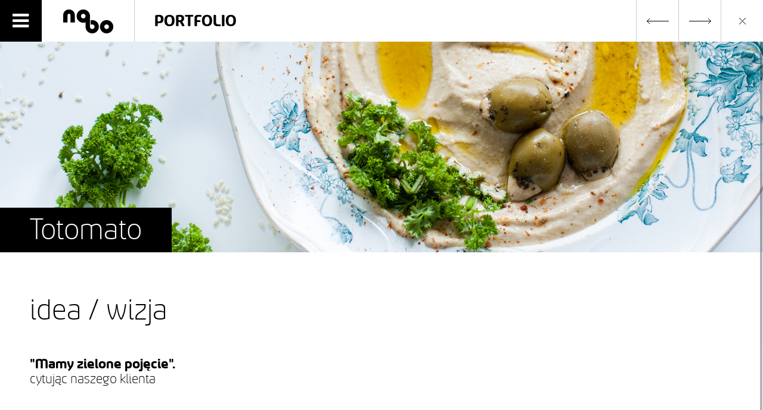

--- FILE ---
content_type: text/html
request_url: http://no-bo.co/portfolio/project.php?project=totomato
body_size: 2889
content:
<!doctype html>
<html class="no-js" lang="" xmlns="http://www.w3.org/1999/html">
<head>
    <meta charset="utf-8">
    <meta http-equiv="x-ua-compatible" content="ie=edge">
    <title>nobo</title>
    <meta name="description" content="">
    <meta name="viewport" content="width=device-width, initial-scale=1">
    <link rel="stylesheet" href="https://maxcdn.bootstrapcdn.com/font-awesome/4.4.0/css/font-awesome.min.css">

    <link rel="stylesheet" href="/assets/styles.min.css">

    <script src="/js/vendor/html5shiv.js"></script>
    <link rel="icon" type="image/png" href="/favicon.png" />
</head>
<body>
<div id="main-overlay"></div>
<!--[if lt IE 8]>
<p class="browserupgrade">You are using an <strong>outdated</strong> browser. Please <a href="http://browsehappy.com/">upgrade
    your browser</a> to improve your experience.</p>
<![endif]-->
<div class="menu-line">
    <div class="menu-icon icons"><i class="fa fa-bars fa-2x"></i></div>
    <a href="/" id="logo">
        <img src="/img/logo-white.png">
    </a>
    <div class="navigate-block">
                    <a href="/portfolio/project.php?project=black-oak-capital" class="navigate icons"><i class="previous"></i></a>
                            <a href="/portfolio/project.php?project=futurefolk" class="navigate icons"><i class="next"></i></a>
                <a href="/portfolio/" class="navigate icons"><i class="close"></i></a>
    </div>
    <span>PORTFOLIO</span>
</div>

<div id="menu-wrapper" class="not-home">
    <div class="menu-icon icons"><i class="fa fa-bars fa-2x"></i></div>
    <dic class="menu-close icons"><i class="fa fa-times fa-2x"></i></dic>
    <div id="menu-container">
        <div id="menu-content">
            <div class="row-1">
                <div class="table-cell-1">
                    <div class="wrapper">
                        <a href="/">
                            <img src="/img/home.png">
                            <p class="size30">HOME</p>
                        </a>
                    </div>
                </div>
                <div class="table-cell-2">
                    <div class="wrapper">
                        <a href="/portfolio/">
                            <img src="/img/portfolio.png">
                            <p class="size30">REALIZACJE</p>
                        </a>
                    </div>
                </div>
            </div>
            <div class="row-2">
                <div class="table-cell-1">
                    <div class="wrapper">
                        <a href="/obszar/">
                            <img src="/img/co%20robimy.png">
                            <p class="size30">OBSZAR DZIAłANIA</p>
                        </a>
                    </div>
                </div>
                <div class="table-cell-2">
                    <div class="wrapper">
                        <a href="#" id="contactClick">
                            <img src="/img/kontakt.png" class="kontakt-icon">
                            <p class="size30">KONTAKT</p>
                        </a>
                    </div>
                </div>
            </div>
        </div>
    </div>
</div>

<div id="fullpage">
    <div class="section">
    <div class="title-image">
        <img src="/img/realizacja_2_totomato_02.jpg">

        <div class="name-project">
            <span class="size80">Totomato</span>
        </div>
    </div>
    <div class="about-project">
        <div class="table-cell-1">
            <h2 class="size80">idea / wizja</h2>

            <p class="size25"><strong>"Mamy zielone pojęcie".</strong>
            <br/>
            cytując naszego klienta </p>
        </div>
        <div class="table-cell-2">
            <div class="img">
                <img src="/img/realizacja_2_totomato_04.jpg">
            </div>
        </div>
    </div>
</div>
<div class="section">
    <div class="realization">
        <div class="table-cell-1" style="width: 60%;padding: 0;">
            <div class="img">
                <img src="/img/realizacja_2_totomato_05.jpg">
            </div>
        </div>
        <div class="table-cell-2" style="width: 40%;">
            <div class="img">
                <img src="/img/realizacja_2_totomato_06.jpg">
            </div>
            <div class="block" style="max-width:100%;height: 100%;left: auto;background: transparent;">
                <h1 class="size80">Realizacja</h1>
                <p style="font-size: 24px;"> 
            Po tak zacnym posiłku mogliśmy podjąć budowę platformy, która jest zarówno encyklopedią wiedzy
            na temat zdrowego trybu życia jak również rynkiem sprzedaży naturalnych produktów.
            <br/><br/>
            Funkcjonalność portalu oraz architektura została przygotowana tak, by w pełni realizowała idę
            klienta. Autorskie zdjęcia produktów i oryginalne przepisy budują zarówno świadomość marki
            jak również zapraszają do aktywnego uczestnictwa w społeczności.
            <br/><br/>
            Ponadto portal zintegrowany jest z eshop`em, który w nietypowy sposób sprzedaję
            produkty, eventy oraz doradztwo dietetyczne.
            <br/><br/>
            Projekt w pełni responsywny o rozbudowanej strukturze z intuicyjną także
            naturalną ścieżką użytkownika.</p>
                <a href="http://www.totomato.pl/" class="button-arrow" target="_blank">zobacz online<i class="white"></i></a>
            </div>
        </div>
    </div>
</div>
<div class="section">
    <div class="gallery">
        <div class="img">
            <img src="/img/realizacja_2_totomato_08.jpg">
        </div>
    </div>
</div>
<div class="section">
    <div class="gallery">
        <div class="img">
            <img src="/img/realizacja_2_totomato_09.jpg">
        </div>
    </div>
</div>    <div class="section section-contact">
    <div class="awards">
        <h3 class="size25">nasze osiągnięcia</h3>
        <div class="box">
            <a href="http://www.cssdesignawards.com/?id=8947" target="_blank">
                <img src="/img/award1.png">
            </a>
        </div>
        <div class="box">
            <a href="http://www.awwwards.com/95-inspiring-websites-of-web-design-agencies.html" target="_blank">
                <img src="/img/award2.png">
            </a>
        </div>
        <div class="box">
            <a href="http://designmodo.com/web-design-agency/" target="_blank">
                <img src="/img/award3.png">
            </a>
        </div>
        <div class="box delete">
            <a href="http://grafmag.pl/artykuly/ciekawe-rozwiazania-technologiczne-w-polskich-stronach-internetowych/" target="_blank">
                <img src="/img/award4.png">
            </a>
        </div>
        <div class="box delete">
            <a href="http://www.najlepszewww.pl/strony-dnia.php?czytaj=tak&nowosc_id=86" target="_blank">
                <img src="/img/award5.png">
            </a>
        </div>
    </div>
    <div class="contact">
        <div id="wrapper-image">
            <div class="image-hider"></div>
            <h1 class="size40">czekamy na _ <strong> telefon </strong>lub<strong> e-mail</strong></h1>
        </div>
        <div id="wrapper">
            <div class="contact-box">
                <h3 class="size25">kontakt</h3>
                <div class="column-1">
                    <h2 class="size40"><strong>tomasz</strong> lipski</h2>
                    <p class="size20">new business director</p>
                    <span class="size25 mail"><i class="malpa"></i> tomek@no-bo.co</span>
                    <span class="size25 phone"><i class="fa fa-phone"></i>+48 501 646 252</span>
                </div>
                <div class="column-2">
                    <h2 class="size40"><strong>błażej</strong> gąska</h2>

                    <p class="size20">creative director</p>
                    <span class="size25" style=""><i  class="malpa"></i> blazej@no-bo.co</span>
                    <span class="size25 phone"><i class="fa fa-phone"></i>+48 793 033 907</span>
                </div>
            </div>
        </div>
        <div id="hider" class="icons"><i class="big-circle-button big-circle-button-black hide"></i><span>pozostaw<br/>wiadomość</span></div>
    </div>
    <form class="contact-form" id="contact_form">
        <div class="column-1">
            <input type="text" name="name" id="name" placeholder="imię i nazwisko*" pattern=".{3,100}" required>
            <div id="error-name" class="pt-10"></div>
            <div class="column-1">
                <input type="email" name="email" id="email" placeholder="adres e-mail*" pattern=".{5,100}" required>
                <div id="error-email" class="pt-10"></div>
            </div>
            <div class="column-2">
                <input type="text" name="phone" placeholder="numer telefonu*">
                <div id="error-phone" class="pt-10"></div>
            </div>
        </div>
        <div class="column-2">
            <textarea name="message" id="message" placeholder="w czym możemy pomóc*"></textarea>
            <div id="error-message" class="pt-10"></div>
            <a href="#" id="submit_btn" class="button-arrow black">wyślij wiadomość<i class="black"></i> </a>
        </div>
        <div style="clear:both"></div>
    </form>
    <div class="copyright">
        <div class="column-1">
            <span class="size20">Wszelkie prawa zastrzeżone (C) 2011-2015 | REGON 200720366 | NIP 54 32181100</span>
        </div>
        <div class="column-2">
            <a href="mailto:hallo@no-bo.co" class="size20 mail">hallo@no-bo.co</a>
            <a href="#" class="go-top" id="go-to-top"></a>
        </div>
    </div>
</div>
</div>

<script src="/assets/scripts.min.js"></script>

</body>
</html>

--- FILE ---
content_type: text/css
request_url: http://no-bo.co/assets/styles.min.css
body_size: 12781
content:
/*!
 *  Font Awesome 4.5.0 by @davegandy - http://fontawesome.io - @fontawesome
 *  License - http://fontawesome.io/license (Font: SIL OFL 1.1, CSS: MIT License)
 */.fa.fa-pull-left,.fa.pull-left{margin-right:.3em}.fa,.fa-stack{display:inline-block}.fa-fw,.fa-li,.fa-stack-1x,.fa-stack-2x,.icons,.section-home .next,a.button-arrow{text-align:center}.fp-section,.row-1,.row-2{-webkit-box-sizing:border-box;-moz-box-sizing:border-box}.fa-inverse,a{color:#fff}@font-face{font-family:FontAwesome;src:url(../font/fontawesome-webfont.eot?v=4.5.0);src:url(../font/fontawesome-webfont.eot?#iefix&v=4.5.0) format('embedded-opentype'),url(../font/fontawesome-webfont.woff2?v=4.5.0) format('woff2'),url(../font/fontawesome-webfont.woff?v=4.5.0) format('woff'),url(../font/fontawesome-webfont.ttf?v=4.5.0) format('truetype'),url(../font/fontawesome-webfont.svg?v=4.5.0#fontawesomeregular) format('svg');font-weight:400;font-style:normal}.fa{font:normal normal normal 14px/1 FontAwesome;font-size:inherit;text-rendering:auto;-webkit-font-smoothing:antialiased;-moz-osx-font-smoothing:grayscale}.fa-lg{font-size:1.33333333em;line-height:.75em;vertical-align:-15%}.fa-2x{font-size:2em}.fa-3x{font-size:3em}.fa-4x{font-size:4em}.fa-5x{font-size:5em}.fa-fw{width:1.28571429em}.fa-ul{padding-left:0;margin-left:2.14285714em;list-style-type:none}.fa.fa-pull-right,.fa.pull-right{margin-left:.3em}.fa-ul>li{position:relative}.fa-li{position:absolute;left:-2.14285714em;width:2.14285714em;top:.14285714em}.fa-li.fa-lg{left:-1.85714286em}.fa-border{padding:.2em .25em .15em;border:.08em solid #eee;border-radius:.1em}.fa-pull-left{float:left}.fa-pull-right,.pull-right{float:right}.column-1,.column-2,.fp-slide,.icons,.menu-line #logo,.pull-left{float:left}.fa-spin{-webkit-animation:fa-spin 2s infinite linear;animation:fa-spin 2s infinite linear}.fa-pulse{-webkit-animation:fa-spin 1s infinite steps(8);animation:fa-spin 1s infinite steps(8)}@-webkit-keyframes fa-spin{0%{-webkit-transform:rotate(0);transform:rotate(0)}100%{-webkit-transform:rotate(359deg);transform:rotate(359deg)}}@keyframes fa-spin{0%{-webkit-transform:rotate(0);transform:rotate(0)}100%{-webkit-transform:rotate(359deg);transform:rotate(359deg)}}.fa-rotate-90{filter:progid:DXImageTransform.Microsoft.BasicImage(rotation=1);-webkit-transform:rotate(90deg);-ms-transform:rotate(90deg);transform:rotate(90deg)}.fa-rotate-180{filter:progid:DXImageTransform.Microsoft.BasicImage(rotation=2);-webkit-transform:rotate(180deg);-ms-transform:rotate(180deg);transform:rotate(180deg)}.fa-rotate-270{filter:progid:DXImageTransform.Microsoft.BasicImage(rotation=3);-webkit-transform:rotate(270deg);-ms-transform:rotate(270deg);transform:rotate(270deg)}.fa-flip-horizontal{filter:progid:DXImageTransform.Microsoft.BasicImage(rotation=0, mirror=1);-webkit-transform:scale(-1,1);-ms-transform:scale(-1,1);transform:scale(-1,1)}.fa-flip-vertical{filter:progid:DXImageTransform.Microsoft.BasicImage(rotation=2, mirror=1);-webkit-transform:scale(1,-1);-ms-transform:scale(1,-1);transform:scale(1,-1)}:root .fa-flip-horizontal,:root .fa-flip-vertical,:root .fa-rotate-180,:root .fa-rotate-270,:root .fa-rotate-90{filter:none}.fa-stack{position:relative;width:2em;height:2em;line-height:2em;vertical-align:middle}.fa-stack-1x,.fa-stack-2x{position:absolute;left:0;width:100%}.fa-stack-1x{line-height:inherit}.fa-stack-2x{font-size:2em}.fa-glass:before{content:"\f000"}.fa-music:before{content:"\f001"}.fa-search:before{content:"\f002"}.fa-envelope-o:before{content:"\f003"}.fa-heart:before{content:"\f004"}.fa-star:before{content:"\f005"}.fa-star-o:before{content:"\f006"}.fa-user:before{content:"\f007"}.fa-film:before{content:"\f008"}.fa-th-large:before{content:"\f009"}.fa-th:before{content:"\f00a"}.fa-th-list:before{content:"\f00b"}.fa-check:before{content:"\f00c"}.fa-close:before,.fa-remove:before,.fa-times:before{content:"\f00d"}.fa-search-plus:before{content:"\f00e"}.fa-search-minus:before{content:"\f010"}.fa-power-off:before{content:"\f011"}.fa-signal:before{content:"\f012"}.fa-cog:before,.fa-gear:before{content:"\f013"}.fa-trash-o:before{content:"\f014"}.fa-home:before{content:"\f015"}.fa-file-o:before{content:"\f016"}.fa-clock-o:before{content:"\f017"}.fa-road:before{content:"\f018"}.fa-download:before{content:"\f019"}.fa-arrow-circle-o-down:before{content:"\f01a"}.fa-arrow-circle-o-up:before{content:"\f01b"}.fa-inbox:before{content:"\f01c"}.fa-play-circle-o:before{content:"\f01d"}.fa-repeat:before,.fa-rotate-right:before{content:"\f01e"}.fa-refresh:before{content:"\f021"}.fa-list-alt:before{content:"\f022"}.fa-lock:before{content:"\f023"}.fa-flag:before{content:"\f024"}.fa-headphones:before{content:"\f025"}.fa-volume-off:before{content:"\f026"}.fa-volume-down:before{content:"\f027"}.fa-volume-up:before{content:"\f028"}.fa-qrcode:before{content:"\f029"}.fa-barcode:before{content:"\f02a"}.fa-tag:before{content:"\f02b"}.fa-tags:before{content:"\f02c"}.fa-book:before{content:"\f02d"}.fa-bookmark:before{content:"\f02e"}.fa-print:before{content:"\f02f"}.fa-camera:before{content:"\f030"}.fa-font:before{content:"\f031"}.fa-bold:before{content:"\f032"}.fa-italic:before{content:"\f033"}.fa-text-height:before{content:"\f034"}.fa-text-width:before{content:"\f035"}.fa-align-left:before{content:"\f036"}.fa-align-center:before{content:"\f037"}.fa-align-right:before{content:"\f038"}.fa-align-justify:before{content:"\f039"}.fa-list:before{content:"\f03a"}.fa-dedent:before,.fa-outdent:before{content:"\f03b"}.fa-indent:before{content:"\f03c"}.fa-video-camera:before{content:"\f03d"}.fa-image:before,.fa-photo:before,.fa-picture-o:before{content:"\f03e"}.fa-pencil:before{content:"\f040"}.fa-map-marker:before{content:"\f041"}.fa-adjust:before{content:"\f042"}.fa-tint:before{content:"\f043"}.fa-edit:before,.fa-pencil-square-o:before{content:"\f044"}.fa-share-square-o:before{content:"\f045"}.fa-check-square-o:before{content:"\f046"}.fa-arrows:before{content:"\f047"}.fa-step-backward:before{content:"\f048"}.fa-fast-backward:before{content:"\f049"}.fa-backward:before{content:"\f04a"}.fa-play:before{content:"\f04b"}.fa-pause:before{content:"\f04c"}.fa-stop:before{content:"\f04d"}.fa-forward:before{content:"\f04e"}.fa-fast-forward:before{content:"\f050"}.fa-step-forward:before{content:"\f051"}.fa-eject:before{content:"\f052"}.fa-chevron-left:before{content:"\f053"}.fa-chevron-right:before{content:"\f054"}.fa-plus-circle:before{content:"\f055"}.fa-minus-circle:before{content:"\f056"}.fa-times-circle:before{content:"\f057"}.fa-check-circle:before{content:"\f058"}.fa-question-circle:before{content:"\f059"}.fa-info-circle:before{content:"\f05a"}.fa-crosshairs:before{content:"\f05b"}.fa-times-circle-o:before{content:"\f05c"}.fa-check-circle-o:before{content:"\f05d"}.fa-ban:before{content:"\f05e"}.fa-arrow-left:before{content:"\f060"}.fa-arrow-right:before{content:"\f061"}.fa-arrow-up:before{content:"\f062"}.fa-arrow-down:before{content:"\f063"}.fa-mail-forward:before,.fa-share:before{content:"\f064"}.fa-expand:before{content:"\f065"}.fa-compress:before{content:"\f066"}.fa-plus:before{content:"\f067"}.fa-minus:before{content:"\f068"}.fa-asterisk:before{content:"\f069"}.fa-exclamation-circle:before{content:"\f06a"}.fa-gift:before{content:"\f06b"}.fa-leaf:before{content:"\f06c"}.fa-fire:before{content:"\f06d"}.fa-eye:before{content:"\f06e"}.fa-eye-slash:before{content:"\f070"}.fa-exclamation-triangle:before,.fa-warning:before{content:"\f071"}.fa-plane:before{content:"\f072"}.fa-calendar:before{content:"\f073"}.fa-random:before{content:"\f074"}.fa-comment:before{content:"\f075"}.fa-magnet:before{content:"\f076"}.fa-chevron-up:before{content:"\f077"}.fa-chevron-down:before{content:"\f078"}.fa-retweet:before{content:"\f079"}.fa-shopping-cart:before{content:"\f07a"}.fa-folder:before{content:"\f07b"}.fa-folder-open:before{content:"\f07c"}.fa-arrows-v:before{content:"\f07d"}.fa-arrows-h:before{content:"\f07e"}.fa-bar-chart-o:before,.fa-bar-chart:before{content:"\f080"}.fa-twitter-square:before{content:"\f081"}.fa-facebook-square:before{content:"\f082"}.fa-camera-retro:before{content:"\f083"}.fa-key:before{content:"\f084"}.fa-cogs:before,.fa-gears:before{content:"\f085"}.fa-comments:before{content:"\f086"}.fa-thumbs-o-up:before{content:"\f087"}.fa-thumbs-o-down:before{content:"\f088"}.fa-star-half:before{content:"\f089"}.fa-heart-o:before{content:"\f08a"}.fa-sign-out:before{content:"\f08b"}.fa-linkedin-square:before{content:"\f08c"}.fa-thumb-tack:before{content:"\f08d"}.fa-external-link:before{content:"\f08e"}.fa-sign-in:before{content:"\f090"}.fa-trophy:before{content:"\f091"}.fa-github-square:before{content:"\f092"}.fa-upload:before{content:"\f093"}.fa-lemon-o:before{content:"\f094"}.fa-phone:before{content:"\f095"}.fa-square-o:before{content:"\f096"}.fa-bookmark-o:before{content:"\f097"}.fa-phone-square:before{content:"\f098"}.fa-twitter:before{content:"\f099"}.fa-facebook-f:before,.fa-facebook:before{content:"\f09a"}.fa-github:before{content:"\f09b"}.fa-unlock:before{content:"\f09c"}.fa-credit-card:before{content:"\f09d"}.fa-feed:before,.fa-rss:before{content:"\f09e"}.fa-hdd-o:before{content:"\f0a0"}.fa-bullhorn:before{content:"\f0a1"}.fa-bell:before{content:"\f0f3"}.fa-certificate:before{content:"\f0a3"}.fa-hand-o-right:before{content:"\f0a4"}.fa-hand-o-left:before{content:"\f0a5"}.fa-hand-o-up:before{content:"\f0a6"}.fa-hand-o-down:before{content:"\f0a7"}.fa-arrow-circle-left:before{content:"\f0a8"}.fa-arrow-circle-right:before{content:"\f0a9"}.fa-arrow-circle-up:before{content:"\f0aa"}.fa-arrow-circle-down:before{content:"\f0ab"}.fa-globe:before{content:"\f0ac"}.fa-wrench:before{content:"\f0ad"}.fa-tasks:before{content:"\f0ae"}.fa-filter:before{content:"\f0b0"}.fa-briefcase:before{content:"\f0b1"}.fa-arrows-alt:before{content:"\f0b2"}.fa-group:before,.fa-users:before{content:"\f0c0"}.fa-chain:before,.fa-link:before{content:"\f0c1"}.fa-cloud:before{content:"\f0c2"}.fa-flask:before{content:"\f0c3"}.fa-cut:before,.fa-scissors:before{content:"\f0c4"}.fa-copy:before,.fa-files-o:before{content:"\f0c5"}.fa-paperclip:before{content:"\f0c6"}.fa-floppy-o:before,.fa-save:before{content:"\f0c7"}.fa-square:before{content:"\f0c8"}.fa-bars:before,.fa-navicon:before,.fa-reorder:before{content:"\f0c9"}.fa-list-ul:before{content:"\f0ca"}.fa-list-ol:before{content:"\f0cb"}.fa-strikethrough:before{content:"\f0cc"}.fa-underline:before{content:"\f0cd"}.fa-table:before{content:"\f0ce"}.fa-magic:before{content:"\f0d0"}.fa-truck:before{content:"\f0d1"}.fa-pinterest:before{content:"\f0d2"}.fa-pinterest-square:before{content:"\f0d3"}.fa-google-plus-square:before{content:"\f0d4"}.fa-google-plus:before{content:"\f0d5"}.fa-money:before{content:"\f0d6"}.fa-caret-down:before{content:"\f0d7"}.fa-caret-up:before{content:"\f0d8"}.fa-caret-left:before{content:"\f0d9"}.fa-caret-right:before{content:"\f0da"}.fa-columns:before{content:"\f0db"}.fa-sort:before,.fa-unsorted:before{content:"\f0dc"}.fa-sort-desc:before,.fa-sort-down:before{content:"\f0dd"}.fa-sort-asc:before,.fa-sort-up:before{content:"\f0de"}.fa-envelope:before{content:"\f0e0"}.fa-linkedin:before{content:"\f0e1"}.fa-rotate-left:before,.fa-undo:before{content:"\f0e2"}.fa-gavel:before,.fa-legal:before{content:"\f0e3"}.fa-dashboard:before,.fa-tachometer:before{content:"\f0e4"}.fa-comment-o:before{content:"\f0e5"}.fa-comments-o:before{content:"\f0e6"}.fa-bolt:before,.fa-flash:before{content:"\f0e7"}.fa-sitemap:before{content:"\f0e8"}.fa-umbrella:before{content:"\f0e9"}.fa-clipboard:before,.fa-paste:before{content:"\f0ea"}.fa-lightbulb-o:before{content:"\f0eb"}.fa-exchange:before{content:"\f0ec"}.fa-cloud-download:before{content:"\f0ed"}.fa-cloud-upload:before{content:"\f0ee"}.fa-user-md:before{content:"\f0f0"}.fa-stethoscope:before{content:"\f0f1"}.fa-suitcase:before{content:"\f0f2"}.fa-bell-o:before{content:"\f0a2"}.fa-coffee:before{content:"\f0f4"}.fa-cutlery:before{content:"\f0f5"}.fa-file-text-o:before{content:"\f0f6"}.fa-building-o:before{content:"\f0f7"}.fa-hospital-o:before{content:"\f0f8"}.fa-ambulance:before{content:"\f0f9"}.fa-medkit:before{content:"\f0fa"}.fa-fighter-jet:before{content:"\f0fb"}.fa-beer:before{content:"\f0fc"}.fa-h-square:before{content:"\f0fd"}.fa-plus-square:before{content:"\f0fe"}.fa-angle-double-left:before{content:"\f100"}.fa-angle-double-right:before{content:"\f101"}.fa-angle-double-up:before{content:"\f102"}.fa-angle-double-down:before{content:"\f103"}.fa-angle-left:before{content:"\f104"}.fa-angle-right:before{content:"\f105"}.fa-angle-up:before{content:"\f106"}.fa-angle-down:before{content:"\f107"}.fa-desktop:before{content:"\f108"}.fa-laptop:before{content:"\f109"}.fa-tablet:before{content:"\f10a"}.fa-mobile-phone:before,.fa-mobile:before{content:"\f10b"}.fa-circle-o:before{content:"\f10c"}.fa-quote-left:before{content:"\f10d"}.fa-quote-right:before{content:"\f10e"}.fa-spinner:before{content:"\f110"}.fa-circle:before{content:"\f111"}.fa-mail-reply:before,.fa-reply:before{content:"\f112"}.fa-github-alt:before{content:"\f113"}.fa-folder-o:before{content:"\f114"}.fa-folder-open-o:before{content:"\f115"}.fa-smile-o:before{content:"\f118"}.fa-frown-o:before{content:"\f119"}.fa-meh-o:before{content:"\f11a"}.fa-gamepad:before{content:"\f11b"}.fa-keyboard-o:before{content:"\f11c"}.fa-flag-o:before{content:"\f11d"}.fa-flag-checkered:before{content:"\f11e"}.fa-terminal:before{content:"\f120"}.fa-code:before{content:"\f121"}.fa-mail-reply-all:before,.fa-reply-all:before{content:"\f122"}.fa-star-half-empty:before,.fa-star-half-full:before,.fa-star-half-o:before{content:"\f123"}.fa-location-arrow:before{content:"\f124"}.fa-crop:before{content:"\f125"}.fa-code-fork:before{content:"\f126"}.fa-chain-broken:before,.fa-unlink:before{content:"\f127"}.fa-question:before{content:"\f128"}.fa-info:before{content:"\f129"}.fa-exclamation:before{content:"\f12a"}.fa-superscript:before{content:"\f12b"}.fa-subscript:before{content:"\f12c"}.fa-eraser:before{content:"\f12d"}.fa-puzzle-piece:before{content:"\f12e"}.fa-microphone:before{content:"\f130"}.fa-microphone-slash:before{content:"\f131"}.fa-shield:before{content:"\f132"}.fa-calendar-o:before{content:"\f133"}.fa-fire-extinguisher:before{content:"\f134"}.fa-rocket:before{content:"\f135"}.fa-maxcdn:before{content:"\f136"}.fa-chevron-circle-left:before{content:"\f137"}.fa-chevron-circle-right:before{content:"\f138"}.fa-chevron-circle-up:before{content:"\f139"}.fa-chevron-circle-down:before{content:"\f13a"}.fa-html5:before{content:"\f13b"}.fa-css3:before{content:"\f13c"}.fa-anchor:before{content:"\f13d"}.fa-unlock-alt:before{content:"\f13e"}.fa-bullseye:before{content:"\f140"}.fa-ellipsis-h:before{content:"\f141"}.fa-ellipsis-v:before{content:"\f142"}.fa-rss-square:before{content:"\f143"}.fa-play-circle:before{content:"\f144"}.fa-ticket:before{content:"\f145"}.fa-minus-square:before{content:"\f146"}.fa-minus-square-o:before{content:"\f147"}.fa-level-up:before{content:"\f148"}.fa-level-down:before{content:"\f149"}.fa-check-square:before{content:"\f14a"}.fa-pencil-square:before{content:"\f14b"}.fa-external-link-square:before{content:"\f14c"}.fa-share-square:before{content:"\f14d"}.fa-compass:before{content:"\f14e"}.fa-caret-square-o-down:before,.fa-toggle-down:before{content:"\f150"}.fa-caret-square-o-up:before,.fa-toggle-up:before{content:"\f151"}.fa-caret-square-o-right:before,.fa-toggle-right:before{content:"\f152"}.fa-eur:before,.fa-euro:before{content:"\f153"}.fa-gbp:before{content:"\f154"}.fa-dollar:before,.fa-usd:before{content:"\f155"}.fa-inr:before,.fa-rupee:before{content:"\f156"}.fa-cny:before,.fa-jpy:before,.fa-rmb:before,.fa-yen:before{content:"\f157"}.fa-rouble:before,.fa-rub:before,.fa-ruble:before{content:"\f158"}.fa-krw:before,.fa-won:before{content:"\f159"}.fa-bitcoin:before,.fa-btc:before{content:"\f15a"}.fa-file:before{content:"\f15b"}.fa-file-text:before{content:"\f15c"}.fa-sort-alpha-asc:before{content:"\f15d"}.fa-sort-alpha-desc:before{content:"\f15e"}.fa-sort-amount-asc:before{content:"\f160"}.fa-sort-amount-desc:before{content:"\f161"}.fa-sort-numeric-asc:before{content:"\f162"}.fa-sort-numeric-desc:before{content:"\f163"}.fa-thumbs-up:before{content:"\f164"}.fa-thumbs-down:before{content:"\f165"}.fa-youtube-square:before{content:"\f166"}.fa-youtube:before{content:"\f167"}.fa-xing:before{content:"\f168"}.fa-xing-square:before{content:"\f169"}.fa-youtube-play:before{content:"\f16a"}.fa-dropbox:before{content:"\f16b"}.fa-stack-overflow:before{content:"\f16c"}.fa-instagram:before{content:"\f16d"}.fa-flickr:before{content:"\f16e"}.fa-adn:before{content:"\f170"}.fa-bitbucket:before{content:"\f171"}.fa-bitbucket-square:before{content:"\f172"}.fa-tumblr:before{content:"\f173"}.fa-tumblr-square:before{content:"\f174"}.fa-long-arrow-down:before{content:"\f175"}.fa-long-arrow-up:before{content:"\f176"}.fa-long-arrow-left:before{content:"\f177"}.fa-long-arrow-right:before{content:"\f178"}.fa-apple:before{content:"\f179"}.fa-windows:before{content:"\f17a"}.fa-android:before{content:"\f17b"}.fa-linux:before{content:"\f17c"}.fa-dribbble:before{content:"\f17d"}.fa-skype:before{content:"\f17e"}.fa-foursquare:before{content:"\f180"}.fa-trello:before{content:"\f181"}.fa-female:before{content:"\f182"}.fa-male:before{content:"\f183"}.fa-gittip:before,.fa-gratipay:before{content:"\f184"}.fa-sun-o:before{content:"\f185"}.fa-moon-o:before{content:"\f186"}.fa-archive:before{content:"\f187"}.fa-bug:before{content:"\f188"}.fa-vk:before{content:"\f189"}.fa-weibo:before{content:"\f18a"}.fa-renren:before{content:"\f18b"}.fa-pagelines:before{content:"\f18c"}.fa-stack-exchange:before{content:"\f18d"}.fa-arrow-circle-o-right:before{content:"\f18e"}.fa-arrow-circle-o-left:before{content:"\f190"}.fa-caret-square-o-left:before,.fa-toggle-left:before{content:"\f191"}.fa-dot-circle-o:before{content:"\f192"}.fa-wheelchair:before{content:"\f193"}.fa-vimeo-square:before{content:"\f194"}.fa-try:before,.fa-turkish-lira:before{content:"\f195"}.fa-plus-square-o:before{content:"\f196"}.fa-space-shuttle:before{content:"\f197"}.fa-slack:before{content:"\f198"}.fa-envelope-square:before{content:"\f199"}.fa-wordpress:before{content:"\f19a"}.fa-openid:before{content:"\f19b"}.fa-bank:before,.fa-institution:before,.fa-university:before{content:"\f19c"}.fa-graduation-cap:before,.fa-mortar-board:before{content:"\f19d"}.fa-yahoo:before{content:"\f19e"}.fa-google:before{content:"\f1a0"}.fa-reddit:before{content:"\f1a1"}.fa-reddit-square:before{content:"\f1a2"}.fa-stumbleupon-circle:before{content:"\f1a3"}.fa-stumbleupon:before{content:"\f1a4"}.fa-delicious:before{content:"\f1a5"}.fa-digg:before{content:"\f1a6"}.fa-pied-piper:before{content:"\f1a7"}.fa-pied-piper-alt:before{content:"\f1a8"}.fa-drupal:before{content:"\f1a9"}.fa-joomla:before{content:"\f1aa"}.fa-language:before{content:"\f1ab"}.fa-fax:before{content:"\f1ac"}.fa-building:before{content:"\f1ad"}.fa-child:before{content:"\f1ae"}.fa-paw:before{content:"\f1b0"}.fa-spoon:before{content:"\f1b1"}.fa-cube:before{content:"\f1b2"}.fa-cubes:before{content:"\f1b3"}.fa-behance:before{content:"\f1b4"}.fa-behance-square:before{content:"\f1b5"}.fa-steam:before{content:"\f1b6"}.fa-steam-square:before{content:"\f1b7"}.fa-recycle:before{content:"\f1b8"}.fa-automobile:before,.fa-car:before{content:"\f1b9"}.fa-cab:before,.fa-taxi:before{content:"\f1ba"}.fa-tree:before{content:"\f1bb"}.fa-spotify:before{content:"\f1bc"}.fa-deviantart:before{content:"\f1bd"}.fa-soundcloud:before{content:"\f1be"}.fa-database:before{content:"\f1c0"}.fa-file-pdf-o:before{content:"\f1c1"}.fa-file-word-o:before{content:"\f1c2"}.fa-file-excel-o:before{content:"\f1c3"}.fa-file-powerpoint-o:before{content:"\f1c4"}.fa-file-image-o:before,.fa-file-photo-o:before,.fa-file-picture-o:before{content:"\f1c5"}.fa-file-archive-o:before,.fa-file-zip-o:before{content:"\f1c6"}.fa-file-audio-o:before,.fa-file-sound-o:before{content:"\f1c7"}.fa-file-movie-o:before,.fa-file-video-o:before{content:"\f1c8"}.fa-file-code-o:before{content:"\f1c9"}.fa-vine:before{content:"\f1ca"}.fa-codepen:before{content:"\f1cb"}.fa-jsfiddle:before{content:"\f1cc"}.fa-life-bouy:before,.fa-life-buoy:before,.fa-life-ring:before,.fa-life-saver:before,.fa-support:before{content:"\f1cd"}.fa-circle-o-notch:before{content:"\f1ce"}.fa-ra:before,.fa-rebel:before{content:"\f1d0"}.fa-empire:before,.fa-ge:before{content:"\f1d1"}.fa-git-square:before{content:"\f1d2"}.fa-git:before{content:"\f1d3"}.fa-hacker-news:before,.fa-y-combinator-square:before,.fa-yc-square:before{content:"\f1d4"}.fa-tencent-weibo:before{content:"\f1d5"}.fa-qq:before{content:"\f1d6"}.fa-wechat:before,.fa-weixin:before{content:"\f1d7"}.fa-paper-plane:before,.fa-send:before{content:"\f1d8"}.fa-paper-plane-o:before,.fa-send-o:before{content:"\f1d9"}.fa-history:before{content:"\f1da"}.fa-circle-thin:before{content:"\f1db"}.fa-header:before{content:"\f1dc"}.fa-paragraph:before{content:"\f1dd"}.fa-sliders:before{content:"\f1de"}.fa-share-alt:before{content:"\f1e0"}.fa-share-alt-square:before{content:"\f1e1"}.fa-bomb:before{content:"\f1e2"}.fa-futbol-o:before,.fa-soccer-ball-o:before{content:"\f1e3"}.fa-tty:before{content:"\f1e4"}.fa-binoculars:before{content:"\f1e5"}.fa-plug:before{content:"\f1e6"}.fa-slideshare:before{content:"\f1e7"}.fa-twitch:before{content:"\f1e8"}.fa-yelp:before{content:"\f1e9"}.fa-newspaper-o:before{content:"\f1ea"}.fa-wifi:before{content:"\f1eb"}.fa-calculator:before{content:"\f1ec"}.fa-paypal:before{content:"\f1ed"}.fa-google-wallet:before{content:"\f1ee"}.fa-cc-visa:before{content:"\f1f0"}.fa-cc-mastercard:before{content:"\f1f1"}.fa-cc-discover:before{content:"\f1f2"}.fa-cc-amex:before{content:"\f1f3"}.fa-cc-paypal:before{content:"\f1f4"}.fa-cc-stripe:before{content:"\f1f5"}.fa-bell-slash:before{content:"\f1f6"}.fa-bell-slash-o:before{content:"\f1f7"}.fa-trash:before{content:"\f1f8"}.fa-copyright:before{content:"\f1f9"}.fa-at:before{content:"\f1fa"}.fa-eyedropper:before{content:"\f1fb"}.fa-paint-brush:before{content:"\f1fc"}.fa-birthday-cake:before{content:"\f1fd"}.fa-area-chart:before{content:"\f1fe"}.fa-pie-chart:before{content:"\f200"}.fa-line-chart:before{content:"\f201"}.fa-lastfm:before{content:"\f202"}.fa-lastfm-square:before{content:"\f203"}.fa-toggle-off:before{content:"\f204"}.fa-toggle-on:before{content:"\f205"}.fa-bicycle:before{content:"\f206"}.fa-bus:before{content:"\f207"}.fa-ioxhost:before{content:"\f208"}.fa-angellist:before{content:"\f209"}.fa-cc:before{content:"\f20a"}.fa-ils:before,.fa-shekel:before,.fa-sheqel:before{content:"\f20b"}.fa-meanpath:before{content:"\f20c"}.fa-buysellads:before{content:"\f20d"}.fa-connectdevelop:before{content:"\f20e"}.fa-dashcube:before{content:"\f210"}.fa-forumbee:before{content:"\f211"}.fa-leanpub:before{content:"\f212"}.fa-sellsy:before{content:"\f213"}.fa-shirtsinbulk:before{content:"\f214"}.fa-simplybuilt:before{content:"\f215"}.fa-skyatlas:before{content:"\f216"}.fa-cart-plus:before{content:"\f217"}.fa-cart-arrow-down:before{content:"\f218"}.fa-diamond:before{content:"\f219"}.fa-ship:before{content:"\f21a"}.fa-user-secret:before{content:"\f21b"}.fa-motorcycle:before{content:"\f21c"}.fa-street-view:before{content:"\f21d"}.fa-heartbeat:before{content:"\f21e"}.fa-venus:before{content:"\f221"}.fa-mars:before{content:"\f222"}.fa-mercury:before{content:"\f223"}.fa-intersex:before,.fa-transgender:before{content:"\f224"}.fa-transgender-alt:before{content:"\f225"}.fa-venus-double:before{content:"\f226"}.fa-mars-double:before{content:"\f227"}.fa-venus-mars:before{content:"\f228"}.fa-mars-stroke:before{content:"\f229"}.fa-mars-stroke-v:before{content:"\f22a"}.fa-mars-stroke-h:before{content:"\f22b"}.fa-neuter:before{content:"\f22c"}.fa-genderless:before{content:"\f22d"}.fa-facebook-official:before{content:"\f230"}.fa-pinterest-p:before{content:"\f231"}.fa-whatsapp:before{content:"\f232"}.fa-server:before{content:"\f233"}.fa-user-plus:before{content:"\f234"}.fa-user-times:before{content:"\f235"}.fa-bed:before,.fa-hotel:before{content:"\f236"}.fa-viacoin:before{content:"\f237"}.fa-train:before{content:"\f238"}.fa-subway:before{content:"\f239"}.fa-medium:before{content:"\f23a"}.fa-y-combinator:before,.fa-yc:before{content:"\f23b"}.fa-optin-monster:before{content:"\f23c"}.fa-opencart:before{content:"\f23d"}.fa-expeditedssl:before{content:"\f23e"}.fa-battery-4:before,.fa-battery-full:before{content:"\f240"}.fa-battery-3:before,.fa-battery-three-quarters:before{content:"\f241"}.fa-battery-2:before,.fa-battery-half:before{content:"\f242"}.fa-battery-1:before,.fa-battery-quarter:before{content:"\f243"}.fa-battery-0:before,.fa-battery-empty:before{content:"\f244"}.fa-mouse-pointer:before{content:"\f245"}.fa-i-cursor:before{content:"\f246"}.fa-object-group:before{content:"\f247"}.fa-object-ungroup:before{content:"\f248"}.fa-sticky-note:before{content:"\f249"}.fa-sticky-note-o:before{content:"\f24a"}.fa-cc-jcb:before{content:"\f24b"}.fa-cc-diners-club:before{content:"\f24c"}.fa-clone:before{content:"\f24d"}.fa-balance-scale:before{content:"\f24e"}.fa-hourglass-o:before{content:"\f250"}.fa-hourglass-1:before,.fa-hourglass-start:before{content:"\f251"}.fa-hourglass-2:before,.fa-hourglass-half:before{content:"\f252"}.fa-hourglass-3:before,.fa-hourglass-end:before{content:"\f253"}.fa-hourglass:before{content:"\f254"}.fa-hand-grab-o:before,.fa-hand-rock-o:before{content:"\f255"}.fa-hand-paper-o:before,.fa-hand-stop-o:before{content:"\f256"}.fa-hand-scissors-o:before{content:"\f257"}.fa-hand-lizard-o:before{content:"\f258"}.fa-hand-spock-o:before{content:"\f259"}.fa-hand-pointer-o:before{content:"\f25a"}.fa-hand-peace-o:before{content:"\f25b"}.fa-trademark:before{content:"\f25c"}.fa-registered:before{content:"\f25d"}.fa-creative-commons:before{content:"\f25e"}.fa-gg:before{content:"\f260"}.fa-gg-circle:before{content:"\f261"}.fa-tripadvisor:before{content:"\f262"}.fa-odnoklassniki:before{content:"\f263"}.fa-odnoklassniki-square:before{content:"\f264"}.fa-get-pocket:before{content:"\f265"}.fa-wikipedia-w:before{content:"\f266"}.fa-safari:before{content:"\f267"}.fa-chrome:before{content:"\f268"}.fa-firefox:before{content:"\f269"}.fa-opera:before{content:"\f26a"}.fa-internet-explorer:before{content:"\f26b"}.fa-television:before,.fa-tv:before{content:"\f26c"}.fa-contao:before{content:"\f26d"}.fa-500px:before{content:"\f26e"}.fa-amazon:before{content:"\f270"}.fa-calendar-plus-o:before{content:"\f271"}.fa-calendar-minus-o:before{content:"\f272"}.fa-calendar-times-o:before{content:"\f273"}.fa-calendar-check-o:before{content:"\f274"}.fa-industry:before{content:"\f275"}.fa-map-pin:before{content:"\f276"}.fa-map-signs:before{content:"\f277"}.fa-map-o:before{content:"\f278"}.fa-map:before{content:"\f279"}.fa-commenting:before{content:"\f27a"}.fa-commenting-o:before{content:"\f27b"}.fa-houzz:before{content:"\f27c"}.fa-vimeo:before{content:"\f27d"}.fa-black-tie:before{content:"\f27e"}.fa-fonticons:before{content:"\f280"}.fa-reddit-alien:before{content:"\f281"}.fa-edge:before{content:"\f282"}.fa-credit-card-alt:before{content:"\f283"}.fa-codiepie:before{content:"\f284"}.fa-modx:before{content:"\f285"}.fa-fort-awesome:before{content:"\f286"}.fa-usb:before{content:"\f287"}.fa-product-hunt:before{content:"\f288"}.fa-mixcloud:before{content:"\f289"}.fa-scribd:before{content:"\f28a"}.fa-pause-circle:before{content:"\f28b"}.fa-pause-circle-o:before{content:"\f28c"}.fa-stop-circle:before{content:"\f28d"}.fa-stop-circle-o:before{content:"\f28e"}.fa-shopping-bag:before{content:"\f290"}.fa-shopping-basket:before{content:"\f291"}.fa-hashtag:before{content:"\f292"}.fa-bluetooth:before{content:"\f293"}.fa-bluetooth-b:before{content:"\f294"}.fa-percent:before{content:"\f295"}/*!
 * fullPage 2.7.5
 * https://github.com/alvarotrigo/fullPage.js
 * MIT licensed
 *
 * Copyright (C) 2013 alvarotrigo.com - A project by Alvaro Trigo
 */.fp-enabled body,html.fp-enabled{margin:0;padding:0;overflow:hidden;-webkit-tap-highlight-color:transparent}#superContainer{height:100%;position:relative;-ms-touch-action:none;touch-action:none}.fp-section{position:relative;box-sizing:border-box}.fp-slide,.fp-slidesContainer{height:100%;display:block}.fp-slides{z-index:1;height:100%;overflow:hidden;position:relative;-webkit-transition:all .3s ease-out;transition:all .3s ease-out}.fp-section.fp-table,.fp-slide.fp-table{display:table;table-layout:fixed;width:100%}.fp-tableCell{display:table-cell;vertical-align:middle;width:100%;height:100%}.fp-slidesContainer{float:left;position:relative}.fp-controlArrow{-webkit-user-select:none;-moz-user-select:none;-khtml-user-select:none;-ms-user-select:none;position:absolute;z-index:4;top:50%;cursor:pointer;width:0;height:0;border-style:solid;margin-top:-38px;-webkit-transform:translate3d(0,0,0);-ms-transform:translate3d(0,0,0);transform:translate3d(0,0,0)}.fp-controlArrow.fp-prev{left:15px;width:0;border-width:38.5px 34px 38.5px 0;border-color:transparent #fff transparent transparent}.fp-controlArrow.fp-next{right:15px;border-width:38.5px 0 38.5px 34px;border-color:transparent transparent transparent #fff}.fp-scrollable{overflow:scroll}.fp-notransition{-webkit-transition:none!important;transition:none!important}#fp-nav{position:fixed;z-index:100;margin-top:-32px;top:50%;opacity:1;-webkit-transform:translate3d(0,0,0)}#fp-nav.right{right:17px}#fp-nav.left{left:17px}.fp-slidesNav{position:absolute;z-index:4;left:50%;opacity:1}.fp-slidesNav.bottom{bottom:17px}.fp-slidesNav.top{top:17px}#fp-nav ul,.fp-slidesNav ul{margin:0;padding:0}#fp-nav ul li,.fp-slidesNav ul li{display:block;width:14px;height:13px;margin:7px;position:relative}.fp-slidesNav ul li{display:inline-block}#fp-nav ul li a,.fp-slidesNav ul li a{display:block;position:relative;z-index:1;width:100%;height:100%;cursor:pointer;text-decoration:none}#fp-nav ul li a.active span,#fp-nav ul li:hover a.active span,.fp-slidesNav ul li a.active span,.fp-slidesNav ul li:hover a.active span{height:12px;width:12px;margin:-6px 0 0 -6px;border-radius:100%}#fp-nav ul li a span,.fp-slidesNav ul li a span{border-radius:50%;position:absolute;z-index:1;height:4px;width:4px;border:0;background:#333;left:50%;top:50%;margin:-2px 0 0 -2px;-webkit-transition:all .1s ease-in-out;-moz-transition:all .1s ease-in-out;-o-transition:all .1s ease-in-out;transition:all .1s ease-in-out}#fp-nav ul li:hover a span,.fp-slidesNav ul li:hover a span{width:10px;height:10px;margin:-5px 0 0 -5px}#fp-nav ul li .fp-tooltip{position:absolute;top:-2px;color:#fff;font-size:14px;font-family:arial,helvetica,sans-serif;white-space:nowrap;max-width:220px;overflow:hidden;display:block;opacity:0;width:0}#fp-nav ul li:hover .fp-tooltip,#fp-nav.fp-show-active a.active+.fp-tooltip{-webkit-transition:opacity .2s ease-in;transition:opacity .2s ease-in;width:auto;opacity:1}#fp-nav ul li .fp-tooltip.right{right:20px}#fp-nav ul li .fp-tooltip.left{left:20px}.fp-auto-height .fp-slide,.fp-auto-height .fp-tableCell,.fp-auto-height.fp-section{height:auto!important}a,abbr,acronym,address,applet,article,aside,audio,b,big,blockquote,body,canvas,caption,center,cite,code,dd,del,details,dfn,div,dl,dt,em,embed,fieldset,figcaption,figure,footer,form,h1,h2,h3,h4,h5,h6,header,hgroup,html,i,iframe,img,ins,kbd,label,legend,li,mark,menu,nav,object,ol,output,p,pre,q,ruby,s,samp,section,small,span,strike,strong,sub,summary,sup,table,tbody,td,tfoot,th,thead,time,tr,tt,u,ul,var,video{margin:0;padding:0;border:0;font:inherit;font-size:100%;vertical-align:baseline}html{line-height:1}ol,ul{list-style:none}table{border-collapse:collapse;border-spacing:0}caption,td,th{text-align:left;font-weight:400;vertical-align:middle}blockquote,q{quotes:none}blockquote:after,blockquote:before,q:after,q:before{content:"";content:none}a img{border:none}article,aside,details,figcaption,figure,footer,header,hgroup,main,menu,nav,section,summary{display:block}@font-face{font-family:sancoale;src:url(../font/sancoale_softened_light-webfont.eot#) format("eot"),url(../font/sancoale_softened_light-webfont.woff) format("woff"),url(../font/sancoale_softened_light-webfont.ttf) format("truetype"),url(../font/sancoale_softened_light-webfont.woff2) format("woff2");font-weight:400;font-style:normal}@font-face{font-family:sancoale-bold;src:url(../font/sancoale_softened_bold-webfont.eot#) format("eot"),url(../font/sancoale_softened_bold-webfont.woff) format("woff"),url(../font/sancoale_softened_bold-webfont.ttf) format("truetype"),url(../font/sancoale_softened_bold-webfont.woff2) format("woff2");font-weight:400;font-style:normal}body,html{height:100%;font-family:sancoale}a{text-decoration:none;-moz-transition:all .4s ease;-o-transition:all .4s ease;-webkit-transition:all .4s ease;transition:all .4s ease}.menu-close,.menu-icon{-moz-transition:all .4s ease;-o-transition:all .4s ease;-webkit-transition:all .4s ease;transition:all .4s ease}strong{font-weight:900;font-family:sancoale-bold}#hider span,.error,.success{font-family:sancoale}.size120{font-size:120px}.size80{font-size:80px}.size40{font-size:40px}.size30{font-size:30px}.size25{font-size:25px}.size20{font-size:20px}.error,.success{padding:15px 0;font-size:20px}.error{color:red}.image-hider{z-index:0;opacity:.8;background:#000;position:absolute;width:100%;height:100%;top:0}.nicescroll-cursors,.slimScrollBar{opacity:.3!important;width:4px!important}i.black,i.black-down,i.white,i:after{display:block;position:absolute;width:30px;height:30px}i.black,i.black-down,i.white{border:1px solid #fff;right:-15px;top:13px;-moz-border-radius:75px;-webkit-border-radius:75px;border-radius:75px;margin:auto;background:0 0;-moz-transition:all .5s ease;-o-transition:all .5s ease;-webkit-transition:all .5s ease;transition:all .5s ease}i.white:after{background:url(/img/arrow-white.png);background-size:cover}i.black:after{background:url(/img/arrow-black.png);background-size:cover}i.black-down:after{background:url(/img/arrow-white-black-down.png);background-size:cover}i:after{content:' ';top:50%;left:50%;margin-left:-15px;margin-top:-15px}.awards:after,.awards:before,a.button-arrow:after,a.button-arrow:before{content:''}a:hover i.white{background:#fff}a:hover i.white:after{background:url(/img/arrow-black.png);background-size:cover}a:hover i.black{background:#000!important}a:hover i.black:after{background:url(/img/arrow-white.png)!important;background-size:cover}a.button-arrow{position:relative;font-size:18px;padding:20px 0;width:270px;display:inline-block;border:1px solid #fff;border-right:0;box-sizing:border-box;color:#fff;margin-right:63px}a.button-arrow:after,a.button-arrow:before{border-right:1px solid #fff;position:absolute;right:0;height:13px}a.button-arrow:after{top:0}a.button-arrow:before{bottom:0}a.button-arrow:hover i{background:#fff}a.button-arrow:hover i:after{background:url(/img/arrow-black.png) center center no-repeat}a.button-arrow.black i{border-color:#000!important}a.button-arrow.black,a.button-arrow.black:after,a.button-arrow.black:before{color:#000;border-color:#000}.block-button{margin-top:29px}.img{height:100%;z-index:0}.typed-cursor{opacity:1;-webkit-animation:blink .7s infinite;-moz-animation:blink .7s infinite;animation:blink .7s infinite}.row-1,.row-2{display:table;min-height:50%;width:100%;box-sizing:border-box;position:relative}.cell,.column-1,.column-2,.table-cell-1,.table-cell-2{min-height:100%;-webkit-box-sizing:border-box;-moz-box-sizing:border-box;box-sizing:border-box;position:relative}.table-cell-1,.table-cell-2{display:table-cell;vertical-align:top;width:50%}.cell{display:table-cell;width:33%}.column-1,.column-2{display:block;width:50%;height:100%}.fa-behance,.fa-facebook{font-size:23px!important;color:#fff;margin-top:23px}.icons{width:70px;height:70px}.menu-icon{-webkit-box-sizing:border-box;-moz-box-sizing:border-box;box-sizing:border-box;border-right:1px solid transparent}.menu-icon:hover{background:#000;border-color:rgba(255,255,255,.15)}.menu-icon:hover>i{color:#fff}.menu-close{-webkit-box-sizing:border-box;-moz-box-sizing:border-box;box-sizing:border-box;border:1px solid transparent;border-width:0 0 1px 1px}.menu-close:hover{border-color:rgba(0,0,0,.15)!important;background:#fff!important}.menu-close:hover>i{color:#000}.menu-close,.menu-icon{background:#fff;position:relative;cursor:pointer}#hider,#hider i,#hider span,.menu-line{position:absolute}.menu-close i,.menu-icon i{margin-top:19px}#hider{color:#fff;bottom:-35px;left:50%;margin-left:-35px;cursor:pointer;z-index:1}#hider i{width:65px;height:65px;left:0;top:0;-webkit-transition:all 1s;-moz-transition:all 1s;-o-transition:all 1s;transition:all 1s;-moz-transform:rotate(180deg);-ms-transform:rotate(180deg);-webkit-transform:rotate(180deg);-o-transform:rotate(180deg);transform:rotate(180deg)}#hider i.hide{-moz-transform:rotate(0);-ms-transform:rotate(0);-webkit-transform:rotate(0);-o-transform:rotate(0);transform:rotate(0)}#hider span{font-size:18px;top:-53px;left:-3px;line-height:24px}.menu-line{width:100%;background:#fff;height:70px;z-index:10}.menu-line .menu-icon{background:#000;color:#fff;position:relative}.menu-line .menu-icon:hover{background:#fff;border-right:1px solid rgba(255,255,255,.15)}.menu-line .menu-icon:hover>i{color:#000}.menu-line #logo{border-right:1px solid #ccc;height:100%;height:70px}.menu-line span{font-size:30px;color:#000;line-height:72px;padding:0 33px;font-family:sancoale-bold}.navigate-block{float:right;display:block}.navigate-block .navigate{border-left:1px solid #ccc;display:block}.navigate-block .navigate i{margin-top:30px;width:100%;height:11px;display:block}.navigate-block .navigate i.previous{background:url(/img/arrow-navigate-left.png) center center no-repeat}.navigate-block .navigate i.next{background:url(/img/arrow-navigate-right.png) center center no-repeat}.navigate-block .navigate i.close{background:url(/img/close-navigate.png) center center no-repeat}#menu-wrapper{position:absolute;width:100%;height:100%;box-sizing:border-box;padding:50px;display:none;z-index:100;background:#000;top:0}#menu-wrapper .menu-close,#menu-wrapper .menu-icon{background:#000;color:#fff;z-index:3}#menu-wrapper #menu-container #menu-content .row-1 .table-cell-1 a,#menu-wrapper #menu-container #menu-content .row-1 .table-cell-2 a,#menu-wrapper #menu-container #menu-content .row-2 .table-cell-1 a,#menu-wrapper #menu-container #menu-content .row-2 .table-cell-2 a,.section-home #social a:hover i{color:#000}#menu-wrapper .menu-close{right:0;float:right}#menu-wrapper #menu-container,#menu-wrapper #menu-container #menu-content{width:100%;height:100%;background:#fff;position:relative}#menu-wrapper #menu-container{box-sizing:border-box;padding:70px}#menu-wrapper #menu-container #menu-content{opacity:1}#menu-wrapper #menu-container #menu-content a{display:block}#menu-wrapper #menu-container #menu-content a img,#menu-wrapper #menu-container #menu-content a p{-moz-transition:all .4s ease;-o-transition:all .4s ease;-webkit-transition:all .4s ease;transition:all .4s ease}#menu-wrapper #menu-container #menu-content a:hover img{-moz-transform:translate3d(0,-5px,0);-webkit-transform:translate3d(0,-5px,0);transform:translate3d(0,-5px,0)}#menu-wrapper #menu-container #menu-content a:hover p{-moz-transform:translate3d(0,5px,0);-webkit-transform:translate3d(0,5px,0);transform:translate3d(0,5px,0)}#menu-wrapper #menu-container #menu-content .row-1 .table-cell-1,#menu-wrapper #menu-container #menu-content .row-1 .table-cell-2,#menu-wrapper #menu-container #menu-content .row-2 .table-cell-1,#menu-wrapper #menu-container #menu-content .row-2 .table-cell-2{vertical-align:middle;text-align:center}#menu-wrapper #menu-container #menu-content .row-1 .table-cell-1 img,#menu-wrapper #menu-container #menu-content .row-1 .table-cell-2 img,#menu-wrapper #menu-container #menu-content .row-2 .table-cell-1 img,#menu-wrapper #menu-container #menu-content .row-2 .table-cell-2 img{margin-bottom:30px}#menu-wrapper #menu-container #menu-content .row-1 .table-cell-1,#menu-wrapper #menu-container #menu-content .row-2 .table-cell-1{border-right:1px solid #999}#menu-wrapper #menu-container #menu-content .row-1 .table-cell-2,#menu-wrapper #menu-container #menu-content .row-2 .table-cell-2{border-left:1px solid #999}#menu-wrapper #menu-container #menu-content .row-1{border-bottom:1px solid #999}#menu-wrapper #menu-container #menu-content .row-2{border-top:1px solid #999}#menu-wrapper #menu-container #menu-content .navigate-block{display:none}#fullpage,#title-portfolio,.about,.about-project,.about-us,.awards,.contact-box,.contact-form,.copyright,.gallery,.how-make,.portfolio,.realization,.section,.section-home,.toggle-title{width:100%;display:table;-webkit-box-sizing:border-box;-moz-box-sizing:border-box;box-sizing:border-box;padding:30px 50px}.section-home #social a,.text-block{-webkit-box-sizing:border-box;-moz-box-sizing:border-box}#fullpage,.section{height:100%;padding:0;position:relative}.section-home{padding:0}.section-home .menu-block{position:absolute;top:50px;left:50px;z-index:1}.section-home .menu-block .menu-icon{background:#fff;position:relative}.section-home .menu-block .menu-icon i{margin-top:19px}.section-home .menu-block #logo{float:left;max-height:70px}.section-home #social{position:absolute;right:50px;top:50px}.section-home #social a{box-sizing:border-box}.section-home #social a:hover{background:#fff}.section-home .lang-box,.section-home .social-box{background:#000;margin-right:10px;cursor:pointer}.section-home .lang-box{background:#fff;margin-right:0;margin-left:20px}.section-home .lang-box strong{color:#000;font-size:18px;margin-top:27px;display:block}.section-home .small-text-block{position:absolute;left:50px;bottom:100px}.section-home .small-text-block p{color:#fff;line-height:95px}.section-home .next{position:absolute;bottom:40px;width:100%}.about-us{padding-top:14px;padding-bottom:35px}.about-us .column-1 p.size40{margin:6px 0 19px}.about-us .column-2 h1{margin-top:40px;text-align:right}.how-make .project .text-block .block-button,.portfolio-content .project .text-block .block-button{margin-top:28px}.portfolio{padding:0;display:block;overflow:hidden}#title-portfolio{background:#6a6a6a;color:#fff;padding:18px 50px}#title-portfolio .column-2{text-align:right}#title-portfolio .column-2 a{color:#fff;padding-right:50px}#title-portfolio .column-2 a>i{width:36px;height:36px;position:absolute;right:1px;top:-6px}.text-block{z-index:5;position:absolute;box-sizing:border-box;display:none;max-width:80%}.awards .box,.contact,.project{position:relative}.contact #wrapper-image,.realization .block{-webkit-box-sizing:border-box;-moz-box-sizing:border-box}.how-make .project .image-hider{display:block;opacity:.8}.how-make .project .text-block{opacity:1}.portfolio-content{padding:0}.portfolio-content .project{width:33.3333333333%;height:300px}body.mobile .project{height:300px}body.desktop .project{height:50%}.project{width:50%;float:left}.project .image-hider{opacity:.1;-moz-transition:all .4s ease-in-out;-o-transition:all .4s ease-in-out;-webkit-transition:all .4s ease-in-out;transition:all .4s ease-in-out}.project .text-block{opacity:0;left:50px;display:block}.awards,.awards .box{display:inline-block}.project .text-block p{color:#fff;line-height:90px}.project .text-block .block-button{margin-top:15px}.awards{padding-top:18px;padding-bottom:42px;text-align:justify}.awards h3{margin-bottom:73px}.awards .box{width:auto}.awards:before{display:block;width:100%}.awards:after{display:inline-block;width:100%}.contact{color:#fff}.contact #wrapper{bottom:0;height:280px}.contact #wrapper,.contact #wrapper-image{position:absolute;display:block;width:100%;background:#000}.contact #wrapper-image{top:0;height:100%;padding-bottom:280px;background:url(/img/contact.jpg) center center no-repeat;background-size:cover;box-sizing:border-box}.contact h1{bottom:330px;position:absolute;text-align:center;width:100%}.contact img{z-index:-2}.contact .contact-box{height:260px;position:absolute;bottom:0;padding:24px 51px}.contact .contact-box h3{margin-bottom:50px}.contact .contact-box .column-1,.contact .contact-box .column-2{min-height:auto}.contact .contact-box .column-1 p,.contact .contact-box .column-2 p{margin-top:9px;margin-bottom:44px}.contact .contact-box .column-1 i,.contact .contact-box .column-2 i{margin:0 15px;color:#4d4d4d}.contact .contact-box .column-1 span,.contact .contact-box .column-2 span{display:inline-block}.contact .contact-box .column-1 span i.malpa,.contact .contact-box .column-2 span i.malpa{background:url(/img/malpa.png) no-repeat;background-size:cover;width:17px;height:17px;display:inline-block;float:left;line-height:50px;margin:4px 15px 0 0}.contact .contact-box .column-2{text-align:right}.contact-form{background:url(/img/mail.png) center center no-repeat #fff;display:none;padding:55px 50px 39px}.contact-form .column-1{padding-right:70px}.contact-form .column-1 .column-1{padding:30px 15px 0 0}.contact-form .column-1 .column-2{padding:30px 0 0 15px}.contact-form .column-2{padding-left:70px}.contact-form input,.contact-form textarea{width:100%;border:1px solid #000;box-sizing:border-box;font-family:sancoale;font-size:20px;padding:22px}.contact-form textarea{height:162px}.contact-form .button-arrow{float:right;margin:37px 0 0}.about-project .table-cell-1 h2,.about-project .table-cell-2 h2{margin-bottom:50px}.copyright{color:#fff;background:#6a6a6a;padding:15px 50px 5px}.copyright i{margin-left:10px}.copyright .column-1{width:60%;padding-top:2px}.copyright .column-1 span{line-height:170%}.copyright .column-2{width:40%;text-align:right;line-height:32px}.copyright .column-2 a{display:inline-block}.copyright .column-2 a.mail{position:relative;top:-12px;margin-right:15px}.copyright .column-2 a.go-top{background:url(/img/arrow-white-top.png) center center no-repeat;border:1px solid #fff;width:37px;height:37px}.copyright .column-2 a.go-top:hover{background:url(/img/arrow-white-top.png) center center no-repeat #000}.title-image{height:650px}.title-image .name-project{position:absolute;bottom:0;left:0;background:#000;text-align:center;padding:10px 50px}.title-image .name-project span{color:#fff}.about-project{padding:70px 50px}.gallery,.realization{height:100%;padding:0}.about-project .table-cell-1{width:40%}.about-project .table-cell-2{width:55%}.gallery{position:relative;overflow:hidden}.gallery .gallery-img{display:block;height:100%;width:60%;position:absolute;-webkit-box-shadow:4px 0 31px 0 rgba(0,0,0,.75);-moz-box-shadow:4px 0 31px 0 rgba(0,0,0,.75);box-shadow:4px 0 31px 0 rgba(0,0,0,.75)}.gallery .gallery-img.first{left:0;z-index:10}.gallery .gallery-img.last{right:0;z-index:9;width:40%}.realization{position:relative}.realization .block{padding:50px;background:#000;color:#fff;display:inline-block;position:absolute;bottom:0;left:32%;max-width:40%;box-sizing:border-box}#page-loader,.about .column-2 .column-inner{-webkit-box-sizing:border-box;-moz-box-sizing:border-box;overflow:hidden}.realization .block p{margin:50px 0;font-size:24px}.realization .table-cell-1 .button-arrow,.realization .table-cell-2 .button-arrow{margin-top:25px}.about .column-2 .toggle-block,.realization .table-cell-1 h1{margin-bottom:20px}.realization .table-cell-1{width:45%;padding:50px;background:#000;color:#fff}.realization .table-cell-1 p{font-size:24px}.realization .table-cell-2{width:55%}.about .column-2 .column-inner{padding:50px;box-sizing:border-box}.about{position:relative}.about .column-1{width:35%;min-height:auto}.about .column-1 p{position:absolute;bottom:50px;left:50px;color:#fff}.about .column-2{width:65%;min-height:auto;overflow:hidden;background:#f2f2f2;max-height:100%}.about .column-2 .toggle-block .toggle-title{background:#000;color:#fff;padding:15px 20px;cursor:pointer}.about .column-2 .toggle-block .toggle-title h2{float:left}.about .column-2 .toggle-block .toggle-title i{width:40px;height:40px;display:inline-block;float:right}.about .column-2 .toggle-block .toggle-title i.plus{background:url(/img/plus.png)}.about .column-2 .toggle-block .toggle-title i.minus{background:url(/img/minus.png)}.about .column-2 .toggle-block .toggle-content{display:none}.about .column-2 .toggle-block .toggle-content.active{display:block}.about .column-2 .toggle-block .toggle-content p.size25{padding:50px 20px}@-moz-keyframes scroll-down-anim{0%,100%{-moz-transform:translate3d(0,-2px,0);transform:translate3d(0,-2px,0)}50%{-moz-transform:translate3d(0,2px,0);transform:translate3d(0,2px,0)}}@-webkit-keyframes scroll-down-anim{0%,100%{-webkit-transform:translate3d(0,-2px,0);transform:translate3d(0,-2px,0)}50%{-webkit-transform:translate3d(0,2px,0);transform:translate3d(0,2px,0)}}@keyframes scroll-down-anim{0%,100%{-moz-transform:translate3d(0,-2px,0);-webkit-transform:translate3d(0,-2px,0);transform:translate3d(0,-2px,0)}50%{-moz-transform:translate3d(0,2px,0);-webkit-transform:translate3d(0,2px,0);transform:translate3d(0,2px,0)}}@-moz-keyframes scroll-right-anim{0%,100%{-moz-transform:translate3d(-1px,0,0);transform:translate3d(-1px,0,0)}50%{-moz-transform:translate3d(1px,0,0);transform:translate3d(1px,0,0)}}@-webkit-keyframes scroll-right-anim{0%,100%{-webkit-transform:translate3d(-1px,0,0);transform:translate3d(-1px,0,0)}50%{-webkit-transform:translate3d(1px,0,0);transform:translate3d(1px,0,0)}}@keyframes scroll-right-anim{0%,100%{-moz-transform:translate3d(-1px,0,0);-webkit-transform:translate3d(-1px,0,0);transform:translate3d(-1px,0,0)}50%{-moz-transform:translate3d(1px,0,0);-webkit-transform:translate3d(1px,0,0);transform:translate3d(1px,0,0)}}#title-portfolio .column-2 a i:after{-webkit-animation:scroll-right-anim 1s infinite;-moz-animation:scroll-right-anim 1s infinite;-o-animation:scroll-right-anim 1s infinite;animation:scroll-right-anim 1s infinite}.big-circle-button{border:2px solid #fff;height:65px;width:65px;-moz-border-radius:75px;-webkit-border-radius:75px;border-radius:75px;display:block;margin:auto;position:relative}.big-circle-button:after{content:' ';display:block;background:url(/img/arrow-big-white-down.png) center center no-repeat;position:absolute;top:50%;left:50%;width:32px;height:32px;margin-left:-16px;margin-top:-14px;-webkit-animation:scroll-down-anim 1s infinite;-moz-animation:scroll-down-anim 1s infinite;-o-animation:scroll-down-anim 1s infinite;animation:scroll-down-anim 1s infinite}.big-circle-button:hover{background:#fff;border-color:#000}.big-circle-button:hover:after{background:url(/img/arrow-big-black-down.png) center center no-repeat}.big-circle-button.big-circle-button-black{background:#000;border-color:#fff}.big-circle-button.big-circle-button-black:hover{background:#fff;border-color:#000}.big-circle-button.big-circle-button-black:hover:after{background:url(/img/arrow-big-black-down.png) center center no-repeat}@media (max-width:1450px){.section-home .small-text-block p{font-size:60px;line-height:70px}.section-home .next{bottom:15px}}@media (max-width:750px){.section-home .small-text-block{left:inherit;width:100%;text-align:center}.section-home .small-text-block .block-button .button-arrow{margin-bottom:20px;margin-right:0;float:none}.section-home .menu-block{left:0;top:0}.section-home #social{right:0;top:0}}@media (max-width:500px){#social .icons{display:none}.section-home{background:url(/img/background.jpg) center center no-repeat;background-size:cover}}@media (max-width:2000px){.about-us .size120{font-size:90px;margin-top:50px!important}}@media (max-width:1500px){.about-us .size120{font-size:55px;margin-top:75px!important}}@media (max-width:1000px){.about-us .column-1,.about-us .column-2{width:100%;text-align:center}.about-us .column-1 h1,.about-us .column-2 h1{margin-top:20px!important;text-align:center}}@media (max-width:550px){.about-us .size120{font-size:31px}}@media (max-width:530px){#title-portfolio{padding:0!important}#title-portfolio .column-1,#title-portfolio .column-2{width:100%;text-align:center!important;padding:30px}#title-portfolio .column-1 a,#title-portfolio .column-2 a{position:relative;display:inline-block}#title-portfolio .column-1{background:#000}#title-portfolio .column-1.not-mobile{display:none}#title-portfolio .column-1.mobile{display:block!important}}@media (max-width:900px){.awards .delete{display:none}}@media (max-width:650px){.awards h3{text-align:center;margin:40px auto}.awards .box{width:100%;text-align:center;margin:20px auto}.awards .delete{display:inline-block}}@media (max-width:1050px){.contact-box .column-1 span.size25,.contact-box .column-2 span.size25{font-size:20px}}@media (max-width:900px){#wrapper h1{bottom:530px}#wrapper .contact-box h3{text-align:center}#wrapper .contact-box .column-1,#wrapper .contact-box .column-2{width:100%;text-align:center!important;margin-bottom:20px;height:auto}#wrapper .contact-box .column-1 p,#wrapper .contact-box .column-2 p{margin-bottom:20px!important}#wrapper .contact-box .column-2{margin-bottom:80px}}@media (max-width:1000px){.contact-form .column-1{padding-right:10px}.contact-form .column-1 .column-1,.contact-form .column-1 .column-2{width:100%;padding:30px 0 0}.contact-form .column-2{padding-left:10px}.contact-form .column-2 textarea{height:258px}.portfolio-content .project .text-block{opacity:1!important;bottom:50px!important}.portfolio-content .project .image-hider{opacity:.8!important}}@media (max-width:750px){.contact-form .column-1,.contact-form .column-2{padding:30px 0 0;width:100%}.copyright .column-1,.copyright .column-2{width:100%;text-align:center}.copyright .column-2{margin-top:20px}}@media (max-width:450px){.contact-form{padding:40px 15px}}@media (max-width:1650px){.copyright{padding-top:45px}}@media (max-width:1400px){.portfolio-content .project{width:50%}.portfolio-content .project .size80{font-size:55px;line-height:50px!important}}@media (max-width:700px){.menu-line{height:auto}.menu-line #logo{border:none}.menu-line span{display:none!important;width:100%;text-align:center;box-sizing:border-box;padding:20px;border-top:1px solid #eaeaea}.text-block p.size80{font-size:50px;line-height:50px}}@media (max-width:500px){.menu-line #logo{float:right;padding-right:70px}.menu-line .navigate-block{position:absolute;right:0}.size25{font-size:20px!important}.column-inner{padding:0!important}.toggle-content p{padding:20px!important}}@media (max-width:900px){.about{height:auto}.about .column-1,.about .column-2{width:100%;height:300px;display:inline-block;min-height:auto}.about .column-2{height:auto;padding:0}.about .column-2 .toggle-block{margin-bottom:0;border:1px solid #fff}}@media (max-width:700px){.about .column-2 .toggle-block .toggle-title h2{font-size:20px}.about .column-2 .toggle-block .toggle-title .minus,.about .column-2 .toggle-block .toggle-title .plus{width:20px;height:20px;background-size:cover!important}}#page-loader .white-square,#page-loader a{background:#fff;height:70px;display:block}@media (max-width:800px){.title-image .name-project{width:100%;-webkit-box-sizing:border-box;-moz-box-sizing:border-box;box-sizing:border-box}.title-image .name-project span{font-size:40px}}@media (max-width:1300px){.about-project .column-1,.about-project .column-2{width:45%}.about-project .column-2{float:right}}@media (max-width:450px){.about-project .column-1 h2,.about-project .column-2 h2{font-size:50px}.about-project .column-1 p,.about-project .column-2 p{font-size:20px}.about-project h2{font-size:50px}.about-project p{font-size:20px}.realization .table-cell-1{padding:15px;text-align:justify}.realization .table-cell-1 h1{font-size:50px}.realization .table-cell-1 p{font-size:15px}.realization .block{padding:15px}.realization .block h1{font-size:50px}.realization .block p{font-size:15px}}@media (max-width:1000px){.realization{height:auto}.realization .table-cell-1,.realization .table-cell-2{width:100%;display:table}.realization .img,.realization .table-cell-2{height:300px}.realization .block{max-width:100%;display:table;position:relative;left:0}}@media (max-width:950px){#menu-wrapper{padding:0}}@media (max-width:800px){.about-project .column-1,.about-project .column-2{width:100%}.about-project .column-1{margin-bottom:50px}#menu-wrapper #menu-container{padding:0}.menu-close,.menu-icon{position:absolute}}@media (max-width:650px){#menu-wrapper .icons{position:relative}#menu-wrapper #menu-container .row-1,#menu-wrapper #menu-container .row-2{border:none!important;min-height:auto}#menu-wrapper #menu-container .row-1 .table-cell-1,#menu-wrapper #menu-container .row-1 .table-cell-2,#menu-wrapper #menu-container .row-2 .table-cell-1,#menu-wrapper #menu-container .row-2 .table-cell-2{border:none!important;width:100%;min-height:50px;display:inline-block}#menu-wrapper #menu-container .row-1 .table-cell-1 .wrapper,#menu-wrapper #menu-container .row-1 .table-cell-2 .wrapper,#menu-wrapper #menu-container .row-2 .table-cell-1 .wrapper,#menu-wrapper #menu-container .row-2 .table-cell-2 .wrapper{height:100%;padding:30px;border-bottom:1px solid #eaeaea}#menu-wrapper #menu-container .row-1 .table-cell-1 .wrapper a img,#menu-wrapper #menu-container .row-1 .table-cell-2 .wrapper a img,#menu-wrapper #menu-container .row-2 .table-cell-1 .wrapper a img,#menu-wrapper #menu-container .row-2 .table-cell-2 .wrapper a img{display:none}}body{overflow:hidden}body.not-home #page-loader{padding:0!important}@media (max-width:750px){#page-loader{padding:0!important}}#page-loader{background:#000;width:100%;height:100%;position:fixed;z-index:10000;display:block;padding:50px;box-sizing:border-box}#page-loader .white-square{width:70px;position:absolute;top:0;left:0}#page-loader>div{position:relative;overflow:hidden;padding-left:70px}#page-loader a{padding-left:100%;margin-left:-145px;position:relative;width:145px}.section-home-portfolio .column-1.show-mobile{display:none}body.mobile .contact #wrapper-image{position:relative;padding:0;height:280px}body.mobile .contact #wrapper,body.mobile .contact #wrapper .contact-box{height:auto;position:relative}body.mobile .contact #wrapper-image h1{-webkit-box-sizing:border-box;-moz-box-sizing:border-box;box-sizing:border-box;bottom:30px;padding:0 20px}body.mobile .contact #wrapper{padding-bottom:90px}body.mobile .contact #wrapper .contact-box span.phone{margin-top:15px;margin-left:15px}body.mobile .contact #wrapper .contact-box span.phone i{margin-left:0}body.mobile .about.section{display:table}body.mobile .about.section .column-1,body.mobile .about.section .column-2{display:table-cell;float:none}body.mobile .about.section .column-1 .img{position:absolute!important;width:100%;height:100%}@media (max-width:900px){.contact #wrapper .column-2{margin:40px 0}.contact #wrapper span.phone{margin-left:0}}@media (min-width:900px) and (max-width:1400px){.size80{font-size:55px;line-height:55px!important}.section-home-portfolio .project .size80{line-height:50px!important}#menu-content a img{height:100px}#menu-content a img.kontakt-icon{width:110px;height:auto;margin-top:20px}}@media (max-width:1000px){.section-home-portfolio .portfolio-heading .column-1.show-mobile{padding-left:20px}.about .column-1,.about .column-2{display:block!important;width:100%;float:none!important}.about .column-1{height:400px}.about .column-1 .img{position:relative}.about .column-2{height:auto}}@media (max-width:650px){.size80{font-size:40px;line-height:50px}.project .text-block{max-width:100%;width:100%;left:0;padding:0 30px;bottom:30px!important;opacity:1}.project .text-block a.button-arrow{width:100%}.project .image-hider{opacity:.7}.copyright,.copyright a,.copyright span{font-size:20px}}.project .text-block{bottom:-60px;-moz-transition:all .4s ease-out .1s;-o-transition:all .4s ease-out .1s;-webkit-transition:all .4s ease-out;-webkit-transition-delay:.1s;transition:all .4s ease-out .1s}.project:hover .image-hider{opacity:.8}.project:hover .text-block{opacity:1;bottom:50px}body.mobile{height:100%;overflow:auto}body.mobile #fullpage,body.mobile .section{display:block;height:auto}body.mobile .project .image-hider{opacity:.5}body.mobile .project .text-block{opacity:1;bottom:50px}body.mobile .section.how-make .project .text-block{bottom:50px}body.mobile.home #fullpage{padding-top:0!important}body.mobile #fullpage{padding-top:70px}.section.portfolio-logos{display:inline-block!important}.section.portfolio-logos .logos{height:320px;width:33.3333%;float:left;box-sizing:border-box;text-align:center;display:table}.section.portfolio-logos .logos>div{display:table-cell;vertical-align:middle;width:100%}.section.portfolio-logos .logos>div>img{max-height:250px;max-width:80%;filter:url("data:image/svg+xml;utf8,&lt;svg xmlns='http://www.w3.org/2000/svg'&gt;&lt;filter id='grayscale'&gt;&lt;feColorMatrix type='matrix' values='0.3333 0.3333 0.3333 0 0 0.3333 0.3333 0.3333 0 0 0.3333 0.3333 0.3333 0 0 0 0 0 1 0'/&gt;&lt;/filter&gt;&lt;/svg&gt;#grayscale");filter:gray;-webkit-filter:grayscale(100%)}.section.portfolio-logos .logos>div:hover>img{-moz-transition:all .4s ease-out .1s;-o-transition:all .4s ease-out .1s;-webkit-transition:all .4s ease-out;-webkit-transition-delay:.1s;transition:all .4s ease-out .1s;filter:url("data:image/svg+xml;utf8,&lt;svg xmlns='http://www.w3.org/2000/svg'&gt;&lt;filter id='grayscale'&gt;&lt;feColorMatrix type='matrix' values='1 0 0 0 0, 0 1 0 0 0, 0 0 1 0 0, 0 0 0 1 0'/&gt;&lt;/filter&gt;&lt;/svg&gt;#grayscale");-webkit-filter:grayscale(0)}@media (max-width:1200px){.section.portfolio-logos .logos{width:50%;border-bottom:5px solid}}@media (max-width:800px){.section.portfolio-logos .logos{width:100%;border:none;height:250px}}span.blink{opacity:1;-webkit-animation:blink .5s infinite;-moz-animation:blink .5s infinite;animation:blink .5s infinite}@keyframes blink{0%,100%{opacity:1}50%{opacity:0}}@-webkit-keyframes blink{0%,100%{opacity:1}50%{opacity:0}}@-moz-keyframes blink{0%,100%{opacity:1}50%{opacity:0}}

--- FILE ---
content_type: application/javascript
request_url: http://no-bo.co/assets/scripts.min.js
body_size: 126247
content:
!function(e,t){"object"==typeof module&&"object"==typeof module.exports?module.exports=e.document?t(e,!0):function(e){if(!e.document)throw new Error("jQuery requires a window with a document");return t(e)}:t(e)}("undefined"!=typeof window?window:this,function(e,t){function i(e){var t="length"in e&&e.length,i=J.type(e);return"function"===i||J.isWindow(e)?!1:1===e.nodeType&&t?!0:"array"===i||0===t||"number"==typeof t&&t>0&&t-1 in e}function n(e,t,i){if(J.isFunction(t))return J.grep(e,function(e,n){return!!t.call(e,n,e)!==i});if(t.nodeType)return J.grep(e,function(e){return e===t!==i});if("string"==typeof t){if(ae.test(t))return J.filter(t,e,i);t=J.filter(t,e)}return J.grep(e,function(e){return q.call(t,e)>=0!==i})}function r(e,t){for(;(e=e[t])&&1!==e.nodeType;);return e}function o(e){var t=fe[e]={};return J.each(e.match(pe)||[],function(e,i){t[i]=!0}),t}function s(){Q.removeEventListener("DOMContentLoaded",s,!1),e.removeEventListener("load",s,!1),J.ready()}function a(){Object.defineProperty(this.cache={},0,{get:function(){return{}}}),this.expando=J.expando+a.uid++}function l(e,t,i){var n;if(void 0===i&&1===e.nodeType)if(n="data-"+t.replace(ye,"-$1").toLowerCase(),i=e.getAttribute(n),"string"==typeof i){try{i="true"===i?!0:"false"===i?!1:"null"===i?null:+i+""===i?+i:_e.test(i)?J.parseJSON(i):i}catch(r){}Te.set(e,t,i)}else i=void 0;return i}function c(){return!0}function u(){return!1}function h(){try{return Q.activeElement}catch(e){}}function d(e,t){return J.nodeName(e,"table")&&J.nodeName(11!==t.nodeType?t:t.firstChild,"tr")?e.getElementsByTagName("tbody")[0]||e.appendChild(e.ownerDocument.createElement("tbody")):e}function p(e){return e.type=(null!==e.getAttribute("type"))+"/"+e.type,e}function f(e){var t=Ie.exec(e.type);return t?e.type=t[1]:e.removeAttribute("type"),e}function m(e,t){for(var i=0,n=e.length;n>i;i++)ve.set(e[i],"globalEval",!t||ve.get(t[i],"globalEval"))}function g(e,t){var i,n,r,o,s,a,l,c;if(1===t.nodeType){if(ve.hasData(e)&&(o=ve.access(e),s=ve.set(t,o),c=o.events)){delete s.handle,s.events={};for(r in c)for(i=0,n=c[r].length;n>i;i++)J.event.add(t,r,c[r][i])}Te.hasData(e)&&(a=Te.access(e),l=J.extend({},a),Te.set(t,l))}}function v(e,t){var i=e.getElementsByTagName?e.getElementsByTagName(t||"*"):e.querySelectorAll?e.querySelectorAll(t||"*"):[];return void 0===t||t&&J.nodeName(e,t)?J.merge([e],i):i}function T(e,t){var i=t.nodeName.toLowerCase();"input"===i&&xe.test(e.type)?t.checked=e.checked:("input"===i||"textarea"===i)&&(t.defaultValue=e.defaultValue)}function _(t,i){var n,r=J(i.createElement(t)).appendTo(i.body),o=e.getDefaultComputedStyle&&(n=e.getDefaultComputedStyle(r[0]))?n.display:J.css(r[0],"display");return r.detach(),o}function y(e){var t=Q,i=ze[e];return i||(i=_(e,t),"none"!==i&&i||(Ne=(Ne||J("<iframe frameborder='0' width='0' height='0'/>")).appendTo(t.documentElement),t=Ne[0].contentDocument,t.write(),t.close(),i=_(e,t),Ne.detach()),ze[e]=i),i}function b(e,t,i){var n,r,o,s,a=e.style;return i=i||Xe(e),i&&(s=i.getPropertyValue(t)||i[t]),i&&(""!==s||J.contains(e.ownerDocument,e)||(s=J.style(e,t)),Ve.test(s)&&Fe.test(t)&&(n=a.width,r=a.minWidth,o=a.maxWidth,a.minWidth=a.maxWidth=a.width=s,s=i.width,a.width=n,a.minWidth=r,a.maxWidth=o)),void 0!==s?s+"":s}function w(e,t){return{get:function(){return e()?void delete this.get:(this.get=t).apply(this,arguments)}}}function S(e,t){if(t in e)return t;for(var i=t[0].toUpperCase()+t.slice(1),n=t,r=Ke.length;r--;)if(t=Ke[r]+i,t in e)return t;return n}function x(e,t,i){var n=We.exec(t);return n?Math.max(0,n[1]-(i||0))+(n[2]||"px"):t}function P(e,t,i,n,r){for(var o=i===(n?"border":"content")?4:"width"===t?1:0,s=0;4>o;o+=2)"margin"===i&&(s+=J.css(e,i+we[o],!0,r)),n?("content"===i&&(s-=J.css(e,"padding"+we[o],!0,r)),"margin"!==i&&(s-=J.css(e,"border"+we[o]+"Width",!0,r))):(s+=J.css(e,"padding"+we[o],!0,r),"padding"!==i&&(s+=J.css(e,"border"+we[o]+"Width",!0,r)));return s}function A(e,t,i){var n=!0,r="width"===t?e.offsetWidth:e.offsetHeight,o=Xe(e),s="border-box"===J.css(e,"boxSizing",!1,o);if(0>=r||null==r){if(r=b(e,t,o),(0>r||null==r)&&(r=e.style[t]),Ve.test(r))return r;n=s&&($.boxSizingReliable()||r===e.style[t]),r=parseFloat(r)||0}return r+P(e,t,i||(s?"border":"content"),n,o)+"px"}function C(e,t){for(var i,n,r,o=[],s=0,a=e.length;a>s;s++)n=e[s],n.style&&(o[s]=ve.get(n,"olddisplay"),i=n.style.display,t?(o[s]||"none"!==i||(n.style.display=""),""===n.style.display&&Se(n)&&(o[s]=ve.access(n,"olddisplay",y(n.nodeName)))):(r=Se(n),"none"===i&&r||ve.set(n,"olddisplay",r?i:J.css(n,"display"))));for(s=0;a>s;s++)n=e[s],n.style&&(t&&"none"!==n.style.display&&""!==n.style.display||(n.style.display=t?o[s]||"":"none"));return e}function M(e,t,i,n,r){return new M.prototype.init(e,t,i,n,r)}function k(){return setTimeout(function(){$e=void 0}),$e=J.now()}function E(e,t){var i,n=0,r={height:e};for(t=t?1:0;4>n;n+=2-t)i=we[n],r["margin"+i]=r["padding"+i]=e;return t&&(r.opacity=r.width=e),r}function G(e,t,i){for(var n,r=(it[t]||[]).concat(it["*"]),o=0,s=r.length;s>o;o++)if(n=r[o].call(i,t,e))return n}function D(e,t,i){var n,r,o,s,a,l,c,u,h=this,d={},p=e.style,f=e.nodeType&&Se(e),m=ve.get(e,"fxshow");i.queue||(a=J._queueHooks(e,"fx"),null==a.unqueued&&(a.unqueued=0,l=a.empty.fire,a.empty.fire=function(){a.unqueued||l()}),a.unqueued++,h.always(function(){h.always(function(){a.unqueued--,J.queue(e,"fx").length||a.empty.fire()})})),1===e.nodeType&&("height"in t||"width"in t)&&(i.overflow=[p.overflow,p.overflowX,p.overflowY],c=J.css(e,"display"),u="none"===c?ve.get(e,"olddisplay")||y(e.nodeName):c,"inline"===u&&"none"===J.css(e,"float")&&(p.display="inline-block")),i.overflow&&(p.overflow="hidden",h.always(function(){p.overflow=i.overflow[0],p.overflowX=i.overflow[1],p.overflowY=i.overflow[2]}));for(n in t)if(r=t[n],Ze.exec(r)){if(delete t[n],o=o||"toggle"===r,r===(f?"hide":"show")){if("show"!==r||!m||void 0===m[n])continue;f=!0}d[n]=m&&m[n]||J.style(e,n)}else c=void 0;if(J.isEmptyObject(d))"inline"===("none"===c?y(e.nodeName):c)&&(p.display=c);else{m?"hidden"in m&&(f=m.hidden):m=ve.access(e,"fxshow",{}),o&&(m.hidden=!f),f?J(e).show():h.done(function(){J(e).hide()}),h.done(function(){var t;ve.remove(e,"fxshow");for(t in d)J.style(e,t,d[t])});for(n in d)s=G(f?m[n]:0,n,h),n in m||(m[n]=s.start,f&&(s.end=s.start,s.start="width"===n||"height"===n?1:0))}}function H(e,t){var i,n,r,o,s;for(i in e)if(n=J.camelCase(i),r=t[n],o=e[i],J.isArray(o)&&(r=o[1],o=e[i]=o[0]),i!==n&&(e[n]=o,delete e[i]),s=J.cssHooks[n],s&&"expand"in s){o=s.expand(o),delete e[n];for(i in o)i in e||(e[i]=o[i],t[i]=r)}else t[n]=r}function B(e,t,i){var n,r,o=0,s=tt.length,a=J.Deferred().always(function(){delete l.elem}),l=function(){if(r)return!1;for(var t=$e||k(),i=Math.max(0,c.startTime+c.duration-t),n=i/c.duration||0,o=1-n,s=0,l=c.tweens.length;l>s;s++)c.tweens[s].run(o);return a.notifyWith(e,[c,o,i]),1>o&&l?i:(a.resolveWith(e,[c]),!1)},c=a.promise({elem:e,props:J.extend({},t),opts:J.extend(!0,{specialEasing:{}},i),originalProperties:t,originalOptions:i,startTime:$e||k(),duration:i.duration,tweens:[],createTween:function(t,i){var n=J.Tween(e,c.opts,t,i,c.opts.specialEasing[t]||c.opts.easing);return c.tweens.push(n),n},stop:function(t){var i=0,n=t?c.tweens.length:0;if(r)return this;for(r=!0;n>i;i++)c.tweens[i].run(1);return t?a.resolveWith(e,[c,t]):a.rejectWith(e,[c,t]),this}}),u=c.props;for(H(u,c.opts.specialEasing);s>o;o++)if(n=tt[o].call(c,e,u,c.opts))return n;return J.map(u,G,c),J.isFunction(c.opts.start)&&c.opts.start.call(e,c),J.fx.timer(J.extend(l,{elem:e,anim:c,queue:c.opts.queue})),c.progress(c.opts.progress).done(c.opts.done,c.opts.complete).fail(c.opts.fail).always(c.opts.always)}function O(e){return function(t,i){"string"!=typeof t&&(i=t,t="*");var n,r=0,o=t.toLowerCase().match(pe)||[];if(J.isFunction(i))for(;n=o[r++];)"+"===n[0]?(n=n.slice(1)||"*",(e[n]=e[n]||[]).unshift(i)):(e[n]=e[n]||[]).push(i)}}function I(e,t,i,n){function r(a){var l;return o[a]=!0,J.each(e[a]||[],function(e,a){var c=a(t,i,n);return"string"!=typeof c||s||o[c]?s?!(l=c):void 0:(t.dataTypes.unshift(c),r(c),!1)}),l}var o={},s=e===_t;return r(t.dataTypes[0])||!o["*"]&&r("*")}function R(e,t){var i,n,r=J.ajaxSettings.flatOptions||{};for(i in t)void 0!==t[i]&&((r[i]?e:n||(n={}))[i]=t[i]);return n&&J.extend(!0,e,n),e}function L(e,t,i){for(var n,r,o,s,a=e.contents,l=e.dataTypes;"*"===l[0];)l.shift(),void 0===n&&(n=e.mimeType||t.getResponseHeader("Content-Type"));if(n)for(r in a)if(a[r]&&a[r].test(n)){l.unshift(r);break}if(l[0]in i)o=l[0];else{for(r in i){if(!l[0]||e.converters[r+" "+l[0]]){o=r;break}s||(s=r)}o=o||s}return o?(o!==l[0]&&l.unshift(o),i[o]):void 0}function N(e,t,i,n){var r,o,s,a,l,c={},u=e.dataTypes.slice();if(u[1])for(s in e.converters)c[s.toLowerCase()]=e.converters[s];for(o=u.shift();o;)if(e.responseFields[o]&&(i[e.responseFields[o]]=t),!l&&n&&e.dataFilter&&(t=e.dataFilter(t,e.dataType)),l=o,o=u.shift())if("*"===o)o=l;else if("*"!==l&&l!==o){if(s=c[l+" "+o]||c["* "+o],!s)for(r in c)if(a=r.split(" "),a[1]===o&&(s=c[l+" "+a[0]]||c["* "+a[0]])){s===!0?s=c[r]:c[r]!==!0&&(o=a[0],u.unshift(a[1]));break}if(s!==!0)if(s&&e["throws"])t=s(t);else try{t=s(t)}catch(h){return{state:"parsererror",error:s?h:"No conversion from "+l+" to "+o}}}return{state:"success",data:t}}function z(e,t,i,n){var r;if(J.isArray(t))J.each(t,function(t,r){i||xt.test(e)?n(e,r):z(e+"["+("object"==typeof r?t:"")+"]",r,i,n)});else if(i||"object"!==J.type(t))n(e,t);else for(r in t)z(e+"["+r+"]",t[r],i,n)}function F(e){return J.isWindow(e)?e:9===e.nodeType&&e.defaultView}var V=[],X=V.slice,j=V.concat,W=V.push,q=V.indexOf,U={},Y=U.toString,K=U.hasOwnProperty,$={},Q=e.document,Z="2.1.4",J=function(e,t){return new J.fn.init(e,t)},ee=/^[\s\uFEFF\xA0]+|[\s\uFEFF\xA0]+$/g,te=/^-ms-/,ie=/-([\da-z])/gi,ne=function(e,t){return t.toUpperCase()};J.fn=J.prototype={jquery:Z,constructor:J,selector:"",length:0,toArray:function(){return X.call(this)},get:function(e){return null!=e?0>e?this[e+this.length]:this[e]:X.call(this)},pushStack:function(e){var t=J.merge(this.constructor(),e);return t.prevObject=this,t.context=this.context,t},each:function(e,t){return J.each(this,e,t)},map:function(e){return this.pushStack(J.map(this,function(t,i){return e.call(t,i,t)}))},slice:function(){return this.pushStack(X.apply(this,arguments))},first:function(){return this.eq(0)},last:function(){return this.eq(-1)},eq:function(e){var t=this.length,i=+e+(0>e?t:0);return this.pushStack(i>=0&&t>i?[this[i]]:[])},end:function(){return this.prevObject||this.constructor(null)},push:W,sort:V.sort,splice:V.splice},J.extend=J.fn.extend=function(){var e,t,i,n,r,o,s=arguments[0]||{},a=1,l=arguments.length,c=!1;for("boolean"==typeof s&&(c=s,s=arguments[a]||{},a++),"object"==typeof s||J.isFunction(s)||(s={}),a===l&&(s=this,a--);l>a;a++)if(null!=(e=arguments[a]))for(t in e)i=s[t],n=e[t],s!==n&&(c&&n&&(J.isPlainObject(n)||(r=J.isArray(n)))?(r?(r=!1,o=i&&J.isArray(i)?i:[]):o=i&&J.isPlainObject(i)?i:{},s[t]=J.extend(c,o,n)):void 0!==n&&(s[t]=n));return s},J.extend({expando:"jQuery"+(Z+Math.random()).replace(/\D/g,""),isReady:!0,error:function(e){throw new Error(e)},noop:function(){},isFunction:function(e){return"function"===J.type(e)},isArray:Array.isArray,isWindow:function(e){return null!=e&&e===e.window},isNumeric:function(e){return!J.isArray(e)&&e-parseFloat(e)+1>=0},isPlainObject:function(e){return"object"!==J.type(e)||e.nodeType||J.isWindow(e)?!1:e.constructor&&!K.call(e.constructor.prototype,"isPrototypeOf")?!1:!0},isEmptyObject:function(e){var t;for(t in e)return!1;return!0},type:function(e){return null==e?e+"":"object"==typeof e||"function"==typeof e?U[Y.call(e)]||"object":typeof e},globalEval:function(e){var t,i=eval;e=J.trim(e),e&&(1===e.indexOf("use strict")?(t=Q.createElement("script"),t.text=e,Q.head.appendChild(t).parentNode.removeChild(t)):i(e))},camelCase:function(e){return e.replace(te,"ms-").replace(ie,ne)},nodeName:function(e,t){return e.nodeName&&e.nodeName.toLowerCase()===t.toLowerCase()},each:function(e,t,n){var r,o=0,s=e.length,a=i(e);if(n){if(a)for(;s>o&&(r=t.apply(e[o],n),r!==!1);o++);else for(o in e)if(r=t.apply(e[o],n),r===!1)break}else if(a)for(;s>o&&(r=t.call(e[o],o,e[o]),r!==!1);o++);else for(o in e)if(r=t.call(e[o],o,e[o]),r===!1)break;return e},trim:function(e){return null==e?"":(e+"").replace(ee,"")},makeArray:function(e,t){var n=t||[];return null!=e&&(i(Object(e))?J.merge(n,"string"==typeof e?[e]:e):W.call(n,e)),n},inArray:function(e,t,i){return null==t?-1:q.call(t,e,i)},merge:function(e,t){for(var i=+t.length,n=0,r=e.length;i>n;n++)e[r++]=t[n];return e.length=r,e},grep:function(e,t,i){for(var n,r=[],o=0,s=e.length,a=!i;s>o;o++)n=!t(e[o],o),n!==a&&r.push(e[o]);return r},map:function(e,t,n){var r,o=0,s=e.length,a=i(e),l=[];if(a)for(;s>o;o++)r=t(e[o],o,n),null!=r&&l.push(r);else for(o in e)r=t(e[o],o,n),null!=r&&l.push(r);return j.apply([],l)},guid:1,proxy:function(e,t){var i,n,r;return"string"==typeof t&&(i=e[t],t=e,e=i),J.isFunction(e)?(n=X.call(arguments,2),r=function(){return e.apply(t||this,n.concat(X.call(arguments)))},r.guid=e.guid=e.guid||J.guid++,r):void 0},now:Date.now,support:$}),J.each("Boolean Number String Function Array Date RegExp Object Error".split(" "),function(e,t){U["[object "+t+"]"]=t.toLowerCase()});var re=function(e){function t(e,t,i,n){var r,o,s,a,l,c,h,p,f,m;if((t?t.ownerDocument||t:z)!==D&&G(t),t=t||D,i=i||[],a=t.nodeType,"string"!=typeof e||!e||1!==a&&9!==a&&11!==a)return i;if(!n&&B){if(11!==a&&(r=Te.exec(e)))if(s=r[1]){if(9===a){if(o=t.getElementById(s),!o||!o.parentNode)return i;if(o.id===s)return i.push(o),i}else if(t.ownerDocument&&(o=t.ownerDocument.getElementById(s))&&L(t,o)&&o.id===s)return i.push(o),i}else{if(r[2])return Z.apply(i,t.getElementsByTagName(e)),i;if((s=r[3])&&b.getElementsByClassName)return Z.apply(i,t.getElementsByClassName(s)),i}if(b.qsa&&(!O||!O.test(e))){if(p=h=N,f=t,m=1!==a&&e,1===a&&"object"!==t.nodeName.toLowerCase()){for(c=P(e),(h=t.getAttribute("id"))?p=h.replace(ye,"\\$&"):t.setAttribute("id",p),p="[id='"+p+"'] ",l=c.length;l--;)c[l]=p+d(c[l]);f=_e.test(e)&&u(t.parentNode)||t,m=c.join(",")}if(m)try{return Z.apply(i,f.querySelectorAll(m)),i}catch(g){}finally{h||t.removeAttribute("id")}}}return C(e.replace(le,"$1"),t,i,n)}function i(){function e(i,n){return t.push(i+" ")>w.cacheLength&&delete e[t.shift()],e[i+" "]=n}var t=[];return e}function n(e){return e[N]=!0,e}function r(e){var t=D.createElement("div");try{return!!e(t)}catch(i){return!1}finally{t.parentNode&&t.parentNode.removeChild(t),t=null}}function o(e,t){for(var i=e.split("|"),n=e.length;n--;)w.attrHandle[i[n]]=t}function s(e,t){var i=t&&e,n=i&&1===e.nodeType&&1===t.nodeType&&(~t.sourceIndex||U)-(~e.sourceIndex||U);if(n)return n;if(i)for(;i=i.nextSibling;)if(i===t)return-1;return e?1:-1}function a(e){return function(t){var i=t.nodeName.toLowerCase();return"input"===i&&t.type===e}}function l(e){return function(t){var i=t.nodeName.toLowerCase();return("input"===i||"button"===i)&&t.type===e}}function c(e){return n(function(t){return t=+t,n(function(i,n){for(var r,o=e([],i.length,t),s=o.length;s--;)i[r=o[s]]&&(i[r]=!(n[r]=i[r]))})})}function u(e){return e&&"undefined"!=typeof e.getElementsByTagName&&e}function h(){}function d(e){for(var t=0,i=e.length,n="";i>t;t++)n+=e[t].value;return n}function p(e,t,i){var n=t.dir,r=i&&"parentNode"===n,o=V++;return t.first?function(t,i,o){for(;t=t[n];)if(1===t.nodeType||r)return e(t,i,o)}:function(t,i,s){var a,l,c=[F,o];if(s){for(;t=t[n];)if((1===t.nodeType||r)&&e(t,i,s))return!0}else for(;t=t[n];)if(1===t.nodeType||r){if(l=t[N]||(t[N]={}),(a=l[n])&&a[0]===F&&a[1]===o)return c[2]=a[2];if(l[n]=c,c[2]=e(t,i,s))return!0}}}function f(e){return e.length>1?function(t,i,n){for(var r=e.length;r--;)if(!e[r](t,i,n))return!1;return!0}:e[0]}function m(e,i,n){for(var r=0,o=i.length;o>r;r++)t(e,i[r],n);return n}function g(e,t,i,n,r){for(var o,s=[],a=0,l=e.length,c=null!=t;l>a;a++)(o=e[a])&&(!i||i(o,n,r))&&(s.push(o),c&&t.push(a));return s}function v(e,t,i,r,o,s){return r&&!r[N]&&(r=v(r)),o&&!o[N]&&(o=v(o,s)),n(function(n,s,a,l){var c,u,h,d=[],p=[],f=s.length,v=n||m(t||"*",a.nodeType?[a]:a,[]),T=!e||!n&&t?v:g(v,d,e,a,l),_=i?o||(n?e:f||r)?[]:s:T;if(i&&i(T,_,a,l),r)for(c=g(_,p),r(c,[],a,l),u=c.length;u--;)(h=c[u])&&(_[p[u]]=!(T[p[u]]=h));if(n){if(o||e){if(o){for(c=[],u=_.length;u--;)(h=_[u])&&c.push(T[u]=h);o(null,_=[],c,l)}for(u=_.length;u--;)(h=_[u])&&(c=o?ee(n,h):d[u])>-1&&(n[c]=!(s[c]=h))}}else _=g(_===s?_.splice(f,_.length):_),o?o(null,s,_,l):Z.apply(s,_)})}function T(e){for(var t,i,n,r=e.length,o=w.relative[e[0].type],s=o||w.relative[" "],a=o?1:0,l=p(function(e){return e===t},s,!0),c=p(function(e){return ee(t,e)>-1},s,!0),u=[function(e,i,n){var r=!o&&(n||i!==M)||((t=i).nodeType?l(e,i,n):c(e,i,n));return t=null,r}];r>a;a++)if(i=w.relative[e[a].type])u=[p(f(u),i)];else{if(i=w.filter[e[a].type].apply(null,e[a].matches),i[N]){for(n=++a;r>n&&!w.relative[e[n].type];n++);return v(a>1&&f(u),a>1&&d(e.slice(0,a-1).concat({value:" "===e[a-2].type?"*":""})).replace(le,"$1"),i,n>a&&T(e.slice(a,n)),r>n&&T(e=e.slice(n)),r>n&&d(e))}u.push(i)}return f(u)}function _(e,i){var r=i.length>0,o=e.length>0,s=function(n,s,a,l,c){var u,h,d,p=0,f="0",m=n&&[],v=[],T=M,_=n||o&&w.find.TAG("*",c),y=F+=null==T?1:Math.random()||.1,b=_.length;for(c&&(M=s!==D&&s);f!==b&&null!=(u=_[f]);f++){if(o&&u){for(h=0;d=e[h++];)if(d(u,s,a)){l.push(u);break}c&&(F=y)}r&&((u=!d&&u)&&p--,n&&m.push(u))}if(p+=f,r&&f!==p){for(h=0;d=i[h++];)d(m,v,s,a);if(n){if(p>0)for(;f--;)m[f]||v[f]||(v[f]=$.call(l));v=g(v)}Z.apply(l,v),c&&!n&&v.length>0&&p+i.length>1&&t.uniqueSort(l)}return c&&(F=y,M=T),m};return r?n(s):s}var y,b,w,S,x,P,A,C,M,k,E,G,D,H,B,O,I,R,L,N="sizzle"+1*new Date,z=e.document,F=0,V=0,X=i(),j=i(),W=i(),q=function(e,t){return e===t&&(E=!0),0},U=1<<31,Y={}.hasOwnProperty,K=[],$=K.pop,Q=K.push,Z=K.push,J=K.slice,ee=function(e,t){for(var i=0,n=e.length;n>i;i++)if(e[i]===t)return i;return-1},te="checked|selected|async|autofocus|autoplay|controls|defer|disabled|hidden|ismap|loop|multiple|open|readonly|required|scoped",ie="[\\x20\\t\\r\\n\\f]",ne="(?:\\\\.|[\\w-]|[^\\x00-\\xa0])+",re=ne.replace("w","w#"),oe="\\["+ie+"*("+ne+")(?:"+ie+"*([*^$|!~]?=)"+ie+"*(?:'((?:\\\\.|[^\\\\'])*)'|\"((?:\\\\.|[^\\\\\"])*)\"|("+re+"))|)"+ie+"*\\]",se=":("+ne+")(?:\\((('((?:\\\\.|[^\\\\'])*)'|\"((?:\\\\.|[^\\\\\"])*)\")|((?:\\\\.|[^\\\\()[\\]]|"+oe+")*)|.*)\\)|)",ae=new RegExp(ie+"+","g"),le=new RegExp("^"+ie+"+|((?:^|[^\\\\])(?:\\\\.)*)"+ie+"+$","g"),ce=new RegExp("^"+ie+"*,"+ie+"*"),ue=new RegExp("^"+ie+"*([>+~]|"+ie+")"+ie+"*"),he=new RegExp("="+ie+"*([^\\]'\"]*?)"+ie+"*\\]","g"),de=new RegExp(se),pe=new RegExp("^"+re+"$"),fe={ID:new RegExp("^#("+ne+")"),CLASS:new RegExp("^\\.("+ne+")"),TAG:new RegExp("^("+ne.replace("w","w*")+")"),ATTR:new RegExp("^"+oe),PSEUDO:new RegExp("^"+se),CHILD:new RegExp("^:(only|first|last|nth|nth-last)-(child|of-type)(?:\\("+ie+"*(even|odd|(([+-]|)(\\d*)n|)"+ie+"*(?:([+-]|)"+ie+"*(\\d+)|))"+ie+"*\\)|)","i"),bool:new RegExp("^(?:"+te+")$","i"),needsContext:new RegExp("^"+ie+"*[>+~]|:(even|odd|eq|gt|lt|nth|first|last)(?:\\("+ie+"*((?:-\\d)?\\d*)"+ie+"*\\)|)(?=[^-]|$)","i")},me=/^(?:input|select|textarea|button)$/i,ge=/^h\d$/i,ve=/^[^{]+\{\s*\[native \w/,Te=/^(?:#([\w-]+)|(\w+)|\.([\w-]+))$/,_e=/[+~]/,ye=/'|\\/g,be=new RegExp("\\\\([\\da-f]{1,6}"+ie+"?|("+ie+")|.)","ig"),we=function(e,t,i){var n="0x"+t-65536;return n!==n||i?t:0>n?String.fromCharCode(n+65536):String.fromCharCode(n>>10|55296,1023&n|56320)},Se=function(){G()};try{Z.apply(K=J.call(z.childNodes),z.childNodes),K[z.childNodes.length].nodeType}catch(xe){Z={apply:K.length?function(e,t){Q.apply(e,J.call(t))}:function(e,t){for(var i=e.length,n=0;e[i++]=t[n++];);e.length=i-1}}}b=t.support={},x=t.isXML=function(e){var t=e&&(e.ownerDocument||e).documentElement;return t?"HTML"!==t.nodeName:!1},G=t.setDocument=function(e){var t,i,n=e?e.ownerDocument||e:z;return n!==D&&9===n.nodeType&&n.documentElement?(D=n,H=n.documentElement,i=n.defaultView,i&&i!==i.top&&(i.addEventListener?i.addEventListener("unload",Se,!1):i.attachEvent&&i.attachEvent("onunload",Se)),B=!x(n),b.attributes=r(function(e){return e.className="i",!e.getAttribute("className")}),b.getElementsByTagName=r(function(e){return e.appendChild(n.createComment("")),!e.getElementsByTagName("*").length}),b.getElementsByClassName=ve.test(n.getElementsByClassName),b.getById=r(function(e){return H.appendChild(e).id=N,!n.getElementsByName||!n.getElementsByName(N).length}),b.getById?(w.find.ID=function(e,t){if("undefined"!=typeof t.getElementById&&B){var i=t.getElementById(e);return i&&i.parentNode?[i]:[]}},w.filter.ID=function(e){var t=e.replace(be,we);return function(e){return e.getAttribute("id")===t}}):(delete w.find.ID,w.filter.ID=function(e){var t=e.replace(be,we);return function(e){var i="undefined"!=typeof e.getAttributeNode&&e.getAttributeNode("id");return i&&i.value===t}}),w.find.TAG=b.getElementsByTagName?function(e,t){return"undefined"!=typeof t.getElementsByTagName?t.getElementsByTagName(e):b.qsa?t.querySelectorAll(e):void 0}:function(e,t){var i,n=[],r=0,o=t.getElementsByTagName(e);if("*"===e){for(;i=o[r++];)1===i.nodeType&&n.push(i);return n}return o},w.find.CLASS=b.getElementsByClassName&&function(e,t){return B?t.getElementsByClassName(e):void 0},I=[],O=[],(b.qsa=ve.test(n.querySelectorAll))&&(r(function(e){H.appendChild(e).innerHTML="<a id='"+N+"'></a><select id='"+N+"-\f]' msallowcapture=''><option selected=''></option></select>",e.querySelectorAll("[msallowcapture^='']").length&&O.push("[*^$]="+ie+"*(?:''|\"\")"),e.querySelectorAll("[selected]").length||O.push("\\["+ie+"*(?:value|"+te+")"),e.querySelectorAll("[id~="+N+"-]").length||O.push("~="),e.querySelectorAll(":checked").length||O.push(":checked"),e.querySelectorAll("a#"+N+"+*").length||O.push(".#.+[+~]")}),r(function(e){var t=n.createElement("input");t.setAttribute("type","hidden"),e.appendChild(t).setAttribute("name","D"),e.querySelectorAll("[name=d]").length&&O.push("name"+ie+"*[*^$|!~]?="),e.querySelectorAll(":enabled").length||O.push(":enabled",":disabled"),e.querySelectorAll("*,:x"),O.push(",.*:")})),(b.matchesSelector=ve.test(R=H.matches||H.webkitMatchesSelector||H.mozMatchesSelector||H.oMatchesSelector||H.msMatchesSelector))&&r(function(e){b.disconnectedMatch=R.call(e,"div"),R.call(e,"[s!='']:x"),I.push("!=",se)}),O=O.length&&new RegExp(O.join("|")),I=I.length&&new RegExp(I.join("|")),t=ve.test(H.compareDocumentPosition),L=t||ve.test(H.contains)?function(e,t){var i=9===e.nodeType?e.documentElement:e,n=t&&t.parentNode;return e===n||!(!n||1!==n.nodeType||!(i.contains?i.contains(n):e.compareDocumentPosition&&16&e.compareDocumentPosition(n)))}:function(e,t){if(t)for(;t=t.parentNode;)if(t===e)return!0;return!1},q=t?function(e,t){if(e===t)return E=!0,0;var i=!e.compareDocumentPosition-!t.compareDocumentPosition;return i?i:(i=(e.ownerDocument||e)===(t.ownerDocument||t)?e.compareDocumentPosition(t):1,1&i||!b.sortDetached&&t.compareDocumentPosition(e)===i?e===n||e.ownerDocument===z&&L(z,e)?-1:t===n||t.ownerDocument===z&&L(z,t)?1:k?ee(k,e)-ee(k,t):0:4&i?-1:1)}:function(e,t){if(e===t)return E=!0,0;var i,r=0,o=e.parentNode,a=t.parentNode,l=[e],c=[t];if(!o||!a)return e===n?-1:t===n?1:o?-1:a?1:k?ee(k,e)-ee(k,t):0;if(o===a)return s(e,t);for(i=e;i=i.parentNode;)l.unshift(i);for(i=t;i=i.parentNode;)c.unshift(i);for(;l[r]===c[r];)r++;return r?s(l[r],c[r]):l[r]===z?-1:c[r]===z?1:0},n):D},t.matches=function(e,i){return t(e,null,null,i)},t.matchesSelector=function(e,i){if((e.ownerDocument||e)!==D&&G(e),i=i.replace(he,"='$1']"),b.matchesSelector&&B&&(!I||!I.test(i))&&(!O||!O.test(i)))try{var n=R.call(e,i);if(n||b.disconnectedMatch||e.document&&11!==e.document.nodeType)return n}catch(r){}return t(i,D,null,[e]).length>0},t.contains=function(e,t){return(e.ownerDocument||e)!==D&&G(e),L(e,t)},t.attr=function(e,t){(e.ownerDocument||e)!==D&&G(e);var i=w.attrHandle[t.toLowerCase()],n=i&&Y.call(w.attrHandle,t.toLowerCase())?i(e,t,!B):void 0;return void 0!==n?n:b.attributes||!B?e.getAttribute(t):(n=e.getAttributeNode(t))&&n.specified?n.value:null},t.error=function(e){throw new Error("Syntax error, unrecognized expression: "+e)},t.uniqueSort=function(e){var t,i=[],n=0,r=0;if(E=!b.detectDuplicates,k=!b.sortStable&&e.slice(0),e.sort(q),E){for(;t=e[r++];)t===e[r]&&(n=i.push(r));for(;n--;)e.splice(i[n],1)}return k=null,e},S=t.getText=function(e){var t,i="",n=0,r=e.nodeType;if(r){if(1===r||9===r||11===r){if("string"==typeof e.textContent)return e.textContent;for(e=e.firstChild;e;e=e.nextSibling)i+=S(e)}else if(3===r||4===r)return e.nodeValue}else for(;t=e[n++];)i+=S(t);return i},w=t.selectors={cacheLength:50,createPseudo:n,match:fe,attrHandle:{},find:{},relative:{">":{dir:"parentNode",first:!0}," ":{dir:"parentNode"},"+":{dir:"previousSibling",first:!0},"~":{dir:"previousSibling"}},preFilter:{ATTR:function(e){return e[1]=e[1].replace(be,we),e[3]=(e[3]||e[4]||e[5]||"").replace(be,we),"~="===e[2]&&(e[3]=" "+e[3]+" "),e.slice(0,4)},CHILD:function(e){return e[1]=e[1].toLowerCase(),"nth"===e[1].slice(0,3)?(e[3]||t.error(e[0]),e[4]=+(e[4]?e[5]+(e[6]||1):2*("even"===e[3]||"odd"===e[3])),e[5]=+(e[7]+e[8]||"odd"===e[3])):e[3]&&t.error(e[0]),e},PSEUDO:function(e){var t,i=!e[6]&&e[2];return fe.CHILD.test(e[0])?null:(e[3]?e[2]=e[4]||e[5]||"":i&&de.test(i)&&(t=P(i,!0))&&(t=i.indexOf(")",i.length-t)-i.length)&&(e[0]=e[0].slice(0,t),e[2]=i.slice(0,t)),e.slice(0,3))}},filter:{TAG:function(e){var t=e.replace(be,we).toLowerCase();return"*"===e?function(){return!0}:function(e){return e.nodeName&&e.nodeName.toLowerCase()===t}},CLASS:function(e){var t=X[e+" "];return t||(t=new RegExp("(^|"+ie+")"+e+"("+ie+"|$)"))&&X(e,function(e){return t.test("string"==typeof e.className&&e.className||"undefined"!=typeof e.getAttribute&&e.getAttribute("class")||"")})},ATTR:function(e,i,n){return function(r){var o=t.attr(r,e);return null==o?"!="===i:i?(o+="","="===i?o===n:"!="===i?o!==n:"^="===i?n&&0===o.indexOf(n):"*="===i?n&&o.indexOf(n)>-1:"$="===i?n&&o.slice(-n.length)===n:"~="===i?(" "+o.replace(ae," ")+" ").indexOf(n)>-1:"|="===i?o===n||o.slice(0,n.length+1)===n+"-":!1):!0}},CHILD:function(e,t,i,n,r){var o="nth"!==e.slice(0,3),s="last"!==e.slice(-4),a="of-type"===t;return 1===n&&0===r?function(e){return!!e.parentNode}:function(t,i,l){var c,u,h,d,p,f,m=o!==s?"nextSibling":"previousSibling",g=t.parentNode,v=a&&t.nodeName.toLowerCase(),T=!l&&!a;if(g){if(o){for(;m;){for(h=t;h=h[m];)if(a?h.nodeName.toLowerCase()===v:1===h.nodeType)return!1;f=m="only"===e&&!f&&"nextSibling"}return!0}if(f=[s?g.firstChild:g.lastChild],s&&T){for(u=g[N]||(g[N]={}),c=u[e]||[],p=c[0]===F&&c[1],d=c[0]===F&&c[2],h=p&&g.childNodes[p];h=++p&&h&&h[m]||(d=p=0)||f.pop();)if(1===h.nodeType&&++d&&h===t){u[e]=[F,p,d];break}}else if(T&&(c=(t[N]||(t[N]={}))[e])&&c[0]===F)d=c[1];else for(;(h=++p&&h&&h[m]||(d=p=0)||f.pop())&&((a?h.nodeName.toLowerCase()!==v:1!==h.nodeType)||!++d||(T&&((h[N]||(h[N]={}))[e]=[F,d]),h!==t)););return d-=r,d===n||d%n===0&&d/n>=0}}},PSEUDO:function(e,i){var r,o=w.pseudos[e]||w.setFilters[e.toLowerCase()]||t.error("unsupported pseudo: "+e);return o[N]?o(i):o.length>1?(r=[e,e,"",i],w.setFilters.hasOwnProperty(e.toLowerCase())?n(function(e,t){for(var n,r=o(e,i),s=r.length;s--;)n=ee(e,r[s]),e[n]=!(t[n]=r[s])}):function(e){return o(e,0,r)}):o}},pseudos:{not:n(function(e){var t=[],i=[],r=A(e.replace(le,"$1"));return r[N]?n(function(e,t,i,n){for(var o,s=r(e,null,n,[]),a=e.length;a--;)(o=s[a])&&(e[a]=!(t[a]=o))}):function(e,n,o){return t[0]=e,r(t,null,o,i),t[0]=null,!i.pop()}}),has:n(function(e){return function(i){return t(e,i).length>0}}),contains:n(function(e){return e=e.replace(be,we),function(t){return(t.textContent||t.innerText||S(t)).indexOf(e)>-1}}),lang:n(function(e){return pe.test(e||"")||t.error("unsupported lang: "+e),e=e.replace(be,we).toLowerCase(),function(t){var i;do if(i=B?t.lang:t.getAttribute("xml:lang")||t.getAttribute("lang"))return i=i.toLowerCase(),i===e||0===i.indexOf(e+"-");while((t=t.parentNode)&&1===t.nodeType);return!1}}),target:function(t){var i=e.location&&e.location.hash;return i&&i.slice(1)===t.id},root:function(e){return e===H},focus:function(e){return e===D.activeElement&&(!D.hasFocus||D.hasFocus())&&!!(e.type||e.href||~e.tabIndex)},enabled:function(e){return e.disabled===!1},disabled:function(e){return e.disabled===!0},checked:function(e){var t=e.nodeName.toLowerCase();return"input"===t&&!!e.checked||"option"===t&&!!e.selected},selected:function(e){return e.parentNode&&e.parentNode.selectedIndex,e.selected===!0},empty:function(e){for(e=e.firstChild;e;e=e.nextSibling)if(e.nodeType<6)return!1;return!0},parent:function(e){return!w.pseudos.empty(e)},header:function(e){return ge.test(e.nodeName)},input:function(e){return me.test(e.nodeName)},button:function(e){var t=e.nodeName.toLowerCase();return"input"===t&&"button"===e.type||"button"===t},text:function(e){var t;return"input"===e.nodeName.toLowerCase()&&"text"===e.type&&(null==(t=e.getAttribute("type"))||"text"===t.toLowerCase())},first:c(function(){return[0]}),last:c(function(e,t){return[t-1]}),eq:c(function(e,t,i){return[0>i?i+t:i]}),even:c(function(e,t){for(var i=0;t>i;i+=2)e.push(i);return e}),odd:c(function(e,t){for(var i=1;t>i;i+=2)e.push(i);return e}),lt:c(function(e,t,i){for(var n=0>i?i+t:i;--n>=0;)e.push(n);return e}),gt:c(function(e,t,i){for(var n=0>i?i+t:i;++n<t;)e.push(n);return e})}},w.pseudos.nth=w.pseudos.eq;for(y in{radio:!0,checkbox:!0,file:!0,password:!0,image:!0})w.pseudos[y]=a(y);for(y in{submit:!0,reset:!0})w.pseudos[y]=l(y);return h.prototype=w.filters=w.pseudos,w.setFilters=new h,P=t.tokenize=function(e,i){var n,r,o,s,a,l,c,u=j[e+" "];if(u)return i?0:u.slice(0);for(a=e,l=[],c=w.preFilter;a;){(!n||(r=ce.exec(a)))&&(r&&(a=a.slice(r[0].length)||a),l.push(o=[])),n=!1,(r=ue.exec(a))&&(n=r.shift(),o.push({value:n,type:r[0].replace(le," ")}),a=a.slice(n.length));for(s in w.filter)!(r=fe[s].exec(a))||c[s]&&!(r=c[s](r))||(n=r.shift(),o.push({value:n,type:s,matches:r}),a=a.slice(n.length));if(!n)break}return i?a.length:a?t.error(e):j(e,l).slice(0)},A=t.compile=function(e,t){var i,n=[],r=[],o=W[e+" "];if(!o){for(t||(t=P(e)),i=t.length;i--;)o=T(t[i]),o[N]?n.push(o):r.push(o);o=W(e,_(r,n)),o.selector=e}return o},C=t.select=function(e,t,i,n){var r,o,s,a,l,c="function"==typeof e&&e,h=!n&&P(e=c.selector||e);if(i=i||[],1===h.length){if(o=h[0]=h[0].slice(0),o.length>2&&"ID"===(s=o[0]).type&&b.getById&&9===t.nodeType&&B&&w.relative[o[1].type]){if(t=(w.find.ID(s.matches[0].replace(be,we),t)||[])[0],!t)return i;c&&(t=t.parentNode),e=e.slice(o.shift().value.length)}for(r=fe.needsContext.test(e)?0:o.length;r--&&(s=o[r],!w.relative[a=s.type]);)if((l=w.find[a])&&(n=l(s.matches[0].replace(be,we),_e.test(o[0].type)&&u(t.parentNode)||t))){if(o.splice(r,1),e=n.length&&d(o),!e)return Z.apply(i,n),i;break}}return(c||A(e,h))(n,t,!B,i,_e.test(e)&&u(t.parentNode)||t),i},b.sortStable=N.split("").sort(q).join("")===N,b.detectDuplicates=!!E,G(),b.sortDetached=r(function(e){return 1&e.compareDocumentPosition(D.createElement("div"))}),r(function(e){return e.innerHTML="<a href='#'></a>","#"===e.firstChild.getAttribute("href")})||o("type|href|height|width",function(e,t,i){return i?void 0:e.getAttribute(t,"type"===t.toLowerCase()?1:2)}),b.attributes&&r(function(e){return e.innerHTML="<input/>",e.firstChild.setAttribute("value",""),""===e.firstChild.getAttribute("value")})||o("value",function(e,t,i){return i||"input"!==e.nodeName.toLowerCase()?void 0:e.defaultValue}),r(function(e){return null==e.getAttribute("disabled")})||o(te,function(e,t,i){var n;return i?void 0:e[t]===!0?t.toLowerCase():(n=e.getAttributeNode(t))&&n.specified?n.value:null}),t}(e);J.find=re,J.expr=re.selectors,J.expr[":"]=J.expr.pseudos,J.unique=re.uniqueSort,J.text=re.getText,J.isXMLDoc=re.isXML,J.contains=re.contains;var oe=J.expr.match.needsContext,se=/^<(\w+)\s*\/?>(?:<\/\1>|)$/,ae=/^.[^:#\[\.,]*$/;J.filter=function(e,t,i){var n=t[0];return i&&(e=":not("+e+")"),1===t.length&&1===n.nodeType?J.find.matchesSelector(n,e)?[n]:[]:J.find.matches(e,J.grep(t,function(e){return 1===e.nodeType}))},J.fn.extend({find:function(e){var t,i=this.length,n=[],r=this;
if("string"!=typeof e)return this.pushStack(J(e).filter(function(){for(t=0;i>t;t++)if(J.contains(r[t],this))return!0}));for(t=0;i>t;t++)J.find(e,r[t],n);return n=this.pushStack(i>1?J.unique(n):n),n.selector=this.selector?this.selector+" "+e:e,n},filter:function(e){return this.pushStack(n(this,e||[],!1))},not:function(e){return this.pushStack(n(this,e||[],!0))},is:function(e){return!!n(this,"string"==typeof e&&oe.test(e)?J(e):e||[],!1).length}});var le,ce=/^(?:\s*(<[\w\W]+>)[^>]*|#([\w-]*))$/,ue=J.fn.init=function(e,t){var i,n;if(!e)return this;if("string"==typeof e){if(i="<"===e[0]&&">"===e[e.length-1]&&e.length>=3?[null,e,null]:ce.exec(e),!i||!i[1]&&t)return!t||t.jquery?(t||le).find(e):this.constructor(t).find(e);if(i[1]){if(t=t instanceof J?t[0]:t,J.merge(this,J.parseHTML(i[1],t&&t.nodeType?t.ownerDocument||t:Q,!0)),se.test(i[1])&&J.isPlainObject(t))for(i in t)J.isFunction(this[i])?this[i](t[i]):this.attr(i,t[i]);return this}return n=Q.getElementById(i[2]),n&&n.parentNode&&(this.length=1,this[0]=n),this.context=Q,this.selector=e,this}return e.nodeType?(this.context=this[0]=e,this.length=1,this):J.isFunction(e)?"undefined"!=typeof le.ready?le.ready(e):e(J):(void 0!==e.selector&&(this.selector=e.selector,this.context=e.context),J.makeArray(e,this))};ue.prototype=J.fn,le=J(Q);var he=/^(?:parents|prev(?:Until|All))/,de={children:!0,contents:!0,next:!0,prev:!0};J.extend({dir:function(e,t,i){for(var n=[],r=void 0!==i;(e=e[t])&&9!==e.nodeType;)if(1===e.nodeType){if(r&&J(e).is(i))break;n.push(e)}return n},sibling:function(e,t){for(var i=[];e;e=e.nextSibling)1===e.nodeType&&e!==t&&i.push(e);return i}}),J.fn.extend({has:function(e){var t=J(e,this),i=t.length;return this.filter(function(){for(var e=0;i>e;e++)if(J.contains(this,t[e]))return!0})},closest:function(e,t){for(var i,n=0,r=this.length,o=[],s=oe.test(e)||"string"!=typeof e?J(e,t||this.context):0;r>n;n++)for(i=this[n];i&&i!==t;i=i.parentNode)if(i.nodeType<11&&(s?s.index(i)>-1:1===i.nodeType&&J.find.matchesSelector(i,e))){o.push(i);break}return this.pushStack(o.length>1?J.unique(o):o)},index:function(e){return e?"string"==typeof e?q.call(J(e),this[0]):q.call(this,e.jquery?e[0]:e):this[0]&&this[0].parentNode?this.first().prevAll().length:-1},add:function(e,t){return this.pushStack(J.unique(J.merge(this.get(),J(e,t))))},addBack:function(e){return this.add(null==e?this.prevObject:this.prevObject.filter(e))}}),J.each({parent:function(e){var t=e.parentNode;return t&&11!==t.nodeType?t:null},parents:function(e){return J.dir(e,"parentNode")},parentsUntil:function(e,t,i){return J.dir(e,"parentNode",i)},next:function(e){return r(e,"nextSibling")},prev:function(e){return r(e,"previousSibling")},nextAll:function(e){return J.dir(e,"nextSibling")},prevAll:function(e){return J.dir(e,"previousSibling")},nextUntil:function(e,t,i){return J.dir(e,"nextSibling",i)},prevUntil:function(e,t,i){return J.dir(e,"previousSibling",i)},siblings:function(e){return J.sibling((e.parentNode||{}).firstChild,e)},children:function(e){return J.sibling(e.firstChild)},contents:function(e){return e.contentDocument||J.merge([],e.childNodes)}},function(e,t){J.fn[e]=function(i,n){var r=J.map(this,t,i);return"Until"!==e.slice(-5)&&(n=i),n&&"string"==typeof n&&(r=J.filter(n,r)),this.length>1&&(de[e]||J.unique(r),he.test(e)&&r.reverse()),this.pushStack(r)}});var pe=/\S+/g,fe={};J.Callbacks=function(e){e="string"==typeof e?fe[e]||o(e):J.extend({},e);var t,i,n,r,s,a,l=[],c=!e.once&&[],u=function(o){for(t=e.memory&&o,i=!0,a=r||0,r=0,s=l.length,n=!0;l&&s>a;a++)if(l[a].apply(o[0],o[1])===!1&&e.stopOnFalse){t=!1;break}n=!1,l&&(c?c.length&&u(c.shift()):t?l=[]:h.disable())},h={add:function(){if(l){var i=l.length;!function o(t){J.each(t,function(t,i){var n=J.type(i);"function"===n?e.unique&&h.has(i)||l.push(i):i&&i.length&&"string"!==n&&o(i)})}(arguments),n?s=l.length:t&&(r=i,u(t))}return this},remove:function(){return l&&J.each(arguments,function(e,t){for(var i;(i=J.inArray(t,l,i))>-1;)l.splice(i,1),n&&(s>=i&&s--,a>=i&&a--)}),this},has:function(e){return e?J.inArray(e,l)>-1:!(!l||!l.length)},empty:function(){return l=[],s=0,this},disable:function(){return l=c=t=void 0,this},disabled:function(){return!l},lock:function(){return c=void 0,t||h.disable(),this},locked:function(){return!c},fireWith:function(e,t){return!l||i&&!c||(t=t||[],t=[e,t.slice?t.slice():t],n?c.push(t):u(t)),this},fire:function(){return h.fireWith(this,arguments),this},fired:function(){return!!i}};return h},J.extend({Deferred:function(e){var t=[["resolve","done",J.Callbacks("once memory"),"resolved"],["reject","fail",J.Callbacks("once memory"),"rejected"],["notify","progress",J.Callbacks("memory")]],i="pending",n={state:function(){return i},always:function(){return r.done(arguments).fail(arguments),this},then:function(){var e=arguments;return J.Deferred(function(i){J.each(t,function(t,o){var s=J.isFunction(e[t])&&e[t];r[o[1]](function(){var e=s&&s.apply(this,arguments);e&&J.isFunction(e.promise)?e.promise().done(i.resolve).fail(i.reject).progress(i.notify):i[o[0]+"With"](this===n?i.promise():this,s?[e]:arguments)})}),e=null}).promise()},promise:function(e){return null!=e?J.extend(e,n):n}},r={};return n.pipe=n.then,J.each(t,function(e,o){var s=o[2],a=o[3];n[o[1]]=s.add,a&&s.add(function(){i=a},t[1^e][2].disable,t[2][2].lock),r[o[0]]=function(){return r[o[0]+"With"](this===r?n:this,arguments),this},r[o[0]+"With"]=s.fireWith}),n.promise(r),e&&e.call(r,r),r},when:function(e){var t,i,n,r=0,o=X.call(arguments),s=o.length,a=1!==s||e&&J.isFunction(e.promise)?s:0,l=1===a?e:J.Deferred(),c=function(e,i,n){return function(r){i[e]=this,n[e]=arguments.length>1?X.call(arguments):r,n===t?l.notifyWith(i,n):--a||l.resolveWith(i,n)}};if(s>1)for(t=new Array(s),i=new Array(s),n=new Array(s);s>r;r++)o[r]&&J.isFunction(o[r].promise)?o[r].promise().done(c(r,n,o)).fail(l.reject).progress(c(r,i,t)):--a;return a||l.resolveWith(n,o),l.promise()}});var me;J.fn.ready=function(e){return J.ready.promise().done(e),this},J.extend({isReady:!1,readyWait:1,holdReady:function(e){e?J.readyWait++:J.ready(!0)},ready:function(e){(e===!0?--J.readyWait:J.isReady)||(J.isReady=!0,e!==!0&&--J.readyWait>0||(me.resolveWith(Q,[J]),J.fn.triggerHandler&&(J(Q).triggerHandler("ready"),J(Q).off("ready"))))}}),J.ready.promise=function(t){return me||(me=J.Deferred(),"complete"===Q.readyState?setTimeout(J.ready):(Q.addEventListener("DOMContentLoaded",s,!1),e.addEventListener("load",s,!1))),me.promise(t)},J.ready.promise();var ge=J.access=function(e,t,i,n,r,o,s){var a=0,l=e.length,c=null==i;if("object"===J.type(i)){r=!0;for(a in i)J.access(e,t,a,i[a],!0,o,s)}else if(void 0!==n&&(r=!0,J.isFunction(n)||(s=!0),c&&(s?(t.call(e,n),t=null):(c=t,t=function(e,t,i){return c.call(J(e),i)})),t))for(;l>a;a++)t(e[a],i,s?n:n.call(e[a],a,t(e[a],i)));return r?e:c?t.call(e):l?t(e[0],i):o};J.acceptData=function(e){return 1===e.nodeType||9===e.nodeType||!+e.nodeType},a.uid=1,a.accepts=J.acceptData,a.prototype={key:function(e){if(!a.accepts(e))return 0;var t={},i=e[this.expando];if(!i){i=a.uid++;try{t[this.expando]={value:i},Object.defineProperties(e,t)}catch(n){t[this.expando]=i,J.extend(e,t)}}return this.cache[i]||(this.cache[i]={}),i},set:function(e,t,i){var n,r=this.key(e),o=this.cache[r];if("string"==typeof t)o[t]=i;else if(J.isEmptyObject(o))J.extend(this.cache[r],t);else for(n in t)o[n]=t[n];return o},get:function(e,t){var i=this.cache[this.key(e)];return void 0===t?i:i[t]},access:function(e,t,i){var n;return void 0===t||t&&"string"==typeof t&&void 0===i?(n=this.get(e,t),void 0!==n?n:this.get(e,J.camelCase(t))):(this.set(e,t,i),void 0!==i?i:t)},remove:function(e,t){var i,n,r,o=this.key(e),s=this.cache[o];if(void 0===t)this.cache[o]={};else{J.isArray(t)?n=t.concat(t.map(J.camelCase)):(r=J.camelCase(t),t in s?n=[t,r]:(n=r,n=n in s?[n]:n.match(pe)||[])),i=n.length;for(;i--;)delete s[n[i]]}},hasData:function(e){return!J.isEmptyObject(this.cache[e[this.expando]]||{})},discard:function(e){e[this.expando]&&delete this.cache[e[this.expando]]}};var ve=new a,Te=new a,_e=/^(?:\{[\w\W]*\}|\[[\w\W]*\])$/,ye=/([A-Z])/g;J.extend({hasData:function(e){return Te.hasData(e)||ve.hasData(e)},data:function(e,t,i){return Te.access(e,t,i)},removeData:function(e,t){Te.remove(e,t)},_data:function(e,t,i){return ve.access(e,t,i)},_removeData:function(e,t){ve.remove(e,t)}}),J.fn.extend({data:function(e,t){var i,n,r,o=this[0],s=o&&o.attributes;if(void 0===e){if(this.length&&(r=Te.get(o),1===o.nodeType&&!ve.get(o,"hasDataAttrs"))){for(i=s.length;i--;)s[i]&&(n=s[i].name,0===n.indexOf("data-")&&(n=J.camelCase(n.slice(5)),l(o,n,r[n])));ve.set(o,"hasDataAttrs",!0)}return r}return"object"==typeof e?this.each(function(){Te.set(this,e)}):ge(this,function(t){var i,n=J.camelCase(e);if(o&&void 0===t){if(i=Te.get(o,e),void 0!==i)return i;if(i=Te.get(o,n),void 0!==i)return i;if(i=l(o,n,void 0),void 0!==i)return i}else this.each(function(){var i=Te.get(this,n);Te.set(this,n,t),-1!==e.indexOf("-")&&void 0!==i&&Te.set(this,e,t)})},null,t,arguments.length>1,null,!0)},removeData:function(e){return this.each(function(){Te.remove(this,e)})}}),J.extend({queue:function(e,t,i){var n;return e?(t=(t||"fx")+"queue",n=ve.get(e,t),i&&(!n||J.isArray(i)?n=ve.access(e,t,J.makeArray(i)):n.push(i)),n||[]):void 0},dequeue:function(e,t){t=t||"fx";var i=J.queue(e,t),n=i.length,r=i.shift(),o=J._queueHooks(e,t),s=function(){J.dequeue(e,t)};"inprogress"===r&&(r=i.shift(),n--),r&&("fx"===t&&i.unshift("inprogress"),delete o.stop,r.call(e,s,o)),!n&&o&&o.empty.fire()},_queueHooks:function(e,t){var i=t+"queueHooks";return ve.get(e,i)||ve.access(e,i,{empty:J.Callbacks("once memory").add(function(){ve.remove(e,[t+"queue",i])})})}}),J.fn.extend({queue:function(e,t){var i=2;return"string"!=typeof e&&(t=e,e="fx",i--),arguments.length<i?J.queue(this[0],e):void 0===t?this:this.each(function(){var i=J.queue(this,e,t);J._queueHooks(this,e),"fx"===e&&"inprogress"!==i[0]&&J.dequeue(this,e)})},dequeue:function(e){return this.each(function(){J.dequeue(this,e)})},clearQueue:function(e){return this.queue(e||"fx",[])},promise:function(e,t){var i,n=1,r=J.Deferred(),o=this,s=this.length,a=function(){--n||r.resolveWith(o,[o])};for("string"!=typeof e&&(t=e,e=void 0),e=e||"fx";s--;)i=ve.get(o[s],e+"queueHooks"),i&&i.empty&&(n++,i.empty.add(a));return a(),r.promise(t)}});var be=/[+-]?(?:\d*\.|)\d+(?:[eE][+-]?\d+|)/.source,we=["Top","Right","Bottom","Left"],Se=function(e,t){return e=t||e,"none"===J.css(e,"display")||!J.contains(e.ownerDocument,e)},xe=/^(?:checkbox|radio)$/i;!function(){var e=Q.createDocumentFragment(),t=e.appendChild(Q.createElement("div")),i=Q.createElement("input");i.setAttribute("type","radio"),i.setAttribute("checked","checked"),i.setAttribute("name","t"),t.appendChild(i),$.checkClone=t.cloneNode(!0).cloneNode(!0).lastChild.checked,t.innerHTML="<textarea>x</textarea>",$.noCloneChecked=!!t.cloneNode(!0).lastChild.defaultValue}();var Pe="undefined";$.focusinBubbles="onfocusin"in e;var Ae=/^key/,Ce=/^(?:mouse|pointer|contextmenu)|click/,Me=/^(?:focusinfocus|focusoutblur)$/,ke=/^([^.]*)(?:\.(.+)|)$/;J.event={global:{},add:function(e,t,i,n,r){var o,s,a,l,c,u,h,d,p,f,m,g=ve.get(e);if(g)for(i.handler&&(o=i,i=o.handler,r=o.selector),i.guid||(i.guid=J.guid++),(l=g.events)||(l=g.events={}),(s=g.handle)||(s=g.handle=function(t){return typeof J!==Pe&&J.event.triggered!==t.type?J.event.dispatch.apply(e,arguments):void 0}),t=(t||"").match(pe)||[""],c=t.length;c--;)a=ke.exec(t[c])||[],p=m=a[1],f=(a[2]||"").split(".").sort(),p&&(h=J.event.special[p]||{},p=(r?h.delegateType:h.bindType)||p,h=J.event.special[p]||{},u=J.extend({type:p,origType:m,data:n,handler:i,guid:i.guid,selector:r,needsContext:r&&J.expr.match.needsContext.test(r),namespace:f.join(".")},o),(d=l[p])||(d=l[p]=[],d.delegateCount=0,h.setup&&h.setup.call(e,n,f,s)!==!1||e.addEventListener&&e.addEventListener(p,s,!1)),h.add&&(h.add.call(e,u),u.handler.guid||(u.handler.guid=i.guid)),r?d.splice(d.delegateCount++,0,u):d.push(u),J.event.global[p]=!0)},remove:function(e,t,i,n,r){var o,s,a,l,c,u,h,d,p,f,m,g=ve.hasData(e)&&ve.get(e);if(g&&(l=g.events)){for(t=(t||"").match(pe)||[""],c=t.length;c--;)if(a=ke.exec(t[c])||[],p=m=a[1],f=(a[2]||"").split(".").sort(),p){for(h=J.event.special[p]||{},p=(n?h.delegateType:h.bindType)||p,d=l[p]||[],a=a[2]&&new RegExp("(^|\\.)"+f.join("\\.(?:.*\\.|)")+"(\\.|$)"),s=o=d.length;o--;)u=d[o],!r&&m!==u.origType||i&&i.guid!==u.guid||a&&!a.test(u.namespace)||n&&n!==u.selector&&("**"!==n||!u.selector)||(d.splice(o,1),u.selector&&d.delegateCount--,h.remove&&h.remove.call(e,u));s&&!d.length&&(h.teardown&&h.teardown.call(e,f,g.handle)!==!1||J.removeEvent(e,p,g.handle),delete l[p])}else for(p in l)J.event.remove(e,p+t[c],i,n,!0);J.isEmptyObject(l)&&(delete g.handle,ve.remove(e,"events"))}},trigger:function(t,i,n,r){var o,s,a,l,c,u,h,d=[n||Q],p=K.call(t,"type")?t.type:t,f=K.call(t,"namespace")?t.namespace.split("."):[];if(s=a=n=n||Q,3!==n.nodeType&&8!==n.nodeType&&!Me.test(p+J.event.triggered)&&(p.indexOf(".")>=0&&(f=p.split("."),p=f.shift(),f.sort()),c=p.indexOf(":")<0&&"on"+p,t=t[J.expando]?t:new J.Event(p,"object"==typeof t&&t),t.isTrigger=r?2:3,t.namespace=f.join("."),t.namespace_re=t.namespace?new RegExp("(^|\\.)"+f.join("\\.(?:.*\\.|)")+"(\\.|$)"):null,t.result=void 0,t.target||(t.target=n),i=null==i?[t]:J.makeArray(i,[t]),h=J.event.special[p]||{},r||!h.trigger||h.trigger.apply(n,i)!==!1)){if(!r&&!h.noBubble&&!J.isWindow(n)){for(l=h.delegateType||p,Me.test(l+p)||(s=s.parentNode);s;s=s.parentNode)d.push(s),a=s;a===(n.ownerDocument||Q)&&d.push(a.defaultView||a.parentWindow||e)}for(o=0;(s=d[o++])&&!t.isPropagationStopped();)t.type=o>1?l:h.bindType||p,u=(ve.get(s,"events")||{})[t.type]&&ve.get(s,"handle"),u&&u.apply(s,i),u=c&&s[c],u&&u.apply&&J.acceptData(s)&&(t.result=u.apply(s,i),t.result===!1&&t.preventDefault());return t.type=p,r||t.isDefaultPrevented()||h._default&&h._default.apply(d.pop(),i)!==!1||!J.acceptData(n)||c&&J.isFunction(n[p])&&!J.isWindow(n)&&(a=n[c],a&&(n[c]=null),J.event.triggered=p,n[p](),J.event.triggered=void 0,a&&(n[c]=a)),t.result}},dispatch:function(e){e=J.event.fix(e);var t,i,n,r,o,s=[],a=X.call(arguments),l=(ve.get(this,"events")||{})[e.type]||[],c=J.event.special[e.type]||{};if(a[0]=e,e.delegateTarget=this,!c.preDispatch||c.preDispatch.call(this,e)!==!1){for(s=J.event.handlers.call(this,e,l),t=0;(r=s[t++])&&!e.isPropagationStopped();)for(e.currentTarget=r.elem,i=0;(o=r.handlers[i++])&&!e.isImmediatePropagationStopped();)(!e.namespace_re||e.namespace_re.test(o.namespace))&&(e.handleObj=o,e.data=o.data,n=((J.event.special[o.origType]||{}).handle||o.handler).apply(r.elem,a),void 0!==n&&(e.result=n)===!1&&(e.preventDefault(),e.stopPropagation()));return c.postDispatch&&c.postDispatch.call(this,e),e.result}},handlers:function(e,t){var i,n,r,o,s=[],a=t.delegateCount,l=e.target;if(a&&l.nodeType&&(!e.button||"click"!==e.type))for(;l!==this;l=l.parentNode||this)if(l.disabled!==!0||"click"!==e.type){for(n=[],i=0;a>i;i++)o=t[i],r=o.selector+" ",void 0===n[r]&&(n[r]=o.needsContext?J(r,this).index(l)>=0:J.find(r,this,null,[l]).length),n[r]&&n.push(o);n.length&&s.push({elem:l,handlers:n})}return a<t.length&&s.push({elem:this,handlers:t.slice(a)}),s},props:"altKey bubbles cancelable ctrlKey currentTarget eventPhase metaKey relatedTarget shiftKey target timeStamp view which".split(" "),fixHooks:{},keyHooks:{props:"char charCode key keyCode".split(" "),filter:function(e,t){return null==e.which&&(e.which=null!=t.charCode?t.charCode:t.keyCode),e}},mouseHooks:{props:"button buttons clientX clientY offsetX offsetY pageX pageY screenX screenY toElement".split(" "),filter:function(e,t){var i,n,r,o=t.button;return null==e.pageX&&null!=t.clientX&&(i=e.target.ownerDocument||Q,n=i.documentElement,r=i.body,e.pageX=t.clientX+(n&&n.scrollLeft||r&&r.scrollLeft||0)-(n&&n.clientLeft||r&&r.clientLeft||0),e.pageY=t.clientY+(n&&n.scrollTop||r&&r.scrollTop||0)-(n&&n.clientTop||r&&r.clientTop||0)),e.which||void 0===o||(e.which=1&o?1:2&o?3:4&o?2:0),e}},fix:function(e){if(e[J.expando])return e;var t,i,n,r=e.type,o=e,s=this.fixHooks[r];for(s||(this.fixHooks[r]=s=Ce.test(r)?this.mouseHooks:Ae.test(r)?this.keyHooks:{}),n=s.props?this.props.concat(s.props):this.props,e=new J.Event(o),t=n.length;t--;)i=n[t],e[i]=o[i];return e.target||(e.target=Q),3===e.target.nodeType&&(e.target=e.target.parentNode),s.filter?s.filter(e,o):e},special:{load:{noBubble:!0},focus:{trigger:function(){return this!==h()&&this.focus?(this.focus(),!1):void 0},delegateType:"focusin"},blur:{trigger:function(){return this===h()&&this.blur?(this.blur(),!1):void 0},delegateType:"focusout"},click:{trigger:function(){return"checkbox"===this.type&&this.click&&J.nodeName(this,"input")?(this.click(),!1):void 0},_default:function(e){return J.nodeName(e.target,"a")}},beforeunload:{postDispatch:function(e){void 0!==e.result&&e.originalEvent&&(e.originalEvent.returnValue=e.result)}}},simulate:function(e,t,i,n){var r=J.extend(new J.Event,i,{type:e,isSimulated:!0,originalEvent:{}});n?J.event.trigger(r,null,t):J.event.dispatch.call(t,r),r.isDefaultPrevented()&&i.preventDefault()}},J.removeEvent=function(e,t,i){e.removeEventListener&&e.removeEventListener(t,i,!1)},J.Event=function(e,t){return this instanceof J.Event?(e&&e.type?(this.originalEvent=e,this.type=e.type,this.isDefaultPrevented=e.defaultPrevented||void 0===e.defaultPrevented&&e.returnValue===!1?c:u):this.type=e,t&&J.extend(this,t),this.timeStamp=e&&e.timeStamp||J.now(),void(this[J.expando]=!0)):new J.Event(e,t)},J.Event.prototype={isDefaultPrevented:u,isPropagationStopped:u,isImmediatePropagationStopped:u,preventDefault:function(){var e=this.originalEvent;this.isDefaultPrevented=c,e&&e.preventDefault&&e.preventDefault()},stopPropagation:function(){var e=this.originalEvent;this.isPropagationStopped=c,e&&e.stopPropagation&&e.stopPropagation()},stopImmediatePropagation:function(){var e=this.originalEvent;this.isImmediatePropagationStopped=c,e&&e.stopImmediatePropagation&&e.stopImmediatePropagation(),this.stopPropagation()}},J.each({mouseenter:"mouseover",mouseleave:"mouseout",pointerenter:"pointerover",pointerleave:"pointerout"},function(e,t){J.event.special[e]={delegateType:t,bindType:t,handle:function(e){var i,n=this,r=e.relatedTarget,o=e.handleObj;return(!r||r!==n&&!J.contains(n,r))&&(e.type=o.origType,i=o.handler.apply(this,arguments),e.type=t),i}}}),$.focusinBubbles||J.each({focus:"focusin",blur:"focusout"},function(e,t){var i=function(e){J.event.simulate(t,e.target,J.event.fix(e),!0)};J.event.special[t]={setup:function(){var n=this.ownerDocument||this,r=ve.access(n,t);r||n.addEventListener(e,i,!0),ve.access(n,t,(r||0)+1)},teardown:function(){var n=this.ownerDocument||this,r=ve.access(n,t)-1;r?ve.access(n,t,r):(n.removeEventListener(e,i,!0),ve.remove(n,t))}}}),J.fn.extend({on:function(e,t,i,n,r){var o,s;if("object"==typeof e){"string"!=typeof t&&(i=i||t,t=void 0);for(s in e)this.on(s,t,i,e[s],r);return this}if(null==i&&null==n?(n=t,i=t=void 0):null==n&&("string"==typeof t?(n=i,i=void 0):(n=i,i=t,t=void 0)),n===!1)n=u;else if(!n)return this;return 1===r&&(o=n,n=function(e){return J().off(e),o.apply(this,arguments)},n.guid=o.guid||(o.guid=J.guid++)),this.each(function(){J.event.add(this,e,n,i,t)})},one:function(e,t,i,n){return this.on(e,t,i,n,1)},off:function(e,t,i){var n,r;if(e&&e.preventDefault&&e.handleObj)return n=e.handleObj,J(e.delegateTarget).off(n.namespace?n.origType+"."+n.namespace:n.origType,n.selector,n.handler),this;if("object"==typeof e){for(r in e)this.off(r,t,e[r]);return this}return(t===!1||"function"==typeof t)&&(i=t,t=void 0),i===!1&&(i=u),this.each(function(){J.event.remove(this,e,i,t)})},trigger:function(e,t){return this.each(function(){J.event.trigger(e,t,this)})},triggerHandler:function(e,t){var i=this[0];return i?J.event.trigger(e,t,i,!0):void 0}});var Ee=/<(?!area|br|col|embed|hr|img|input|link|meta|param)(([\w:]+)[^>]*)\/>/gi,Ge=/<([\w:]+)/,De=/<|&#?\w+;/,He=/<(?:script|style|link)/i,Be=/checked\s*(?:[^=]|=\s*.checked.)/i,Oe=/^$|\/(?:java|ecma)script/i,Ie=/^true\/(.*)/,Re=/^\s*<!(?:\[CDATA\[|--)|(?:\]\]|--)>\s*$/g,Le={option:[1,"<select multiple='multiple'>","</select>"],thead:[1,"<table>","</table>"],col:[2,"<table><colgroup>","</colgroup></table>"],tr:[2,"<table><tbody>","</tbody></table>"],td:[3,"<table><tbody><tr>","</tr></tbody></table>"],_default:[0,"",""]};Le.optgroup=Le.option,Le.tbody=Le.tfoot=Le.colgroup=Le.caption=Le.thead,Le.th=Le.td,J.extend({clone:function(e,t,i){var n,r,o,s,a=e.cloneNode(!0),l=J.contains(e.ownerDocument,e);if(!($.noCloneChecked||1!==e.nodeType&&11!==e.nodeType||J.isXMLDoc(e)))for(s=v(a),o=v(e),n=0,r=o.length;r>n;n++)T(o[n],s[n]);if(t)if(i)for(o=o||v(e),s=s||v(a),n=0,r=o.length;r>n;n++)g(o[n],s[n]);else g(e,a);return s=v(a,"script"),s.length>0&&m(s,!l&&v(e,"script")),a},buildFragment:function(e,t,i,n){for(var r,o,s,a,l,c,u=t.createDocumentFragment(),h=[],d=0,p=e.length;p>d;d++)if(r=e[d],r||0===r)if("object"===J.type(r))J.merge(h,r.nodeType?[r]:r);else if(De.test(r)){for(o=o||u.appendChild(t.createElement("div")),s=(Ge.exec(r)||["",""])[1].toLowerCase(),a=Le[s]||Le._default,o.innerHTML=a[1]+r.replace(Ee,"<$1></$2>")+a[2],c=a[0];c--;)o=o.lastChild;J.merge(h,o.childNodes),o=u.firstChild,o.textContent=""}else h.push(t.createTextNode(r));for(u.textContent="",d=0;r=h[d++];)if((!n||-1===J.inArray(r,n))&&(l=J.contains(r.ownerDocument,r),o=v(u.appendChild(r),"script"),l&&m(o),i))for(c=0;r=o[c++];)Oe.test(r.type||"")&&i.push(r);return u},cleanData:function(e){for(var t,i,n,r,o=J.event.special,s=0;void 0!==(i=e[s]);s++){if(J.acceptData(i)&&(r=i[ve.expando],r&&(t=ve.cache[r]))){if(t.events)for(n in t.events)o[n]?J.event.remove(i,n):J.removeEvent(i,n,t.handle);ve.cache[r]&&delete ve.cache[r]}delete Te.cache[i[Te.expando]]}}}),J.fn.extend({text:function(e){return ge(this,function(e){return void 0===e?J.text(this):this.empty().each(function(){(1===this.nodeType||11===this.nodeType||9===this.nodeType)&&(this.textContent=e)})},null,e,arguments.length)},append:function(){return this.domManip(arguments,function(e){if(1===this.nodeType||11===this.nodeType||9===this.nodeType){var t=d(this,e);t.appendChild(e)}})},prepend:function(){return this.domManip(arguments,function(e){if(1===this.nodeType||11===this.nodeType||9===this.nodeType){var t=d(this,e);t.insertBefore(e,t.firstChild)}})},before:function(){return this.domManip(arguments,function(e){this.parentNode&&this.parentNode.insertBefore(e,this)})},after:function(){return this.domManip(arguments,function(e){this.parentNode&&this.parentNode.insertBefore(e,this.nextSibling)})},remove:function(e,t){for(var i,n=e?J.filter(e,this):this,r=0;null!=(i=n[r]);r++)t||1!==i.nodeType||J.cleanData(v(i)),i.parentNode&&(t&&J.contains(i.ownerDocument,i)&&m(v(i,"script")),i.parentNode.removeChild(i));return this},empty:function(){for(var e,t=0;null!=(e=this[t]);t++)1===e.nodeType&&(J.cleanData(v(e,!1)),e.textContent="");return this},clone:function(e,t){return e=null==e?!1:e,t=null==t?e:t,this.map(function(){return J.clone(this,e,t)})},html:function(e){return ge(this,function(e){var t=this[0]||{},i=0,n=this.length;if(void 0===e&&1===t.nodeType)return t.innerHTML;if("string"==typeof e&&!He.test(e)&&!Le[(Ge.exec(e)||["",""])[1].toLowerCase()]){e=e.replace(Ee,"<$1></$2>");try{for(;n>i;i++)t=this[i]||{},1===t.nodeType&&(J.cleanData(v(t,!1)),t.innerHTML=e);t=0}catch(r){}}t&&this.empty().append(e)},null,e,arguments.length)},replaceWith:function(){var e=arguments[0];return this.domManip(arguments,function(t){e=this.parentNode,J.cleanData(v(this)),e&&e.replaceChild(t,this)}),e&&(e.length||e.nodeType)?this:this.remove()},detach:function(e){return this.remove(e,!0)},domManip:function(e,t){e=j.apply([],e);var i,n,r,o,s,a,l=0,c=this.length,u=this,h=c-1,d=e[0],m=J.isFunction(d);if(m||c>1&&"string"==typeof d&&!$.checkClone&&Be.test(d))return this.each(function(i){var n=u.eq(i);m&&(e[0]=d.call(this,i,n.html())),n.domManip(e,t)});if(c&&(i=J.buildFragment(e,this[0].ownerDocument,!1,this),n=i.firstChild,1===i.childNodes.length&&(i=n),n)){for(r=J.map(v(i,"script"),p),o=r.length;c>l;l++)s=i,l!==h&&(s=J.clone(s,!0,!0),o&&J.merge(r,v(s,"script"))),t.call(this[l],s,l);if(o)for(a=r[r.length-1].ownerDocument,J.map(r,f),l=0;o>l;l++)s=r[l],Oe.test(s.type||"")&&!ve.access(s,"globalEval")&&J.contains(a,s)&&(s.src?J._evalUrl&&J._evalUrl(s.src):J.globalEval(s.textContent.replace(Re,"")))}return this}}),J.each({appendTo:"append",prependTo:"prepend",insertBefore:"before",insertAfter:"after",replaceAll:"replaceWith"},function(e,t){J.fn[e]=function(e){for(var i,n=[],r=J(e),o=r.length-1,s=0;o>=s;s++)i=s===o?this:this.clone(!0),J(r[s])[t](i),W.apply(n,i.get());return this.pushStack(n)}});var Ne,ze={},Fe=/^margin/,Ve=new RegExp("^("+be+")(?!px)[a-z%]+$","i"),Xe=function(t){return t.ownerDocument.defaultView.opener?t.ownerDocument.defaultView.getComputedStyle(t,null):e.getComputedStyle(t,null)};!function(){function t(){s.style.cssText="-webkit-box-sizing:border-box;-moz-box-sizing:border-box;box-sizing:border-box;display:block;margin-top:1%;top:1%;border:1px;padding:1px;width:4px;position:absolute",s.innerHTML="",r.appendChild(o);var t=e.getComputedStyle(s,null);i="1%"!==t.top,n="4px"===t.width,r.removeChild(o)}var i,n,r=Q.documentElement,o=Q.createElement("div"),s=Q.createElement("div");s.style&&(s.style.backgroundClip="content-box",s.cloneNode(!0).style.backgroundClip="",$.clearCloneStyle="content-box"===s.style.backgroundClip,o.style.cssText="border:0;width:0;height:0;top:0;left:-9999px;margin-top:1px;position:absolute",o.appendChild(s),e.getComputedStyle&&J.extend($,{pixelPosition:function(){return t(),i},boxSizingReliable:function(){return null==n&&t(),n},reliableMarginRight:function(){var t,i=s.appendChild(Q.createElement("div"));return i.style.cssText=s.style.cssText="-webkit-box-sizing:content-box;-moz-box-sizing:content-box;box-sizing:content-box;display:block;margin:0;border:0;padding:0",i.style.marginRight=i.style.width="0",s.style.width="1px",r.appendChild(o),t=!parseFloat(e.getComputedStyle(i,null).marginRight),r.removeChild(o),s.removeChild(i),t}}))}(),J.swap=function(e,t,i,n){var r,o,s={};for(o in t)s[o]=e.style[o],e.style[o]=t[o];r=i.apply(e,n||[]);for(o in t)e.style[o]=s[o];return r};var je=/^(none|table(?!-c[ea]).+)/,We=new RegExp("^("+be+")(.*)$","i"),qe=new RegExp("^([+-])=("+be+")","i"),Ue={position:"absolute",visibility:"hidden",display:"block"},Ye={letterSpacing:"0",fontWeight:"400"},Ke=["Webkit","O","Moz","ms"];J.extend({cssHooks:{opacity:{get:function(e,t){if(t){var i=b(e,"opacity");return""===i?"1":i}}}},cssNumber:{columnCount:!0,fillOpacity:!0,flexGrow:!0,flexShrink:!0,fontWeight:!0,lineHeight:!0,opacity:!0,order:!0,orphans:!0,widows:!0,zIndex:!0,zoom:!0},cssProps:{"float":"cssFloat"},style:function(e,t,i,n){if(e&&3!==e.nodeType&&8!==e.nodeType&&e.style){var r,o,s,a=J.camelCase(t),l=e.style;return t=J.cssProps[a]||(J.cssProps[a]=S(l,a)),s=J.cssHooks[t]||J.cssHooks[a],void 0===i?s&&"get"in s&&void 0!==(r=s.get(e,!1,n))?r:l[t]:(o=typeof i,"string"===o&&(r=qe.exec(i))&&(i=(r[1]+1)*r[2]+parseFloat(J.css(e,t)),o="number"),null!=i&&i===i&&("number"!==o||J.cssNumber[a]||(i+="px"),$.clearCloneStyle||""!==i||0!==t.indexOf("background")||(l[t]="inherit"),s&&"set"in s&&void 0===(i=s.set(e,i,n))||(l[t]=i)),void 0)}},css:function(e,t,i,n){var r,o,s,a=J.camelCase(t);return t=J.cssProps[a]||(J.cssProps[a]=S(e.style,a)),s=J.cssHooks[t]||J.cssHooks[a],s&&"get"in s&&(r=s.get(e,!0,i)),void 0===r&&(r=b(e,t,n)),"normal"===r&&t in Ye&&(r=Ye[t]),""===i||i?(o=parseFloat(r),i===!0||J.isNumeric(o)?o||0:r):r}}),J.each(["height","width"],function(e,t){J.cssHooks[t]={get:function(e,i,n){return i?je.test(J.css(e,"display"))&&0===e.offsetWidth?J.swap(e,Ue,function(){return A(e,t,n)}):A(e,t,n):void 0},set:function(e,i,n){var r=n&&Xe(e);return x(e,i,n?P(e,t,n,"border-box"===J.css(e,"boxSizing",!1,r),r):0)}}}),J.cssHooks.marginRight=w($.reliableMarginRight,function(e,t){return t?J.swap(e,{display:"inline-block"},b,[e,"marginRight"]):void 0}),J.each({margin:"",padding:"",border:"Width"},function(e,t){J.cssHooks[e+t]={expand:function(i){for(var n=0,r={},o="string"==typeof i?i.split(" "):[i];4>n;n++)r[e+we[n]+t]=o[n]||o[n-2]||o[0];return r}},Fe.test(e)||(J.cssHooks[e+t].set=x)}),J.fn.extend({css:function(e,t){return ge(this,function(e,t,i){var n,r,o={},s=0;if(J.isArray(t)){for(n=Xe(e),r=t.length;r>s;s++)o[t[s]]=J.css(e,t[s],!1,n);return o}return void 0!==i?J.style(e,t,i):J.css(e,t)},e,t,arguments.length>1)},show:function(){return C(this,!0)},hide:function(){return C(this)},toggle:function(e){return"boolean"==typeof e?e?this.show():this.hide():this.each(function(){Se(this)?J(this).show():J(this).hide()})}}),J.Tween=M,M.prototype={constructor:M,init:function(e,t,i,n,r,o){this.elem=e,this.prop=i,this.easing=r||"swing",this.options=t,this.start=this.now=this.cur(),this.end=n,this.unit=o||(J.cssNumber[i]?"":"px")},cur:function(){var e=M.propHooks[this.prop];return e&&e.get?e.get(this):M.propHooks._default.get(this)},run:function(e){var t,i=M.propHooks[this.prop];return this.options.duration?this.pos=t=J.easing[this.easing](e,this.options.duration*e,0,1,this.options.duration):this.pos=t=e,this.now=(this.end-this.start)*t+this.start,this.options.step&&this.options.step.call(this.elem,this.now,this),i&&i.set?i.set(this):M.propHooks._default.set(this),this}},M.prototype.init.prototype=M.prototype,M.propHooks={_default:{get:function(e){var t;return null==e.elem[e.prop]||e.elem.style&&null!=e.elem.style[e.prop]?(t=J.css(e.elem,e.prop,""),t&&"auto"!==t?t:0):e.elem[e.prop]},set:function(e){J.fx.step[e.prop]?J.fx.step[e.prop](e):e.elem.style&&(null!=e.elem.style[J.cssProps[e.prop]]||J.cssHooks[e.prop])?J.style(e.elem,e.prop,e.now+e.unit):e.elem[e.prop]=e.now}}},M.propHooks.scrollTop=M.propHooks.scrollLeft={set:function(e){e.elem.nodeType&&e.elem.parentNode&&(e.elem[e.prop]=e.now)}},J.easing={linear:function(e){return e},swing:function(e){return.5-Math.cos(e*Math.PI)/2}},J.fx=M.prototype.init,J.fx.step={};var $e,Qe,Ze=/^(?:toggle|show|hide)$/,Je=new RegExp("^(?:([+-])=|)("+be+")([a-z%]*)$","i"),et=/queueHooks$/,tt=[D],it={"*":[function(e,t){var i=this.createTween(e,t),n=i.cur(),r=Je.exec(t),o=r&&r[3]||(J.cssNumber[e]?"":"px"),s=(J.cssNumber[e]||"px"!==o&&+n)&&Je.exec(J.css(i.elem,e)),a=1,l=20;if(s&&s[3]!==o){o=o||s[3],r=r||[],s=+n||1;do a=a||".5",s/=a,J.style(i.elem,e,s+o);while(a!==(a=i.cur()/n)&&1!==a&&--l)}return r&&(s=i.start=+s||+n||0,i.unit=o,i.end=r[1]?s+(r[1]+1)*r[2]:+r[2]),i}]};J.Animation=J.extend(B,{tweener:function(e,t){J.isFunction(e)?(t=e,e=["*"]):e=e.split(" ");for(var i,n=0,r=e.length;r>n;n++)i=e[n],it[i]=it[i]||[],it[i].unshift(t)},prefilter:function(e,t){t?tt.unshift(e):tt.push(e)}}),J.speed=function(e,t,i){var n=e&&"object"==typeof e?J.extend({},e):{complete:i||!i&&t||J.isFunction(e)&&e,duration:e,easing:i&&t||t&&!J.isFunction(t)&&t};return n.duration=J.fx.off?0:"number"==typeof n.duration?n.duration:n.duration in J.fx.speeds?J.fx.speeds[n.duration]:J.fx.speeds._default,(null==n.queue||n.queue===!0)&&(n.queue="fx"),n.old=n.complete,n.complete=function(){J.isFunction(n.old)&&n.old.call(this),n.queue&&J.dequeue(this,n.queue)},n},J.fn.extend({fadeTo:function(e,t,i,n){return this.filter(Se).css("opacity",0).show().end().animate({opacity:t},e,i,n)},animate:function(e,t,i,n){var r=J.isEmptyObject(e),o=J.speed(t,i,n),s=function(){var t=B(this,J.extend({},e),o);(r||ve.get(this,"finish"))&&t.stop(!0)};return s.finish=s,r||o.queue===!1?this.each(s):this.queue(o.queue,s)},stop:function(e,t,i){var n=function(e){var t=e.stop;delete e.stop,t(i)};return"string"!=typeof e&&(i=t,t=e,e=void 0),t&&e!==!1&&this.queue(e||"fx",[]),this.each(function(){var t=!0,r=null!=e&&e+"queueHooks",o=J.timers,s=ve.get(this);if(r)s[r]&&s[r].stop&&n(s[r]);else for(r in s)s[r]&&s[r].stop&&et.test(r)&&n(s[r]);for(r=o.length;r--;)o[r].elem!==this||null!=e&&o[r].queue!==e||(o[r].anim.stop(i),t=!1,o.splice(r,1));(t||!i)&&J.dequeue(this,e)})},finish:function(e){return e!==!1&&(e=e||"fx"),this.each(function(){var t,i=ve.get(this),n=i[e+"queue"],r=i[e+"queueHooks"],o=J.timers,s=n?n.length:0;for(i.finish=!0,J.queue(this,e,[]),
r&&r.stop&&r.stop.call(this,!0),t=o.length;t--;)o[t].elem===this&&o[t].queue===e&&(o[t].anim.stop(!0),o.splice(t,1));for(t=0;s>t;t++)n[t]&&n[t].finish&&n[t].finish.call(this);delete i.finish})}}),J.each(["toggle","show","hide"],function(e,t){var i=J.fn[t];J.fn[t]=function(e,n,r){return null==e||"boolean"==typeof e?i.apply(this,arguments):this.animate(E(t,!0),e,n,r)}}),J.each({slideDown:E("show"),slideUp:E("hide"),slideToggle:E("toggle"),fadeIn:{opacity:"show"},fadeOut:{opacity:"hide"},fadeToggle:{opacity:"toggle"}},function(e,t){J.fn[e]=function(e,i,n){return this.animate(t,e,i,n)}}),J.timers=[],J.fx.tick=function(){var e,t=0,i=J.timers;for($e=J.now();t<i.length;t++)e=i[t],e()||i[t]!==e||i.splice(t--,1);i.length||J.fx.stop(),$e=void 0},J.fx.timer=function(e){J.timers.push(e),e()?J.fx.start():J.timers.pop()},J.fx.interval=13,J.fx.start=function(){Qe||(Qe=setInterval(J.fx.tick,J.fx.interval))},J.fx.stop=function(){clearInterval(Qe),Qe=null},J.fx.speeds={slow:600,fast:200,_default:400},J.fn.delay=function(e,t){return e=J.fx?J.fx.speeds[e]||e:e,t=t||"fx",this.queue(t,function(t,i){var n=setTimeout(t,e);i.stop=function(){clearTimeout(n)}})},function(){var e=Q.createElement("input"),t=Q.createElement("select"),i=t.appendChild(Q.createElement("option"));e.type="checkbox",$.checkOn=""!==e.value,$.optSelected=i.selected,t.disabled=!0,$.optDisabled=!i.disabled,e=Q.createElement("input"),e.value="t",e.type="radio",$.radioValue="t"===e.value}();var nt,rt,ot=J.expr.attrHandle;J.fn.extend({attr:function(e,t){return ge(this,J.attr,e,t,arguments.length>1)},removeAttr:function(e){return this.each(function(){J.removeAttr(this,e)})}}),J.extend({attr:function(e,t,i){var n,r,o=e.nodeType;if(e&&3!==o&&8!==o&&2!==o)return typeof e.getAttribute===Pe?J.prop(e,t,i):(1===o&&J.isXMLDoc(e)||(t=t.toLowerCase(),n=J.attrHooks[t]||(J.expr.match.bool.test(t)?rt:nt)),void 0===i?n&&"get"in n&&null!==(r=n.get(e,t))?r:(r=J.find.attr(e,t),null==r?void 0:r):null!==i?n&&"set"in n&&void 0!==(r=n.set(e,i,t))?r:(e.setAttribute(t,i+""),i):void J.removeAttr(e,t))},removeAttr:function(e,t){var i,n,r=0,o=t&&t.match(pe);if(o&&1===e.nodeType)for(;i=o[r++];)n=J.propFix[i]||i,J.expr.match.bool.test(i)&&(e[n]=!1),e.removeAttribute(i)},attrHooks:{type:{set:function(e,t){if(!$.radioValue&&"radio"===t&&J.nodeName(e,"input")){var i=e.value;return e.setAttribute("type",t),i&&(e.value=i),t}}}}}),rt={set:function(e,t,i){return t===!1?J.removeAttr(e,i):e.setAttribute(i,i),i}},J.each(J.expr.match.bool.source.match(/\w+/g),function(e,t){var i=ot[t]||J.find.attr;ot[t]=function(e,t,n){var r,o;return n||(o=ot[t],ot[t]=r,r=null!=i(e,t,n)?t.toLowerCase():null,ot[t]=o),r}});var st=/^(?:input|select|textarea|button)$/i;J.fn.extend({prop:function(e,t){return ge(this,J.prop,e,t,arguments.length>1)},removeProp:function(e){return this.each(function(){delete this[J.propFix[e]||e]})}}),J.extend({propFix:{"for":"htmlFor","class":"className"},prop:function(e,t,i){var n,r,o,s=e.nodeType;if(e&&3!==s&&8!==s&&2!==s)return o=1!==s||!J.isXMLDoc(e),o&&(t=J.propFix[t]||t,r=J.propHooks[t]),void 0!==i?r&&"set"in r&&void 0!==(n=r.set(e,i,t))?n:e[t]=i:r&&"get"in r&&null!==(n=r.get(e,t))?n:e[t]},propHooks:{tabIndex:{get:function(e){return e.hasAttribute("tabindex")||st.test(e.nodeName)||e.href?e.tabIndex:-1}}}}),$.optSelected||(J.propHooks.selected={get:function(e){var t=e.parentNode;return t&&t.parentNode&&t.parentNode.selectedIndex,null}}),J.each(["tabIndex","readOnly","maxLength","cellSpacing","cellPadding","rowSpan","colSpan","useMap","frameBorder","contentEditable"],function(){J.propFix[this.toLowerCase()]=this});var at=/[\t\r\n\f]/g;J.fn.extend({addClass:function(e){var t,i,n,r,o,s,a="string"==typeof e&&e,l=0,c=this.length;if(J.isFunction(e))return this.each(function(t){J(this).addClass(e.call(this,t,this.className))});if(a)for(t=(e||"").match(pe)||[];c>l;l++)if(i=this[l],n=1===i.nodeType&&(i.className?(" "+i.className+" ").replace(at," "):" ")){for(o=0;r=t[o++];)n.indexOf(" "+r+" ")<0&&(n+=r+" ");s=J.trim(n),i.className!==s&&(i.className=s)}return this},removeClass:function(e){var t,i,n,r,o,s,a=0===arguments.length||"string"==typeof e&&e,l=0,c=this.length;if(J.isFunction(e))return this.each(function(t){J(this).removeClass(e.call(this,t,this.className))});if(a)for(t=(e||"").match(pe)||[];c>l;l++)if(i=this[l],n=1===i.nodeType&&(i.className?(" "+i.className+" ").replace(at," "):"")){for(o=0;r=t[o++];)for(;n.indexOf(" "+r+" ")>=0;)n=n.replace(" "+r+" "," ");s=e?J.trim(n):"",i.className!==s&&(i.className=s)}return this},toggleClass:function(e,t){var i=typeof e;return"boolean"==typeof t&&"string"===i?t?this.addClass(e):this.removeClass(e):J.isFunction(e)?this.each(function(i){J(this).toggleClass(e.call(this,i,this.className,t),t)}):this.each(function(){if("string"===i)for(var t,n=0,r=J(this),o=e.match(pe)||[];t=o[n++];)r.hasClass(t)?r.removeClass(t):r.addClass(t);else(i===Pe||"boolean"===i)&&(this.className&&ve.set(this,"__className__",this.className),this.className=this.className||e===!1?"":ve.get(this,"__className__")||"")})},hasClass:function(e){for(var t=" "+e+" ",i=0,n=this.length;n>i;i++)if(1===this[i].nodeType&&(" "+this[i].className+" ").replace(at," ").indexOf(t)>=0)return!0;return!1}});var lt=/\r/g;J.fn.extend({val:function(e){var t,i,n,r=this[0];{if(arguments.length)return n=J.isFunction(e),this.each(function(i){var r;1===this.nodeType&&(r=n?e.call(this,i,J(this).val()):e,null==r?r="":"number"==typeof r?r+="":J.isArray(r)&&(r=J.map(r,function(e){return null==e?"":e+""})),t=J.valHooks[this.type]||J.valHooks[this.nodeName.toLowerCase()],t&&"set"in t&&void 0!==t.set(this,r,"value")||(this.value=r))});if(r)return t=J.valHooks[r.type]||J.valHooks[r.nodeName.toLowerCase()],t&&"get"in t&&void 0!==(i=t.get(r,"value"))?i:(i=r.value,"string"==typeof i?i.replace(lt,""):null==i?"":i)}}}),J.extend({valHooks:{option:{get:function(e){var t=J.find.attr(e,"value");return null!=t?t:J.trim(J.text(e))}},select:{get:function(e){for(var t,i,n=e.options,r=e.selectedIndex,o="select-one"===e.type||0>r,s=o?null:[],a=o?r+1:n.length,l=0>r?a:o?r:0;a>l;l++)if(i=n[l],(i.selected||l===r)&&($.optDisabled?!i.disabled:null===i.getAttribute("disabled"))&&(!i.parentNode.disabled||!J.nodeName(i.parentNode,"optgroup"))){if(t=J(i).val(),o)return t;s.push(t)}return s},set:function(e,t){for(var i,n,r=e.options,o=J.makeArray(t),s=r.length;s--;)n=r[s],(n.selected=J.inArray(n.value,o)>=0)&&(i=!0);return i||(e.selectedIndex=-1),o}}}}),J.each(["radio","checkbox"],function(){J.valHooks[this]={set:function(e,t){return J.isArray(t)?e.checked=J.inArray(J(e).val(),t)>=0:void 0}},$.checkOn||(J.valHooks[this].get=function(e){return null===e.getAttribute("value")?"on":e.value})}),J.each("blur focus focusin focusout load resize scroll unload click dblclick mousedown mouseup mousemove mouseover mouseout mouseenter mouseleave change select submit keydown keypress keyup error contextmenu".split(" "),function(e,t){J.fn[t]=function(e,i){return arguments.length>0?this.on(t,null,e,i):this.trigger(t)}}),J.fn.extend({hover:function(e,t){return this.mouseenter(e).mouseleave(t||e)},bind:function(e,t,i){return this.on(e,null,t,i)},unbind:function(e,t){return this.off(e,null,t)},delegate:function(e,t,i,n){return this.on(t,e,i,n)},undelegate:function(e,t,i){return 1===arguments.length?this.off(e,"**"):this.off(t,e||"**",i)}});var ct=J.now(),ut=/\?/;J.parseJSON=function(e){return JSON.parse(e+"")},J.parseXML=function(e){var t,i;if(!e||"string"!=typeof e)return null;try{i=new DOMParser,t=i.parseFromString(e,"text/xml")}catch(n){t=void 0}return(!t||t.getElementsByTagName("parsererror").length)&&J.error("Invalid XML: "+e),t};var ht=/#.*$/,dt=/([?&])_=[^&]*/,pt=/^(.*?):[ \t]*([^\r\n]*)$/gm,ft=/^(?:about|app|app-storage|.+-extension|file|res|widget):$/,mt=/^(?:GET|HEAD)$/,gt=/^\/\//,vt=/^([\w.+-]+:)(?:\/\/(?:[^\/?#]*@|)([^\/?#:]*)(?::(\d+)|)|)/,Tt={},_t={},yt="*/".concat("*"),bt=e.location.href,wt=vt.exec(bt.toLowerCase())||[];J.extend({active:0,lastModified:{},etag:{},ajaxSettings:{url:bt,type:"GET",isLocal:ft.test(wt[1]),global:!0,processData:!0,async:!0,contentType:"application/x-www-form-urlencoded; charset=UTF-8",accepts:{"*":yt,text:"text/plain",html:"text/html",xml:"application/xml, text/xml",json:"application/json, text/javascript"},contents:{xml:/xml/,html:/html/,json:/json/},responseFields:{xml:"responseXML",text:"responseText",json:"responseJSON"},converters:{"* text":String,"text html":!0,"text json":J.parseJSON,"text xml":J.parseXML},flatOptions:{url:!0,context:!0}},ajaxSetup:function(e,t){return t?R(R(e,J.ajaxSettings),t):R(J.ajaxSettings,e)},ajaxPrefilter:O(Tt),ajaxTransport:O(_t),ajax:function(e,t){function i(e,t,i,s){var l,u,v,T,y,w=t;2!==_&&(_=2,a&&clearTimeout(a),n=void 0,o=s||"",b.readyState=e>0?4:0,l=e>=200&&300>e||304===e,i&&(T=L(h,b,i)),T=N(h,T,b,l),l?(h.ifModified&&(y=b.getResponseHeader("Last-Modified"),y&&(J.lastModified[r]=y),y=b.getResponseHeader("etag"),y&&(J.etag[r]=y)),204===e||"HEAD"===h.type?w="nocontent":304===e?w="notmodified":(w=T.state,u=T.data,v=T.error,l=!v)):(v=w,(e||!w)&&(w="error",0>e&&(e=0))),b.status=e,b.statusText=(t||w)+"",l?f.resolveWith(d,[u,w,b]):f.rejectWith(d,[b,w,v]),b.statusCode(g),g=void 0,c&&p.trigger(l?"ajaxSuccess":"ajaxError",[b,h,l?u:v]),m.fireWith(d,[b,w]),c&&(p.trigger("ajaxComplete",[b,h]),--J.active||J.event.trigger("ajaxStop")))}"object"==typeof e&&(t=e,e=void 0),t=t||{};var n,r,o,s,a,l,c,u,h=J.ajaxSetup({},t),d=h.context||h,p=h.context&&(d.nodeType||d.jquery)?J(d):J.event,f=J.Deferred(),m=J.Callbacks("once memory"),g=h.statusCode||{},v={},T={},_=0,y="canceled",b={readyState:0,getResponseHeader:function(e){var t;if(2===_){if(!s)for(s={};t=pt.exec(o);)s[t[1].toLowerCase()]=t[2];t=s[e.toLowerCase()]}return null==t?null:t},getAllResponseHeaders:function(){return 2===_?o:null},setRequestHeader:function(e,t){var i=e.toLowerCase();return _||(e=T[i]=T[i]||e,v[e]=t),this},overrideMimeType:function(e){return _||(h.mimeType=e),this},statusCode:function(e){var t;if(e)if(2>_)for(t in e)g[t]=[g[t],e[t]];else b.always(e[b.status]);return this},abort:function(e){var t=e||y;return n&&n.abort(t),i(0,t),this}};if(f.promise(b).complete=m.add,b.success=b.done,b.error=b.fail,h.url=((e||h.url||bt)+"").replace(ht,"").replace(gt,wt[1]+"//"),h.type=t.method||t.type||h.method||h.type,h.dataTypes=J.trim(h.dataType||"*").toLowerCase().match(pe)||[""],null==h.crossDomain&&(l=vt.exec(h.url.toLowerCase()),h.crossDomain=!(!l||l[1]===wt[1]&&l[2]===wt[2]&&(l[3]||("http:"===l[1]?"80":"443"))===(wt[3]||("http:"===wt[1]?"80":"443")))),h.data&&h.processData&&"string"!=typeof h.data&&(h.data=J.param(h.data,h.traditional)),I(Tt,h,t,b),2===_)return b;c=J.event&&h.global,c&&0===J.active++&&J.event.trigger("ajaxStart"),h.type=h.type.toUpperCase(),h.hasContent=!mt.test(h.type),r=h.url,h.hasContent||(h.data&&(r=h.url+=(ut.test(r)?"&":"?")+h.data,delete h.data),h.cache===!1&&(h.url=dt.test(r)?r.replace(dt,"$1_="+ct++):r+(ut.test(r)?"&":"?")+"_="+ct++)),h.ifModified&&(J.lastModified[r]&&b.setRequestHeader("If-Modified-Since",J.lastModified[r]),J.etag[r]&&b.setRequestHeader("If-None-Match",J.etag[r])),(h.data&&h.hasContent&&h.contentType!==!1||t.contentType)&&b.setRequestHeader("Content-Type",h.contentType),b.setRequestHeader("Accept",h.dataTypes[0]&&h.accepts[h.dataTypes[0]]?h.accepts[h.dataTypes[0]]+("*"!==h.dataTypes[0]?", "+yt+"; q=0.01":""):h.accepts["*"]);for(u in h.headers)b.setRequestHeader(u,h.headers[u]);if(h.beforeSend&&(h.beforeSend.call(d,b,h)===!1||2===_))return b.abort();y="abort";for(u in{success:1,error:1,complete:1})b[u](h[u]);if(n=I(_t,h,t,b)){b.readyState=1,c&&p.trigger("ajaxSend",[b,h]),h.async&&h.timeout>0&&(a=setTimeout(function(){b.abort("timeout")},h.timeout));try{_=1,n.send(v,i)}catch(w){if(!(2>_))throw w;i(-1,w)}}else i(-1,"No Transport");return b},getJSON:function(e,t,i){return J.get(e,t,i,"json")},getScript:function(e,t){return J.get(e,void 0,t,"script")}}),J.each(["get","post"],function(e,t){J[t]=function(e,i,n,r){return J.isFunction(i)&&(r=r||n,n=i,i=void 0),J.ajax({url:e,type:t,dataType:r,data:i,success:n})}}),J._evalUrl=function(e){return J.ajax({url:e,type:"GET",dataType:"script",async:!1,global:!1,"throws":!0})},J.fn.extend({wrapAll:function(e){var t;return J.isFunction(e)?this.each(function(t){J(this).wrapAll(e.call(this,t))}):(this[0]&&(t=J(e,this[0].ownerDocument).eq(0).clone(!0),this[0].parentNode&&t.insertBefore(this[0]),t.map(function(){for(var e=this;e.firstElementChild;)e=e.firstElementChild;return e}).append(this)),this)},wrapInner:function(e){return J.isFunction(e)?this.each(function(t){J(this).wrapInner(e.call(this,t))}):this.each(function(){var t=J(this),i=t.contents();i.length?i.wrapAll(e):t.append(e)})},wrap:function(e){var t=J.isFunction(e);return this.each(function(i){J(this).wrapAll(t?e.call(this,i):e)})},unwrap:function(){return this.parent().each(function(){J.nodeName(this,"body")||J(this).replaceWith(this.childNodes)}).end()}}),J.expr.filters.hidden=function(e){return e.offsetWidth<=0&&e.offsetHeight<=0},J.expr.filters.visible=function(e){return!J.expr.filters.hidden(e)};var St=/%20/g,xt=/\[\]$/,Pt=/\r?\n/g,At=/^(?:submit|button|image|reset|file)$/i,Ct=/^(?:input|select|textarea|keygen)/i;J.param=function(e,t){var i,n=[],r=function(e,t){t=J.isFunction(t)?t():null==t?"":t,n[n.length]=encodeURIComponent(e)+"="+encodeURIComponent(t)};if(void 0===t&&(t=J.ajaxSettings&&J.ajaxSettings.traditional),J.isArray(e)||e.jquery&&!J.isPlainObject(e))J.each(e,function(){r(this.name,this.value)});else for(i in e)z(i,e[i],t,r);return n.join("&").replace(St,"+")},J.fn.extend({serialize:function(){return J.param(this.serializeArray())},serializeArray:function(){return this.map(function(){var e=J.prop(this,"elements");return e?J.makeArray(e):this}).filter(function(){var e=this.type;return this.name&&!J(this).is(":disabled")&&Ct.test(this.nodeName)&&!At.test(e)&&(this.checked||!xe.test(e))}).map(function(e,t){var i=J(this).val();return null==i?null:J.isArray(i)?J.map(i,function(e){return{name:t.name,value:e.replace(Pt,"\r\n")}}):{name:t.name,value:i.replace(Pt,"\r\n")}}).get()}}),J.ajaxSettings.xhr=function(){try{return new XMLHttpRequest}catch(e){}};var Mt=0,kt={},Et={0:200,1223:204},Gt=J.ajaxSettings.xhr();e.attachEvent&&e.attachEvent("onunload",function(){for(var e in kt)kt[e]()}),$.cors=!!Gt&&"withCredentials"in Gt,$.ajax=Gt=!!Gt,J.ajaxTransport(function(e){var t;return $.cors||Gt&&!e.crossDomain?{send:function(i,n){var r,o=e.xhr(),s=++Mt;if(o.open(e.type,e.url,e.async,e.username,e.password),e.xhrFields)for(r in e.xhrFields)o[r]=e.xhrFields[r];e.mimeType&&o.overrideMimeType&&o.overrideMimeType(e.mimeType),e.crossDomain||i["X-Requested-With"]||(i["X-Requested-With"]="XMLHttpRequest");for(r in i)o.setRequestHeader(r,i[r]);t=function(e){return function(){t&&(delete kt[s],t=o.onload=o.onerror=null,"abort"===e?o.abort():"error"===e?n(o.status,o.statusText):n(Et[o.status]||o.status,o.statusText,"string"==typeof o.responseText?{text:o.responseText}:void 0,o.getAllResponseHeaders()))}},o.onload=t(),o.onerror=t("error"),t=kt[s]=t("abort");try{o.send(e.hasContent&&e.data||null)}catch(a){if(t)throw a}},abort:function(){t&&t()}}:void 0}),J.ajaxSetup({accepts:{script:"text/javascript, application/javascript, application/ecmascript, application/x-ecmascript"},contents:{script:/(?:java|ecma)script/},converters:{"text script":function(e){return J.globalEval(e),e}}}),J.ajaxPrefilter("script",function(e){void 0===e.cache&&(e.cache=!1),e.crossDomain&&(e.type="GET")}),J.ajaxTransport("script",function(e){if(e.crossDomain){var t,i;return{send:function(n,r){t=J("<script>").prop({async:!0,charset:e.scriptCharset,src:e.url}).on("load error",i=function(e){t.remove(),i=null,e&&r("error"===e.type?404:200,e.type)}),Q.head.appendChild(t[0])},abort:function(){i&&i()}}}});var Dt=[],Ht=/(=)\?(?=&|$)|\?\?/;J.ajaxSetup({jsonp:"callback",jsonpCallback:function(){var e=Dt.pop()||J.expando+"_"+ct++;return this[e]=!0,e}}),J.ajaxPrefilter("json jsonp",function(t,i,n){var r,o,s,a=t.jsonp!==!1&&(Ht.test(t.url)?"url":"string"==typeof t.data&&!(t.contentType||"").indexOf("application/x-www-form-urlencoded")&&Ht.test(t.data)&&"data");return a||"jsonp"===t.dataTypes[0]?(r=t.jsonpCallback=J.isFunction(t.jsonpCallback)?t.jsonpCallback():t.jsonpCallback,a?t[a]=t[a].replace(Ht,"$1"+r):t.jsonp!==!1&&(t.url+=(ut.test(t.url)?"&":"?")+t.jsonp+"="+r),t.converters["script json"]=function(){return s||J.error(r+" was not called"),s[0]},t.dataTypes[0]="json",o=e[r],e[r]=function(){s=arguments},n.always(function(){e[r]=o,t[r]&&(t.jsonpCallback=i.jsonpCallback,Dt.push(r)),s&&J.isFunction(o)&&o(s[0]),s=o=void 0}),"script"):void 0}),J.parseHTML=function(e,t,i){if(!e||"string"!=typeof e)return null;"boolean"==typeof t&&(i=t,t=!1),t=t||Q;var n=se.exec(e),r=!i&&[];return n?[t.createElement(n[1])]:(n=J.buildFragment([e],t,r),r&&r.length&&J(r).remove(),J.merge([],n.childNodes))};var Bt=J.fn.load;J.fn.load=function(e,t,i){if("string"!=typeof e&&Bt)return Bt.apply(this,arguments);var n,r,o,s=this,a=e.indexOf(" ");return a>=0&&(n=J.trim(e.slice(a)),e=e.slice(0,a)),J.isFunction(t)?(i=t,t=void 0):t&&"object"==typeof t&&(r="POST"),s.length>0&&J.ajax({url:e,type:r,dataType:"html",data:t}).done(function(e){o=arguments,s.html(n?J("<div>").append(J.parseHTML(e)).find(n):e)}).complete(i&&function(e,t){s.each(i,o||[e.responseText,t,e])}),this},J.each(["ajaxStart","ajaxStop","ajaxComplete","ajaxError","ajaxSuccess","ajaxSend"],function(e,t){J.fn[t]=function(e){return this.on(t,e)}}),J.expr.filters.animated=function(e){return J.grep(J.timers,function(t){return e===t.elem}).length};var Ot=e.document.documentElement;J.offset={setOffset:function(e,t,i){var n,r,o,s,a,l,c,u=J.css(e,"position"),h=J(e),d={};"static"===u&&(e.style.position="relative"),a=h.offset(),o=J.css(e,"top"),l=J.css(e,"left"),c=("absolute"===u||"fixed"===u)&&(o+l).indexOf("auto")>-1,c?(n=h.position(),s=n.top,r=n.left):(s=parseFloat(o)||0,r=parseFloat(l)||0),J.isFunction(t)&&(t=t.call(e,i,a)),null!=t.top&&(d.top=t.top-a.top+s),null!=t.left&&(d.left=t.left-a.left+r),"using"in t?t.using.call(e,d):h.css(d)}},J.fn.extend({offset:function(e){if(arguments.length)return void 0===e?this:this.each(function(t){J.offset.setOffset(this,e,t)});var t,i,n=this[0],r={top:0,left:0},o=n&&n.ownerDocument;if(o)return t=o.documentElement,J.contains(t,n)?(typeof n.getBoundingClientRect!==Pe&&(r=n.getBoundingClientRect()),i=F(o),{top:r.top+i.pageYOffset-t.clientTop,left:r.left+i.pageXOffset-t.clientLeft}):r},position:function(){if(this[0]){var e,t,i=this[0],n={top:0,left:0};return"fixed"===J.css(i,"position")?t=i.getBoundingClientRect():(e=this.offsetParent(),t=this.offset(),J.nodeName(e[0],"html")||(n=e.offset()),n.top+=J.css(e[0],"borderTopWidth",!0),n.left+=J.css(e[0],"borderLeftWidth",!0)),{top:t.top-n.top-J.css(i,"marginTop",!0),left:t.left-n.left-J.css(i,"marginLeft",!0)}}},offsetParent:function(){return this.map(function(){for(var e=this.offsetParent||Ot;e&&!J.nodeName(e,"html")&&"static"===J.css(e,"position");)e=e.offsetParent;return e||Ot})}}),J.each({scrollLeft:"pageXOffset",scrollTop:"pageYOffset"},function(t,i){var n="pageYOffset"===i;J.fn[t]=function(r){return ge(this,function(t,r,o){var s=F(t);return void 0===o?s?s[i]:t[r]:void(s?s.scrollTo(n?e.pageXOffset:o,n?o:e.pageYOffset):t[r]=o)},t,r,arguments.length,null)}}),J.each(["top","left"],function(e,t){J.cssHooks[t]=w($.pixelPosition,function(e,i){return i?(i=b(e,t),Ve.test(i)?J(e).position()[t]+"px":i):void 0})}),J.each({Height:"height",Width:"width"},function(e,t){J.each({padding:"inner"+e,content:t,"":"outer"+e},function(i,n){J.fn[n]=function(n,r){var o=arguments.length&&(i||"boolean"!=typeof n),s=i||(n===!0||r===!0?"margin":"border");return ge(this,function(t,i,n){var r;return J.isWindow(t)?t.document.documentElement["client"+e]:9===t.nodeType?(r=t.documentElement,Math.max(t.body["scroll"+e],r["scroll"+e],t.body["offset"+e],r["offset"+e],r["client"+e])):void 0===n?J.css(t,i,s):J.style(t,i,n,s)},t,o?n:void 0,o,null)}})}),J.fn.size=function(){return this.length},J.fn.andSelf=J.fn.addBack,"function"==typeof define&&define.amd&&define("jquery",[],function(){return J});var It=e.jQuery,Rt=e.$;return J.noConflict=function(t){return e.$===J&&(e.$=Rt),t&&e.jQuery===J&&(e.jQuery=It),J},typeof t===Pe&&(e.jQuery=e.$=J),J});var _gsScope="undefined"!=typeof module&&module.exports&&"undefined"!=typeof global?global:this||window;(_gsScope._gsQueue||(_gsScope._gsQueue=[])).push(function(){"use strict";_gsScope._gsDefine("TweenMax",["core.Animation","core.SimpleTimeline","TweenLite"],function(e,t,i){var n=function(e){var t,i=[],n=e.length;for(t=0;t!==n;i.push(e[t++]));return i},r=function(e,t,i){var n,r,o=e.cycle;for(n in o)r=o[n],e[n]="function"==typeof r?r.call(t[i],i):r[i%r.length];delete e.cycle},o=function(e,t,n){i.call(this,e,t,n),this._cycle=0,this._yoyo=this.vars.yoyo===!0,this._repeat=this.vars.repeat||0,this._repeatDelay=this.vars.repeatDelay||0,this._dirty=!0,this.render=o.prototype.render},s=1e-10,a=i._internals,l=a.isSelector,c=a.isArray,u=o.prototype=i.to({},.1,{}),h=[];o.version="1.18.1",u.constructor=o,u.kill()._gc=!1,o.killTweensOf=o.killDelayedCallsTo=i.killTweensOf,o.getTweensOf=i.getTweensOf,o.lagSmoothing=i.lagSmoothing,o.ticker=i.ticker,o.render=i.render,u.invalidate=function(){return this._yoyo=this.vars.yoyo===!0,this._repeat=this.vars.repeat||0,this._repeatDelay=this.vars.repeatDelay||0,this._uncache(!0),i.prototype.invalidate.call(this)},u.updateTo=function(e,t){var n,r=this.ratio,o=this.vars.immediateRender||e.immediateRender;t&&this._startTime<this._timeline._time&&(this._startTime=this._timeline._time,this._uncache(!1),this._gc?this._enabled(!0,!1):this._timeline.insert(this,this._startTime-this._delay));for(n in e)this.vars[n]=e[n];if(this._initted||o)if(t)this._initted=!1,o&&this.render(0,!0,!0);else if(this._gc&&this._enabled(!0,!1),this._notifyPluginsOfEnabled&&this._firstPT&&i._onPluginEvent("_onDisable",this),this._time/this._duration>.998){var s=this._totalTime;this.render(0,!0,!1),this._initted=!1,this.render(s,!0,!1)}else if(this._initted=!1,this._init(),this._time>0||o)for(var a,l=1/(1-r),c=this._firstPT;c;)a=c.s+c.c,c.c*=l,c.s=a-c.c,c=c._next;return this},u.render=function(e,t,i){this._initted||0===this._duration&&this.vars.repeat&&this.invalidate();var n,r,o,l,c,u,h,d,p=this._dirty?this.totalDuration():this._totalDuration,f=this._time,m=this._totalTime,g=this._cycle,v=this._duration,T=this._rawPrevTime;if(e>=p-1e-7?(this._totalTime=p,this._cycle=this._repeat,this._yoyo&&0!==(1&this._cycle)?(this._time=0,this.ratio=this._ease._calcEnd?this._ease.getRatio(0):0):(this._time=v,this.ratio=this._ease._calcEnd?this._ease.getRatio(1):1),this._reversed||(n=!0,r="onComplete",i=i||this._timeline.autoRemoveChildren),0===v&&(this._initted||!this.vars.lazy||i)&&(this._startTime===this._timeline._duration&&(e=0),(0>T||0>=e&&e>=-1e-7||T===s&&"isPause"!==this.data)&&T!==e&&(i=!0,T>s&&(r="onReverseComplete")),this._rawPrevTime=d=!t||e||T===e?e:s)):1e-7>e?(this._totalTime=this._time=this._cycle=0,this.ratio=this._ease._calcEnd?this._ease.getRatio(0):0,(0!==m||0===v&&T>0)&&(r="onReverseComplete",n=this._reversed),0>e&&(this._active=!1,0===v&&(this._initted||!this.vars.lazy||i)&&(T>=0&&(i=!0),this._rawPrevTime=d=!t||e||T===e?e:s)),this._initted||(i=!0)):(this._totalTime=this._time=e,0!==this._repeat&&(l=v+this._repeatDelay,this._cycle=this._totalTime/l>>0,0!==this._cycle&&this._cycle===this._totalTime/l&&this._cycle--,this._time=this._totalTime-this._cycle*l,this._yoyo&&0!==(1&this._cycle)&&(this._time=v-this._time),this._time>v?this._time=v:this._time<0&&(this._time=0)),this._easeType?(c=this._time/v,u=this._easeType,h=this._easePower,(1===u||3===u&&c>=.5)&&(c=1-c),3===u&&(c*=2),1===h?c*=c:2===h?c*=c*c:3===h?c*=c*c*c:4===h&&(c*=c*c*c*c),1===u?this.ratio=1-c:2===u?this.ratio=c:this._time/v<.5?this.ratio=c/2:this.ratio=1-c/2):this.ratio=this._ease.getRatio(this._time/v)),f===this._time&&!i&&g===this._cycle)return void(m!==this._totalTime&&this._onUpdate&&(t||this._callback("onUpdate")));if(!this._initted){if(this._init(),!this._initted||this._gc)return;if(!i&&this._firstPT&&(this.vars.lazy!==!1&&this._duration||this.vars.lazy&&!this._duration))return this._time=f,this._totalTime=m,this._rawPrevTime=T,this._cycle=g,a.lazyTweens.push(this),void(this._lazy=[e,t]);this._time&&!n?this.ratio=this._ease.getRatio(this._time/v):n&&this._ease._calcEnd&&(this.ratio=this._ease.getRatio(0===this._time?0:1))}for(this._lazy!==!1&&(this._lazy=!1),this._active||!this._paused&&this._time!==f&&e>=0&&(this._active=!0),0===m&&(2===this._initted&&e>0&&this._init(),this._startAt&&(e>=0?this._startAt.render(e,t,i):r||(r="_dummyGS")),this.vars.onStart&&(0!==this._totalTime||0===v)&&(t||this._callback("onStart"))),o=this._firstPT;o;)o.f?o.t[o.p](o.c*this.ratio+o.s):o.t[o.p]=o.c*this.ratio+o.s,o=o._next;this._onUpdate&&(0>e&&this._startAt&&this._startTime&&this._startAt.render(e,t,i),t||(this._totalTime!==m||n)&&this._callback("onUpdate")),this._cycle!==g&&(t||this._gc||this.vars.onRepeat&&this._callback("onRepeat")),r&&(!this._gc||i)&&(0>e&&this._startAt&&!this._onUpdate&&this._startTime&&this._startAt.render(e,t,i),n&&(this._timeline.autoRemoveChildren&&this._enabled(!1,!1),this._active=!1),!t&&this.vars[r]&&this._callback(r),0===v&&this._rawPrevTime===s&&d!==s&&(this._rawPrevTime=0))},o.to=function(e,t,i){return new o(e,t,i)},o.from=function(e,t,i){return i.runBackwards=!0,i.immediateRender=0!=i.immediateRender,new o(e,t,i)},o.fromTo=function(e,t,i,n){return n.startAt=i,n.immediateRender=0!=n.immediateRender&&0!=i.immediateRender,new o(e,t,n)},o.staggerTo=o.allTo=function(e,t,s,a,u,d,p){a=a||0;var f,m,g,v,T=0,_=[],y=function(){s.onComplete&&s.onComplete.apply(s.onCompleteScope||this,arguments),u.apply(p||s.callbackScope||this,d||h)},b=s.cycle,w=s.startAt&&s.startAt.cycle;for(c(e)||("string"==typeof e&&(e=i.selector(e)||e),l(e)&&(e=n(e))),e=e||[],0>a&&(e=n(e),e.reverse(),a*=-1),f=e.length-1,g=0;f>=g;g++){m={};for(v in s)m[v]=s[v];if(b&&r(m,e,g),w){w=m.startAt={};for(v in s.startAt)w[v]=s.startAt[v];r(m.startAt,e,g)}m.delay=T+(m.delay||0),g===f&&u&&(m.onComplete=y),_[g]=new o(e[g],t,m),T+=a}return _},o.staggerFrom=o.allFrom=function(e,t,i,n,r,s,a){return i.runBackwards=!0,i.immediateRender=0!=i.immediateRender,o.staggerTo(e,t,i,n,r,s,a)},o.staggerFromTo=o.allFromTo=function(e,t,i,n,r,s,a,l){return n.startAt=i,n.immediateRender=0!=n.immediateRender&&0!=i.immediateRender,o.staggerTo(e,t,n,r,s,a,l)},o.delayedCall=function(e,t,i,n,r){return new o(t,0,{delay:e,onComplete:t,onCompleteParams:i,callbackScope:n,onReverseComplete:t,onReverseCompleteParams:i,immediateRender:!1,useFrames:r,overwrite:0})},o.set=function(e,t){return new o(e,0,t)},o.isTweening=function(e){return i.getTweensOf(e,!0).length>0};var d=function(e,t){for(var n=[],r=0,o=e._first;o;)o instanceof i?n[r++]=o:(t&&(n[r++]=o),n=n.concat(d(o,t)),r=n.length),o=o._next;return n},p=o.getAllTweens=function(t){return d(e._rootTimeline,t).concat(d(e._rootFramesTimeline,t))};o.killAll=function(e,i,n,r){null==i&&(i=!0),null==n&&(n=!0);var o,s,a,l=p(0!=r),c=l.length,u=i&&n&&r;for(a=0;c>a;a++)s=l[a],(u||s instanceof t||(o=s.target===s.vars.onComplete)&&n||i&&!o)&&(e?s.totalTime(s._reversed?0:s.totalDuration()):s._enabled(!1,!1))},o.killChildTweensOf=function(e,t){if(null!=e){var r,s,u,h,d,p=a.tweenLookup;if("string"==typeof e&&(e=i.selector(e)||e),l(e)&&(e=n(e)),c(e))for(h=e.length;--h>-1;)o.killChildTweensOf(e[h],t);else{r=[];for(u in p)for(s=p[u].target.parentNode;s;)s===e&&(r=r.concat(p[u].tweens)),s=s.parentNode;for(d=r.length,h=0;d>h;h++)t&&r[h].totalTime(r[h].totalDuration()),r[h]._enabled(!1,!1)}}};var f=function(e,i,n,r){i=i!==!1,n=n!==!1,r=r!==!1;for(var o,s,a=p(r),l=i&&n&&r,c=a.length;--c>-1;)s=a[c],(l||s instanceof t||(o=s.target===s.vars.onComplete)&&n||i&&!o)&&s.paused(e)};return o.pauseAll=function(e,t,i){f(!0,e,t,i)},o.resumeAll=function(e,t,i){f(!1,e,t,i)},o.globalTimeScale=function(t){var n=e._rootTimeline,r=i.ticker.time;return arguments.length?(t=t||s,n._startTime=r-(r-n._startTime)*n._timeScale/t,n=e._rootFramesTimeline,r=i.ticker.frame,n._startTime=r-(r-n._startTime)*n._timeScale/t,n._timeScale=e._rootTimeline._timeScale=t,t):n._timeScale},u.progress=function(e){return arguments.length?this.totalTime(this.duration()*(this._yoyo&&0!==(1&this._cycle)?1-e:e)+this._cycle*(this._duration+this._repeatDelay),!1):this._time/this.duration()},u.totalProgress=function(e){return arguments.length?this.totalTime(this.totalDuration()*e,!1):this._totalTime/this.totalDuration()},u.time=function(e,t){return arguments.length?(this._dirty&&this.totalDuration(),e>this._duration&&(e=this._duration),this._yoyo&&0!==(1&this._cycle)?e=this._duration-e+this._cycle*(this._duration+this._repeatDelay):0!==this._repeat&&(e+=this._cycle*(this._duration+this._repeatDelay)),this.totalTime(e,t)):this._time},u.duration=function(t){return arguments.length?e.prototype.duration.call(this,t):this._duration},u.totalDuration=function(e){return arguments.length?-1===this._repeat?this:this.duration((e-this._repeat*this._repeatDelay)/(this._repeat+1)):(this._dirty&&(this._totalDuration=-1===this._repeat?999999999999:this._duration*(this._repeat+1)+this._repeatDelay*this._repeat,this._dirty=!1),this._totalDuration)},u.repeat=function(e){return arguments.length?(this._repeat=e,this._uncache(!0)):this._repeat},u.repeatDelay=function(e){return arguments.length?(this._repeatDelay=e,this._uncache(!0)):this._repeatDelay},u.yoyo=function(e){return arguments.length?(this._yoyo=e,this):this._yoyo},o},!0),_gsScope._gsDefine("TimelineLite",["core.Animation","core.SimpleTimeline","TweenLite"],function(e,t,i){var n=function(e){t.call(this,e),this._labels={},this.autoRemoveChildren=this.vars.autoRemoveChildren===!0,this.smoothChildTiming=this.vars.smoothChildTiming===!0,this._sortChildren=!0,this._onUpdate=this.vars.onUpdate;var i,n,r=this.vars;for(n in r)i=r[n],l(i)&&-1!==i.join("").indexOf("{self}")&&(r[n]=this._swapSelfInParams(i));l(r.tweens)&&this.add(r.tweens,0,r.align,r.stagger)},r=1e-10,o=i._internals,s=n._internals={},a=o.isSelector,l=o.isArray,c=o.lazyTweens,u=o.lazyRender,h=_gsScope._gsDefine.globals,d=function(e){var t,i={};for(t in e)i[t]=e[t];return i},p=function(e,t,i){var n,r,o=e.cycle;for(n in o)r=o[n],e[n]="function"==typeof r?r.call(t[i],i):r[i%r.length];delete e.cycle},f=s.pauseCallback=function(){},m=function(e){var t,i=[],n=e.length;for(t=0;t!==n;i.push(e[t++]));return i},g=n.prototype=new t;return n.version="1.18.1",g.constructor=n,g.kill()._gc=g._forcingPlayhead=g._hasPause=!1,g.to=function(e,t,n,r){var o=n.repeat&&h.TweenMax||i;return t?this.add(new o(e,t,n),r):this.set(e,n,r)},g.from=function(e,t,n,r){return this.add((n.repeat&&h.TweenMax||i).from(e,t,n),r)},g.fromTo=function(e,t,n,r,o){var s=r.repeat&&h.TweenMax||i;return t?this.add(s.fromTo(e,t,n,r),o):this.set(e,r,o)},g.staggerTo=function(e,t,r,o,s,l,c,u){var h,f,g=new n({onComplete:l,onCompleteParams:c,callbackScope:u,smoothChildTiming:this.smoothChildTiming}),v=r.cycle;for("string"==typeof e&&(e=i.selector(e)||e),e=e||[],a(e)&&(e=m(e)),o=o||0,0>o&&(e=m(e),e.reverse(),o*=-1),f=0;f<e.length;f++)h=d(r),h.startAt&&(h.startAt=d(h.startAt),h.startAt.cycle&&p(h.startAt,e,f)),v&&p(h,e,f),g.to(e[f],t,h,f*o);return this.add(g,s)},g.staggerFrom=function(e,t,i,n,r,o,s,a){return i.immediateRender=0!=i.immediateRender,i.runBackwards=!0,this.staggerTo(e,t,i,n,r,o,s,a)},g.staggerFromTo=function(e,t,i,n,r,o,s,a,l){return n.startAt=i,n.immediateRender=0!=n.immediateRender&&0!=i.immediateRender,this.staggerTo(e,t,n,r,o,s,a,l)},g.call=function(e,t,n,r){return this.add(i.delayedCall(0,e,t,n),r)},g.set=function(e,t,n){return n=this._parseTimeOrLabel(n,0,!0),null==t.immediateRender&&(t.immediateRender=n===this._time&&!this._paused),this.add(new i(e,0,t),n)},n.exportRoot=function(e,t){e=e||{},null==e.smoothChildTiming&&(e.smoothChildTiming=!0);var r,o,s=new n(e),a=s._timeline;for(null==t&&(t=!0),a._remove(s,!0),s._startTime=0,s._rawPrevTime=s._time=s._totalTime=a._time,r=a._first;r;)o=r._next,t&&r instanceof i&&r.target===r.vars.onComplete||s.add(r,r._startTime-r._delay),
r=o;return a.add(s,0),s},g.add=function(r,o,s,a){var c,u,h,d,p,f;if("number"!=typeof o&&(o=this._parseTimeOrLabel(o,0,!0,r)),!(r instanceof e)){if(r instanceof Array||r&&r.push&&l(r)){for(s=s||"normal",a=a||0,c=o,u=r.length,h=0;u>h;h++)l(d=r[h])&&(d=new n({tweens:d})),this.add(d,c),"string"!=typeof d&&"function"!=typeof d&&("sequence"===s?c=d._startTime+d.totalDuration()/d._timeScale:"start"===s&&(d._startTime-=d.delay())),c+=a;return this._uncache(!0)}if("string"==typeof r)return this.addLabel(r,o);if("function"!=typeof r)throw"Cannot add "+r+" into the timeline; it is not a tween, timeline, function, or string.";r=i.delayedCall(0,r)}if(t.prototype.add.call(this,r,o),(this._gc||this._time===this._duration)&&!this._paused&&this._duration<this.duration())for(p=this,f=p.rawTime()>r._startTime;p._timeline;)f&&p._timeline.smoothChildTiming?p.totalTime(p._totalTime,!0):p._gc&&p._enabled(!0,!1),p=p._timeline;return this},g.remove=function(t){if(t instanceof e){this._remove(t,!1);var i=t._timeline=t.vars.useFrames?e._rootFramesTimeline:e._rootTimeline;return t._startTime=(t._paused?t._pauseTime:i._time)-(t._reversed?t.totalDuration()-t._totalTime:t._totalTime)/t._timeScale,this}if(t instanceof Array||t&&t.push&&l(t)){for(var n=t.length;--n>-1;)this.remove(t[n]);return this}return"string"==typeof t?this.removeLabel(t):this.kill(null,t)},g._remove=function(e,i){t.prototype._remove.call(this,e,i);var n=this._last;return n?this._time>n._startTime+n._totalDuration/n._timeScale&&(this._time=this.duration(),this._totalTime=this._totalDuration):this._time=this._totalTime=this._duration=this._totalDuration=0,this},g.append=function(e,t){return this.add(e,this._parseTimeOrLabel(null,t,!0,e))},g.insert=g.insertMultiple=function(e,t,i,n){return this.add(e,t||0,i,n)},g.appendMultiple=function(e,t,i,n){return this.add(e,this._parseTimeOrLabel(null,t,!0,e),i,n)},g.addLabel=function(e,t){return this._labels[e]=this._parseTimeOrLabel(t),this},g.addPause=function(e,t,n,r){var o=i.delayedCall(0,f,n,r||this);return o.vars.onComplete=o.vars.onReverseComplete=t,o.data="isPause",this._hasPause=!0,this.add(o,e)},g.removeLabel=function(e){return delete this._labels[e],this},g.getLabelTime=function(e){return null!=this._labels[e]?this._labels[e]:-1},g._parseTimeOrLabel=function(t,i,n,r){var o;if(r instanceof e&&r.timeline===this)this.remove(r);else if(r&&(r instanceof Array||r.push&&l(r)))for(o=r.length;--o>-1;)r[o]instanceof e&&r[o].timeline===this&&this.remove(r[o]);if("string"==typeof i)return this._parseTimeOrLabel(i,n&&"number"==typeof t&&null==this._labels[i]?t-this.duration():0,n);if(i=i||0,"string"!=typeof t||!isNaN(t)&&null==this._labels[t])null==t&&(t=this.duration());else{if(o=t.indexOf("="),-1===o)return null==this._labels[t]?n?this._labels[t]=this.duration()+i:i:this._labels[t]+i;i=parseInt(t.charAt(o-1)+"1",10)*Number(t.substr(o+1)),t=o>1?this._parseTimeOrLabel(t.substr(0,o-1),0,n):this.duration()}return Number(t)+i},g.seek=function(e,t){return this.totalTime("number"==typeof e?e:this._parseTimeOrLabel(e),t!==!1)},g.stop=function(){return this.paused(!0)},g.gotoAndPlay=function(e,t){return this.play(e,t)},g.gotoAndStop=function(e,t){return this.pause(e,t)},g.render=function(e,t,i){this._gc&&this._enabled(!0,!1);var n,o,s,a,l,h,d,p=this._dirty?this.totalDuration():this._totalDuration,f=this._time,m=this._startTime,g=this._timeScale,v=this._paused;if(e>=p-1e-7)this._totalTime=this._time=p,this._reversed||this._hasPausedChild()||(o=!0,a="onComplete",l=!!this._timeline.autoRemoveChildren,0===this._duration&&(0>=e&&e>=-1e-7||this._rawPrevTime<0||this._rawPrevTime===r)&&this._rawPrevTime!==e&&this._first&&(l=!0,this._rawPrevTime>r&&(a="onReverseComplete"))),this._rawPrevTime=this._duration||!t||e||this._rawPrevTime===e?e:r,e=p+1e-4;else if(1e-7>e)if(this._totalTime=this._time=0,(0!==f||0===this._duration&&this._rawPrevTime!==r&&(this._rawPrevTime>0||0>e&&this._rawPrevTime>=0))&&(a="onReverseComplete",o=this._reversed),0>e)this._active=!1,this._timeline.autoRemoveChildren&&this._reversed?(l=o=!0,a="onReverseComplete"):this._rawPrevTime>=0&&this._first&&(l=!0),this._rawPrevTime=e;else{if(this._rawPrevTime=this._duration||!t||e||this._rawPrevTime===e?e:r,0===e&&o)for(n=this._first;n&&0===n._startTime;)n._duration||(o=!1),n=n._next;e=0,this._initted||(l=!0)}else{if(this._hasPause&&!this._forcingPlayhead&&!t){if(e>=f)for(n=this._first;n&&n._startTime<=e&&!h;)n._duration||"isPause"!==n.data||n.ratio||0===n._startTime&&0===this._rawPrevTime||(h=n),n=n._next;else for(n=this._last;n&&n._startTime>=e&&!h;)n._duration||"isPause"===n.data&&n._rawPrevTime>0&&(h=n),n=n._prev;h&&(this._time=e=h._startTime,this._totalTime=e+this._cycle*(this._totalDuration+this._repeatDelay))}this._totalTime=this._time=this._rawPrevTime=e}if(this._time!==f&&this._first||i||l||h){if(this._initted||(this._initted=!0),this._active||!this._paused&&this._time!==f&&e>0&&(this._active=!0),0===f&&this.vars.onStart&&0!==this._time&&(t||this._callback("onStart")),d=this._time,d>=f)for(n=this._first;n&&(s=n._next,d===this._time&&(!this._paused||v));)(n._active||n._startTime<=d&&!n._paused&&!n._gc)&&(h===n&&this.pause(),n._reversed?n.render((n._dirty?n.totalDuration():n._totalDuration)-(e-n._startTime)*n._timeScale,t,i):n.render((e-n._startTime)*n._timeScale,t,i)),n=s;else for(n=this._last;n&&(s=n._prev,d===this._time&&(!this._paused||v));){if(n._active||n._startTime<=f&&!n._paused&&!n._gc){if(h===n){for(h=n._prev;h&&h.endTime()>this._time;)h.render(h._reversed?h.totalDuration()-(e-h._startTime)*h._timeScale:(e-h._startTime)*h._timeScale,t,i),h=h._prev;h=null,this.pause()}n._reversed?n.render((n._dirty?n.totalDuration():n._totalDuration)-(e-n._startTime)*n._timeScale,t,i):n.render((e-n._startTime)*n._timeScale,t,i)}n=s}this._onUpdate&&(t||(c.length&&u(),this._callback("onUpdate"))),a&&(this._gc||(m===this._startTime||g!==this._timeScale)&&(0===this._time||p>=this.totalDuration())&&(o&&(c.length&&u(),this._timeline.autoRemoveChildren&&this._enabled(!1,!1),this._active=!1),!t&&this.vars[a]&&this._callback(a)))}},g._hasPausedChild=function(){for(var e=this._first;e;){if(e._paused||e instanceof n&&e._hasPausedChild())return!0;e=e._next}return!1},g.getChildren=function(e,t,n,r){r=r||-9999999999;for(var o=[],s=this._first,a=0;s;)s._startTime<r||(s instanceof i?t!==!1&&(o[a++]=s):(n!==!1&&(o[a++]=s),e!==!1&&(o=o.concat(s.getChildren(!0,t,n)),a=o.length))),s=s._next;return o},g.getTweensOf=function(e,t){var n,r,o=this._gc,s=[],a=0;for(o&&this._enabled(!0,!0),n=i.getTweensOf(e),r=n.length;--r>-1;)(n[r].timeline===this||t&&this._contains(n[r]))&&(s[a++]=n[r]);return o&&this._enabled(!1,!0),s},g.recent=function(){return this._recent},g._contains=function(e){for(var t=e.timeline;t;){if(t===this)return!0;t=t.timeline}return!1},g.shiftChildren=function(e,t,i){i=i||0;for(var n,r=this._first,o=this._labels;r;)r._startTime>=i&&(r._startTime+=e),r=r._next;if(t)for(n in o)o[n]>=i&&(o[n]+=e);return this._uncache(!0)},g._kill=function(e,t){if(!e&&!t)return this._enabled(!1,!1);for(var i=t?this.getTweensOf(t):this.getChildren(!0,!0,!1),n=i.length,r=!1;--n>-1;)i[n]._kill(e,t)&&(r=!0);return r},g.clear=function(e){var t=this.getChildren(!1,!0,!0),i=t.length;for(this._time=this._totalTime=0;--i>-1;)t[i]._enabled(!1,!1);return e!==!1&&(this._labels={}),this._uncache(!0)},g.invalidate=function(){for(var t=this._first;t;)t.invalidate(),t=t._next;return e.prototype.invalidate.call(this)},g._enabled=function(e,i){if(e===this._gc)for(var n=this._first;n;)n._enabled(e,!0),n=n._next;return t.prototype._enabled.call(this,e,i)},g.totalTime=function(t,i,n){this._forcingPlayhead=!0;var r=e.prototype.totalTime.apply(this,arguments);return this._forcingPlayhead=!1,r},g.duration=function(e){return arguments.length?(0!==this.duration()&&0!==e&&this.timeScale(this._duration/e),this):(this._dirty&&this.totalDuration(),this._duration)},g.totalDuration=function(e){if(!arguments.length){if(this._dirty){for(var t,i,n=0,r=this._last,o=999999999999;r;)t=r._prev,r._dirty&&r.totalDuration(),r._startTime>o&&this._sortChildren&&!r._paused?this.add(r,r._startTime-r._delay):o=r._startTime,r._startTime<0&&!r._paused&&(n-=r._startTime,this._timeline.smoothChildTiming&&(this._startTime+=r._startTime/this._timeScale),this.shiftChildren(-r._startTime,!1,-9999999999),o=0),i=r._startTime+r._totalDuration/r._timeScale,i>n&&(n=i),r=t;this._duration=this._totalDuration=n,this._dirty=!1}return this._totalDuration}return e&&this.totalDuration()?this.timeScale(this._totalDuration/e):this},g.paused=function(t){if(!t)for(var i=this._first,n=this._time;i;)i._startTime===n&&"isPause"===i.data&&(i._rawPrevTime=0),i=i._next;return e.prototype.paused.apply(this,arguments)},g.usesFrames=function(){for(var t=this._timeline;t._timeline;)t=t._timeline;return t===e._rootFramesTimeline},g.rawTime=function(){return this._paused?this._totalTime:(this._timeline.rawTime()-this._startTime)*this._timeScale},n},!0),_gsScope._gsDefine("TimelineMax",["TimelineLite","TweenLite","easing.Ease"],function(e,t,i){var n=function(t){e.call(this,t),this._repeat=this.vars.repeat||0,this._repeatDelay=this.vars.repeatDelay||0,this._cycle=0,this._yoyo=this.vars.yoyo===!0,this._dirty=!0},r=1e-10,o=t._internals,s=o.lazyTweens,a=o.lazyRender,l=new i(null,null,1,0),c=n.prototype=new e;return c.constructor=n,c.kill()._gc=!1,n.version="1.18.1",c.invalidate=function(){return this._yoyo=this.vars.yoyo===!0,this._repeat=this.vars.repeat||0,this._repeatDelay=this.vars.repeatDelay||0,this._uncache(!0),e.prototype.invalidate.call(this)},c.addCallback=function(e,i,n,r){return this.add(t.delayedCall(0,e,n,r),i)},c.removeCallback=function(e,t){if(e)if(null==t)this._kill(null,e);else for(var i=this.getTweensOf(e,!1),n=i.length,r=this._parseTimeOrLabel(t);--n>-1;)i[n]._startTime===r&&i[n]._enabled(!1,!1);return this},c.removePause=function(t){return this.removeCallback(e._internals.pauseCallback,t)},c.tweenTo=function(e,i){i=i||{};var n,r,o,s={ease:l,useFrames:this.usesFrames(),immediateRender:!1};for(r in i)s[r]=i[r];return s.time=this._parseTimeOrLabel(e),n=Math.abs(Number(s.time)-this._time)/this._timeScale||.001,o=new t(this,n,s),s.onStart=function(){o.target.paused(!0),o.vars.time!==o.target.time()&&n===o.duration()&&o.duration(Math.abs(o.vars.time-o.target.time())/o.target._timeScale),i.onStart&&o._callback("onStart")},o},c.tweenFromTo=function(e,t,i){i=i||{},e=this._parseTimeOrLabel(e),i.startAt={onComplete:this.seek,onCompleteParams:[e],callbackScope:this},i.immediateRender=i.immediateRender!==!1;var n=this.tweenTo(t,i);return n.duration(Math.abs(n.vars.time-e)/this._timeScale||.001)},c.render=function(e,t,i){this._gc&&this._enabled(!0,!1);var n,o,l,c,u,h,d,p,f=this._dirty?this.totalDuration():this._totalDuration,m=this._duration,g=this._time,v=this._totalTime,T=this._startTime,_=this._timeScale,y=this._rawPrevTime,b=this._paused,w=this._cycle;if(e>=f-1e-7)this._locked||(this._totalTime=f,this._cycle=this._repeat),this._reversed||this._hasPausedChild()||(o=!0,c="onComplete",u=!!this._timeline.autoRemoveChildren,0===this._duration&&(0>=e&&e>=-1e-7||0>y||y===r)&&y!==e&&this._first&&(u=!0,y>r&&(c="onReverseComplete"))),this._rawPrevTime=this._duration||!t||e||this._rawPrevTime===e?e:r,this._yoyo&&0!==(1&this._cycle)?this._time=e=0:(this._time=m,e=m+1e-4);else if(1e-7>e)if(this._locked||(this._totalTime=this._cycle=0),this._time=0,(0!==g||0===m&&y!==r&&(y>0||0>e&&y>=0)&&!this._locked)&&(c="onReverseComplete",o=this._reversed),0>e)this._active=!1,this._timeline.autoRemoveChildren&&this._reversed?(u=o=!0,c="onReverseComplete"):y>=0&&this._first&&(u=!0),this._rawPrevTime=e;else{if(this._rawPrevTime=m||!t||e||this._rawPrevTime===e?e:r,0===e&&o)for(n=this._first;n&&0===n._startTime;)n._duration||(o=!1),n=n._next;e=0,this._initted||(u=!0)}else if(0===m&&0>y&&(u=!0),this._time=this._rawPrevTime=e,this._locked||(this._totalTime=e,0!==this._repeat&&(h=m+this._repeatDelay,this._cycle=this._totalTime/h>>0,0!==this._cycle&&this._cycle===this._totalTime/h&&this._cycle--,this._time=this._totalTime-this._cycle*h,this._yoyo&&0!==(1&this._cycle)&&(this._time=m-this._time),this._time>m?(this._time=m,e=m+1e-4):this._time<0?this._time=e=0:e=this._time)),this._hasPause&&!this._forcingPlayhead&&!t){if(e=this._time,e>=g)for(n=this._first;n&&n._startTime<=e&&!d;)n._duration||"isPause"!==n.data||n.ratio||0===n._startTime&&0===this._rawPrevTime||(d=n),n=n._next;else for(n=this._last;n&&n._startTime>=e&&!d;)n._duration||"isPause"===n.data&&n._rawPrevTime>0&&(d=n),n=n._prev;d&&(this._time=e=d._startTime,this._totalTime=e+this._cycle*(this._totalDuration+this._repeatDelay))}if(this._cycle!==w&&!this._locked){var S=this._yoyo&&0!==(1&w),x=S===(this._yoyo&&0!==(1&this._cycle)),P=this._totalTime,A=this._cycle,C=this._rawPrevTime,M=this._time;if(this._totalTime=w*m,this._cycle<w?S=!S:this._totalTime+=m,this._time=g,this._rawPrevTime=0===m?y-1e-4:y,this._cycle=w,this._locked=!0,g=S?0:m,this.render(g,t,0===m),t||this._gc||this.vars.onRepeat&&this._callback("onRepeat"),g!==this._time)return;if(x&&(g=S?m+1e-4:-1e-4,this.render(g,!0,!1)),this._locked=!1,this._paused&&!b)return;this._time=M,this._totalTime=P,this._cycle=A,this._rawPrevTime=C}if(!(this._time!==g&&this._first||i||u||d))return void(v!==this._totalTime&&this._onUpdate&&(t||this._callback("onUpdate")));if(this._initted||(this._initted=!0),this._active||!this._paused&&this._totalTime!==v&&e>0&&(this._active=!0),0===v&&this.vars.onStart&&0!==this._totalTime&&(t||this._callback("onStart")),p=this._time,p>=g)for(n=this._first;n&&(l=n._next,p===this._time&&(!this._paused||b));)(n._active||n._startTime<=this._time&&!n._paused&&!n._gc)&&(d===n&&this.pause(),n._reversed?n.render((n._dirty?n.totalDuration():n._totalDuration)-(e-n._startTime)*n._timeScale,t,i):n.render((e-n._startTime)*n._timeScale,t,i)),n=l;else for(n=this._last;n&&(l=n._prev,p===this._time&&(!this._paused||b));){if(n._active||n._startTime<=g&&!n._paused&&!n._gc){if(d===n){for(d=n._prev;d&&d.endTime()>this._time;)d.render(d._reversed?d.totalDuration()-(e-d._startTime)*d._timeScale:(e-d._startTime)*d._timeScale,t,i),d=d._prev;d=null,this.pause()}n._reversed?n.render((n._dirty?n.totalDuration():n._totalDuration)-(e-n._startTime)*n._timeScale,t,i):n.render((e-n._startTime)*n._timeScale,t,i)}n=l}this._onUpdate&&(t||(s.length&&a(),this._callback("onUpdate"))),c&&(this._locked||this._gc||(T===this._startTime||_!==this._timeScale)&&(0===this._time||f>=this.totalDuration())&&(o&&(s.length&&a(),this._timeline.autoRemoveChildren&&this._enabled(!1,!1),this._active=!1),!t&&this.vars[c]&&this._callback(c)))},c.getActive=function(e,t,i){null==e&&(e=!0),null==t&&(t=!0),null==i&&(i=!1);var n,r,o=[],s=this.getChildren(e,t,i),a=0,l=s.length;for(n=0;l>n;n++)r=s[n],r.isActive()&&(o[a++]=r);return o},c.getLabelAfter=function(e){e||0!==e&&(e=this._time);var t,i=this.getLabelsArray(),n=i.length;for(t=0;n>t;t++)if(i[t].time>e)return i[t].name;return null},c.getLabelBefore=function(e){null==e&&(e=this._time);for(var t=this.getLabelsArray(),i=t.length;--i>-1;)if(t[i].time<e)return t[i].name;return null},c.getLabelsArray=function(){var e,t=[],i=0;for(e in this._labels)t[i++]={time:this._labels[e],name:e};return t.sort(function(e,t){return e.time-t.time}),t},c.progress=function(e,t){return arguments.length?this.totalTime(this.duration()*(this._yoyo&&0!==(1&this._cycle)?1-e:e)+this._cycle*(this._duration+this._repeatDelay),t):this._time/this.duration()},c.totalProgress=function(e,t){return arguments.length?this.totalTime(this.totalDuration()*e,t):this._totalTime/this.totalDuration()},c.totalDuration=function(t){return arguments.length?-1!==this._repeat&&t?this.timeScale(this.totalDuration()/t):this:(this._dirty&&(e.prototype.totalDuration.call(this),this._totalDuration=-1===this._repeat?999999999999:this._duration*(this._repeat+1)+this._repeatDelay*this._repeat),this._totalDuration)},c.time=function(e,t){return arguments.length?(this._dirty&&this.totalDuration(),e>this._duration&&(e=this._duration),this._yoyo&&0!==(1&this._cycle)?e=this._duration-e+this._cycle*(this._duration+this._repeatDelay):0!==this._repeat&&(e+=this._cycle*(this._duration+this._repeatDelay)),this.totalTime(e,t)):this._time},c.repeat=function(e){return arguments.length?(this._repeat=e,this._uncache(!0)):this._repeat},c.repeatDelay=function(e){return arguments.length?(this._repeatDelay=e,this._uncache(!0)):this._repeatDelay},c.yoyo=function(e){return arguments.length?(this._yoyo=e,this):this._yoyo},c.currentLabel=function(e){return arguments.length?this.seek(e,!0):this.getLabelBefore(this._time+1e-8)},n},!0),function(){var e=180/Math.PI,t=[],i=[],n=[],r={},o=_gsScope._gsDefine.globals,s=function(e,t,i,n){this.a=e,this.b=t,this.c=i,this.d=n,this.da=n-e,this.ca=i-e,this.ba=t-e},a=",x,y,z,left,top,right,bottom,marginTop,marginLeft,marginRight,marginBottom,paddingLeft,paddingTop,paddingRight,paddingBottom,backgroundPosition,backgroundPosition_y,",l=function(e,t,i,n){var r={a:e},o={},s={},a={c:n},l=(e+t)/2,c=(t+i)/2,u=(i+n)/2,h=(l+c)/2,d=(c+u)/2,p=(d-h)/8;return r.b=l+(e-l)/4,o.b=h+p,r.c=o.a=(r.b+o.b)/2,o.c=s.a=(h+d)/2,s.b=d-p,a.b=u+(n-u)/4,s.c=a.a=(s.b+a.b)/2,[r,o,s,a]},c=function(e,r,o,s,a){var c,u,h,d,p,f,m,g,v,T,_,y,b,w=e.length-1,S=0,x=e[0].a;for(c=0;w>c;c++)p=e[S],u=p.a,h=p.d,d=e[S+1].d,a?(_=t[c],y=i[c],b=(y+_)*r*.25/(s?.5:n[c]||.5),f=h-(h-u)*(s?.5*r:0!==_?b/_:0),m=h+(d-h)*(s?.5*r:0!==y?b/y:0),g=h-(f+((m-f)*(3*_/(_+y)+.5)/4||0))):(f=h-(h-u)*r*.5,m=h+(d-h)*r*.5,g=h-(f+m)/2),f+=g,m+=g,p.c=v=f,0!==c?p.b=x:p.b=x=p.a+.6*(p.c-p.a),p.da=h-u,p.ca=v-u,p.ba=x-u,o?(T=l(u,x,v,h),e.splice(S,1,T[0],T[1],T[2],T[3]),S+=4):S++,x=m;p=e[S],p.b=x,p.c=x+.4*(p.d-x),p.da=p.d-p.a,p.ca=p.c-p.a,p.ba=x-p.a,o&&(T=l(p.a,x,p.c,p.d),e.splice(S,1,T[0],T[1],T[2],T[3]))},u=function(e,n,r,o){var a,l,c,u,h,d,p=[];if(o)for(e=[o].concat(e),l=e.length;--l>-1;)"string"==typeof(d=e[l][n])&&"="===d.charAt(1)&&(e[l][n]=o[n]+Number(d.charAt(0)+d.substr(2)));if(a=e.length-2,0>a)return p[0]=new s(e[0][n],0,0,e[-1>a?0:1][n]),p;for(l=0;a>l;l++)c=e[l][n],u=e[l+1][n],p[l]=new s(c,0,0,u),r&&(h=e[l+2][n],t[l]=(t[l]||0)+(u-c)*(u-c),i[l]=(i[l]||0)+(h-u)*(h-u));return p[l]=new s(e[l][n],0,0,e[l+1][n]),p},h=function(e,o,s,l,h,d){var p,f,m,g,v,T,_,y,b={},w=[],S=d||e[0];h="string"==typeof h?","+h+",":a,null==o&&(o=1);for(f in e[0])w.push(f);if(e.length>1){for(y=e[e.length-1],_=!0,p=w.length;--p>-1;)if(f=w[p],Math.abs(S[f]-y[f])>.05){_=!1;break}_&&(e=e.concat(),d&&e.unshift(d),e.push(e[1]),d=e[e.length-3])}for(t.length=i.length=n.length=0,p=w.length;--p>-1;)f=w[p],r[f]=-1!==h.indexOf(","+f+","),b[f]=u(e,f,r[f],d);for(p=t.length;--p>-1;)t[p]=Math.sqrt(t[p]),i[p]=Math.sqrt(i[p]);if(!l){for(p=w.length;--p>-1;)if(r[f])for(m=b[w[p]],T=m.length-1,g=0;T>g;g++)v=m[g+1].da/i[g]+m[g].da/t[g],n[g]=(n[g]||0)+v*v;for(p=n.length;--p>-1;)n[p]=Math.sqrt(n[p])}for(p=w.length,g=s?4:1;--p>-1;)f=w[p],m=b[f],c(m,o,s,l,r[f]),_&&(m.splice(0,g),m.splice(m.length-g,g));return b},d=function(e,t,i){t=t||"soft";var n,r,o,a,l,c,u,h,d,p,f,m={},g="cubic"===t?3:2,v="soft"===t,T=[];if(v&&i&&(e=[i].concat(e)),null==e||e.length<g+1)throw"invalid Bezier data";for(d in e[0])T.push(d);for(c=T.length;--c>-1;){for(d=T[c],m[d]=l=[],p=0,h=e.length,u=0;h>u;u++)n=null==i?e[u][d]:"string"==typeof(f=e[u][d])&&"="===f.charAt(1)?i[d]+Number(f.charAt(0)+f.substr(2)):Number(f),v&&u>1&&h-1>u&&(l[p++]=(n+l[p-2])/2),l[p++]=n;for(h=p-g+1,p=0,u=0;h>u;u+=g)n=l[u],r=l[u+1],o=l[u+2],a=2===g?0:l[u+3],l[p++]=f=3===g?new s(n,r,o,a):new s(n,(2*r+n)/3,(2*r+o)/3,o);l.length=p}return m},p=function(e,t,i){for(var n,r,o,s,a,l,c,u,h,d,p,f=1/i,m=e.length;--m>-1;)for(d=e[m],o=d.a,s=d.d-o,a=d.c-o,l=d.b-o,n=r=0,u=1;i>=u;u++)c=f*u,h=1-c,n=r-(r=(c*c*s+3*h*(c*a+h*l))*c),p=m*i+u-1,t[p]=(t[p]||0)+n*n},f=function(e,t){t=t>>0||6;var i,n,r,o,s=[],a=[],l=0,c=0,u=t-1,h=[],d=[];for(i in e)p(e[i],s,t);for(r=s.length,n=0;r>n;n++)l+=Math.sqrt(s[n]),o=n%t,d[o]=l,o===u&&(c+=l,o=n/t>>0,h[o]=d,a[o]=c,l=0,d=[]);return{length:c,lengths:a,segments:h}},m=_gsScope._gsDefine.plugin({propName:"bezier",priority:-1,version:"1.3.4",API:2,global:!0,init:function(e,t,i){this._target=e,t instanceof Array&&(t={values:t}),this._func={},this._round={},this._props=[],this._timeRes=null==t.timeResolution?6:parseInt(t.timeResolution,10);var n,r,o,s,a,l=t.values||[],c={},u=l[0],p=t.autoRotate||i.vars.orientToBezier;this._autoRotate=p?p instanceof Array?p:[["x","y","rotation",p===!0?0:Number(p)||0]]:null;for(n in u)this._props.push(n);for(o=this._props.length;--o>-1;)n=this._props[o],this._overwriteProps.push(n),r=this._func[n]="function"==typeof e[n],c[n]=r?e[n.indexOf("set")||"function"!=typeof e["get"+n.substr(3)]?n:"get"+n.substr(3)]():parseFloat(e[n]),a||c[n]!==l[0][n]&&(a=c);if(this._beziers="cubic"!==t.type&&"quadratic"!==t.type&&"soft"!==t.type?h(l,isNaN(t.curviness)?1:t.curviness,!1,"thruBasic"===t.type,t.correlate,a):d(l,t.type,c),this._segCount=this._beziers[n].length,this._timeRes){var m=f(this._beziers,this._timeRes);this._length=m.length,this._lengths=m.lengths,this._segments=m.segments,this._l1=this._li=this._s1=this._si=0,this._l2=this._lengths[0],this._curSeg=this._segments[0],this._s2=this._curSeg[0],this._prec=1/this._curSeg.length}if(p=this._autoRotate)for(this._initialRotations=[],p[0]instanceof Array||(this._autoRotate=p=[p]),o=p.length;--o>-1;){for(s=0;3>s;s++)n=p[o][s],this._func[n]="function"==typeof e[n]?e[n.indexOf("set")||"function"!=typeof e["get"+n.substr(3)]?n:"get"+n.substr(3)]:!1;n=p[o][2],this._initialRotations[o]=this._func[n]?this._func[n].call(this._target):this._target[n]}return this._startRatio=i.vars.runBackwards?1:0,!0},set:function(t){var i,n,r,o,s,a,l,c,u,h,d=this._segCount,p=this._func,f=this._target,m=t!==this._startRatio;if(this._timeRes){if(u=this._lengths,h=this._curSeg,t*=this._length,r=this._li,t>this._l2&&d-1>r){for(c=d-1;c>r&&(this._l2=u[++r])<=t;);this._l1=u[r-1],this._li=r,this._curSeg=h=this._segments[r],this._s2=h[this._s1=this._si=0]}else if(t<this._l1&&r>0){for(;r>0&&(this._l1=u[--r])>=t;);0===r&&t<this._l1?this._l1=0:r++,this._l2=u[r],this._li=r,this._curSeg=h=this._segments[r],this._s1=h[(this._si=h.length-1)-1]||0,this._s2=h[this._si]}if(i=r,t-=this._l1,r=this._si,t>this._s2&&r<h.length-1){for(c=h.length-1;c>r&&(this._s2=h[++r])<=t;);this._s1=h[r-1],this._si=r}else if(t<this._s1&&r>0){for(;r>0&&(this._s1=h[--r])>=t;);0===r&&t<this._s1?this._s1=0:r++,this._s2=h[r],this._si=r}a=(r+(t-this._s1)/(this._s2-this._s1))*this._prec}else i=0>t?0:t>=1?d-1:d*t>>0,a=(t-i*(1/d))*d;for(n=1-a,r=this._props.length;--r>-1;)o=this._props[r],s=this._beziers[o][i],l=(a*a*s.da+3*n*(a*s.ca+n*s.ba))*a+s.a,this._round[o]&&(l=Math.round(l)),p[o]?f[o](l):f[o]=l;if(this._autoRotate){var g,v,T,_,y,b,w,S=this._autoRotate;for(r=S.length;--r>-1;)o=S[r][2],b=S[r][3]||0,w=S[r][4]===!0?1:e,s=this._beziers[S[r][0]],g=this._beziers[S[r][1]],s&&g&&(s=s[i],g=g[i],v=s.a+(s.b-s.a)*a,_=s.b+(s.c-s.b)*a,v+=(_-v)*a,_+=(s.c+(s.d-s.c)*a-_)*a,T=g.a+(g.b-g.a)*a,y=g.b+(g.c-g.b)*a,T+=(y-T)*a,y+=(g.c+(g.d-g.c)*a-y)*a,l=m?Math.atan2(y-T,_-v)*w+b:this._initialRotations[r],p[o]?f[o](l):f[o]=l)}}}),g=m.prototype;m.bezierThrough=h,m.cubicToQuadratic=l,m._autoCSS=!0,m.quadraticToCubic=function(e,t,i){return new s(e,(2*t+e)/3,(2*t+i)/3,i)},m._cssRegister=function(){var e=o.CSSPlugin;if(e){var t=e._internals,i=t._parseToProxy,n=t._setPluginRatio,r=t.CSSPropTween;t._registerComplexSpecialProp("bezier",{parser:function(e,t,o,s,a,l){t instanceof Array&&(t={values:t}),l=new m;var c,u,h,d=t.values,p=d.length-1,f=[],g={};if(0>p)return a;for(c=0;p>=c;c++)h=i(e,d[c],s,a,l,p!==c),f[c]=h.end;for(u in t)g[u]=t[u];return g.values=f,a=new r(e,"bezier",0,0,h.pt,2),a.data=h,a.plugin=l,a.setRatio=n,0===g.autoRotate&&(g.autoRotate=!0),!g.autoRotate||g.autoRotate instanceof Array||(c=g.autoRotate===!0?0:Number(g.autoRotate),g.autoRotate=null!=h.end.left?[["left","top","rotation",c,!1]]:null!=h.end.x?[["x","y","rotation",c,!1]]:!1),g.autoRotate&&(s._transform||s._enableTransforms(!1),h.autoRotate=s._target._gsTransform),l._onInitTween(h.proxy,g,s._tween),a}})}},g._roundProps=function(e,t){for(var i=this._overwriteProps,n=i.length;--n>-1;)(e[i[n]]||e.bezier||e.bezierThrough)&&(this._round[i[n]]=t)},g._kill=function(e){var t,i,n=this._props;for(t in this._beziers)if(t in e)for(delete this._beziers[t],delete this._func[t],i=n.length;--i>-1;)n[i]===t&&n.splice(i,1);return this._super._kill.call(this,e)}}(),_gsScope._gsDefine("plugins.CSSPlugin",["plugins.TweenPlugin","TweenLite"],function(e,t){var i,n,r,o,s=function(){e.call(this,"css"),this._overwriteProps.length=0,this.setRatio=s.prototype.setRatio},a=_gsScope._gsDefine.globals,l={},c=s.prototype=new e("css");c.constructor=s,s.version="1.18.1",s.API=2,s.defaultTransformPerspective=0,s.defaultSkewType="compensated",s.defaultSmoothOrigin=!0,c="px",s.suffixMap={top:c,right:c,bottom:c,left:c,width:c,height:c,fontSize:c,padding:c,margin:c,perspective:c,lineHeight:""};var u,h,d,p,f,m,g=/(?:\d|\-\d|\.\d|\-\.\d)+/g,v=/(?:\d|\-\d|\.\d|\-\.\d|\+=\d|\-=\d|\+=.\d|\-=\.\d)+/g,T=/(?:\+=|\-=|\-|\b)[\d\-\.]+[a-zA-Z0-9]*(?:%|\b)/gi,_=/(?![+-]?\d*\.?\d+|[+-]|e[+-]\d+)[^0-9]/g,y=/(?:\d|\-|\+|=|#|\.)*/g,b=/opacity *= *([^)]*)/i,w=/opacity:([^;]*)/i,S=/alpha\(opacity *=.+?\)/i,x=/^(rgb|hsl)/,P=/([A-Z])/g,A=/-([a-z])/gi,C=/(^(?:url\(\"|url\())|(?:(\"\))$|\)$)/gi,M=function(e,t){return t.toUpperCase()},k=/(?:Left|Right|Width)/i,E=/(M11|M12|M21|M22)=[\d\-\.e]+/gi,G=/progid\:DXImageTransform\.Microsoft\.Matrix\(.+?\)/i,D=/,(?=[^\)]*(?:\(|$))/gi,H=Math.PI/180,B=180/Math.PI,O={},I=document,R=function(e){return I.createElementNS?I.createElementNS("http://www.w3.org/1999/xhtml",e):I.createElement(e)},L=R("div"),N=R("img"),z=s._internals={_specialProps:l},F=navigator.userAgent,V=function(){var e=F.indexOf("Android"),t=R("a");return d=-1!==F.indexOf("Safari")&&-1===F.indexOf("Chrome")&&(-1===e||Number(F.substr(e+8,1))>3),f=d&&Number(F.substr(F.indexOf("Version/")+8,1))<6,p=-1!==F.indexOf("Firefox"),(/MSIE ([0-9]{1,}[\.0-9]{0,})/.exec(F)||/Trident\/.*rv:([0-9]{1,}[\.0-9]{0,})/.exec(F))&&(m=parseFloat(RegExp.$1)),t?(t.style.cssText="top:1px;opacity:.55;",/^0.55/.test(t.style.opacity)):!1}(),X=function(e){return b.test("string"==typeof e?e:(e.currentStyle?e.currentStyle.filter:e.style.filter)||"")?parseFloat(RegExp.$1)/100:1},j=function(e){window.console&&console.log(e)},W="",q="",U=function(e,t){t=t||L;var i,n,r=t.style;if(void 0!==r[e])return e;for(e=e.charAt(0).toUpperCase()+e.substr(1),i=["O","Moz","ms","Ms","Webkit"],n=5;--n>-1&&void 0===r[i[n]+e];);return n>=0?(q=3===n?"ms":i[n],W="-"+q.toLowerCase()+"-",q+e):null},Y=I.defaultView?I.defaultView.getComputedStyle:function(){},K=s.getStyle=function(e,t,i,n,r){var o;return V||"opacity"!==t?(!n&&e.style[t]?o=e.style[t]:(i=i||Y(e))?o=i[t]||i.getPropertyValue(t)||i.getPropertyValue(t.replace(P,"-$1").toLowerCase()):e.currentStyle&&(o=e.currentStyle[t]),null==r||o&&"none"!==o&&"auto"!==o&&"auto auto"!==o?o:r):X(e)},$=z.convertToPixels=function(e,i,n,r,o){if("px"===r||!r)return n;if("auto"===r||!n)return 0;var a,l,c,u=k.test(i),h=e,d=L.style,p=0>n;if(p&&(n=-n),"%"===r&&-1!==i.indexOf("border"))a=n/100*(u?e.clientWidth:e.clientHeight);else{if(d.cssText="border:0 solid red;position:"+K(e,"position")+";line-height:0;","%"!==r&&h.appendChild&&"v"!==r.charAt(0)&&"rem"!==r)d[u?"borderLeftWidth":"borderTopWidth"]=n+r;else{if(h=e.parentNode||I.body,l=h._gsCache,c=t.ticker.frame,l&&u&&l.time===c)return l.width*n/100;d[u?"width":"height"]=n+r}h.appendChild(L),a=parseFloat(L[u?"offsetWidth":"offsetHeight"]),h.removeChild(L),u&&"%"===r&&s.cacheWidths!==!1&&(l=h._gsCache=h._gsCache||{},l.time=c,l.width=a/n*100),0!==a||o||(a=$(e,i,n,r,!0))}return p?-a:a},Q=z.calculateOffset=function(e,t,i){if("absolute"!==K(e,"position",i))return 0;var n="left"===t?"Left":"Top",r=K(e,"margin"+n,i);return e["offset"+n]-($(e,t,parseFloat(r),r.replace(y,""))||0)},Z=function(e,t){var i,n,r,o={};if(t=t||Y(e,null))if(i=t.length)for(;--i>-1;)r=t[i],(-1===r.indexOf("-transform")||Pe===r)&&(o[r.replace(A,M)]=t.getPropertyValue(r));else for(i in t)(-1===i.indexOf("Transform")||xe===i)&&(o[i]=t[i]);else if(t=e.currentStyle||e.style)for(i in t)"string"==typeof i&&void 0===o[i]&&(o[i.replace(A,M)]=t[i]);return V||(o.opacity=X(e)),n=Re(e,t,!1),o.rotation=n.rotation,o.skewX=n.skewX,o.scaleX=n.scaleX,o.scaleY=n.scaleY,o.x=n.x,o.y=n.y,Ce&&(o.z=n.z,o.rotationX=n.rotationX,o.rotationY=n.rotationY,o.scaleZ=n.scaleZ),o.filters&&delete o.filters,o},J=function(e,t,i,n,r){var o,s,a,l={},c=e.style;for(s in i)"cssText"!==s&&"length"!==s&&isNaN(s)&&(t[s]!==(o=i[s])||r&&r[s])&&-1===s.indexOf("Origin")&&("number"==typeof o||"string"==typeof o)&&(l[s]="auto"!==o||"left"!==s&&"top"!==s?""!==o&&"auto"!==o&&"none"!==o||"string"!=typeof t[s]||""===t[s].replace(_,"")?o:0:Q(e,s),void 0!==c[s]&&(a=new fe(c,s,c[s],a)));if(n)for(s in n)"className"!==s&&(l[s]=n[s]);return{difs:l,firstMPT:a}},ee={width:["Left","Right"],height:["Top","Bottom"]},te=["marginLeft","marginRight","marginTop","marginBottom"],ie=function(e,t,i){var n=parseFloat("width"===t?e.offsetWidth:e.offsetHeight),r=ee[t],o=r.length;for(i=i||Y(e,null);--o>-1;)n-=parseFloat(K(e,"padding"+r[o],i,!0))||0,n-=parseFloat(K(e,"border"+r[o]+"Width",i,!0))||0;return n},ne=function(e,t){if("contain"===e||"auto"===e||"auto auto"===e)return e+" ";(null==e||""===e)&&(e="0 0");var i=e.split(" "),n=-1!==e.indexOf("left")?"0%":-1!==e.indexOf("right")?"100%":i[0],r=-1!==e.indexOf("top")?"0%":-1!==e.indexOf("bottom")?"100%":i[1];return null==r?r="center"===n?"50%":"0":"center"===r&&(r="50%"),("center"===n||isNaN(parseFloat(n))&&-1===(n+"").indexOf("="))&&(n="50%"),e=n+" "+r+(i.length>2?" "+i[2]:""),t&&(t.oxp=-1!==n.indexOf("%"),t.oyp=-1!==r.indexOf("%"),t.oxr="="===n.charAt(1),t.oyr="="===r.charAt(1),t.ox=parseFloat(n.replace(_,"")),t.oy=parseFloat(r.replace(_,"")),t.v=e),t||e},re=function(e,t){return"string"==typeof e&&"="===e.charAt(1)?parseInt(e.charAt(0)+"1",10)*parseFloat(e.substr(2)):parseFloat(e)-parseFloat(t)},oe=function(e,t){return null==e?t:"string"==typeof e&&"="===e.charAt(1)?parseInt(e.charAt(0)+"1",10)*parseFloat(e.substr(2))+t:parseFloat(e)},se=function(e,t,i,n){var r,o,s,a,l,c=1e-6;return null==e?a=t:"number"==typeof e?a=e:(r=360,o=e.split("_"),l="="===e.charAt(1),s=(l?parseInt(e.charAt(0)+"1",10)*parseFloat(o[0].substr(2)):parseFloat(o[0]))*(-1===e.indexOf("rad")?1:B)-(l?0:t),o.length&&(n&&(n[i]=t+s),-1!==e.indexOf("short")&&(s%=r,s!==s%(r/2)&&(s=0>s?s+r:s-r)),-1!==e.indexOf("_cw")&&0>s?s=(s+9999999999*r)%r-(s/r|0)*r:-1!==e.indexOf("ccw")&&s>0&&(s=(s-9999999999*r)%r-(s/r|0)*r)),a=t+s),c>a&&a>-c&&(a=0),a},ae={aqua:[0,255,255],lime:[0,255,0],silver:[192,192,192],black:[0,0,0],maroon:[128,0,0],teal:[0,128,128],blue:[0,0,255],navy:[0,0,128],white:[255,255,255],fuchsia:[255,0,255],olive:[128,128,0],yellow:[255,255,0],orange:[255,165,0],gray:[128,128,128],purple:[128,0,128],green:[0,128,0],red:[255,0,0],pink:[255,192,203],cyan:[0,255,255],transparent:[255,255,255,0]},le=function(e,t,i){return e=0>e?e+1:e>1?e-1:e,255*(1>6*e?t+(i-t)*e*6:.5>e?i:2>3*e?t+(i-t)*(2/3-e)*6:t)+.5|0},ce=s.parseColor=function(e,t){var i,n,r,o,s,a,l,c,u,h,d;if(e)if("number"==typeof e)i=[e>>16,e>>8&255,255&e];else{if(","===e.charAt(e.length-1)&&(e=e.substr(0,e.length-1)),ae[e])i=ae[e];else if("#"===e.charAt(0))4===e.length&&(n=e.charAt(1),r=e.charAt(2),o=e.charAt(3),e="#"+n+n+r+r+o+o),e=parseInt(e.substr(1),16),i=[e>>16,e>>8&255,255&e];else if("hsl"===e.substr(0,3))if(i=d=e.match(g),t){if(-1!==e.indexOf("="))return e.match(v)}else s=Number(i[0])%360/360,a=Number(i[1])/100,l=Number(i[2])/100,r=.5>=l?l*(a+1):l+a-l*a,n=2*l-r,i.length>3&&(i[3]=Number(e[3])),i[0]=le(s+1/3,n,r),i[1]=le(s,n,r),i[2]=le(s-1/3,n,r);else i=e.match(g)||ae.transparent;i[0]=Number(i[0]),i[1]=Number(i[1]),i[2]=Number(i[2]),i.length>3&&(i[3]=Number(i[3]))}else i=ae.black;return t&&!d&&(n=i[0]/255,r=i[1]/255,o=i[2]/255,c=Math.max(n,r,o),u=Math.min(n,r,o),l=(c+u)/2,c===u?s=a=0:(h=c-u,a=l>.5?h/(2-c-u):h/(c+u),s=c===n?(r-o)/h+(o>r?6:0):c===r?(o-n)/h+2:(n-r)/h+4,s*=60),i[0]=s+.5|0,i[1]=100*a+.5|0,i[2]=100*l+.5|0),i},ue=function(e,t){var i,n,r,o=e.match(he)||[],s=0,a=o.length?"":e;
for(i=0;i<o.length;i++)n=o[i],r=e.substr(s,e.indexOf(n,s)-s),s+=r.length+n.length,n=ce(n,t),3===n.length&&n.push(1),a+=r+(t?"hsla("+n[0]+","+n[1]+"%,"+n[2]+"%,"+n[3]:"rgba("+n.join(","))+")";return a},he="(?:\\b(?:(?:rgb|rgba|hsl|hsla)\\(.+?\\))|\\B#(?:[0-9a-f]{3}){1,2}\\b";for(c in ae)he+="|"+c+"\\b";he=new RegExp(he+")","gi"),s.colorStringFilter=function(e){var t,i=e[0]+e[1];he.lastIndex=0,he.test(i)&&(t=-1!==i.indexOf("hsl(")||-1!==i.indexOf("hsla("),e[0]=ue(e[0],t),e[1]=ue(e[1],t))},t.defaultStringFilter||(t.defaultStringFilter=s.colorStringFilter);var de=function(e,t,i,n){if(null==e)return function(e){return e};var r,o=t?(e.match(he)||[""])[0]:"",s=e.split(o).join("").match(T)||[],a=e.substr(0,e.indexOf(s[0])),l=")"===e.charAt(e.length-1)?")":"",c=-1!==e.indexOf(" ")?" ":",",u=s.length,h=u>0?s[0].replace(g,""):"";return u?r=t?function(e){var t,d,p,f;if("number"==typeof e)e+=h;else if(n&&D.test(e)){for(f=e.replace(D,"|").split("|"),p=0;p<f.length;p++)f[p]=r(f[p]);return f.join(",")}if(t=(e.match(he)||[o])[0],d=e.split(t).join("").match(T)||[],p=d.length,u>p--)for(;++p<u;)d[p]=i?d[(p-1)/2|0]:s[p];return a+d.join(c)+c+t+l+(-1!==e.indexOf("inset")?" inset":"")}:function(e){var t,o,d;if("number"==typeof e)e+=h;else if(n&&D.test(e)){for(o=e.replace(D,"|").split("|"),d=0;d<o.length;d++)o[d]=r(o[d]);return o.join(",")}if(t=e.match(T)||[],d=t.length,u>d--)for(;++d<u;)t[d]=i?t[(d-1)/2|0]:s[d];return a+t.join(c)+l}:function(e){return e}},pe=function(e){return e=e.split(","),function(t,i,n,r,o,s,a){var l,c=(i+"").split(" ");for(a={},l=0;4>l;l++)a[e[l]]=c[l]=c[l]||c[(l-1)/2>>0];return r.parse(t,a,o,s)}},fe=(z._setPluginRatio=function(e){this.plugin.setRatio(e);for(var t,i,n,r,o,s=this.data,a=s.proxy,l=s.firstMPT,c=1e-6;l;)t=a[l.v],l.r?t=Math.round(t):c>t&&t>-c&&(t=0),l.t[l.p]=t,l=l._next;if(s.autoRotate&&(s.autoRotate.rotation=a.rotation),1===e||0===e)for(l=s.firstMPT,o=1===e?"e":"b";l;){if(i=l.t,i.type){if(1===i.type){for(r=i.xs0+i.s+i.xs1,n=1;n<i.l;n++)r+=i["xn"+n]+i["xs"+(n+1)];i[o]=r}}else i[o]=i.s+i.xs0;l=l._next}},function(e,t,i,n,r){this.t=e,this.p=t,this.v=i,this.r=r,n&&(n._prev=this,this._next=n)}),me=(z._parseToProxy=function(e,t,i,n,r,o){var s,a,l,c,u,h=n,d={},p={},f=i._transform,m=O;for(i._transform=null,O=t,n=u=i.parse(e,t,n,r),O=m,o&&(i._transform=f,h&&(h._prev=null,h._prev&&(h._prev._next=null)));n&&n!==h;){if(n.type<=1&&(a=n.p,p[a]=n.s+n.c,d[a]=n.s,o||(c=new fe(n,"s",a,c,n.r),n.c=0),1===n.type))for(s=n.l;--s>0;)l="xn"+s,a=n.p+"_"+l,p[a]=n.data[l],d[a]=n[l],o||(c=new fe(n,l,a,c,n.rxp[l]));n=n._next}return{proxy:d,end:p,firstMPT:c,pt:u}},z.CSSPropTween=function(e,t,n,r,s,a,l,c,u,h,d){this.t=e,this.p=t,this.s=n,this.c=r,this.n=l||t,e instanceof me||o.push(this.n),this.r=c,this.type=a||0,u&&(this.pr=u,i=!0),this.b=void 0===h?n:h,this.e=void 0===d?n+r:d,s&&(this._next=s,s._prev=this)}),ge=function(e,t,i,n,r,o){var s=new me(e,t,i,n-i,r,-1,o);return s.b=i,s.e=s.xs0=n,s},ve=s.parseComplex=function(e,t,i,n,r,o,s,a,l,c){i=i||o||"",s=new me(e,t,0,0,s,c?2:1,null,!1,a,i,n),n+="";var h,d,p,f,m,T,_,y,b,w,S,x,P,A=i.split(", ").join(",").split(" "),C=n.split(", ").join(",").split(" "),M=A.length,k=u!==!1;for((-1!==n.indexOf(",")||-1!==i.indexOf(","))&&(A=A.join(" ").replace(D,", ").split(" "),C=C.join(" ").replace(D,", ").split(" "),M=A.length),M!==C.length&&(A=(o||"").split(" "),M=A.length),s.plugin=l,s.setRatio=c,he.lastIndex=0,h=0;M>h;h++)if(f=A[h],m=C[h],y=parseFloat(f),y||0===y)s.appendXtra("",y,re(m,y),m.replace(v,""),k&&-1!==m.indexOf("px"),!0);else if(r&&he.test(f))x=","===m.charAt(m.length-1)?"),":")",P=-1!==m.indexOf("hsl")&&V,f=ce(f,P),m=ce(m,P),b=f.length+m.length>6,b&&!V&&0===m[3]?(s["xs"+s.l]+=s.l?" transparent":"transparent",s.e=s.e.split(C[h]).join("transparent")):(V||(b=!1),P?s.appendXtra(b?"hsla(":"hsl(",f[0],re(m[0],f[0]),",",!1,!0).appendXtra("",f[1],re(m[1],f[1]),"%,",!1).appendXtra("",f[2],re(m[2],f[2]),b?"%,":"%"+x,!1):s.appendXtra(b?"rgba(":"rgb(",f[0],m[0]-f[0],",",!0,!0).appendXtra("",f[1],m[1]-f[1],",",!0).appendXtra("",f[2],m[2]-f[2],b?",":x,!0),b&&(f=f.length<4?1:f[3],s.appendXtra("",f,(m.length<4?1:m[3])-f,x,!1))),he.lastIndex=0;else if(T=f.match(g)){if(_=m.match(v),!_||_.length!==T.length)return s;for(p=0,d=0;d<T.length;d++)S=T[d],w=f.indexOf(S,p),s.appendXtra(f.substr(p,w-p),Number(S),re(_[d],S),"",k&&"px"===f.substr(w+S.length,2),0===d),p=w+S.length;s["xs"+s.l]+=f.substr(p)}else s["xs"+s.l]+=s.l?" "+m:m;if(-1!==n.indexOf("=")&&s.data){for(x=s.xs0+s.data.s,h=1;h<s.l;h++)x+=s["xs"+h]+s.data["xn"+h];s.e=x+s["xs"+h]}return s.l||(s.type=-1,s.xs0=s.e),s.xfirst||s},Te=9;for(c=me.prototype,c.l=c.pr=0;--Te>0;)c["xn"+Te]=0,c["xs"+Te]="";c.xs0="",c._next=c._prev=c.xfirst=c.data=c.plugin=c.setRatio=c.rxp=null,c.appendXtra=function(e,t,i,n,r,o){var s=this,a=s.l;return s["xs"+a]+=o&&a?" "+e:e||"",i||0===a||s.plugin?(s.l++,s.type=s.setRatio?2:1,s["xs"+s.l]=n||"",a>0?(s.data["xn"+a]=t+i,s.rxp["xn"+a]=r,s["xn"+a]=t,s.plugin||(s.xfirst=new me(s,"xn"+a,t,i,s.xfirst||s,0,s.n,r,s.pr),s.xfirst.xs0=0),s):(s.data={s:t+i},s.rxp={},s.s=t,s.c=i,s.r=r,s)):(s["xs"+a]+=t+(n||""),s)};var _e=function(e,t){t=t||{},this.p=t.prefix?U(e)||e:e,l[e]=l[this.p]=this,this.format=t.formatter||de(t.defaultValue,t.color,t.collapsible,t.multi),t.parser&&(this.parse=t.parser),this.clrs=t.color,this.multi=t.multi,this.keyword=t.keyword,this.dflt=t.defaultValue,this.pr=t.priority||0},ye=z._registerComplexSpecialProp=function(e,t,i){"object"!=typeof t&&(t={parser:i});var n,r,o=e.split(","),s=t.defaultValue;for(i=i||[s],n=0;n<o.length;n++)t.prefix=0===n&&t.prefix,t.defaultValue=i[n]||s,r=new _e(o[n],t)},be=function(e){if(!l[e]){var t=e.charAt(0).toUpperCase()+e.substr(1)+"Plugin";ye(e,{parser:function(e,i,n,r,o,s,c){var u=a.com.greensock.plugins[t];return u?(u._cssRegister(),l[n].parse(e,i,n,r,o,s,c)):(j("Error: "+t+" js file not loaded."),o)}})}};c=_e.prototype,c.parseComplex=function(e,t,i,n,r,o){var s,a,l,c,u,h,d=this.keyword;if(this.multi&&(D.test(i)||D.test(t)?(a=t.replace(D,"|").split("|"),l=i.replace(D,"|").split("|")):d&&(a=[t],l=[i])),l){for(c=l.length>a.length?l.length:a.length,s=0;c>s;s++)t=a[s]=a[s]||this.dflt,i=l[s]=l[s]||this.dflt,d&&(u=t.indexOf(d),h=i.indexOf(d),u!==h&&(-1===h?a[s]=a[s].split(d).join(""):-1===u&&(a[s]+=" "+d)));t=a.join(", "),i=l.join(", ")}return ve(e,this.p,t,i,this.clrs,this.dflt,n,this.pr,r,o)},c.parse=function(e,t,i,n,o,s,a){return this.parseComplex(e.style,this.format(K(e,this.p,r,!1,this.dflt)),this.format(t),o,s)},s.registerSpecialProp=function(e,t,i){ye(e,{parser:function(e,n,r,o,s,a,l){var c=new me(e,r,0,0,s,2,r,!1,i);return c.plugin=a,c.setRatio=t(e,n,o._tween,r),c},priority:i})},s.useSVGTransformAttr=d||p;var we,Se="scaleX,scaleY,scaleZ,x,y,z,skewX,skewY,rotation,rotationX,rotationY,perspective,xPercent,yPercent".split(","),xe=U("transform"),Pe=W+"transform",Ae=U("transformOrigin"),Ce=null!==U("perspective"),Me=z.Transform=function(){this.perspective=parseFloat(s.defaultTransformPerspective)||0,this.force3D=s.defaultForce3D!==!1&&Ce?s.defaultForce3D||"auto":!1},ke=window.SVGElement,Ee=function(e,t,i){var n,r=I.createElementNS("http://www.w3.org/2000/svg",e),o=/([a-z])([A-Z])/g;for(n in i)r.setAttributeNS(null,n.replace(o,"$1-$2").toLowerCase(),i[n]);return t.appendChild(r),r},Ge=I.documentElement,De=function(){var e,t,i,n=m||/Android/i.test(F)&&!window.chrome;return I.createElementNS&&!n&&(e=Ee("svg",Ge),t=Ee("rect",e,{width:100,height:50,x:100}),i=t.getBoundingClientRect().width,t.style[Ae]="50% 50%",t.style[xe]="scaleX(0.5)",n=i===t.getBoundingClientRect().width&&!(p&&Ce),Ge.removeChild(e)),n}(),He=function(e,t,i,n,r){var o,a,l,c,u,h,d,p,f,m,g,v,T,_,y=e._gsTransform,b=Ie(e,!0);y&&(T=y.xOrigin,_=y.yOrigin),(!n||(o=n.split(" ")).length<2)&&(d=e.getBBox(),t=ne(t).split(" "),o=[(-1!==t[0].indexOf("%")?parseFloat(t[0])/100*d.width:parseFloat(t[0]))+d.x,(-1!==t[1].indexOf("%")?parseFloat(t[1])/100*d.height:parseFloat(t[1]))+d.y]),i.xOrigin=c=parseFloat(o[0]),i.yOrigin=u=parseFloat(o[1]),n&&b!==Oe&&(h=b[0],d=b[1],p=b[2],f=b[3],m=b[4],g=b[5],v=h*f-d*p,a=c*(f/v)+u*(-p/v)+(p*g-f*m)/v,l=c*(-d/v)+u*(h/v)-(h*g-d*m)/v,c=i.xOrigin=o[0]=a,u=i.yOrigin=o[1]=l),y&&(r||r!==!1&&s.defaultSmoothOrigin!==!1?(a=c-T,l=u-_,y.xOffset+=a*b[0]+l*b[2]-a,y.yOffset+=a*b[1]+l*b[3]-l):y.xOffset=y.yOffset=0),e.setAttribute("data-svg-origin",o.join(" "))},Be=function(e){return!!(ke&&"function"==typeof e.getBBox&&e.getCTM&&(!e.parentNode||e.parentNode.getBBox&&e.parentNode.getCTM))},Oe=[1,0,0,1,0,0],Ie=function(e,t){var i,n,r,o,s,a=e._gsTransform||new Me,l=1e5;if(xe?n=K(e,Pe,null,!0):e.currentStyle&&(n=e.currentStyle.filter.match(E),n=n&&4===n.length?[n[0].substr(4),Number(n[2].substr(4)),Number(n[1].substr(4)),n[3].substr(4),a.x||0,a.y||0].join(","):""),i=!n||"none"===n||"matrix(1, 0, 0, 1, 0, 0)"===n,(a.svg||e.getBBox&&Be(e))&&(i&&-1!==(e.style[xe]+"").indexOf("matrix")&&(n=e.style[xe],i=0),r=e.getAttribute("transform"),i&&r&&(-1!==r.indexOf("matrix")?(n=r,i=0):-1!==r.indexOf("translate")&&(n="matrix(1,0,0,1,"+r.match(/(?:\-|\b)[\d\-\.e]+\b/gi).join(",")+")",i=0))),i)return Oe;for(r=(n||"").match(/(?:\-|\b)[\d\-\.e]+\b/gi)||[],Te=r.length;--Te>-1;)o=Number(r[Te]),r[Te]=(s=o-(o|=0))?(s*l+(0>s?-.5:.5)|0)/l+o:o;return t&&r.length>6?[r[0],r[1],r[4],r[5],r[12],r[13]]:r},Re=z.getTransform=function(e,i,n,o){if(e._gsTransform&&n&&!o)return e._gsTransform;var a,l,c,u,h,d,p=n?e._gsTransform||new Me:new Me,f=p.scaleX<0,m=2e-5,g=1e5,v=Ce?parseFloat(K(e,Ae,i,!1,"0 0 0").split(" ")[2])||p.zOrigin||0:0,T=parseFloat(s.defaultTransformPerspective)||0;if(p.svg=!(!e.getBBox||!Be(e)),p.svg&&(He(e,K(e,Ae,r,!1,"50% 50%")+"",p,e.getAttribute("data-svg-origin")),we=s.useSVGTransformAttr||De),a=Ie(e),a!==Oe){if(16===a.length){var _,y,b,w,S,x=a[0],P=a[1],A=a[2],C=a[3],M=a[4],k=a[5],E=a[6],G=a[7],D=a[8],H=a[9],O=a[10],I=a[12],R=a[13],L=a[14],N=a[11],z=Math.atan2(E,O);p.zOrigin&&(L=-p.zOrigin,I=D*L-a[12],R=H*L-a[13],L=O*L+p.zOrigin-a[14]),p.rotationX=z*B,z&&(w=Math.cos(-z),S=Math.sin(-z),_=M*w+D*S,y=k*w+H*S,b=E*w+O*S,D=M*-S+D*w,H=k*-S+H*w,O=E*-S+O*w,N=G*-S+N*w,M=_,k=y,E=b),z=Math.atan2(-A,O),p.rotationY=z*B,z&&(w=Math.cos(-z),S=Math.sin(-z),_=x*w-D*S,y=P*w-H*S,b=A*w-O*S,H=P*S+H*w,O=A*S+O*w,N=C*S+N*w,x=_,P=y,A=b),z=Math.atan2(P,x),p.rotation=z*B,z&&(w=Math.cos(-z),S=Math.sin(-z),x=x*w+M*S,y=P*w+k*S,k=P*-S+k*w,E=A*-S+E*w,P=y),p.rotationX&&Math.abs(p.rotationX)+Math.abs(p.rotation)>359.9&&(p.rotationX=p.rotation=0,p.rotationY=180-p.rotationY),p.scaleX=(Math.sqrt(x*x+P*P)*g+.5|0)/g,p.scaleY=(Math.sqrt(k*k+H*H)*g+.5|0)/g,p.scaleZ=(Math.sqrt(E*E+O*O)*g+.5|0)/g,p.skewX=0,p.perspective=N?1/(0>N?-N:N):0,p.x=I,p.y=R,p.z=L,p.svg&&(p.x-=p.xOrigin-(p.xOrigin*x-p.yOrigin*M),p.y-=p.yOrigin-(p.yOrigin*P-p.xOrigin*k))}else if((!Ce||o||!a.length||p.x!==a[4]||p.y!==a[5]||!p.rotationX&&!p.rotationY)&&(void 0===p.x||"none"!==K(e,"display",i))){var F=a.length>=6,V=F?a[0]:1,X=a[1]||0,j=a[2]||0,W=F?a[3]:1;p.x=a[4]||0,p.y=a[5]||0,c=Math.sqrt(V*V+X*X),u=Math.sqrt(W*W+j*j),h=V||X?Math.atan2(X,V)*B:p.rotation||0,d=j||W?Math.atan2(j,W)*B+h:p.skewX||0,Math.abs(d)>90&&Math.abs(d)<270&&(f?(c*=-1,d+=0>=h?180:-180,h+=0>=h?180:-180):(u*=-1,d+=0>=d?180:-180)),p.scaleX=c,p.scaleY=u,p.rotation=h,p.skewX=d,Ce&&(p.rotationX=p.rotationY=p.z=0,p.perspective=T,p.scaleZ=1),p.svg&&(p.x-=p.xOrigin-(p.xOrigin*V+p.yOrigin*j),p.y-=p.yOrigin-(p.xOrigin*X+p.yOrigin*W))}p.zOrigin=v;for(l in p)p[l]<m&&p[l]>-m&&(p[l]=0)}return n&&(e._gsTransform=p,p.svg&&(we&&e.style[xe]?t.delayedCall(.001,function(){Fe(e.style,xe)}):!we&&e.getAttribute("transform")&&t.delayedCall(.001,function(){e.removeAttribute("transform")}))),p},Le=function(e){var t,i,n=this.data,r=-n.rotation*H,o=r+n.skewX*H,s=1e5,a=(Math.cos(r)*n.scaleX*s|0)/s,l=(Math.sin(r)*n.scaleX*s|0)/s,c=(Math.sin(o)*-n.scaleY*s|0)/s,u=(Math.cos(o)*n.scaleY*s|0)/s,h=this.t.style,d=this.t.currentStyle;if(d){i=l,l=-c,c=-i,t=d.filter,h.filter="";var p,f,g=this.t.offsetWidth,v=this.t.offsetHeight,T="absolute"!==d.position,_="progid:DXImageTransform.Microsoft.Matrix(M11="+a+", M12="+l+", M21="+c+", M22="+u,w=n.x+g*n.xPercent/100,S=n.y+v*n.yPercent/100;if(null!=n.ox&&(p=(n.oxp?g*n.ox*.01:n.ox)-g/2,f=(n.oyp?v*n.oy*.01:n.oy)-v/2,w+=p-(p*a+f*l),S+=f-(p*c+f*u)),T?(p=g/2,f=v/2,_+=", Dx="+(p-(p*a+f*l)+w)+", Dy="+(f-(p*c+f*u)+S)+")"):_+=", sizingMethod='auto expand')",-1!==t.indexOf("DXImageTransform.Microsoft.Matrix(")?h.filter=t.replace(G,_):h.filter=_+" "+t,(0===e||1===e)&&1===a&&0===l&&0===c&&1===u&&(T&&-1===_.indexOf("Dx=0, Dy=0")||b.test(t)&&100!==parseFloat(RegExp.$1)||-1===t.indexOf(t.indexOf("Alpha"))&&h.removeAttribute("filter")),!T){var x,P,A,C=8>m?1:-1;for(p=n.ieOffsetX||0,f=n.ieOffsetY||0,n.ieOffsetX=Math.round((g-((0>a?-a:a)*g+(0>l?-l:l)*v))/2+w),n.ieOffsetY=Math.round((v-((0>u?-u:u)*v+(0>c?-c:c)*g))/2+S),Te=0;4>Te;Te++)P=te[Te],x=d[P],i=-1!==x.indexOf("px")?parseFloat(x):$(this.t,P,parseFloat(x),x.replace(y,""))||0,A=i!==n[P]?2>Te?-n.ieOffsetX:-n.ieOffsetY:2>Te?p-n.ieOffsetX:f-n.ieOffsetY,h[P]=(n[P]=Math.round(i-A*(0===Te||2===Te?1:C)))+"px"}}},Ne=z.set3DTransformRatio=z.setTransformRatio=function(e){var t,i,n,r,o,s,a,l,c,u,h,d,f,m,g,v,T,_,y,b,w,S,x,P=this.data,A=this.t.style,C=P.rotation,M=P.rotationX,k=P.rotationY,E=P.scaleX,G=P.scaleY,D=P.scaleZ,B=P.x,O=P.y,I=P.z,R=P.svg,L=P.perspective,N=P.force3D;if(((1===e||0===e)&&"auto"===N&&(this.tween._totalTime===this.tween._totalDuration||!this.tween._totalTime)||!N)&&!I&&!L&&!k&&!M&&1===D||we&&R||!Ce)return void(C||P.skewX||R?(C*=H,S=P.skewX*H,x=1e5,t=Math.cos(C)*E,r=Math.sin(C)*E,i=Math.sin(C-S)*-G,o=Math.cos(C-S)*G,S&&"simple"===P.skewType&&(T=Math.tan(S),T=Math.sqrt(1+T*T),i*=T,o*=T,P.skewY&&(t*=T,r*=T)),R&&(B+=P.xOrigin-(P.xOrigin*t+P.yOrigin*i)+P.xOffset,O+=P.yOrigin-(P.xOrigin*r+P.yOrigin*o)+P.yOffset,we&&(P.xPercent||P.yPercent)&&(m=this.t.getBBox(),B+=.01*P.xPercent*m.width,O+=.01*P.yPercent*m.height),m=1e-6,m>B&&B>-m&&(B=0),m>O&&O>-m&&(O=0)),y=(t*x|0)/x+","+(r*x|0)/x+","+(i*x|0)/x+","+(o*x|0)/x+","+B+","+O+")",R&&we?this.t.setAttribute("transform","matrix("+y):A[xe]=(P.xPercent||P.yPercent?"translate("+P.xPercent+"%,"+P.yPercent+"%) matrix(":"matrix(")+y):A[xe]=(P.xPercent||P.yPercent?"translate("+P.xPercent+"%,"+P.yPercent+"%) matrix(":"matrix(")+E+",0,0,"+G+","+B+","+O+")");if(p&&(m=1e-4,m>E&&E>-m&&(E=D=2e-5),m>G&&G>-m&&(G=D=2e-5),!L||P.z||P.rotationX||P.rotationY||(L=0)),C||P.skewX)C*=H,g=t=Math.cos(C),v=r=Math.sin(C),P.skewX&&(C-=P.skewX*H,g=Math.cos(C),v=Math.sin(C),"simple"===P.skewType&&(T=Math.tan(P.skewX*H),T=Math.sqrt(1+T*T),g*=T,v*=T,P.skewY&&(t*=T,r*=T))),i=-v,o=g;else{if(!(k||M||1!==D||L||R))return void(A[xe]=(P.xPercent||P.yPercent?"translate("+P.xPercent+"%,"+P.yPercent+"%) translate3d(":"translate3d(")+B+"px,"+O+"px,"+I+"px)"+(1!==E||1!==G?" scale("+E+","+G+")":""));t=o=1,i=r=0}c=1,n=s=a=l=u=h=0,d=L?-1/L:0,f=P.zOrigin,m=1e-6,b=",",w="0",C=k*H,C&&(g=Math.cos(C),v=Math.sin(C),a=-v,u=d*-v,n=t*v,s=r*v,c=g,d*=g,t*=g,r*=g),C=M*H,C&&(g=Math.cos(C),v=Math.sin(C),T=i*g+n*v,_=o*g+s*v,l=c*v,h=d*v,n=i*-v+n*g,s=o*-v+s*g,c*=g,d*=g,i=T,o=_),1!==D&&(n*=D,s*=D,c*=D,d*=D),1!==G&&(i*=G,o*=G,l*=G,h*=G),1!==E&&(t*=E,r*=E,a*=E,u*=E),(f||R)&&(f&&(B+=n*-f,O+=s*-f,I+=c*-f+f),R&&(B+=P.xOrigin-(P.xOrigin*t+P.yOrigin*i)+P.xOffset,O+=P.yOrigin-(P.xOrigin*r+P.yOrigin*o)+P.yOffset),m>B&&B>-m&&(B=w),m>O&&O>-m&&(O=w),m>I&&I>-m&&(I=0)),y=P.xPercent||P.yPercent?"translate("+P.xPercent+"%,"+P.yPercent+"%) matrix3d(":"matrix3d(",y+=(m>t&&t>-m?w:t)+b+(m>r&&r>-m?w:r)+b+(m>a&&a>-m?w:a),y+=b+(m>u&&u>-m?w:u)+b+(m>i&&i>-m?w:i)+b+(m>o&&o>-m?w:o),M||k||1!==D?(y+=b+(m>l&&l>-m?w:l)+b+(m>h&&h>-m?w:h)+b+(m>n&&n>-m?w:n),y+=b+(m>s&&s>-m?w:s)+b+(m>c&&c>-m?w:c)+b+(m>d&&d>-m?w:d)+b):y+=",0,0,0,0,1,0,",y+=B+b+O+b+I+b+(L?1+-I/L:1)+")",A[xe]=y};c=Me.prototype,c.x=c.y=c.z=c.skewX=c.skewY=c.rotation=c.rotationX=c.rotationY=c.zOrigin=c.xPercent=c.yPercent=c.xOffset=c.yOffset=0,c.scaleX=c.scaleY=c.scaleZ=1,ye("transform,scale,scaleX,scaleY,scaleZ,x,y,z,rotation,rotationX,rotationY,rotationZ,skewX,skewY,shortRotation,shortRotationX,shortRotationY,shortRotationZ,transformOrigin,svgOrigin,transformPerspective,directionalRotation,parseTransform,force3D,skewType,xPercent,yPercent,smoothOrigin",{parser:function(e,t,i,n,o,a,l){if(n._lastParsedTransform===l)return o;n._lastParsedTransform=l;var c,u,h,d,p,f,m,g,v,T,_=e._gsTransform,y=e.style,b=1e-6,w=Se.length,S=l,x={},P="transformOrigin";if(l.display?(d=K(e,"display"),y.display="block",c=Re(e,r,!0,l.parseTransform),y.display=d):c=Re(e,r,!0,l.parseTransform),n._transform=c,"string"==typeof S.transform&&xe)d=L.style,d[xe]=S.transform,d.display="block",d.position="absolute",I.body.appendChild(L),u=Re(L,null,!1),I.body.removeChild(L),u.perspective||(u.perspective=c.perspective),null!=S.xPercent&&(u.xPercent=oe(S.xPercent,c.xPercent)),null!=S.yPercent&&(u.yPercent=oe(S.yPercent,c.yPercent));else if("object"==typeof S){if(u={scaleX:oe(null!=S.scaleX?S.scaleX:S.scale,c.scaleX),scaleY:oe(null!=S.scaleY?S.scaleY:S.scale,c.scaleY),scaleZ:oe(S.scaleZ,c.scaleZ),x:oe(S.x,c.x),y:oe(S.y,c.y),z:oe(S.z,c.z),xPercent:oe(S.xPercent,c.xPercent),yPercent:oe(S.yPercent,c.yPercent),perspective:oe(S.transformPerspective,c.perspective)},g=S.directionalRotation,null!=g)if("object"==typeof g)for(d in g)S[d]=g[d];else S.rotation=g;"string"==typeof S.x&&-1!==S.x.indexOf("%")&&(u.x=0,u.xPercent=oe(S.x,c.xPercent)),"string"==typeof S.y&&-1!==S.y.indexOf("%")&&(u.y=0,u.yPercent=oe(S.y,c.yPercent)),u.rotation=se("rotation"in S?S.rotation:"shortRotation"in S?S.shortRotation+"_short":"rotationZ"in S?S.rotationZ:c.rotation,c.rotation,"rotation",x),Ce&&(u.rotationX=se("rotationX"in S?S.rotationX:"shortRotationX"in S?S.shortRotationX+"_short":c.rotationX||0,c.rotationX,"rotationX",x),u.rotationY=se("rotationY"in S?S.rotationY:"shortRotationY"in S?S.shortRotationY+"_short":c.rotationY||0,c.rotationY,"rotationY",x)),u.skewX=null==S.skewX?c.skewX:se(S.skewX,c.skewX),u.skewY=null==S.skewY?c.skewY:se(S.skewY,c.skewY),(h=u.skewY-c.skewY)&&(u.skewX+=h,u.rotation+=h)}for(Ce&&null!=S.force3D&&(c.force3D=S.force3D,m=!0),c.skewType=S.skewType||c.skewType||s.defaultSkewType,f=c.force3D||c.z||c.rotationX||c.rotationY||u.z||u.rotationX||u.rotationY||u.perspective,f||null==S.scale||(u.scaleZ=1);--w>-1;)i=Se[w],p=u[i]-c[i],(p>b||-b>p||null!=S[i]||null!=O[i])&&(m=!0,o=new me(c,i,c[i],p,o),i in x&&(o.e=x[i]),o.xs0=0,o.plugin=a,n._overwriteProps.push(o.n));return p=S.transformOrigin,c.svg&&(p||S.svgOrigin)&&(v=c.xOffset,T=c.yOffset,He(e,ne(p),u,S.svgOrigin,S.smoothOrigin),o=ge(c,"xOrigin",(_?c:u).xOrigin,u.xOrigin,o,P),o=ge(c,"yOrigin",(_?c:u).yOrigin,u.yOrigin,o,P),(v!==c.xOffset||T!==c.yOffset)&&(o=ge(c,"xOffset",_?v:c.xOffset,c.xOffset,o,P),o=ge(c,"yOffset",_?T:c.yOffset,c.yOffset,o,P)),p=we?null:"0px 0px"),(p||Ce&&f&&c.zOrigin)&&(xe?(m=!0,i=Ae,p=(p||K(e,i,r,!1,"50% 50%"))+"",o=new me(y,i,0,0,o,-1,P),o.b=y[i],o.plugin=a,Ce?(d=c.zOrigin,p=p.split(" "),c.zOrigin=(p.length>2&&(0===d||"0px"!==p[2])?parseFloat(p[2]):d)||0,o.xs0=o.e=p[0]+" "+(p[1]||"50%")+" 0px",o=new me(c,"zOrigin",0,0,o,-1,o.n),o.b=d,o.xs0=o.e=c.zOrigin):o.xs0=o.e=p):ne(p+"",c)),m&&(n._transformType=c.svg&&we||!f&&3!==this._transformType?2:3),o},prefix:!0}),ye("boxShadow",{defaultValue:"0px 0px 0px 0px #999",prefix:!0,color:!0,multi:!0,keyword:"inset"}),ye("borderRadius",{defaultValue:"0px",parser:function(e,t,i,o,s,a){t=this.format(t);var l,c,u,h,d,p,f,m,g,v,T,_,y,b,w,S,x=["borderTopLeftRadius","borderTopRightRadius","borderBottomRightRadius","borderBottomLeftRadius"],P=e.style;for(g=parseFloat(e.offsetWidth),v=parseFloat(e.offsetHeight),l=t.split(" "),c=0;c<x.length;c++)this.p.indexOf("border")&&(x[c]=U(x[c])),d=h=K(e,x[c],r,!1,"0px"),-1!==d.indexOf(" ")&&(h=d.split(" "),d=h[0],h=h[1]),p=u=l[c],f=parseFloat(d),_=d.substr((f+"").length),y="="===p.charAt(1),y?(m=parseInt(p.charAt(0)+"1",10),p=p.substr(2),m*=parseFloat(p),T=p.substr((m+"").length-(0>m?1:0))||""):(m=parseFloat(p),T=p.substr((m+"").length)),""===T&&(T=n[i]||_),T!==_&&(b=$(e,"borderLeft",f,_),w=$(e,"borderTop",f,_),"%"===T?(d=b/g*100+"%",h=w/v*100+"%"):"em"===T?(S=$(e,"borderLeft",1,"em"),d=b/S+"em",h=w/S+"em"):(d=b+"px",h=w+"px"),y&&(p=parseFloat(d)+m+T,u=parseFloat(h)+m+T)),s=ve(P,x[c],d+" "+h,p+" "+u,!1,"0px",s);return s},prefix:!0,formatter:de("0px 0px 0px 0px",!1,!0)}),ye("backgroundPosition",{defaultValue:"0 0",parser:function(e,t,i,n,o,s){var a,l,c,u,h,d,p="background-position",f=r||Y(e,null),g=this.format((f?m?f.getPropertyValue(p+"-x")+" "+f.getPropertyValue(p+"-y"):f.getPropertyValue(p):e.currentStyle.backgroundPositionX+" "+e.currentStyle.backgroundPositionY)||"0 0"),v=this.format(t);if(-1!==g.indexOf("%")!=(-1!==v.indexOf("%"))&&(d=K(e,"backgroundImage").replace(C,""),d&&"none"!==d)){for(a=g.split(" "),l=v.split(" "),N.setAttribute("src",d),c=2;--c>-1;)g=a[c],u=-1!==g.indexOf("%"),u!==(-1!==l[c].indexOf("%"))&&(h=0===c?e.offsetWidth-N.width:e.offsetHeight-N.height,a[c]=u?parseFloat(g)/100*h+"px":parseFloat(g)/h*100+"%");g=a.join(" ")}return this.parseComplex(e.style,g,v,o,s)},formatter:ne}),ye("backgroundSize",{defaultValue:"0 0",formatter:ne}),ye("perspective",{defaultValue:"0px",prefix:!0}),ye("perspectiveOrigin",{defaultValue:"50% 50%",prefix:!0}),ye("transformStyle",{prefix:!0}),ye("backfaceVisibility",{prefix:!0}),ye("userSelect",{prefix:!0}),ye("margin",{parser:pe("marginTop,marginRight,marginBottom,marginLeft")}),ye("padding",{parser:pe("paddingTop,paddingRight,paddingBottom,paddingLeft")}),ye("clip",{defaultValue:"rect(0px,0px,0px,0px)",parser:function(e,t,i,n,o,s){var a,l,c;return 9>m?(l=e.currentStyle,c=8>m?" ":",",a="rect("+l.clipTop+c+l.clipRight+c+l.clipBottom+c+l.clipLeft+")",t=this.format(t).split(",").join(c)):(a=this.format(K(e,this.p,r,!1,this.dflt)),t=this.format(t)),this.parseComplex(e.style,a,t,o,s)}}),ye("textShadow",{defaultValue:"0px 0px 0px #999",color:!0,multi:!0}),ye("autoRound,strictUnits",{parser:function(e,t,i,n,r){return r}}),ye("border",{defaultValue:"0px solid #000",parser:function(e,t,i,n,o,s){return this.parseComplex(e.style,this.format(K(e,"borderTopWidth",r,!1,"0px")+" "+K(e,"borderTopStyle",r,!1,"solid")+" "+K(e,"borderTopColor",r,!1,"#000")),this.format(t),o,s)},color:!0,formatter:function(e){var t=e.split(" ");return t[0]+" "+(t[1]||"solid")+" "+(e.match(he)||["#000"])[0]}}),ye("borderWidth",{parser:pe("borderTopWidth,borderRightWidth,borderBottomWidth,borderLeftWidth")}),ye("float,cssFloat,styleFloat",{parser:function(e,t,i,n,r,o){var s=e.style,a="cssFloat"in s?"cssFloat":"styleFloat";return new me(s,a,0,0,r,-1,i,!1,0,s[a],t)}});var ze=function(e){var t,i=this.t,n=i.filter||K(this.data,"filter")||"",r=this.s+this.c*e|0;100===r&&(-1===n.indexOf("atrix(")&&-1===n.indexOf("radient(")&&-1===n.indexOf("oader(")?(i.removeAttribute("filter"),t=!K(this.data,"filter")):(i.filter=n.replace(S,""),t=!0)),t||(this.xn1&&(i.filter=n=n||"alpha(opacity="+r+")"),-1===n.indexOf("pacity")?0===r&&this.xn1||(i.filter=n+" alpha(opacity="+r+")"):i.filter=n.replace(b,"opacity="+r))};ye("opacity,alpha,autoAlpha",{defaultValue:"1",parser:function(e,t,i,n,o,s){var a=parseFloat(K(e,"opacity",r,!1,"1")),l=e.style,c="autoAlpha"===i;return"string"==typeof t&&"="===t.charAt(1)&&(t=("-"===t.charAt(0)?-1:1)*parseFloat(t.substr(2))+a),c&&1===a&&"hidden"===K(e,"visibility",r)&&0!==t&&(a=0),V?o=new me(l,"opacity",a,t-a,o):(o=new me(l,"opacity",100*a,100*(t-a),o),o.xn1=c?1:0,l.zoom=1,o.type=2,o.b="alpha(opacity="+o.s+")",o.e="alpha(opacity="+(o.s+o.c)+")",o.data=e,o.plugin=s,o.setRatio=ze),c&&(o=new me(l,"visibility",0,0,o,-1,null,!1,0,0!==a?"inherit":"hidden",0===t?"hidden":"inherit"),o.xs0="inherit",n._overwriteProps.push(o.n),n._overwriteProps.push(i)),o}});var Fe=function(e,t){t&&(e.removeProperty?(("ms"===t.substr(0,2)||"webkit"===t.substr(0,6))&&(t="-"+t),e.removeProperty(t.replace(P,"-$1").toLowerCase())):e.removeAttribute(t))},Ve=function(e){if(this.t._gsClassPT=this,1===e||0===e){this.t.setAttribute("class",0===e?this.b:this.e);for(var t=this.data,i=this.t.style;t;)t.v?i[t.p]=t.v:Fe(i,t.p),t=t._next;1===e&&this.t._gsClassPT===this&&(this.t._gsClassPT=null)}else this.t.getAttribute("class")!==this.e&&this.t.setAttribute("class",this.e)};ye("className",{parser:function(e,t,n,o,s,a,l){var c,u,h,d,p,f=e.getAttribute("class")||"",m=e.style.cssText;if(s=o._classNamePT=new me(e,n,0,0,s,2),s.setRatio=Ve,s.pr=-11,i=!0,s.b=f,u=Z(e,r),h=e._gsClassPT){for(d={},p=h.data;p;)d[p.p]=1,p=p._next;h.setRatio(1)}return e._gsClassPT=s,s.e="="!==t.charAt(1)?t:f.replace(new RegExp("\\s*\\b"+t.substr(2)+"\\b"),"")+("+"===t.charAt(0)?" "+t.substr(2):""),e.setAttribute("class",s.e),c=J(e,u,Z(e),l,d),e.setAttribute("class",f),s.data=c.firstMPT,e.style.cssText=m,s=s.xfirst=o.parse(e,c.difs,s,a)}});var Xe=function(e){if((1===e||0===e)&&this.data._totalTime===this.data._totalDuration&&"isFromStart"!==this.data.data){var t,i,n,r,o,s=this.t.style,a=l.transform.parse;if("all"===this.e)s.cssText="",r=!0;else for(t=this.e.split(" ").join("").split(","),n=t.length;--n>-1;)i=t[n],l[i]&&(l[i].parse===a?r=!0:i="transformOrigin"===i?Ae:l[i].p),Fe(s,i);r&&(Fe(s,xe),o=this.t._gsTransform,o&&(o.svg&&(this.t.removeAttribute("data-svg-origin"),this.t.removeAttribute("transform")),delete this.t._gsTransform))}};for(ye("clearProps",{parser:function(e,t,n,r,o){return o=new me(e,n,0,0,o,2),o.setRatio=Xe,o.e=t,o.pr=-10,o.data=r._tween,i=!0,o}}),c="bezier,throwProps,physicsProps,physics2D".split(","),Te=c.length;Te--;)be(c[Te]);c=s.prototype,c._firstPT=c._lastParsedTransform=c._transform=null,c._onInitTween=function(e,t,a){if(!e.nodeType)return!1;this._target=e,this._tween=a,this._vars=t,u=t.autoRound,i=!1,n=t.suffixMap||s.suffixMap,r=Y(e,""),o=this._overwriteProps;var c,p,m,g,v,T,_,y,b,S=e.style;if(h&&""===S.zIndex&&(c=K(e,"zIndex",r),("auto"===c||""===c)&&this._addLazySet(S,"zIndex",0)),"string"==typeof t&&(g=S.cssText,c=Z(e,r),S.cssText=g+";"+t,c=J(e,c,Z(e)).difs,!V&&w.test(t)&&(c.opacity=parseFloat(RegExp.$1)),t=c,S.cssText=g),t.className?this._firstPT=p=l.className.parse(e,t.className,"className",this,null,null,t):this._firstPT=p=this.parse(e,t,null),this._transformType){for(b=3===this._transformType,xe?d&&(h=!0,""===S.zIndex&&(_=K(e,"zIndex",r),("auto"===_||""===_)&&this._addLazySet(S,"zIndex",0)),f&&this._addLazySet(S,"WebkitBackfaceVisibility",this._vars.WebkitBackfaceVisibility||(b?"visible":"hidden"))):S.zoom=1,m=p;m&&m._next;)m=m._next;y=new me(e,"transform",0,0,null,2),this._linkCSSP(y,null,m),y.setRatio=xe?Ne:Le,y.data=this._transform||Re(e,r,!0),y.tween=a,y.pr=-1,o.pop()}if(i){for(;p;){for(T=p._next,m=g;m&&m.pr>p.pr;)m=m._next;(p._prev=m?m._prev:v)?p._prev._next=p:g=p,(p._next=m)?m._prev=p:v=p,p=T}this._firstPT=g}return!0},c.parse=function(e,t,i,o){var s,a,c,h,d,p,f,m,g,v,T=e.style;for(s in t)p=t[s],a=l[s],a?i=a.parse(e,p,s,this,i,o,t):(d=K(e,s,r)+"",g="string"==typeof p,"color"===s||"fill"===s||"stroke"===s||-1!==s.indexOf("Color")||g&&x.test(p)?(g||(p=ce(p),p=(p.length>3?"rgba(":"rgb(")+p.join(",")+")"),i=ve(T,s,d,p,!0,"transparent",i,0,o)):!g||-1===p.indexOf(" ")&&-1===p.indexOf(",")?(c=parseFloat(d),f=c||0===c?d.substr((c+"").length):"",(""===d||"auto"===d)&&("width"===s||"height"===s?(c=ie(e,s,r),f="px"):"left"===s||"top"===s?(c=Q(e,s,r),f="px"):(c="opacity"!==s?0:1,f="")),v=g&&"="===p.charAt(1),v?(h=parseInt(p.charAt(0)+"1",10),p=p.substr(2),h*=parseFloat(p),m=p.replace(y,"")):(h=parseFloat(p),m=g?p.replace(y,""):""),""===m&&(m=s in n?n[s]:f),p=h||0===h?(v?h+c:h)+m:t[s],f!==m&&""!==m&&(h||0===h)&&c&&(c=$(e,s,c,f),"%"===m?(c/=$(e,s,100,"%")/100,t.strictUnits!==!0&&(d=c+"%")):"em"===m||"rem"===m||"vw"===m||"vh"===m?c/=$(e,s,1,m):"px"!==m&&(h=$(e,s,h,m),m="px"),v&&(h||0===h)&&(p=h+c+m)),v&&(h+=c),!c&&0!==c||!h&&0!==h?void 0!==T[s]&&(p||p+""!="NaN"&&null!=p)?(i=new me(T,s,h||c||0,0,i,-1,s,!1,0,d,p),i.xs0="none"!==p||"display"!==s&&-1===s.indexOf("Style")?p:d):j("invalid "+s+" tween value: "+t[s]):(i=new me(T,s,c,h-c,i,0,s,u!==!1&&("px"===m||"zIndex"===s),0,d,p),i.xs0=m)):i=ve(T,s,d,p,!0,null,i,0,o)),o&&i&&!i.plugin&&(i.plugin=o);return i},c.setRatio=function(e){var t,i,n,r=this._firstPT,o=1e-6;if(1!==e||this._tween._time!==this._tween._duration&&0!==this._tween._time)if(e||this._tween._time!==this._tween._duration&&0!==this._tween._time||this._tween._rawPrevTime===-1e-6)for(;r;){if(t=r.c*e+r.s,r.r?t=Math.round(t):o>t&&t>-o&&(t=0),r.type)if(1===r.type)if(n=r.l,2===n)r.t[r.p]=r.xs0+t+r.xs1+r.xn1+r.xs2;else if(3===n)r.t[r.p]=r.xs0+t+r.xs1+r.xn1+r.xs2+r.xn2+r.xs3;else if(4===n)r.t[r.p]=r.xs0+t+r.xs1+r.xn1+r.xs2+r.xn2+r.xs3+r.xn3+r.xs4;else if(5===n)r.t[r.p]=r.xs0+t+r.xs1+r.xn1+r.xs2+r.xn2+r.xs3+r.xn3+r.xs4+r.xn4+r.xs5;else{for(i=r.xs0+t+r.xs1,n=1;n<r.l;n++)i+=r["xn"+n]+r["xs"+(n+1)];r.t[r.p]=i}else-1===r.type?r.t[r.p]=r.xs0:r.setRatio&&r.setRatio(e);else r.t[r.p]=t+r.xs0;r=r._next}else for(;r;)2!==r.type?r.t[r.p]=r.b:r.setRatio(e),r=r._next;else for(;r;){if(2!==r.type)if(r.r&&-1!==r.type)if(t=Math.round(r.s+r.c),r.type){if(1===r.type){for(n=r.l,i=r.xs0+t+r.xs1,n=1;n<r.l;n++)i+=r["xn"+n]+r["xs"+(n+1)];r.t[r.p]=i}}else r.t[r.p]=t+r.xs0;else r.t[r.p]=r.e;else r.setRatio(e);r=r._next}},c._enableTransforms=function(e){this._transform=this._transform||Re(this._target,r,!0),this._transformType=this._transform.svg&&we||!e&&3!==this._transformType?2:3};var je=function(e){this.t[this.p]=this.e,this.data._linkCSSP(this,this._next,null,!0)};c._addLazySet=function(e,t,i){var n=this._firstPT=new me(e,t,0,0,this._firstPT,2);n.e=i,n.setRatio=je,n.data=this},c._linkCSSP=function(e,t,i,n){return e&&(t&&(t._prev=e),e._next&&(e._next._prev=e._prev),e._prev?e._prev._next=e._next:this._firstPT===e&&(this._firstPT=e._next,n=!0),i?i._next=e:n||null!==this._firstPT||(this._firstPT=e),e._next=t,e._prev=i),e},c._kill=function(t){var i,n,r,o=t;if(t.autoAlpha||t.alpha){o={};for(n in t)o[n]=t[n];o.opacity=1,o.autoAlpha&&(o.visibility=1)}return t.className&&(i=this._classNamePT)&&(r=i.xfirst,r&&r._prev?this._linkCSSP(r._prev,i._next,r._prev._prev):r===this._firstPT&&(this._firstPT=i._next),i._next&&this._linkCSSP(i._next,i._next._next,r._prev),this._classNamePT=null),e.prototype._kill.call(this,o)};var We=function(e,t,i){var n,r,o,s;if(e.slice)for(r=e.length;--r>-1;)We(e[r],t,i);else for(n=e.childNodes,r=n.length;--r>-1;)o=n[r],s=o.type,o.style&&(t.push(Z(o)),i&&i.push(o)),1!==s&&9!==s&&11!==s||!o.childNodes.length||We(o,t,i)};return s.cascadeTo=function(e,i,n){var r,o,s,a,l=t.to(e,i,n),c=[l],u=[],h=[],d=[],p=t._internals.reservedProps;for(e=l._targets||l.target,We(e,u,d),l.render(i,!0,!0),We(e,h),l.render(0,!0,!0),l._enabled(!0),r=d.length;--r>-1;)if(o=J(d[r],u[r],h[r]),o.firstMPT){o=o.difs;for(s in n)p[s]&&(o[s]=n[s]);a={};for(s in o)a[s]=u[r][s];c.push(t.fromTo(d[r],i,a,o))}return c},e.activate([s]),s},!0),function(){var e=_gsScope._gsDefine.plugin({propName:"roundProps",version:"1.5",priority:-1,API:2,init:function(e,t,i){return this._tween=i,!0}}),t=function(e){for(;e;)e.f||e.blob||(e.r=1),e=e._next},i=e.prototype;i._onInitAllProps=function(){for(var e,i,n,r=this._tween,o=r.vars.roundProps.join?r.vars.roundProps:r.vars.roundProps.split(","),s=o.length,a={},l=r._propLookup.roundProps;--s>-1;)a[o[s]]=1;for(s=o.length;--s>-1;)for(e=o[s],i=r._firstPT;i;)n=i._next,i.pg?i.t._roundProps(a,!0):i.n===e&&(2===i.f&&i.t?t(i.t._firstPT):(this._add(i.t,e,i.s,i.c),n&&(n._prev=i._prev),i._prev?i._prev._next=n:r._firstPT===i&&(r._firstPT=n),i._next=i._prev=null,r._propLookup[e]=l)),i=n;return!1},i._add=function(e,t,i,n){this._addTween(e,t,i,i+n,t,!0),this._overwriteProps.push(t)}}(),function(){_gsScope._gsDefine.plugin({propName:"attr",API:2,version:"0.5.0",init:function(e,t,i){var n;if("function"!=typeof e.setAttribute)return!1;for(n in t)this._addTween(e,"setAttribute",e.getAttribute(n)+"",t[n]+"",n,!1,n),this._overwriteProps.push(n);return!0}})}(),_gsScope._gsDefine.plugin({propName:"directionalRotation",version:"0.2.1",API:2,init:function(e,t,i){"object"!=typeof t&&(t={rotation:t}),this.finals={};var n,r,o,s,a,l,c=t.useRadians===!0?2*Math.PI:360,u=1e-6;for(n in t)"useRadians"!==n&&(l=(t[n]+"").split("_"),r=l[0],o=parseFloat("function"!=typeof e[n]?e[n]:e[n.indexOf("set")||"function"!=typeof e["get"+n.substr(3)]?n:"get"+n.substr(3)]()),s=this.finals[n]="string"==typeof r&&"="===r.charAt(1)?o+parseInt(r.charAt(0)+"1",10)*Number(r.substr(2)):Number(r)||0,
a=s-o,l.length&&(r=l.join("_"),-1!==r.indexOf("short")&&(a%=c,a!==a%(c/2)&&(a=0>a?a+c:a-c)),-1!==r.indexOf("_cw")&&0>a?a=(a+9999999999*c)%c-(a/c|0)*c:-1!==r.indexOf("ccw")&&a>0&&(a=(a-9999999999*c)%c-(a/c|0)*c)),(a>u||-u>a)&&(this._addTween(e,n,o,o+a,n),this._overwriteProps.push(n)));return!0},set:function(e){var t;if(1!==e)this._super.setRatio.call(this,e);else for(t=this._firstPT;t;)t.f?t.t[t.p](this.finals[t.p]):t.t[t.p]=this.finals[t.p],t=t._next}})._autoCSS=!0,_gsScope._gsDefine("easing.Back",["easing.Ease"],function(e){var t,i,n,r=_gsScope.GreenSockGlobals||_gsScope,o=r.com.greensock,s=2*Math.PI,a=Math.PI/2,l=o._class,c=function(t,i){var n=l("easing."+t,function(){},!0),r=n.prototype=new e;return r.constructor=n,r.getRatio=i,n},u=e.register||function(){},h=function(e,t,i,n,r){var o=l("easing."+e,{easeOut:new t,easeIn:new i,easeInOut:new n},!0);return u(o,e),o},d=function(e,t,i){this.t=e,this.v=t,i&&(this.next=i,i.prev=this,this.c=i.v-t,this.gap=i.t-e)},p=function(t,i){var n=l("easing."+t,function(e){this._p1=e||0===e?e:1.70158,this._p2=1.525*this._p1},!0),r=n.prototype=new e;return r.constructor=n,r.getRatio=i,r.config=function(e){return new n(e)},n},f=h("Back",p("BackOut",function(e){return(e-=1)*e*((this._p1+1)*e+this._p1)+1}),p("BackIn",function(e){return e*e*((this._p1+1)*e-this._p1)}),p("BackInOut",function(e){return(e*=2)<1?.5*e*e*((this._p2+1)*e-this._p2):.5*((e-=2)*e*((this._p2+1)*e+this._p2)+2)})),m=l("easing.SlowMo",function(e,t,i){t=t||0===t?t:.7,null==e?e=.7:e>1&&(e=1),this._p=1!==e?t:0,this._p1=(1-e)/2,this._p2=e,this._p3=this._p1+this._p2,this._calcEnd=i===!0},!0),g=m.prototype=new e;return g.constructor=m,g.getRatio=function(e){var t=e+(.5-e)*this._p;return e<this._p1?this._calcEnd?1-(e=1-e/this._p1)*e:t-(e=1-e/this._p1)*e*e*e*t:e>this._p3?this._calcEnd?1-(e=(e-this._p3)/this._p1)*e:t+(e-t)*(e=(e-this._p3)/this._p1)*e*e*e:this._calcEnd?1:t},m.ease=new m(.7,.7),g.config=m.config=function(e,t,i){return new m(e,t,i)},t=l("easing.SteppedEase",function(e){e=e||1,this._p1=1/e,this._p2=e+1},!0),g=t.prototype=new e,g.constructor=t,g.getRatio=function(e){return 0>e?e=0:e>=1&&(e=.999999999),(this._p2*e>>0)*this._p1},g.config=t.config=function(e){return new t(e)},i=l("easing.RoughEase",function(t){t=t||{};for(var i,n,r,o,s,a,l=t.taper||"none",c=[],u=0,h=0|(t.points||20),p=h,f=t.randomize!==!1,m=t.clamp===!0,g=t.template instanceof e?t.template:null,v="number"==typeof t.strength?.4*t.strength:.4;--p>-1;)i=f?Math.random():1/h*p,n=g?g.getRatio(i):i,"none"===l?r=v:"out"===l?(o=1-i,r=o*o*v):"in"===l?r=i*i*v:.5>i?(o=2*i,r=o*o*.5*v):(o=2*(1-i),r=o*o*.5*v),f?n+=Math.random()*r-.5*r:p%2?n+=.5*r:n-=.5*r,m&&(n>1?n=1:0>n&&(n=0)),c[u++]={x:i,y:n};for(c.sort(function(e,t){return e.x-t.x}),a=new d(1,1,null),p=h;--p>-1;)s=c[p],a=new d(s.x,s.y,a);this._prev=new d(0,0,0!==a.t?a:a.next)},!0),g=i.prototype=new e,g.constructor=i,g.getRatio=function(e){var t=this._prev;if(e>t.t){for(;t.next&&e>=t.t;)t=t.next;t=t.prev}else for(;t.prev&&e<=t.t;)t=t.prev;return this._prev=t,t.v+(e-t.t)/t.gap*t.c},g.config=function(e){return new i(e)},i.ease=new i,h("Bounce",c("BounceOut",function(e){return 1/2.75>e?7.5625*e*e:2/2.75>e?7.5625*(e-=1.5/2.75)*e+.75:2.5/2.75>e?7.5625*(e-=2.25/2.75)*e+.9375:7.5625*(e-=2.625/2.75)*e+.984375}),c("BounceIn",function(e){return(e=1-e)<1/2.75?1-7.5625*e*e:2/2.75>e?1-(7.5625*(e-=1.5/2.75)*e+.75):2.5/2.75>e?1-(7.5625*(e-=2.25/2.75)*e+.9375):1-(7.5625*(e-=2.625/2.75)*e+.984375)}),c("BounceInOut",function(e){var t=.5>e;return e=t?1-2*e:2*e-1,e=1/2.75>e?7.5625*e*e:2/2.75>e?7.5625*(e-=1.5/2.75)*e+.75:2.5/2.75>e?7.5625*(e-=2.25/2.75)*e+.9375:7.5625*(e-=2.625/2.75)*e+.984375,t?.5*(1-e):.5*e+.5})),h("Circ",c("CircOut",function(e){return Math.sqrt(1-(e-=1)*e)}),c("CircIn",function(e){return-(Math.sqrt(1-e*e)-1)}),c("CircInOut",function(e){return(e*=2)<1?-.5*(Math.sqrt(1-e*e)-1):.5*(Math.sqrt(1-(e-=2)*e)+1)})),n=function(t,i,n){var r=l("easing."+t,function(e,t){this._p1=e>=1?e:1,this._p2=(t||n)/(1>e?e:1),this._p3=this._p2/s*(Math.asin(1/this._p1)||0),this._p2=s/this._p2},!0),o=r.prototype=new e;return o.constructor=r,o.getRatio=i,o.config=function(e,t){return new r(e,t)},r},h("Elastic",n("ElasticOut",function(e){return this._p1*Math.pow(2,-10*e)*Math.sin((e-this._p3)*this._p2)+1},.3),n("ElasticIn",function(e){return-(this._p1*Math.pow(2,10*(e-=1))*Math.sin((e-this._p3)*this._p2))},.3),n("ElasticInOut",function(e){return(e*=2)<1?-.5*(this._p1*Math.pow(2,10*(e-=1))*Math.sin((e-this._p3)*this._p2)):this._p1*Math.pow(2,-10*(e-=1))*Math.sin((e-this._p3)*this._p2)*.5+1},.45)),h("Expo",c("ExpoOut",function(e){return 1-Math.pow(2,-10*e)}),c("ExpoIn",function(e){return Math.pow(2,10*(e-1))-.001}),c("ExpoInOut",function(e){return(e*=2)<1?.5*Math.pow(2,10*(e-1)):.5*(2-Math.pow(2,-10*(e-1)))})),h("Sine",c("SineOut",function(e){return Math.sin(e*a)}),c("SineIn",function(e){return-Math.cos(e*a)+1}),c("SineInOut",function(e){return-.5*(Math.cos(Math.PI*e)-1)})),l("easing.EaseLookup",{find:function(t){return e.map[t]}},!0),u(r.SlowMo,"SlowMo","ease,"),u(i,"RoughEase","ease,"),u(t,"SteppedEase","ease,"),f},!0)}),_gsScope._gsDefine&&_gsScope._gsQueue.pop()(),function(e,t){"use strict";var i=e.GreenSockGlobals=e.GreenSockGlobals||e;if(!i.TweenLite){var n,r,o,s,a,l=function(e){var t,n=e.split("."),r=i;for(t=0;t<n.length;t++)r[n[t]]=r=r[n[t]]||{};return r},c=l("com.greensock"),u=1e-10,h=function(e){var t,i=[],n=e.length;for(t=0;t!==n;i.push(e[t++]));return i},d=function(){},p=function(){var e=Object.prototype.toString,t=e.call([]);return function(i){return null!=i&&(i instanceof Array||"object"==typeof i&&!!i.push&&e.call(i)===t)}}(),f={},m=function(n,r,o,s){this.sc=f[n]?f[n].sc:[],f[n]=this,this.gsClass=null,this.func=o;var a=[];this.check=function(c){for(var u,h,d,p,g,v=r.length,T=v;--v>-1;)(u=f[r[v]]||new m(r[v],[])).gsClass?(a[v]=u.gsClass,T--):c&&u.sc.push(this);if(0===T&&o)for(h=("com.greensock."+n).split("."),d=h.pop(),p=l(h.join("."))[d]=this.gsClass=o.apply(o,a),s&&(i[d]=p,g="undefined"!=typeof module&&module.exports,!g&&"function"==typeof define&&define.amd?define((e.GreenSockAMDPath?e.GreenSockAMDPath+"/":"")+n.split(".").pop(),[],function(){return p}):n===t&&g&&(module.exports=p)),v=0;v<this.sc.length;v++)this.sc[v].check()},this.check(!0)},g=e._gsDefine=function(e,t,i,n){return new m(e,t,i,n)},v=c._class=function(e,t,i){return t=t||function(){},g(e,[],function(){return t},i),t};g.globals=i;var T=[0,0,1,1],_=[],y=v("easing.Ease",function(e,t,i,n){this._func=e,this._type=i||0,this._power=n||0,this._params=t?T.concat(t):T},!0),b=y.map={},w=y.register=function(e,t,i,n){for(var r,o,s,a,l=t.split(","),u=l.length,h=(i||"easeIn,easeOut,easeInOut").split(",");--u>-1;)for(o=l[u],r=n?v("easing."+o,null,!0):c.easing[o]||{},s=h.length;--s>-1;)a=h[s],b[o+"."+a]=b[a+o]=r[a]=e.getRatio?e:e[a]||new e};for(o=y.prototype,o._calcEnd=!1,o.getRatio=function(e){if(this._func)return this._params[0]=e,this._func.apply(null,this._params);var t=this._type,i=this._power,n=1===t?1-e:2===t?e:.5>e?2*e:2*(1-e);return 1===i?n*=n:2===i?n*=n*n:3===i?n*=n*n*n:4===i&&(n*=n*n*n*n),1===t?1-n:2===t?n:.5>e?n/2:1-n/2},n=["Linear","Quad","Cubic","Quart","Quint,Strong"],r=n.length;--r>-1;)o=n[r]+",Power"+r,w(new y(null,null,1,r),o,"easeOut",!0),w(new y(null,null,2,r),o,"easeIn"+(0===r?",easeNone":"")),w(new y(null,null,3,r),o,"easeInOut");b.linear=c.easing.Linear.easeIn,b.swing=c.easing.Quad.easeInOut;var S=v("events.EventDispatcher",function(e){this._listeners={},this._eventTarget=e||this});o=S.prototype,o.addEventListener=function(e,t,i,n,r){r=r||0;var o,l,c=this._listeners[e],u=0;for(null==c&&(this._listeners[e]=c=[]),l=c.length;--l>-1;)o=c[l],o.c===t&&o.s===i?c.splice(l,1):0===u&&o.pr<r&&(u=l+1);c.splice(u,0,{c:t,s:i,up:n,pr:r}),this!==s||a||s.wake()},o.removeEventListener=function(e,t){var i,n=this._listeners[e];if(n)for(i=n.length;--i>-1;)if(n[i].c===t)return void n.splice(i,1)},o.dispatchEvent=function(e){var t,i,n,r=this._listeners[e];if(r)for(t=r.length,i=this._eventTarget;--t>-1;)n=r[t],n&&(n.up?n.c.call(n.s||i,{type:e,target:i}):n.c.call(n.s||i))};var x=e.requestAnimationFrame,P=e.cancelAnimationFrame,A=Date.now||function(){return(new Date).getTime()},C=A();for(n=["ms","moz","webkit","o"],r=n.length;--r>-1&&!x;)x=e[n[r]+"RequestAnimationFrame"],P=e[n[r]+"CancelAnimationFrame"]||e[n[r]+"CancelRequestAnimationFrame"];v("Ticker",function(e,t){var i,n,r,o,l,c=this,h=A(),p=t!==!1&&x?"auto":!1,f=500,m=33,g="tick",v=function(e){var t,s,a=A()-C;a>f&&(h+=a-m),C+=a,c.time=(C-h)/1e3,t=c.time-l,(!i||t>0||e===!0)&&(c.frame++,l+=t+(t>=o?.004:o-t),s=!0),e!==!0&&(r=n(v)),s&&c.dispatchEvent(g)};S.call(c),c.time=c.frame=0,c.tick=function(){v(!0)},c.lagSmoothing=function(e,t){f=e||1/u,m=Math.min(t,f,0)},c.sleep=function(){null!=r&&(p&&P?P(r):clearTimeout(r),n=d,r=null,c===s&&(a=!1))},c.wake=function(e){null!==r?c.sleep():e?h+=-C+(C=A()):c.frame>10&&(C=A()-f+5),n=0===i?d:p&&x?x:function(e){return setTimeout(e,1e3*(l-c.time)+1|0)},c===s&&(a=!0),v(2)},c.fps=function(e){return arguments.length?(i=e,o=1/(i||60),l=this.time+o,void c.wake()):i},c.useRAF=function(e){return arguments.length?(c.sleep(),p=e,void c.fps(i)):p},c.fps(e),setTimeout(function(){"auto"===p&&c.frame<5&&"hidden"!==document.visibilityState&&c.useRAF(!1)},1500)}),o=c.Ticker.prototype=new c.events.EventDispatcher,o.constructor=c.Ticker;var M=v("core.Animation",function(e,t){if(this.vars=t=t||{},this._duration=this._totalDuration=e||0,this._delay=Number(t.delay)||0,this._timeScale=1,this._active=t.immediateRender===!0,this.data=t.data,this._reversed=t.reversed===!0,U){a||s.wake();var i=this.vars.useFrames?q:U;i.add(this,i._time),this.vars.paused&&this.paused(!0)}});s=M.ticker=new c.Ticker,o=M.prototype,o._dirty=o._gc=o._initted=o._paused=!1,o._totalTime=o._time=0,o._rawPrevTime=-1,o._next=o._last=o._onUpdate=o._timeline=o.timeline=null,o._paused=!1;var k=function(){a&&A()-C>2e3&&s.wake(),setTimeout(k,2e3)};k(),o.play=function(e,t){return null!=e&&this.seek(e,t),this.reversed(!1).paused(!1)},o.pause=function(e,t){return null!=e&&this.seek(e,t),this.paused(!0)},o.resume=function(e,t){return null!=e&&this.seek(e,t),this.paused(!1)},o.seek=function(e,t){return this.totalTime(Number(e),t!==!1)},o.restart=function(e,t){return this.reversed(!1).paused(!1).totalTime(e?-this._delay:0,t!==!1,!0)},o.reverse=function(e,t){return null!=e&&this.seek(e||this.totalDuration(),t),this.reversed(!0).paused(!1)},o.render=function(e,t,i){},o.invalidate=function(){return this._time=this._totalTime=0,this._initted=this._gc=!1,this._rawPrevTime=-1,(this._gc||!this.timeline)&&this._enabled(!0),this},o.isActive=function(){var e,t=this._timeline,i=this._startTime;return!t||!this._gc&&!this._paused&&t.isActive()&&(e=t.rawTime())>=i&&e<i+this.totalDuration()/this._timeScale},o._enabled=function(e,t){return a||s.wake(),this._gc=!e,this._active=this.isActive(),t!==!0&&(e&&!this.timeline?this._timeline.add(this,this._startTime-this._delay):!e&&this.timeline&&this._timeline._remove(this,!0)),!1},o._kill=function(e,t){return this._enabled(!1,!1)},o.kill=function(e,t){return this._kill(e,t),this},o._uncache=function(e){for(var t=e?this:this.timeline;t;)t._dirty=!0,t=t.timeline;return this},o._swapSelfInParams=function(e){for(var t=e.length,i=e.concat();--t>-1;)"{self}"===e[t]&&(i[t]=this);return i},o._callback=function(e){var t=this.vars;t[e].apply(t[e+"Scope"]||t.callbackScope||this,t[e+"Params"]||_)},o.eventCallback=function(e,t,i,n){if("on"===(e||"").substr(0,2)){var r=this.vars;if(1===arguments.length)return r[e];null==t?delete r[e]:(r[e]=t,r[e+"Params"]=p(i)&&-1!==i.join("").indexOf("{self}")?this._swapSelfInParams(i):i,r[e+"Scope"]=n),"onUpdate"===e&&(this._onUpdate=t)}return this},o.delay=function(e){return arguments.length?(this._timeline.smoothChildTiming&&this.startTime(this._startTime+e-this._delay),this._delay=e,this):this._delay},o.duration=function(e){return arguments.length?(this._duration=this._totalDuration=e,this._uncache(!0),this._timeline.smoothChildTiming&&this._time>0&&this._time<this._duration&&0!==e&&this.totalTime(this._totalTime*(e/this._duration),!0),this):(this._dirty=!1,this._duration)},o.totalDuration=function(e){return this._dirty=!1,arguments.length?this.duration(e):this._totalDuration},o.time=function(e,t){return arguments.length?(this._dirty&&this.totalDuration(),this.totalTime(e>this._duration?this._duration:e,t)):this._time},o.totalTime=function(e,t,i){if(a||s.wake(),!arguments.length)return this._totalTime;if(this._timeline){if(0>e&&!i&&(e+=this.totalDuration()),this._timeline.smoothChildTiming){this._dirty&&this.totalDuration();var n=this._totalDuration,r=this._timeline;if(e>n&&!i&&(e=n),this._startTime=(this._paused?this._pauseTime:r._time)-(this._reversed?n-e:e)/this._timeScale,r._dirty||this._uncache(!1),r._timeline)for(;r._timeline;)r._timeline._time!==(r._startTime+r._totalTime)/r._timeScale&&r.totalTime(r._totalTime,!0),r=r._timeline}this._gc&&this._enabled(!0,!1),(this._totalTime!==e||0===this._duration)&&(B.length&&K(),this.render(e,t,!1),B.length&&K())}return this},o.progress=o.totalProgress=function(e,t){var i=this.duration();return arguments.length?this.totalTime(i*e,t):i?this._time/i:this.ratio},o.startTime=function(e){return arguments.length?(e!==this._startTime&&(this._startTime=e,this.timeline&&this.timeline._sortChildren&&this.timeline.add(this,e-this._delay)),this):this._startTime},o.endTime=function(e){return this._startTime+(0!=e?this.totalDuration():this.duration())/this._timeScale},o.timeScale=function(e){if(!arguments.length)return this._timeScale;if(e=e||u,this._timeline&&this._timeline.smoothChildTiming){var t=this._pauseTime,i=t||0===t?t:this._timeline.totalTime();this._startTime=i-(i-this._startTime)*this._timeScale/e}return this._timeScale=e,this._uncache(!1)},o.reversed=function(e){return arguments.length?(e!=this._reversed&&(this._reversed=e,this.totalTime(this._timeline&&!this._timeline.smoothChildTiming?this.totalDuration()-this._totalTime:this._totalTime,!0)),this):this._reversed},o.paused=function(e){if(!arguments.length)return this._paused;var t,i,n=this._timeline;return e!=this._paused&&n&&(a||e||s.wake(),t=n.rawTime(),i=t-this._pauseTime,!e&&n.smoothChildTiming&&(this._startTime+=i,this._uncache(!1)),this._pauseTime=e?t:null,this._paused=e,this._active=this.isActive(),!e&&0!==i&&this._initted&&this.duration()&&(t=n.smoothChildTiming?this._totalTime:(t-this._startTime)/this._timeScale,this.render(t,t===this._totalTime,!0))),this._gc&&!e&&this._enabled(!0,!1),this};var E=v("core.SimpleTimeline",function(e){M.call(this,0,e),this.autoRemoveChildren=this.smoothChildTiming=!0});o=E.prototype=new M,o.constructor=E,o.kill()._gc=!1,o._first=o._last=o._recent=null,o._sortChildren=!1,o.add=o.insert=function(e,t,i,n){var r,o;if(e._startTime=Number(t||0)+e._delay,e._paused&&this!==e._timeline&&(e._pauseTime=e._startTime+(this.rawTime()-e._startTime)/e._timeScale),e.timeline&&e.timeline._remove(e,!0),e.timeline=e._timeline=this,e._gc&&e._enabled(!0,!0),r=this._last,this._sortChildren)for(o=e._startTime;r&&r._startTime>o;)r=r._prev;return r?(e._next=r._next,r._next=e):(e._next=this._first,this._first=e),e._next?e._next._prev=e:this._last=e,e._prev=r,this._recent=e,this._timeline&&this._uncache(!0),this},o._remove=function(e,t){return e.timeline===this&&(t||e._enabled(!1,!0),e._prev?e._prev._next=e._next:this._first===e&&(this._first=e._next),e._next?e._next._prev=e._prev:this._last===e&&(this._last=e._prev),e._next=e._prev=e.timeline=null,e===this._recent&&(this._recent=this._last),this._timeline&&this._uncache(!0)),this},o.render=function(e,t,i){var n,r=this._first;for(this._totalTime=this._time=this._rawPrevTime=e;r;)n=r._next,(r._active||e>=r._startTime&&!r._paused)&&(r._reversed?r.render((r._dirty?r.totalDuration():r._totalDuration)-(e-r._startTime)*r._timeScale,t,i):r.render((e-r._startTime)*r._timeScale,t,i)),r=n},o.rawTime=function(){return a||s.wake(),this._totalTime};var G=v("TweenLite",function(t,i,n){if(M.call(this,i,n),this.render=G.prototype.render,null==t)throw"Cannot tween a null target.";this.target=t="string"!=typeof t?t:G.selector(t)||t;var r,o,s,a=t.jquery||t.length&&t!==e&&t[0]&&(t[0]===e||t[0].nodeType&&t[0].style&&!t.nodeType),l=this.vars.overwrite;if(this._overwrite=l=null==l?W[G.defaultOverwrite]:"number"==typeof l?l>>0:W[l],(a||t instanceof Array||t.push&&p(t))&&"number"!=typeof t[0])for(this._targets=s=h(t),this._propLookup=[],this._siblings=[],r=0;r<s.length;r++)o=s[r],o?"string"!=typeof o?o.length&&o!==e&&o[0]&&(o[0]===e||o[0].nodeType&&o[0].style&&!o.nodeType)?(s.splice(r--,1),this._targets=s=s.concat(h(o))):(this._siblings[r]=$(o,this,!1),1===l&&this._siblings[r].length>1&&Z(o,this,null,1,this._siblings[r])):(o=s[r--]=G.selector(o),"string"==typeof o&&s.splice(r+1,1)):s.splice(r--,1);else this._propLookup={},this._siblings=$(t,this,!1),1===l&&this._siblings.length>1&&Z(t,this,null,1,this._siblings);(this.vars.immediateRender||0===i&&0===this._delay&&this.vars.immediateRender!==!1)&&(this._time=-u,this.render(-this._delay))},!0),D=function(t){return t&&t.length&&t!==e&&t[0]&&(t[0]===e||t[0].nodeType&&t[0].style&&!t.nodeType)},H=function(e,t){var i,n={};for(i in e)j[i]||i in t&&"transform"!==i&&"x"!==i&&"y"!==i&&"width"!==i&&"height"!==i&&"className"!==i&&"border"!==i||!(!F[i]||F[i]&&F[i]._autoCSS)||(n[i]=e[i],delete e[i]);e.css=n};o=G.prototype=new M,o.constructor=G,o.kill()._gc=!1,o.ratio=0,o._firstPT=o._targets=o._overwrittenProps=o._startAt=null,o._notifyPluginsOfEnabled=o._lazy=!1,G.version="1.18.1",G.defaultEase=o._ease=new y(null,null,1,1),G.defaultOverwrite="auto",G.ticker=s,G.autoSleep=120,G.lagSmoothing=function(e,t){s.lagSmoothing(e,t)},G.selector=e.$||e.jQuery||function(t){var i=e.$||e.jQuery;return i?(G.selector=i,i(t)):"undefined"==typeof document?t:document.querySelectorAll?document.querySelectorAll(t):document.getElementById("#"===t.charAt(0)?t.substr(1):t)};var B=[],O={},I=/(?:(-|-=|\+=)?\d*\.?\d*(?:e[\-+]?\d+)?)[0-9]/gi,R=function(e){for(var t,i=this._firstPT,n=1e-6;i;)t=i.blob?e?this.join(""):this.start:i.c*e+i.s,i.r?t=Math.round(t):n>t&&t>-n&&(t=0),i.f?i.fp?i.t[i.p](i.fp,t):i.t[i.p](t):i.t[i.p]=t,i=i._next},L=function(e,t,i,n){var r,o,s,a,l,c,u,h=[e,t],d=0,p="",f=0;for(h.start=e,i&&(i(h),e=h[0],t=h[1]),h.length=0,r=e.match(I)||[],o=t.match(I)||[],n&&(n._next=null,n.blob=1,h._firstPT=n),l=o.length,a=0;l>a;a++)u=o[a],c=t.substr(d,t.indexOf(u,d)-d),p+=c||!a?c:",",d+=c.length,f?f=(f+1)%5:"rgba("===c.substr(-5)&&(f=1),u===r[a]||r.length<=a?p+=u:(p&&(h.push(p),p=""),s=parseFloat(r[a]),h.push(s),h._firstPT={_next:h._firstPT,t:h,p:h.length-1,s:s,c:("="===u.charAt(1)?parseInt(u.charAt(0)+"1",10)*parseFloat(u.substr(2)):parseFloat(u)-s)||0,f:0,r:f&&4>f}),d+=u.length;return p+=t.substr(d),p&&h.push(p),h.setRatio=R,h},N=function(e,t,i,n,r,o,s,a){var l,c,u="get"===i?e[t]:i,h=typeof e[t],d="string"==typeof n&&"="===n.charAt(1),p={t:e,p:t,s:u,f:"function"===h,pg:0,n:r||t,r:o,pr:0,c:d?parseInt(n.charAt(0)+"1",10)*parseFloat(n.substr(2)):parseFloat(n)-u||0};return"number"!==h&&("function"===h&&"get"===i&&(c=t.indexOf("set")||"function"!=typeof e["get"+t.substr(3)]?t:"get"+t.substr(3),p.s=u=s?e[c](s):e[c]()),"string"==typeof u&&(s||isNaN(u))?(p.fp=s,l=L(u,n,a||G.defaultStringFilter,p),p={t:l,p:"setRatio",s:0,c:1,f:2,pg:0,n:r||t,pr:0}):d||(p.s=parseFloat(u),p.c=parseFloat(n)-p.s||0)),p.c?((p._next=this._firstPT)&&(p._next._prev=p),this._firstPT=p,p):void 0},z=G._internals={isArray:p,isSelector:D,lazyTweens:B,blobDif:L},F=G._plugins={},V=z.tweenLookup={},X=0,j=z.reservedProps={ease:1,delay:1,overwrite:1,onComplete:1,onCompleteParams:1,onCompleteScope:1,useFrames:1,runBackwards:1,startAt:1,onUpdate:1,onUpdateParams:1,onUpdateScope:1,onStart:1,onStartParams:1,onStartScope:1,onReverseComplete:1,onReverseCompleteParams:1,onReverseCompleteScope:1,onRepeat:1,onRepeatParams:1,onRepeatScope:1,easeParams:1,yoyo:1,immediateRender:1,repeat:1,repeatDelay:1,data:1,paused:1,reversed:1,autoCSS:1,lazy:1,onOverwrite:1,callbackScope:1,stringFilter:1},W={none:0,all:1,auto:2,concurrent:3,allOnStart:4,preexisting:5,"true":1,"false":0},q=M._rootFramesTimeline=new E,U=M._rootTimeline=new E,Y=30,K=z.lazyRender=function(){var e,t=B.length;for(O={};--t>-1;)e=B[t],e&&e._lazy!==!1&&(e.render(e._lazy[0],e._lazy[1],!0),e._lazy=!1);B.length=0};U._startTime=s.time,q._startTime=s.frame,U._active=q._active=!0,setTimeout(K,1),M._updateRoot=G.render=function(){var e,t,i;if(B.length&&K(),U.render((s.time-U._startTime)*U._timeScale,!1,!1),q.render((s.frame-q._startTime)*q._timeScale,!1,!1),B.length&&K(),s.frame>=Y){Y=s.frame+(parseInt(G.autoSleep,10)||120);for(i in V){for(t=V[i].tweens,e=t.length;--e>-1;)t[e]._gc&&t.splice(e,1);0===t.length&&delete V[i]}if(i=U._first,(!i||i._paused)&&G.autoSleep&&!q._first&&1===s._listeners.tick.length){for(;i&&i._paused;)i=i._next;i||s.sleep()}}},s.addEventListener("tick",M._updateRoot);var $=function(e,t,i){var n,r,o=e._gsTweenID;if(V[o||(e._gsTweenID=o="t"+X++)]||(V[o]={target:e,tweens:[]}),t&&(n=V[o].tweens,n[r=n.length]=t,i))for(;--r>-1;)n[r]===t&&n.splice(r,1);return V[o].tweens},Q=function(e,t,i,n){var r,o,s=e.vars.onOverwrite;return s&&(r=s(e,t,i,n)),s=G.onOverwrite,s&&(o=s(e,t,i,n)),r!==!1&&o!==!1},Z=function(e,t,i,n,r){var o,s,a,l;if(1===n||n>=4){for(l=r.length,o=0;l>o;o++)if((a=r[o])!==t)a._gc||a._kill(null,e,t)&&(s=!0);else if(5===n)break;return s}var c,h=t._startTime+u,d=[],p=0,f=0===t._duration;for(o=r.length;--o>-1;)(a=r[o])===t||a._gc||a._paused||(a._timeline!==t._timeline?(c=c||J(t,0,f),0===J(a,c,f)&&(d[p++]=a)):a._startTime<=h&&a._startTime+a.totalDuration()/a._timeScale>h&&((f||!a._initted)&&h-a._startTime<=2e-10||(d[p++]=a)));for(o=p;--o>-1;)if(a=d[o],2===n&&a._kill(i,e,t)&&(s=!0),2!==n||!a._firstPT&&a._initted){if(2!==n&&!Q(a,t))continue;a._enabled(!1,!1)&&(s=!0)}return s},J=function(e,t,i){for(var n=e._timeline,r=n._timeScale,o=e._startTime;n._timeline;){if(o+=n._startTime,r*=n._timeScale,n._paused)return-100;n=n._timeline}return o/=r,o>t?o-t:i&&o===t||!e._initted&&2*u>o-t?u:(o+=e.totalDuration()/e._timeScale/r)>t+u?0:o-t-u};o._init=function(){var e,t,i,n,r,o=this.vars,s=this._overwrittenProps,a=this._duration,l=!!o.immediateRender,c=o.ease;if(o.startAt){this._startAt&&(this._startAt.render(-1,!0),this._startAt.kill()),r={};for(n in o.startAt)r[n]=o.startAt[n];if(r.overwrite=!1,r.immediateRender=!0,r.lazy=l&&o.lazy!==!1,r.startAt=r.delay=null,this._startAt=G.to(this.target,0,r),l)if(this._time>0)this._startAt=null;else if(0!==a)return}else if(o.runBackwards&&0!==a)if(this._startAt)this._startAt.render(-1,!0),this._startAt.kill(),this._startAt=null;else{0!==this._time&&(l=!1),i={};for(n in o)j[n]&&"autoCSS"!==n||(i[n]=o[n]);if(i.overwrite=0,i.data="isFromStart",i.lazy=l&&o.lazy!==!1,i.immediateRender=l,this._startAt=G.to(this.target,0,i),l){if(0===this._time)return}else this._startAt._init(),this._startAt._enabled(!1),this.vars.immediateRender&&(this._startAt=null)}if(this._ease=c=c?c instanceof y?c:"function"==typeof c?new y(c,o.easeParams):b[c]||G.defaultEase:G.defaultEase,o.easeParams instanceof Array&&c.config&&(this._ease=c.config.apply(c,o.easeParams)),this._easeType=this._ease._type,this._easePower=this._ease._power,this._firstPT=null,this._targets)for(e=this._targets.length;--e>-1;)this._initProps(this._targets[e],this._propLookup[e]={},this._siblings[e],s?s[e]:null)&&(t=!0);else t=this._initProps(this.target,this._propLookup,this._siblings,s);if(t&&G._onPluginEvent("_onInitAllProps",this),s&&(this._firstPT||"function"!=typeof this.target&&this._enabled(!1,!1)),o.runBackwards)for(i=this._firstPT;i;)i.s+=i.c,i.c=-i.c,i=i._next;this._onUpdate=o.onUpdate,this._initted=!0},o._initProps=function(t,i,n,r){var o,s,a,l,c,u;if(null==t)return!1;O[t._gsTweenID]&&K(),this.vars.css||t.style&&t!==e&&t.nodeType&&F.css&&this.vars.autoCSS!==!1&&H(this.vars,t);for(o in this.vars)if(u=this.vars[o],j[o])u&&(u instanceof Array||u.push&&p(u))&&-1!==u.join("").indexOf("{self}")&&(this.vars[o]=u=this._swapSelfInParams(u,this));else if(F[o]&&(l=new F[o])._onInitTween(t,this.vars[o],this)){for(this._firstPT=c={_next:this._firstPT,t:l,p:"setRatio",s:0,c:1,f:1,n:o,pg:1,pr:l._priority},s=l._overwriteProps.length;--s>-1;)i[l._overwriteProps[s]]=this._firstPT;(l._priority||l._onInitAllProps)&&(a=!0),(l._onDisable||l._onEnable)&&(this._notifyPluginsOfEnabled=!0),c._next&&(c._next._prev=c)}else i[o]=N.call(this,t,o,"get",u,o,0,null,this.vars.stringFilter);return r&&this._kill(r,t)?this._initProps(t,i,n,r):this._overwrite>1&&this._firstPT&&n.length>1&&Z(t,this,i,this._overwrite,n)?(this._kill(i,t),this._initProps(t,i,n,r)):(this._firstPT&&(this.vars.lazy!==!1&&this._duration||this.vars.lazy&&!this._duration)&&(O[t._gsTweenID]=!0),a)},o.render=function(e,t,i){var n,r,o,s,a=this._time,l=this._duration,c=this._rawPrevTime;if(e>=l-1e-7)this._totalTime=this._time=l,this.ratio=this._ease._calcEnd?this._ease.getRatio(1):1,this._reversed||(n=!0,r="onComplete",i=i||this._timeline.autoRemoveChildren),0===l&&(this._initted||!this.vars.lazy||i)&&(this._startTime===this._timeline._duration&&(e=0),(0>c||0>=e&&e>=-1e-7||c===u&&"isPause"!==this.data)&&c!==e&&(i=!0,c>u&&(r="onReverseComplete")),this._rawPrevTime=s=!t||e||c===e?e:u);else if(1e-7>e)this._totalTime=this._time=0,this.ratio=this._ease._calcEnd?this._ease.getRatio(0):0,(0!==a||0===l&&c>0)&&(r="onReverseComplete",n=this._reversed),0>e&&(this._active=!1,0===l&&(this._initted||!this.vars.lazy||i)&&(c>=0&&(c!==u||"isPause"!==this.data)&&(i=!0),this._rawPrevTime=s=!t||e||c===e?e:u)),this._initted||(i=!0);else if(this._totalTime=this._time=e,this._easeType){var h=e/l,d=this._easeType,p=this._easePower;(1===d||3===d&&h>=.5)&&(h=1-h),3===d&&(h*=2),1===p?h*=h:2===p?h*=h*h:3===p?h*=h*h*h:4===p&&(h*=h*h*h*h),1===d?this.ratio=1-h:2===d?this.ratio=h:.5>e/l?this.ratio=h/2:this.ratio=1-h/2}else this.ratio=this._ease.getRatio(e/l);if(this._time!==a||i){if(!this._initted){if(this._init(),!this._initted||this._gc)return;if(!i&&this._firstPT&&(this.vars.lazy!==!1&&this._duration||this.vars.lazy&&!this._duration))return this._time=this._totalTime=a,this._rawPrevTime=c,B.push(this),void(this._lazy=[e,t]);this._time&&!n?this.ratio=this._ease.getRatio(this._time/l):n&&this._ease._calcEnd&&(this.ratio=this._ease.getRatio(0===this._time?0:1))}for(this._lazy!==!1&&(this._lazy=!1),this._active||!this._paused&&this._time!==a&&e>=0&&(this._active=!0),0===a&&(this._startAt&&(e>=0?this._startAt.render(e,t,i):r||(r="_dummyGS")),this.vars.onStart&&(0!==this._time||0===l)&&(t||this._callback("onStart"))),o=this._firstPT;o;)o.f?o.t[o.p](o.c*this.ratio+o.s):o.t[o.p]=o.c*this.ratio+o.s,o=o._next;this._onUpdate&&(0>e&&this._startAt&&e!==-1e-4&&this._startAt.render(e,t,i),t||(this._time!==a||n)&&this._callback("onUpdate")),r&&(!this._gc||i)&&(0>e&&this._startAt&&!this._onUpdate&&e!==-1e-4&&this._startAt.render(e,t,i),n&&(this._timeline.autoRemoveChildren&&this._enabled(!1,!1),this._active=!1),!t&&this.vars[r]&&this._callback(r),0===l&&this._rawPrevTime===u&&s!==u&&(this._rawPrevTime=0))}},o._kill=function(e,t,i){if("all"===e&&(e=null),null==e&&(null==t||t===this.target))return this._lazy=!1,this._enabled(!1,!1);t="string"!=typeof t?t||this._targets||this.target:G.selector(t)||t;var n,r,o,s,a,l,c,u,h,d=i&&this._time&&i._startTime===this._startTime&&this._timeline===i._timeline;if((p(t)||D(t))&&"number"!=typeof t[0])for(n=t.length;--n>-1;)this._kill(e,t[n],i)&&(l=!0);else{if(this._targets){for(n=this._targets.length;--n>-1;)if(t===this._targets[n]){a=this._propLookup[n]||{},this._overwrittenProps=this._overwrittenProps||[],r=this._overwrittenProps[n]=e?this._overwrittenProps[n]||{}:"all";break}}else{if(t!==this.target)return!1;a=this._propLookup,r=this._overwrittenProps=e?this._overwrittenProps||{}:"all"}if(a){if(c=e||a,u=e!==r&&"all"!==r&&e!==a&&("object"!=typeof e||!e._tempKill),i&&(G.onOverwrite||this.vars.onOverwrite)){for(o in c)a[o]&&(h||(h=[]),h.push(o));if((h||!e)&&!Q(this,i,t,h))return!1}for(o in c)(s=a[o])&&(d&&(s.f?s.t[s.p](s.s):s.t[s.p]=s.s,l=!0),s.pg&&s.t._kill(c)&&(l=!0),s.pg&&0!==s.t._overwriteProps.length||(s._prev?s._prev._next=s._next:s===this._firstPT&&(this._firstPT=s._next),s._next&&(s._next._prev=s._prev),s._next=s._prev=null),delete a[o]),u&&(r[o]=1);!this._firstPT&&this._initted&&this._enabled(!1,!1)}}return l},o.invalidate=function(){return this._notifyPluginsOfEnabled&&G._onPluginEvent("_onDisable",this),this._firstPT=this._overwrittenProps=this._startAt=this._onUpdate=null,this._notifyPluginsOfEnabled=this._active=this._lazy=!1,this._propLookup=this._targets?{}:[],M.prototype.invalidate.call(this),this.vars.immediateRender&&(this._time=-u,this.render(-this._delay)),this},o._enabled=function(e,t){if(a||s.wake(),e&&this._gc){var i,n=this._targets;if(n)for(i=n.length;--i>-1;)this._siblings[i]=$(n[i],this,!0);else this._siblings=$(this.target,this,!0)}return M.prototype._enabled.call(this,e,t),this._notifyPluginsOfEnabled&&this._firstPT?G._onPluginEvent(e?"_onEnable":"_onDisable",this):!1},G.to=function(e,t,i){return new G(e,t,i)},G.from=function(e,t,i){return i.runBackwards=!0,i.immediateRender=0!=i.immediateRender,new G(e,t,i)},G.fromTo=function(e,t,i,n){return n.startAt=i,n.immediateRender=0!=n.immediateRender&&0!=i.immediateRender,new G(e,t,n)},G.delayedCall=function(e,t,i,n,r){return new G(t,0,{delay:e,onComplete:t,onCompleteParams:i,callbackScope:n,onReverseComplete:t,onReverseCompleteParams:i,immediateRender:!1,lazy:!1,useFrames:r,overwrite:0})},G.set=function(e,t){return new G(e,0,t)},G.getTweensOf=function(e,t){if(null==e)return[];e="string"!=typeof e?e:G.selector(e)||e;var i,n,r,o;if((p(e)||D(e))&&"number"!=typeof e[0]){for(i=e.length,n=[];--i>-1;)n=n.concat(G.getTweensOf(e[i],t));for(i=n.length;--i>-1;)for(o=n[i],r=i;--r>-1;)o===n[r]&&n.splice(i,1)}else for(n=$(e).concat(),i=n.length;--i>-1;)(n[i]._gc||t&&!n[i].isActive())&&n.splice(i,1);return n},G.killTweensOf=G.killDelayedCallsTo=function(e,t,i){"object"==typeof t&&(i=t,t=!1);for(var n=G.getTweensOf(e,t),r=n.length;--r>-1;)n[r]._kill(i,e)};var ee=v("plugins.TweenPlugin",function(e,t){this._overwriteProps=(e||"").split(","),this._propName=this._overwriteProps[0],this._priority=t||0,this._super=ee.prototype},!0);if(o=ee.prototype,ee.version="1.18.0",ee.API=2,o._firstPT=null,o._addTween=N,o.setRatio=R,o._kill=function(e){var t,i=this._overwriteProps,n=this._firstPT;if(null!=e[this._propName])this._overwriteProps=[];else for(t=i.length;--t>-1;)null!=e[i[t]]&&i.splice(t,1);for(;n;)null!=e[n.n]&&(n._next&&(n._next._prev=n._prev),n._prev?(n._prev._next=n._next,n._prev=null):this._firstPT===n&&(this._firstPT=n._next)),n=n._next;return!1},o._roundProps=function(e,t){for(var i=this._firstPT;i;)(e[this._propName]||null!=i.n&&e[i.n.split(this._propName+"_").join("")])&&(i.r=t),i=i._next},G._onPluginEvent=function(e,t){var i,n,r,o,s,a=t._firstPT;if("_onInitAllProps"===e){for(;a;){for(s=a._next,n=r;n&&n.pr>a.pr;)n=n._next;(a._prev=n?n._prev:o)?a._prev._next=a:r=a,(a._next=n)?n._prev=a:o=a,a=s}a=t._firstPT=r}for(;a;)a.pg&&"function"==typeof a.t[e]&&a.t[e]()&&(i=!0),a=a._next;return i},ee.activate=function(e){for(var t=e.length;--t>-1;)e[t].API===ee.API&&(F[(new e[t])._propName]=e[t]);return!0},g.plugin=function(e){if(!(e&&e.propName&&e.init&&e.API))throw"illegal plugin definition.";var t,i=e.propName,n=e.priority||0,r=e.overwriteProps,o={init:"_onInitTween",set:"setRatio",kill:"_kill",round:"_roundProps",initAll:"_onInitAllProps"},s=v("plugins."+i.charAt(0).toUpperCase()+i.substr(1)+"Plugin",function(){ee.call(this,i,n),this._overwriteProps=r||[]},e.global===!0),a=s.prototype=new ee(i);a.constructor=s,s.API=e.API;for(t in o)"function"==typeof e[t]&&(a[o[t]]=e[t]);return s.version=e.version,ee.activate([s]),s},n=e._gsQueue){for(r=0;r<n.length;r++)n[r]();for(o in f)f[o].func||e.console.log("GSAP encountered missing dependency: com.greensock."+o)}a=!1}}("undefined"!=typeof module&&module.exports&&"undefined"!=typeof global?global:this||window,"TweenMax"),!function(e){"use strict";var t,i,n,r=e.fn.animate,o=e.fn.stop,s=!0,a=function(e){var t,i={};for(t in e)i[t]=e[t];return i;
},l={overwrite:1,delay:1,useFrames:1,runBackwards:1,easeParams:1,yoyo:1,immediateRender:1,repeat:1,repeatDelay:1,autoCSS:1},c=",scrollTop,scrollLeft,show,hide,toggle,",u=c,h=function(e,t){for(var i in l)l[i]&&void 0!==e[i]&&(t[i]=e[i])},d=function(e){return function(t){return e.getRatio(t)}},p={},f=function(){var r,o,s,a=window.GreenSockGlobals||window;if(t=a.TweenMax||a.TweenLite,t&&(r=(t.version+".0.0").split("."),o=!(Number(r[0])>0&&Number(r[1])>7),a=a.com.greensock,i=a.plugins.CSSPlugin,p=a.easing.Ease.map||{}),!t||!i||o)return t=null,void(!n&&window.console&&(window.console.log("The jquery.gsap.js plugin requires the TweenMax (or at least TweenLite and CSSPlugin) JavaScript file(s)."+(o?" Version "+r.join(".")+" is too old.":"")),n=!0));if(e.easing){for(s in p)e.easing[s]=d(p[s]);f=!1}};e.fn.animate=function(n,o,l,c){if(n=n||{},f&&(f(),!t||!i))return r.call(this,n,o,l,c);if(!s||n.skipGSAP===!0||"object"==typeof o&&"function"==typeof o.step)return r.call(this,n,o,l,c);var d,m,g,v,T=e.speed(o,l,c),_={ease:p[T.easing]||(T.easing===!1?p.linear:p.swing)},y=this,b="object"==typeof o?o.specialEasing:null;for(m in n){if(d=n[m],d instanceof Array&&p[d[1]]&&(b=b||{},b[m]=d[1],d=d[0]),"show"===d||"hide"===d||"toggle"===d||-1!==u.indexOf(m)&&-1!==u.indexOf(","+m+","))return r.call(this,n,o,l,c);_[-1===m.indexOf("-")?m:e.camelCase(m)]=d}if(b){_=a(_),v=[];for(m in b)d=v[v.length]={},h(_,d),d.ease=p[b[m]]||_.ease,-1!==m.indexOf("-")&&(m=e.camelCase(m)),d[m]=_[m],delete _[m];0===v.length&&(v=null)}return g=function(i){var n,r=a(_);if(v)for(n=v.length;--n>-1;)t.to(this,e.fx.off?0:T.duration/1e3,v[n]);r.onComplete=function(){i?i():T.old&&e(this).each(T.old)},t.to(this,e.fx.off?0:T.duration/1e3,r)},T.queue!==!1?(y.queue(T.queue,g),"function"==typeof T.old&&e(y[y.length-1]).queue(T.queue,function(e){T.old.call(y),e()})):g.call(y),y},e.fn.stop=function(e,i){if(o.call(this,e,i),t){if(i)for(var n,r=t.getTweensOf(this),s=r.length;--s>-1;)n=r[s].totalTime()/r[s].totalDuration(),n>0&&1>n&&r[s].seek(r[s].totalDuration());t.killTweensOf(this)}return this},e.gsap={enabled:function(e){s=e},version:"0.1.12",legacyProps:function(e){u=c+e+","}}}(jQuery),function(e){e.fn.imagefill=function(t){function i(){s=0,a=0,r.each(function(){o=e(this).find(c.target).width()/e(this).find(c.target).height();var t=e(this).outerWidth(),i=e(this).outerHeight();s+=e(this).outerHeight(),a+=e(this).outerWidth();var n=t/i;o>n?e(this).find(c.target).css({width:"auto",height:i,top:0,left:-(i*o-t)/2}):e(this).find(c.target).css({width:t,height:"auto",top:-(t/o-i)/2,left:0})})}function n(){var t=0,o=0;r.each(function(){o+=e(this).outerHeight(),t+=e(this).outerWidth()}),(s!==o||a!==t)&&i(),setTimeout(n,c.throttle)}var r=this,o=1,s=0,a=0,l={runOnce:!1,target:"img",throttle:200},c=e.extend({},l,t),u=r.find(c.target).addClass("loading").css({position:"absolute"}),h=r.css("position");return r.css({overflow:"hidden",position:"static"===h?"relative":h}),r.each(function(){s+=e(this).outerHeight(),a+=e(this).outerWidth()}),r.imagesLoaded().done(function(e){o=u.width()/u.height(),u.removeClass("loading"),i(),c.runOnce||n()}),this}}(jQuery),function(){"use strict";function e(){}function t(e,t){for(var i=e.length;i--;)if(e[i].listener===t)return i;return-1}function i(e){return function(){return this[e].apply(this,arguments)}}var n=e.prototype,r=this,o=r.EventEmitter;n.getListeners=function(e){var t,i,n=this._getEvents();if(e instanceof RegExp){t={};for(i in n)n.hasOwnProperty(i)&&e.test(i)&&(t[i]=n[i])}else t=n[e]||(n[e]=[]);return t},n.flattenListeners=function(e){var t,i=[];for(t=0;t<e.length;t+=1)i.push(e[t].listener);return i},n.getListenersAsObject=function(e){var t,i=this.getListeners(e);return i instanceof Array&&(t={},t[e]=i),t||i},n.addListener=function(e,i){var n,r=this.getListenersAsObject(e),o="object"==typeof i;for(n in r)r.hasOwnProperty(n)&&-1===t(r[n],i)&&r[n].push(o?i:{listener:i,once:!1});return this},n.on=i("addListener"),n.addOnceListener=function(e,t){return this.addListener(e,{listener:t,once:!0})},n.once=i("addOnceListener"),n.defineEvent=function(e){return this.getListeners(e),this},n.defineEvents=function(e){for(var t=0;t<e.length;t+=1)this.defineEvent(e[t]);return this},n.removeListener=function(e,i){var n,r,o=this.getListenersAsObject(e);for(r in o)o.hasOwnProperty(r)&&(n=t(o[r],i),-1!==n&&o[r].splice(n,1));return this},n.off=i("removeListener"),n.addListeners=function(e,t){return this.manipulateListeners(!1,e,t)},n.removeListeners=function(e,t){return this.manipulateListeners(!0,e,t)},n.manipulateListeners=function(e,t,i){var n,r,o=e?this.removeListener:this.addListener,s=e?this.removeListeners:this.addListeners;if("object"!=typeof t||t instanceof RegExp)for(n=i.length;n--;)o.call(this,t,i[n]);else for(n in t)t.hasOwnProperty(n)&&(r=t[n])&&("function"==typeof r?o.call(this,n,r):s.call(this,n,r));return this},n.removeEvent=function(e){var t,i=typeof e,n=this._getEvents();if("string"===i)delete n[e];else if(e instanceof RegExp)for(t in n)n.hasOwnProperty(t)&&e.test(t)&&delete n[t];else delete this._events;return this},n.removeAllListeners=i("removeEvent"),n.emitEvent=function(e,t){var i,n,r,o,s,a=this.getListenersAsObject(e);for(o in a)if(a.hasOwnProperty(o))for(i=a[o].slice(0),r=i.length;r--;)n=i[r],n.once===!0&&this.removeListener(e,n.listener),s=n.listener.apply(this,t||[]),s===this._getOnceReturnValue()&&this.removeListener(e,n.listener);return this},n.trigger=i("emitEvent"),n.emit=function(e){var t=Array.prototype.slice.call(arguments,1);return this.emitEvent(e,t)},n.setOnceReturnValue=function(e){return this._onceReturnValue=e,this},n._getOnceReturnValue=function(){return this.hasOwnProperty("_onceReturnValue")?this._onceReturnValue:!0},n._getEvents=function(){return this._events||(this._events={})},e.noConflict=function(){return r.EventEmitter=o,e},"function"==typeof define&&define.amd?define("eventEmitter/EventEmitter",[],function(){return e}):"object"==typeof module&&module.exports?module.exports=e:r.EventEmitter=e}.call(this),function(e,t){"use strict";"function"==typeof define&&define.amd?define(["eventEmitter/EventEmitter"],function(i){return t(e,i)}):"object"==typeof module&&module.exports?module.exports=t(e,require("wolfy87-eventemitter")):e.imagesLoaded=t(e,e.EventEmitter)}(window,function(e,t){function i(e,t){for(var i in t)e[i]=t[i];return e}function n(e){var t=[];if(Array.isArray(e))t=e;else if("number"==typeof e.length)for(var i=0;i<e.length;i++)t.push(e[i]);else t.push(e);return t}function r(e,t,o){return this instanceof r?("string"==typeof e&&(e=document.querySelectorAll(e)),this.elements=n(e),this.options=i({},this.options),"function"==typeof t?o=t:i(this.options,t),o&&this.on("always",o),this.getImages(),a&&(this.jqDeferred=new a.Deferred),void setTimeout(function(){this.check()}.bind(this))):new r(e,t,o)}function o(e){this.img=e}function s(e,t){this.url=e,this.element=t,this.img=new Image}var a=e.jQuery,l=e.console;r.prototype=Object.create(t.prototype),r.prototype.options={},r.prototype.getImages=function(){this.images=[],this.elements.forEach(this.addElementImages,this)},r.prototype.addElementImages=function(e){"IMG"==e.nodeName&&this.addImage(e),this.options.background===!0&&this.addElementBackgroundImages(e);var t=e.nodeType;if(t&&c[t]){for(var i=e.querySelectorAll("img"),n=0;n<i.length;n++){var r=i[n];this.addImage(r)}if("string"==typeof this.options.background){var o=e.querySelectorAll(this.options.background);for(n=0;n<o.length;n++){var s=o[n];this.addElementBackgroundImages(s)}}}};var c={1:!0,9:!0,11:!0};return r.prototype.addElementBackgroundImages=function(e){var t=getComputedStyle(e);if(t)for(var i=/url\((['"])?(.*?)\1\)/gi,n=i.exec(t.backgroundImage);null!==n;){var r=n&&n[2];r&&this.addBackground(r,e),n=i.exec(t.backgroundImage)}},r.prototype.addImage=function(e){var t=new o(e);this.images.push(t)},r.prototype.addBackground=function(e,t){var i=new s(e,t);this.images.push(i)},r.prototype.check=function(){function e(e,i,n){setTimeout(function(){t.progress(e,i,n)})}var t=this;return this.progressedCount=0,this.hasAnyBroken=!1,this.images.length?void this.images.forEach(function(t){t.once("progress",e),t.check()}):void this.complete()},r.prototype.progress=function(e,t,i){this.progressedCount++,this.hasAnyBroken=this.hasAnyBroken||!e.isLoaded,this.emit("progress",this,e,t),this.jqDeferred&&this.jqDeferred.notify&&this.jqDeferred.notify(this,e),this.progressedCount==this.images.length&&this.complete(),this.options.debug&&l&&l.log("progress: "+i,e,t)},r.prototype.complete=function(){var e=this.hasAnyBroken?"fail":"done";if(this.isComplete=!0,this.emit(e,this),this.emit("always",this),this.jqDeferred){var t=this.hasAnyBroken?"reject":"resolve";this.jqDeferred[t](this)}},o.prototype=Object.create(t.prototype),o.prototype.check=function(){var e=this.getIsImageComplete();return e?void this.confirm(0!==this.img.naturalWidth,"naturalWidth"):(this.proxyImage=new Image,this.proxyImage.addEventListener("load",this),this.proxyImage.addEventListener("error",this),this.img.addEventListener("load",this),this.img.addEventListener("error",this),void(this.proxyImage.src=this.img.src))},o.prototype.getIsImageComplete=function(){return this.img.complete&&void 0!==this.img.naturalWidth},o.prototype.confirm=function(e,t){this.isLoaded=e,this.emit("progress",this,this.img,t)},o.prototype.handleEvent=function(e){var t="on"+e.type;this[t]&&this[t](e)},o.prototype.onload=function(){this.confirm(!0,"onload"),this.unbindEvents()},o.prototype.onerror=function(){this.confirm(!1,"onerror"),this.unbindEvents()},o.prototype.unbindEvents=function(){this.proxyImage.removeEventListener("load",this),this.proxyImage.removeEventListener("error",this),this.img.removeEventListener("load",this),this.img.removeEventListener("error",this)},s.prototype=Object.create(o.prototype),s.prototype.check=function(){this.img.addEventListener("load",this),this.img.addEventListener("error",this),this.img.src=this.url;var e=this.getIsImageComplete();e&&(this.confirm(0!==this.img.naturalWidth,"naturalWidth"),this.unbindEvents())},s.prototype.unbindEvents=function(){this.img.addEventListener("load",this),this.img.addEventListener("error",this)},s.prototype.confirm=function(e,t){this.isLoaded=e,this.emit("progress",this,this.element,t)},r.makeJQueryPlugin=function(t){t=t||e.jQuery,t&&(a=t,a.fn.imagesLoaded=function(e,t){var i=new r(this,e,t);return i.jqDeferred.promise(a(this))})},r.makeJQueryPlugin(),r}),!function(e,t){"function"==typeof define&&define.amd?define(["jquery"],t):t("object"==typeof exports?require("jquery"):e.jQuery)}(this,function(e){"use strict";function t(e){var t,i,n,r,o,s,a,l={};for(o=e.replace(/\s*:\s*/g,":").replace(/\s*,\s*/g,",").split(","),a=0,s=o.length;s>a&&(i=o[a],-1===i.search(/^(http|https|ftp):\/\//)&&-1!==i.search(":"));a++)t=i.indexOf(":"),n=i.substring(0,t),r=i.substring(t+1),r||(r=void 0),"string"==typeof r&&(r="true"===r||("false"===r?!1:r)),"string"==typeof r&&(r=isNaN(r)?r:+r),l[n]=r;return null==n&&null==r?e:l}function i(e){e=""+e;var t,i,n,r=e.split(/\s+/),o="50%",s="50%";for(n=0,t=r.length;t>n;n++)i=r[n],"left"===i?o="0%":"right"===i?o="100%":"top"===i?s="0%":"bottom"===i?s="100%":"center"===i?0===n?o="50%":s="50%":0===n?o=i:s=i;return{x:o,y:s}}function n(t,i){var n=function(){i(this.src)};e('<img src="'+t+'.gif">').load(n),e('<img src="'+t+'.jpg">').load(n),e('<img src="'+t+'.jpeg">').load(n),e('<img src="'+t+'.png">').load(n)}function r(i,n,r){if(this.$element=e(i),"string"==typeof n&&(n=t(n)),r?"string"==typeof r&&(r=t(r)):r={},"string"==typeof n)n=n.replace(/\.\w*$/,"");else if("object"==typeof n)for(var o in n)n.hasOwnProperty(o)&&(n[o]=n[o].replace(/\.\w*$/,""));this.settings=e.extend({},s,r),this.path=n;try{this.init()}catch(l){if(l.message!==a)throw l}}var o="vide",s={volume:1,playbackRate:1,muted:!0,loop:!0,autoplay:!0,position:"50% 50%",posterType:"detect",resizing:!0,bgColor:"transparent"},a="Not implemented";r.prototype.init=function(){var t,r,s=this,l=s.path,c=l,u="",h=s.$element,d=s.settings,p=i(d.position),f=d.posterType;r=s.$wrapper=e("<div>").css({position:"absolute","z-index":-1,top:0,left:0,bottom:0,right:0,overflow:"hidden","-webkit-background-size":"cover","-moz-background-size":"cover","-o-background-size":"cover","background-size":"cover","background-color":d.bgColor,"background-repeat":"no-repeat","background-position":p.x+" "+p.y}),"object"==typeof l&&(l.poster?c=l.poster:l.mp4?c=l.mp4:l.webm?c=l.webm:l.ogv&&(c=l.ogv)),"detect"===f?n(c,function(e){r.css("background-image","url("+e+")")}):"none"!==f&&r.css("background-image","url("+c+"."+f+")"),"static"===h.css("position")&&h.css("position","relative"),h.prepend(r),"object"==typeof l?(l.webm&&(u+='<source src="'+l.webm+'.webm" type="video/webm">'),l.ogv&&(u+='<source src="'+l.ogv+'.ogv" type="video/ogg">'),l.mp4&&(u+='<source src="'+l.mp4+'.mp4" type="video/mp4">'),t=s.$video=e("<video>"+u+"</video>")):t=s.$video=e('<video><source src="'+l+'.mp4" type="video/mp4"><source src="'+l+'.webm" type="video/webm"><source src="'+l+'.ogv" type="video/ogg"></video>');try{t.prop({autoplay:d.autoplay,loop:d.loop,volume:d.volume,muted:d.muted,defaultMuted:d.muted,playbackRate:d.playbackRate,defaultPlaybackRate:d.playbackRate})}catch(m){throw new Error(a)}t.css({margin:"auto",position:"absolute","z-index":-1,top:p.y,left:p.x,"-webkit-transform":"translate(-"+p.x+", -"+p.y+")","-ms-transform":"translate(-"+p.x+", -"+p.y+")","-moz-transform":"translate(-"+p.x+", -"+p.y+")",transform:"translate(-"+p.x+", -"+p.y+")",visibility:"hidden",opacity:0}).one("canplaythrough."+o,function(){s.resize()}).one("playing."+o,function(){t.css({visibility:"visible",opacity:1}),r.css("background-image","none")}),h.on("resize."+o,function(){d.resizing&&s.resize()}),r.append(t)},r.prototype.getVideoObject=function(){return this.$video[0]},r.prototype.resize=function(){if(this.$video){var e=this.$wrapper,t=this.$video,i=t[0],n=i.videoHeight,r=i.videoWidth,o=e.height(),s=e.width();s/r>o/n?t.css({width:s+2,height:"auto"}):t.css({width:"auto",height:o+2})}},r.prototype.destroy=function(){delete e[o].lookup[this.index],this.$video&&this.$video.off(o),this.$element.off(o).removeData(o),this.$wrapper.remove()},e[o]={lookup:[]},e.fn[o]=function(t,i){var n;return this.each(function(){n=e.data(this,o),n&&n.destroy(),n=new r(this,t,i),n.index=e[o].lookup.push(n)-1,e.data(this,o,n)}),this},e(document).ready(function(){var t=e(window);t.on("resize."+o,function(){for(var t,i=e[o].lookup.length,n=0;i>n;n++)t=e[o].lookup[n],t&&t.settings.resizing&&t.resize()}),t.on("unload."+o,function(){return!1}),e(document).find("[data-"+o+"-bg]").each(function(t,i){var n=e(i),r=n.data(o+"-options"),s=n.data(o+"-bg");n[o](s,r)})})}),!function(e,t){e(function(){"use strict";function e(e,t){return null!=e&&null!=t&&e.toLowerCase()===t.toLowerCase()}function i(e,t){var i,n,r=e.length;if(!r||!t)return!1;for(i=t.toLowerCase(),n=0;r>n;++n)if(i===e[n].toLowerCase())return!0;return!1}function n(e){for(var t in e)a.call(e,t)&&(e[t]=new RegExp(e[t],"i"))}function r(e,t){this.ua=e||"",this._cache={},this.maxPhoneWidth=t||600}var o={};o.mobileDetectRules={phones:{iPhone:"\\biPhone\\b|\\biPod\\b",BlackBerry:"BlackBerry|\\bBB10\\b|rim[0-9]+",HTC:"HTC|HTC.*(Sensation|Evo|Vision|Explorer|6800|8100|8900|A7272|S510e|C110e|Legend|Desire|T8282)|APX515CKT|Qtek9090|APA9292KT|HD_mini|Sensation.*Z710e|PG86100|Z715e|Desire.*(A8181|HD)|ADR6200|ADR6400L|ADR6425|001HT|Inspire 4G|Android.*\\bEVO\\b|T-Mobile G1|Z520m",Nexus:"Nexus One|Nexus S|Galaxy.*Nexus|Android.*Nexus.*Mobile|Nexus 4|Nexus 5|Nexus 6",Dell:"Dell.*Streak|Dell.*Aero|Dell.*Venue|DELL.*Venue Pro|Dell Flash|Dell Smoke|Dell Mini 3iX|XCD28|XCD35|\\b001DL\\b|\\b101DL\\b|\\bGS01\\b",Motorola:"Motorola|DROIDX|DROID BIONIC|\\bDroid\\b.*Build|Android.*Xoom|HRI39|MOT-|A1260|A1680|A555|A853|A855|A953|A955|A956|Motorola.*ELECTRIFY|Motorola.*i1|i867|i940|MB200|MB300|MB501|MB502|MB508|MB511|MB520|MB525|MB526|MB611|MB612|MB632|MB810|MB855|MB860|MB861|MB865|MB870|ME501|ME502|ME511|ME525|ME600|ME632|ME722|ME811|ME860|ME863|ME865|MT620|MT710|MT716|MT720|MT810|MT870|MT917|Motorola.*TITANIUM|WX435|WX445|XT300|XT301|XT311|XT316|XT317|XT319|XT320|XT390|XT502|XT530|XT531|XT532|XT535|XT603|XT610|XT611|XT615|XT681|XT701|XT702|XT711|XT720|XT800|XT806|XT860|XT862|XT875|XT882|XT883|XT894|XT901|XT907|XT909|XT910|XT912|XT928|XT926|XT915|XT919|XT925|XT1021|\\bMoto E\\b",Samsung:"Samsung|SM-G9250|GT-19300|SGH-I337|BGT-S5230|GT-B2100|GT-B2700|GT-B2710|GT-B3210|GT-B3310|GT-B3410|GT-B3730|GT-B3740|GT-B5510|GT-B5512|GT-B5722|GT-B6520|GT-B7300|GT-B7320|GT-B7330|GT-B7350|GT-B7510|GT-B7722|GT-B7800|GT-C3010|GT-C3011|GT-C3060|GT-C3200|GT-C3212|GT-C3212I|GT-C3262|GT-C3222|GT-C3300|GT-C3300K|GT-C3303|GT-C3303K|GT-C3310|GT-C3322|GT-C3330|GT-C3350|GT-C3500|GT-C3510|GT-C3530|GT-C3630|GT-C3780|GT-C5010|GT-C5212|GT-C6620|GT-C6625|GT-C6712|GT-E1050|GT-E1070|GT-E1075|GT-E1080|GT-E1081|GT-E1085|GT-E1087|GT-E1100|GT-E1107|GT-E1110|GT-E1120|GT-E1125|GT-E1130|GT-E1160|GT-E1170|GT-E1175|GT-E1180|GT-E1182|GT-E1200|GT-E1210|GT-E1225|GT-E1230|GT-E1390|GT-E2100|GT-E2120|GT-E2121|GT-E2152|GT-E2220|GT-E2222|GT-E2230|GT-E2232|GT-E2250|GT-E2370|GT-E2550|GT-E2652|GT-E3210|GT-E3213|GT-I5500|GT-I5503|GT-I5700|GT-I5800|GT-I5801|GT-I6410|GT-I6420|GT-I7110|GT-I7410|GT-I7500|GT-I8000|GT-I8150|GT-I8160|GT-I8190|GT-I8320|GT-I8330|GT-I8350|GT-I8530|GT-I8700|GT-I8703|GT-I8910|GT-I9000|GT-I9001|GT-I9003|GT-I9010|GT-I9020|GT-I9023|GT-I9070|GT-I9082|GT-I9100|GT-I9103|GT-I9220|GT-I9250|GT-I9300|GT-I9305|GT-I9500|GT-I9505|GT-M3510|GT-M5650|GT-M7500|GT-M7600|GT-M7603|GT-M8800|GT-M8910|GT-N7000|GT-S3110|GT-S3310|GT-S3350|GT-S3353|GT-S3370|GT-S3650|GT-S3653|GT-S3770|GT-S3850|GT-S5210|GT-S5220|GT-S5229|GT-S5230|GT-S5233|GT-S5250|GT-S5253|GT-S5260|GT-S5263|GT-S5270|GT-S5300|GT-S5330|GT-S5350|GT-S5360|GT-S5363|GT-S5369|GT-S5380|GT-S5380D|GT-S5560|GT-S5570|GT-S5600|GT-S5603|GT-S5610|GT-S5620|GT-S5660|GT-S5670|GT-S5690|GT-S5750|GT-S5780|GT-S5830|GT-S5839|GT-S6102|GT-S6500|GT-S7070|GT-S7200|GT-S7220|GT-S7230|GT-S7233|GT-S7250|GT-S7500|GT-S7530|GT-S7550|GT-S7562|GT-S7710|GT-S8000|GT-S8003|GT-S8500|GT-S8530|GT-S8600|SCH-A310|SCH-A530|SCH-A570|SCH-A610|SCH-A630|SCH-A650|SCH-A790|SCH-A795|SCH-A850|SCH-A870|SCH-A890|SCH-A930|SCH-A950|SCH-A970|SCH-A990|SCH-I100|SCH-I110|SCH-I400|SCH-I405|SCH-I500|SCH-I510|SCH-I515|SCH-I600|SCH-I730|SCH-I760|SCH-I770|SCH-I830|SCH-I910|SCH-I920|SCH-I959|SCH-LC11|SCH-N150|SCH-N300|SCH-R100|SCH-R300|SCH-R351|SCH-R400|SCH-R410|SCH-T300|SCH-U310|SCH-U320|SCH-U350|SCH-U360|SCH-U365|SCH-U370|SCH-U380|SCH-U410|SCH-U430|SCH-U450|SCH-U460|SCH-U470|SCH-U490|SCH-U540|SCH-U550|SCH-U620|SCH-U640|SCH-U650|SCH-U660|SCH-U700|SCH-U740|SCH-U750|SCH-U810|SCH-U820|SCH-U900|SCH-U940|SCH-U960|SCS-26UC|SGH-A107|SGH-A117|SGH-A127|SGH-A137|SGH-A157|SGH-A167|SGH-A177|SGH-A187|SGH-A197|SGH-A227|SGH-A237|SGH-A257|SGH-A437|SGH-A517|SGH-A597|SGH-A637|SGH-A657|SGH-A667|SGH-A687|SGH-A697|SGH-A707|SGH-A717|SGH-A727|SGH-A737|SGH-A747|SGH-A767|SGH-A777|SGH-A797|SGH-A817|SGH-A827|SGH-A837|SGH-A847|SGH-A867|SGH-A877|SGH-A887|SGH-A897|SGH-A927|SGH-B100|SGH-B130|SGH-B200|SGH-B220|SGH-C100|SGH-C110|SGH-C120|SGH-C130|SGH-C140|SGH-C160|SGH-C170|SGH-C180|SGH-C200|SGH-C207|SGH-C210|SGH-C225|SGH-C230|SGH-C417|SGH-C450|SGH-D307|SGH-D347|SGH-D357|SGH-D407|SGH-D415|SGH-D780|SGH-D807|SGH-D980|SGH-E105|SGH-E200|SGH-E315|SGH-E316|SGH-E317|SGH-E335|SGH-E590|SGH-E635|SGH-E715|SGH-E890|SGH-F300|SGH-F480|SGH-I200|SGH-I300|SGH-I320|SGH-I550|SGH-I577|SGH-I600|SGH-I607|SGH-I617|SGH-I627|SGH-I637|SGH-I677|SGH-I700|SGH-I717|SGH-I727|SGH-i747M|SGH-I777|SGH-I780|SGH-I827|SGH-I847|SGH-I857|SGH-I896|SGH-I897|SGH-I900|SGH-I907|SGH-I917|SGH-I927|SGH-I937|SGH-I997|SGH-J150|SGH-J200|SGH-L170|SGH-L700|SGH-M110|SGH-M150|SGH-M200|SGH-N105|SGH-N500|SGH-N600|SGH-N620|SGH-N625|SGH-N700|SGH-N710|SGH-P107|SGH-P207|SGH-P300|SGH-P310|SGH-P520|SGH-P735|SGH-P777|SGH-Q105|SGH-R210|SGH-R220|SGH-R225|SGH-S105|SGH-S307|SGH-T109|SGH-T119|SGH-T139|SGH-T209|SGH-T219|SGH-T229|SGH-T239|SGH-T249|SGH-T259|SGH-T309|SGH-T319|SGH-T329|SGH-T339|SGH-T349|SGH-T359|SGH-T369|SGH-T379|SGH-T409|SGH-T429|SGH-T439|SGH-T459|SGH-T469|SGH-T479|SGH-T499|SGH-T509|SGH-T519|SGH-T539|SGH-T559|SGH-T589|SGH-T609|SGH-T619|SGH-T629|SGH-T639|SGH-T659|SGH-T669|SGH-T679|SGH-T709|SGH-T719|SGH-T729|SGH-T739|SGH-T746|SGH-T749|SGH-T759|SGH-T769|SGH-T809|SGH-T819|SGH-T839|SGH-T919|SGH-T929|SGH-T939|SGH-T959|SGH-T989|SGH-U100|SGH-U200|SGH-U800|SGH-V205|SGH-V206|SGH-X100|SGH-X105|SGH-X120|SGH-X140|SGH-X426|SGH-X427|SGH-X475|SGH-X495|SGH-X497|SGH-X507|SGH-X600|SGH-X610|SGH-X620|SGH-X630|SGH-X700|SGH-X820|SGH-X890|SGH-Z130|SGH-Z150|SGH-Z170|SGH-ZX10|SGH-ZX20|SHW-M110|SPH-A120|SPH-A400|SPH-A420|SPH-A460|SPH-A500|SPH-A560|SPH-A600|SPH-A620|SPH-A660|SPH-A700|SPH-A740|SPH-A760|SPH-A790|SPH-A800|SPH-A820|SPH-A840|SPH-A880|SPH-A900|SPH-A940|SPH-A960|SPH-D600|SPH-D700|SPH-D710|SPH-D720|SPH-I300|SPH-I325|SPH-I330|SPH-I350|SPH-I500|SPH-I600|SPH-I700|SPH-L700|SPH-M100|SPH-M220|SPH-M240|SPH-M300|SPH-M305|SPH-M320|SPH-M330|SPH-M350|SPH-M360|SPH-M370|SPH-M380|SPH-M510|SPH-M540|SPH-M550|SPH-M560|SPH-M570|SPH-M580|SPH-M610|SPH-M620|SPH-M630|SPH-M800|SPH-M810|SPH-M850|SPH-M900|SPH-M910|SPH-M920|SPH-M930|SPH-N100|SPH-N200|SPH-N240|SPH-N300|SPH-N400|SPH-Z400|SWC-E100|SCH-i909|GT-N7100|GT-N7105|SCH-I535|SM-N900A|SGH-I317|SGH-T999L|GT-S5360B|GT-I8262|GT-S6802|GT-S6312|GT-S6310|GT-S5312|GT-S5310|GT-I9105|GT-I8510|GT-S6790N|SM-G7105|SM-N9005|GT-S5301|GT-I9295|GT-I9195|SM-C101|GT-S7392|GT-S7560|GT-B7610|GT-I5510|GT-S7582|GT-S7530E|GT-I8750|SM-G9006V|SM-G9008V|SM-G9009D|SM-G900A|SM-G900D|SM-G900F|SM-G900H|SM-G900I|SM-G900J|SM-G900K|SM-G900L|SM-G900M|SM-G900P|SM-G900R4|SM-G900S|SM-G900T|SM-G900V|SM-G900W8|SHV-E160K|SCH-P709|SCH-P729|SM-T2558|GT-I9205",LG:"\\bLG\\b;|LG[- ]?(C800|C900|E400|E610|E900|E-900|F160|F180K|F180L|F180S|730|855|L160|LS740|LS840|LS970|LU6200|MS690|MS695|MS770|MS840|MS870|MS910|P500|P700|P705|VM696|AS680|AS695|AX840|C729|E970|GS505|272|C395|E739BK|E960|L55C|L75C|LS696|LS860|P769BK|P350|P500|P509|P870|UN272|US730|VS840|VS950|LN272|LN510|LS670|LS855|LW690|MN270|MN510|P509|P769|P930|UN200|UN270|UN510|UN610|US670|US740|US760|UX265|UX840|VN271|VN530|VS660|VS700|VS740|VS750|VS910|VS920|VS930|VX9200|VX11000|AX840A|LW770|P506|P925|P999|E612|D955|D802)",Sony:"SonyST|SonyLT|SonyEricsson|SonyEricssonLT15iv|LT18i|E10i|LT28h|LT26w|SonyEricssonMT27i|C5303|C6902|C6903|C6906|C6943|D2533",Asus:"Asus.*Galaxy|PadFone.*Mobile",Micromax:"Micromax.*\\b(A210|A92|A88|A72|A111|A110Q|A115|A116|A110|A90S|A26|A51|A35|A54|A25|A27|A89|A68|A65|A57|A90)\\b",Palm:"PalmSource|Palm",Vertu:"Vertu|Vertu.*Ltd|Vertu.*Ascent|Vertu.*Ayxta|Vertu.*Constellation(F|Quest)?|Vertu.*Monika|Vertu.*Signature",Pantech:"PANTECH|IM-A850S|IM-A840S|IM-A830L|IM-A830K|IM-A830S|IM-A820L|IM-A810K|IM-A810S|IM-A800S|IM-T100K|IM-A725L|IM-A780L|IM-A775C|IM-A770K|IM-A760S|IM-A750K|IM-A740S|IM-A730S|IM-A720L|IM-A710K|IM-A690L|IM-A690S|IM-A650S|IM-A630K|IM-A600S|VEGA PTL21|PT003|P8010|ADR910L|P6030|P6020|P9070|P4100|P9060|P5000|CDM8992|TXT8045|ADR8995|IS11PT|P2030|P6010|P8000|PT002|IS06|CDM8999|P9050|PT001|TXT8040|P2020|P9020|P2000|P7040|P7000|C790",Fly:"IQ230|IQ444|IQ450|IQ440|IQ442|IQ441|IQ245|IQ256|IQ236|IQ255|IQ235|IQ245|IQ275|IQ240|IQ285|IQ280|IQ270|IQ260|IQ250",Wiko:"KITE 4G|HIGHWAY|GETAWAY|STAIRWAY|DARKSIDE|DARKFULL|DARKNIGHT|DARKMOON|SLIDE|WAX 4G|RAINBOW|BLOOM|SUNSET|GOA|LENNY|BARRY|IGGY|OZZY|CINK FIVE|CINK PEAX|CINK PEAX 2|CINK SLIM|CINK SLIM 2|CINK +|CINK KING|CINK PEAX|CINK SLIM|SUBLIM",iMobile:"i-mobile (IQ|i-STYLE|idea|ZAA|Hitz)",SimValley:"\\b(SP-80|XT-930|SX-340|XT-930|SX-310|SP-360|SP60|SPT-800|SP-120|SPT-800|SP-140|SPX-5|SPX-8|SP-100|SPX-8|SPX-12)\\b",Wolfgang:"AT-B24D|AT-AS50HD|AT-AS40W|AT-AS55HD|AT-AS45q2|AT-B26D|AT-AS50Q",Alcatel:"Alcatel",Nintendo:"Nintendo 3DS",Amoi:"Amoi",INQ:"INQ",GenericPhone:"Tapatalk|PDA;|SAGEM|\\bmmp\\b|pocket|\\bpsp\\b|symbian|Smartphone|smartfon|treo|up.browser|up.link|vodafone|\\bwap\\b|nokia|Series40|Series60|S60|SonyEricsson|N900|MAUI.*WAP.*Browser"},tablets:{iPad:"iPad|iPad.*Mobile",NexusTablet:"Android.*Nexus[\\s]+(7|9|10)",SamsungTablet:"SAMSUNG.*Tablet|Galaxy.*Tab|SC-01C|GT-P1000|GT-P1003|GT-P1010|GT-P3105|GT-P6210|GT-P6800|GT-P6810|GT-P7100|GT-P7300|GT-P7310|GT-P7500|GT-P7510|SCH-I800|SCH-I815|SCH-I905|SGH-I957|SGH-I987|SGH-T849|SGH-T859|SGH-T869|SPH-P100|GT-P3100|GT-P3108|GT-P3110|GT-P5100|GT-P5110|GT-P6200|GT-P7320|GT-P7511|GT-N8000|GT-P8510|SGH-I497|SPH-P500|SGH-T779|SCH-I705|SCH-I915|GT-N8013|GT-P3113|GT-P5113|GT-P8110|GT-N8010|GT-N8005|GT-N8020|GT-P1013|GT-P6201|GT-P7501|GT-N5100|GT-N5105|GT-N5110|SHV-E140K|SHV-E140L|SHV-E140S|SHV-E150S|SHV-E230K|SHV-E230L|SHV-E230S|SHW-M180K|SHW-M180L|SHW-M180S|SHW-M180W|SHW-M300W|SHW-M305W|SHW-M380K|SHW-M380S|SHW-M380W|SHW-M430W|SHW-M480K|SHW-M480S|SHW-M480W|SHW-M485W|SHW-M486W|SHW-M500W|GT-I9228|SCH-P739|SCH-I925|GT-I9200|GT-P5200|GT-P5210|GT-P5210X|SM-T311|SM-T310|SM-T310X|SM-T210|SM-T210R|SM-T211|SM-P600|SM-P601|SM-P605|SM-P900|SM-P901|SM-T217|SM-T217A|SM-T217S|SM-P6000|SM-T3100|SGH-I467|XE500|SM-T110|GT-P5220|GT-I9200X|GT-N5110X|GT-N5120|SM-P905|SM-T111|SM-T2105|SM-T315|SM-T320|SM-T320X|SM-T321|SM-T520|SM-T525|SM-T530NU|SM-T230NU|SM-T330NU|SM-T900|XE500T1C|SM-P605V|SM-P905V|SM-T337V|SM-T537V|SM-T707V|SM-T807V|SM-P600X|SM-P900X|SM-T210X|SM-T230|SM-T230X|SM-T325|GT-P7503|SM-T531|SM-T330|SM-T530|SM-T705|SM-T705C|SM-T535|SM-T331|SM-T800|SM-T700|SM-T537|SM-T807|SM-P907A|SM-T337A|SM-T537A|SM-T707A|SM-T807A|SM-T237|SM-T807P|SM-P607T|SM-T217T|SM-T337T|SM-T807T|SM-T116NQ|SM-P550|SM-T350|SM-T550|SM-T9000|SM-P9000|SM-T705Y|SM-T805|GT-P3113|SM-T710|SM-T810|SM-T360|SM-T533",Kindle:"Kindle|Silk.*Accelerated|Android.*\\b(KFOT|KFTT|KFJWI|KFJWA|KFOTE|KFSOWI|KFTHWI|KFTHWA|KFAPWI|KFAPWA|WFJWAE|KFSAWA|KFSAWI|KFASWI)\\b",SurfaceTablet:"Windows NT [0-9.]+; ARM;.*(Tablet|ARMBJS)",HPTablet:"HP Slate (7|8|10)|HP ElitePad 900|hp-tablet|EliteBook.*Touch|HP 8|Slate 21|HP SlateBook 10",AsusTablet:"^.*PadFone((?!Mobile).)*$|Transformer|TF101|TF101G|TF300T|TF300TG|TF300TL|TF700T|TF700KL|TF701T|TF810C|ME171|ME301T|ME302C|ME371MG|ME370T|ME372MG|ME172V|ME173X|ME400C|Slider SL101|\\bK00F\\b|\\bK00C\\b|\\bK00E\\b|\\bK00L\\b|TX201LA|ME176C|ME102A|\\bM80TA\\b|ME372CL|ME560CG|ME372CG|ME302KL| K010 | K017 |ME572C|ME103K|ME170C|ME171C|\\bME70C\\b|ME581C|ME581CL|ME8510C|ME181C",BlackBerryTablet:"PlayBook|RIM Tablet",HTCtablet:"HTC_Flyer_P512|HTC Flyer|HTC Jetstream|HTC-P715a|HTC EVO View 4G|PG41200|PG09410",MotorolaTablet:"xoom|sholest|MZ615|MZ605|MZ505|MZ601|MZ602|MZ603|MZ604|MZ606|MZ607|MZ608|MZ609|MZ615|MZ616|MZ617",NookTablet:"Android.*Nook|NookColor|nook browser|BNRV200|BNRV200A|BNTV250|BNTV250A|BNTV400|BNTV600|LogicPD Zoom2",AcerTablet:"Android.*; \\b(A100|A101|A110|A200|A210|A211|A500|A501|A510|A511|A700|A701|W500|W500P|W501|W501P|W510|W511|W700|G100|G100W|B1-A71|B1-710|B1-711|A1-810|A1-811|A1-830)\\b|W3-810|\\bA3-A10\\b|\\bA3-A11\\b",ToshibaTablet:"Android.*(AT100|AT105|AT200|AT205|AT270|AT275|AT300|AT305|AT1S5|AT500|AT570|AT700|AT830)|TOSHIBA.*FOLIO",LGTablet:"\\bL-06C|LG-V909|LG-V900|LG-V700|LG-V510|LG-V500|LG-V410|LG-V400|LG-VK810\\b",FujitsuTablet:"Android.*\\b(F-01D|F-02F|F-05E|F-10D|M532|Q572)\\b",PrestigioTablet:"PMP3170B|PMP3270B|PMP3470B|PMP7170B|PMP3370B|PMP3570C|PMP5870C|PMP3670B|PMP5570C|PMP5770D|PMP3970B|PMP3870C|PMP5580C|PMP5880D|PMP5780D|PMP5588C|PMP7280C|PMP7280C3G|PMP7280|PMP7880D|PMP5597D|PMP5597|PMP7100D|PER3464|PER3274|PER3574|PER3884|PER5274|PER5474|PMP5097CPRO|PMP5097|PMP7380D|PMP5297C|PMP5297C_QUAD|PMP812E|PMP812E3G|PMP812F|PMP810E|PMP880TD|PMT3017|PMT3037|PMT3047|PMT3057|PMT7008|PMT5887|PMT5001|PMT5002",LenovoTablet:"Idea(Tab|Pad)( A1|A10| K1|)|ThinkPad([ ]+)?Tablet|Lenovo.*(S2109|S2110|S5000|S6000|K3011|A3000|A3500|A1000|A2107|A2109|A1107|A5500|A7600|B6000|B8000|B8080)(-|)(FL|F|HV|H|)",DellTablet:"Venue 11|Venue 8|Venue 7|Dell Streak 10|Dell Streak 7",YarvikTablet:"Android.*\\b(TAB210|TAB211|TAB224|TAB250|TAB260|TAB264|TAB310|TAB360|TAB364|TAB410|TAB411|TAB420|TAB424|TAB450|TAB460|TAB461|TAB464|TAB465|TAB467|TAB468|TAB07-100|TAB07-101|TAB07-150|TAB07-151|TAB07-152|TAB07-200|TAB07-201-3G|TAB07-210|TAB07-211|TAB07-212|TAB07-214|TAB07-220|TAB07-400|TAB07-485|TAB08-150|TAB08-200|TAB08-201-3G|TAB08-201-30|TAB09-100|TAB09-211|TAB09-410|TAB10-150|TAB10-201|TAB10-211|TAB10-400|TAB10-410|TAB13-201|TAB274EUK|TAB275EUK|TAB374EUK|TAB462EUK|TAB474EUK|TAB9-200)\\b",MedionTablet:"Android.*\\bOYO\\b|LIFE.*(P9212|P9514|P9516|S9512)|LIFETAB",ArnovaTablet:"AN10G2|AN7bG3|AN7fG3|AN8G3|AN8cG3|AN7G3|AN9G3|AN7dG3|AN7dG3ST|AN7dG3ChildPad|AN10bG3|AN10bG3DT|AN9G2",IntensoTablet:"INM8002KP|INM1010FP|INM805ND|Intenso Tab|TAB1004",IRUTablet:"M702pro",MegafonTablet:"MegaFon V9|\\bZTE V9\\b|Android.*\\bMT7A\\b",EbodaTablet:"E-Boda (Supreme|Impresspeed|Izzycomm|Essential)",AllViewTablet:"Allview.*(Viva|Alldro|City|Speed|All TV|Frenzy|Quasar|Shine|TX1|AX1|AX2)",ArchosTablet:"\\b(101G9|80G9|A101IT)\\b|Qilive 97R|Archos5|\\bARCHOS (70|79|80|90|97|101|FAMILYPAD|)(b|)(G10| Cobalt| TITANIUM(HD|)| Xenon| Neon|XSK| 2| XS 2| PLATINUM| CARBON|GAMEPAD)\\b",AinolTablet:"NOVO7|NOVO8|NOVO10|Novo7Aurora|Novo7Basic|NOVO7PALADIN|novo9-Spark",SonyTablet:"Sony.*Tablet|Xperia Tablet|Sony Tablet S|SO-03E|SGPT12|SGPT13|SGPT114|SGPT121|SGPT122|SGPT123|SGPT111|SGPT112|SGPT113|SGPT131|SGPT132|SGPT133|SGPT211|SGPT212|SGPT213|SGP311|SGP312|SGP321|EBRD1101|EBRD1102|EBRD1201|SGP351|SGP341|SGP511|SGP512|SGP521|SGP541|SGP551|SGP621|SGP612|SOT31",PhilipsTablet:"\\b(PI2010|PI3000|PI3100|PI3105|PI3110|PI3205|PI3210|PI3900|PI4010|PI7000|PI7100)\\b",CubeTablet:"Android.*(K8GT|U9GT|U10GT|U16GT|U17GT|U18GT|U19GT|U20GT|U23GT|U30GT)|CUBE U8GT",CobyTablet:"MID1042|MID1045|MID1125|MID1126|MID7012|MID7014|MID7015|MID7034|MID7035|MID7036|MID7042|MID7048|MID7127|MID8042|MID8048|MID8127|MID9042|MID9740|MID9742|MID7022|MID7010",MIDTablet:"M9701|M9000|M9100|M806|M1052|M806|T703|MID701|MID713|MID710|MID727|MID760|MID830|MID728|MID933|MID125|MID810|MID732|MID120|MID930|MID800|MID731|MID900|MID100|MID820|MID735|MID980|MID130|MID833|MID737|MID960|MID135|MID860|MID736|MID140|MID930|MID835|MID733",MSITablet:"MSI \\b(Primo 73K|Primo 73L|Primo 81L|Primo 77|Primo 93|Primo 75|Primo 76|Primo 73|Primo 81|Primo 91|Primo 90|Enjoy 71|Enjoy 7|Enjoy 10)\\b",SMiTTablet:"Android.*(\\bMID\\b|MID-560|MTV-T1200|MTV-PND531|MTV-P1101|MTV-PND530)",RockChipTablet:"Android.*(RK2818|RK2808A|RK2918|RK3066)|RK2738|RK2808A",FlyTablet:"IQ310|Fly Vision",bqTablet:"Android.*(bq)?.*(Elcano|Curie|Edison|Maxwell|Kepler|Pascal|Tesla|Hypatia|Platon|Newton|Livingstone|Cervantes|Avant|Aquaris E10)|Maxwell.*Lite|Maxwell.*Plus",HuaweiTablet:"MediaPad|MediaPad 7 Youth|IDEOS S7|S7-201c|S7-202u|S7-101|S7-103|S7-104|S7-105|S7-106|S7-201|S7-Slim",NecTablet:"\\bN-06D|\\bN-08D",PantechTablet:"Pantech.*P4100",BronchoTablet:"Broncho.*(N701|N708|N802|a710)",VersusTablet:"TOUCHPAD.*[78910]|\\bTOUCHTAB\\b",ZyncTablet:"z1000|Z99 2G|z99|z930|z999|z990|z909|Z919|z900",PositivoTablet:"TB07STA|TB10STA|TB07FTA|TB10FTA",NabiTablet:"Android.*\\bNabi",KoboTablet:"Kobo Touch|\\bK080\\b|\\bVox\\b Build|\\bArc\\b Build",DanewTablet:"DSlide.*\\b(700|701R|702|703R|704|802|970|971|972|973|974|1010|1012)\\b",TexetTablet:"NaviPad|TB-772A|TM-7045|TM-7055|TM-9750|TM-7016|TM-7024|TM-7026|TM-7041|TM-7043|TM-7047|TM-8041|TM-9741|TM-9747|TM-9748|TM-9751|TM-7022|TM-7021|TM-7020|TM-7011|TM-7010|TM-7023|TM-7025|TM-7037W|TM-7038W|TM-7027W|TM-9720|TM-9725|TM-9737W|TM-1020|TM-9738W|TM-9740|TM-9743W|TB-807A|TB-771A|TB-727A|TB-725A|TB-719A|TB-823A|TB-805A|TB-723A|TB-715A|TB-707A|TB-705A|TB-709A|TB-711A|TB-890HD|TB-880HD|TB-790HD|TB-780HD|TB-770HD|TB-721HD|TB-710HD|TB-434HD|TB-860HD|TB-840HD|TB-760HD|TB-750HD|TB-740HD|TB-730HD|TB-722HD|TB-720HD|TB-700HD|TB-500HD|TB-470HD|TB-431HD|TB-430HD|TB-506|TB-504|TB-446|TB-436|TB-416|TB-146SE|TB-126SE",PlaystationTablet:"Playstation.*(Portable|Vita)",TrekstorTablet:"ST10416-1|VT10416-1|ST70408-1|ST702xx-1|ST702xx-2|ST80208|ST97216|ST70104-2|VT10416-2|ST10216-2A|SurfTab",PyleAudioTablet:"\\b(PTBL10CEU|PTBL10C|PTBL72BC|PTBL72BCEU|PTBL7CEU|PTBL7C|PTBL92BC|PTBL92BCEU|PTBL9CEU|PTBL9CUK|PTBL9C)\\b",AdvanTablet:"Android.* \\b(E3A|T3X|T5C|T5B|T3E|T3C|T3B|T1J|T1F|T2A|T1H|T1i|E1C|T1-E|T5-A|T4|E1-B|T2Ci|T1-B|T1-D|O1-A|E1-A|T1-A|T3A|T4i)\\b ",
DanyTechTablet:"Genius Tab G3|Genius Tab S2|Genius Tab Q3|Genius Tab G4|Genius Tab Q4|Genius Tab G-II|Genius TAB GII|Genius TAB GIII|Genius Tab S1",GalapadTablet:"Android.*\\bG1\\b",MicromaxTablet:"Funbook|Micromax.*\\b(P250|P560|P360|P362|P600|P300|P350|P500|P275)\\b",KarbonnTablet:"Android.*\\b(A39|A37|A34|ST8|ST10|ST7|Smart Tab3|Smart Tab2)\\b",AllFineTablet:"Fine7 Genius|Fine7 Shine|Fine7 Air|Fine8 Style|Fine9 More|Fine10 Joy|Fine11 Wide",PROSCANTablet:"\\b(PEM63|PLT1023G|PLT1041|PLT1044|PLT1044G|PLT1091|PLT4311|PLT4311PL|PLT4315|PLT7030|PLT7033|PLT7033D|PLT7035|PLT7035D|PLT7044K|PLT7045K|PLT7045KB|PLT7071KG|PLT7072|PLT7223G|PLT7225G|PLT7777G|PLT7810K|PLT7849G|PLT7851G|PLT7852G|PLT8015|PLT8031|PLT8034|PLT8036|PLT8080K|PLT8082|PLT8088|PLT8223G|PLT8234G|PLT8235G|PLT8816K|PLT9011|PLT9045K|PLT9233G|PLT9735|PLT9760G|PLT9770G)\\b",YONESTablet:"BQ1078|BC1003|BC1077|RK9702|BC9730|BC9001|IT9001|BC7008|BC7010|BC708|BC728|BC7012|BC7030|BC7027|BC7026",ChangJiaTablet:"TPC7102|TPC7103|TPC7105|TPC7106|TPC7107|TPC7201|TPC7203|TPC7205|TPC7210|TPC7708|TPC7709|TPC7712|TPC7110|TPC8101|TPC8103|TPC8105|TPC8106|TPC8203|TPC8205|TPC8503|TPC9106|TPC9701|TPC97101|TPC97103|TPC97105|TPC97106|TPC97111|TPC97113|TPC97203|TPC97603|TPC97809|TPC97205|TPC10101|TPC10103|TPC10106|TPC10111|TPC10203|TPC10205|TPC10503",GUTablet:"TX-A1301|TX-M9002|Q702|kf026",PointOfViewTablet:"TAB-P506|TAB-navi-7-3G-M|TAB-P517|TAB-P-527|TAB-P701|TAB-P703|TAB-P721|TAB-P731N|TAB-P741|TAB-P825|TAB-P905|TAB-P925|TAB-PR945|TAB-PL1015|TAB-P1025|TAB-PI1045|TAB-P1325|TAB-PROTAB[0-9]+|TAB-PROTAB25|TAB-PROTAB26|TAB-PROTAB27|TAB-PROTAB26XL|TAB-PROTAB2-IPS9|TAB-PROTAB30-IPS9|TAB-PROTAB25XXL|TAB-PROTAB26-IPS10|TAB-PROTAB30-IPS10",OvermaxTablet:"OV-(SteelCore|NewBase|Basecore|Baseone|Exellen|Quattor|EduTab|Solution|ACTION|BasicTab|TeddyTab|MagicTab|Stream|TB-08|TB-09)",HCLTablet:"HCL.*Tablet|Connect-3G-2.0|Connect-2G-2.0|ME Tablet U1|ME Tablet U2|ME Tablet G1|ME Tablet X1|ME Tablet Y2|ME Tablet Sync",DPSTablet:"DPS Dream 9|DPS Dual 7",VistureTablet:"V97 HD|i75 3G|Visture V4( HD)?|Visture V5( HD)?|Visture V10",CrestaTablet:"CTP(-)?810|CTP(-)?818|CTP(-)?828|CTP(-)?838|CTP(-)?888|CTP(-)?978|CTP(-)?980|CTP(-)?987|CTP(-)?988|CTP(-)?989",MediatekTablet:"\\bMT8125|MT8389|MT8135|MT8377\\b",ConcordeTablet:"Concorde([ ]+)?Tab|ConCorde ReadMan",GoCleverTablet:"GOCLEVER TAB|A7GOCLEVER|M1042|M7841|M742|R1042BK|R1041|TAB A975|TAB A7842|TAB A741|TAB A741L|TAB M723G|TAB M721|TAB A1021|TAB I921|TAB R721|TAB I720|TAB T76|TAB R70|TAB R76.2|TAB R106|TAB R83.2|TAB M813G|TAB I721|GCTA722|TAB I70|TAB I71|TAB S73|TAB R73|TAB R74|TAB R93|TAB R75|TAB R76.1|TAB A73|TAB A93|TAB A93.2|TAB T72|TAB R83|TAB R974|TAB R973|TAB A101|TAB A103|TAB A104|TAB A104.2|R105BK|M713G|A972BK|TAB A971|TAB R974.2|TAB R104|TAB R83.3|TAB A1042",ModecomTablet:"FreeTAB 9000|FreeTAB 7.4|FreeTAB 7004|FreeTAB 7800|FreeTAB 2096|FreeTAB 7.5|FreeTAB 1014|FreeTAB 1001 |FreeTAB 8001|FreeTAB 9706|FreeTAB 9702|FreeTAB 7003|FreeTAB 7002|FreeTAB 1002|FreeTAB 7801|FreeTAB 1331|FreeTAB 1004|FreeTAB 8002|FreeTAB 8014|FreeTAB 9704|FreeTAB 1003",VoninoTablet:"\\b(Argus[ _]?S|Diamond[ _]?79HD|Emerald[ _]?78E|Luna[ _]?70C|Onyx[ _]?S|Onyx[ _]?Z|Orin[ _]?HD|Orin[ _]?S|Otis[ _]?S|SpeedStar[ _]?S|Magnet[ _]?M9|Primus[ _]?94[ _]?3G|Primus[ _]?94HD|Primus[ _]?QS|Android.*\\bQ8\\b|Sirius[ _]?EVO[ _]?QS|Sirius[ _]?QS|Spirit[ _]?S)\\b",ECSTablet:"V07OT2|TM105A|S10OT1|TR10CS1",StorexTablet:"eZee[_']?(Tab|Go)[0-9]+|TabLC7|Looney Tunes Tab",VodafoneTablet:"SmartTab([ ]+)?[0-9]+|SmartTabII10|SmartTabII7",EssentielBTablet:"Smart[ ']?TAB[ ]+?[0-9]+|Family[ ']?TAB2",RossMoorTablet:"RM-790|RM-997|RMD-878G|RMD-974R|RMT-705A|RMT-701|RME-601|RMT-501|RMT-711",iMobileTablet:"i-mobile i-note",TolinoTablet:"tolino tab [0-9.]+|tolino shine",AudioSonicTablet:"\\bC-22Q|T7-QC|T-17B|T-17P\\b",AMPETablet:"Android.* A78 ",SkkTablet:"Android.* (SKYPAD|PHOENIX|CYCLOPS)",TecnoTablet:"TECNO P9",JXDTablet:"Android.*\\b(F3000|A3300|JXD5000|JXD3000|JXD2000|JXD300B|JXD300|S5800|S7800|S602b|S5110b|S7300|S5300|S602|S603|S5100|S5110|S601|S7100a|P3000F|P3000s|P101|P200s|P1000m|P200m|P9100|P1000s|S6600b|S908|P1000|P300|S18|S6600|S9100)\\b",iJoyTablet:"Tablet (Spirit 7|Essentia|Galatea|Fusion|Onix 7|Landa|Titan|Scooby|Deox|Stella|Themis|Argon|Unique 7|Sygnus|Hexen|Finity 7|Cream|Cream X2|Jade|Neon 7|Neron 7|Kandy|Scape|Saphyr 7|Rebel|Biox|Rebel|Rebel 8GB|Myst|Draco 7|Myst|Tab7-004|Myst|Tadeo Jones|Tablet Boing|Arrow|Draco Dual Cam|Aurix|Mint|Amity|Revolution|Finity 9|Neon 9|T9w|Amity 4GB Dual Cam|Stone 4GB|Stone 8GB|Andromeda|Silken|X2|Andromeda II|Halley|Flame|Saphyr 9,7|Touch 8|Planet|Triton|Unique 10|Hexen 10|Memphis 4GB|Memphis 8GB|Onix 10)",FX2Tablet:"FX2 PAD7|FX2 PAD10",XoroTablet:"KidsPAD 701|PAD[ ]?712|PAD[ ]?714|PAD[ ]?716|PAD[ ]?717|PAD[ ]?718|PAD[ ]?720|PAD[ ]?721|PAD[ ]?722|PAD[ ]?790|PAD[ ]?792|PAD[ ]?900|PAD[ ]?9715D|PAD[ ]?9716DR|PAD[ ]?9718DR|PAD[ ]?9719QR|PAD[ ]?9720QR|TelePAD1030|Telepad1032|TelePAD730|TelePAD731|TelePAD732|TelePAD735Q|TelePAD830|TelePAD9730|TelePAD795|MegaPAD 1331|MegaPAD 1851|MegaPAD 2151",ViewsonicTablet:"ViewPad 10pi|ViewPad 10e|ViewPad 10s|ViewPad E72|ViewPad7|ViewPad E100|ViewPad 7e|ViewSonic VB733|VB100a",OdysTablet:"LOOX|XENO10|ODYS[ -](Space|EVO|Xpress|NOON)|\\bXELIO\\b|Xelio10Pro|XELIO7PHONETAB|XELIO10EXTREME|XELIOPT2|NEO_QUAD10",CaptivaTablet:"CAPTIVA PAD",IconbitTablet:"NetTAB|NT-3702|NT-3702S|NT-3702S|NT-3603P|NT-3603P|NT-0704S|NT-0704S|NT-3805C|NT-3805C|NT-0806C|NT-0806C|NT-0909T|NT-0909T|NT-0907S|NT-0907S|NT-0902S|NT-0902S",TeclastTablet:"T98 4G|\\bP80\\b|\\bX90HD\\b|X98 Air|X98 Air 3G|\\bX89\\b|P80 3G|\\bX80h\\b|P98 Air|\\bX89HD\\b|P98 3G|\\bP90HD\\b|P89 3G|X98 3G|\\bP70h\\b|P79HD 3G|G18d 3G|\\bP79HD\\b|\\bP89s\\b|\\bA88\\b|\\bP10HD\\b|\\bP19HD\\b|G18 3G|\\bP78HD\\b|\\bA78\\b|\\bP75\\b|G17s 3G|G17h 3G|\\bP85t\\b|\\bP90\\b|\\bP11\\b|\\bP98t\\b|\\bP98HD\\b|\\bG18d\\b|\\bP85s\\b|\\bP11HD\\b|\\bP88s\\b|\\bA80HD\\b|\\bA80se\\b|\\bA10h\\b|\\bP89\\b|\\bP78s\\b|\\bG18\\b|\\bP85\\b|\\bA70h\\b|\\bA70\\b|\\bG17\\b|\\bP18\\b|\\bA80s\\b|\\bA11s\\b|\\bP88HD\\b|\\bA80h\\b|\\bP76s\\b|\\bP76h\\b|\\bP98\\b|\\bA10HD\\b|\\bP78\\b|\\bP88\\b|\\bA11\\b|\\bA10t\\b|\\bP76a\\b|\\bP76t\\b|\\bP76e\\b|\\bP85HD\\b|\\bP85a\\b|\\bP86\\b|\\bP75HD\\b|\\bP76v\\b|\\bA12\\b|\\bP75a\\b|\\bA15\\b|\\bP76Ti\\b|\\bP81HD\\b|\\bA10\\b|\\bT760VE\\b|\\bT720HD\\b|\\bP76\\b|\\bP73\\b|\\bP71\\b|\\bP72\\b|\\bT720SE\\b|\\bC520Ti\\b|\\bT760\\b|\\bT720VE\\b|T720-3GE|T720-WiFi",OndaTablet:"\\b(V975i|Vi30|VX530|V701|Vi60|V701s|Vi50|V801s|V719|Vx610w|VX610W|V819i|Vi10|VX580W|Vi10|V711s|V813|V811|V820w|V820|Vi20|V711|VI30W|V712|V891w|V972|V819w|V820w|Vi60|V820w|V711|V813s|V801|V819|V975s|V801|V819|V819|V818|V811|V712|V975m|V101w|V961w|V812|V818|V971|V971s|V919|V989|V116w|V102w|V973|Vi40)\\b[\\s]+",JaytechTablet:"TPC-PA762",BlaupunktTablet:"Endeavour 800NG|Endeavour 1010",DigmaTablet:"\\b(iDx10|iDx9|iDx8|iDx7|iDxD7|iDxD8|iDsQ8|iDsQ7|iDsQ8|iDsD10|iDnD7|3TS804H|iDsQ11|iDj7|iDs10)\\b",EvolioTablet:"ARIA_Mini_wifi|Aria[ _]Mini|Evolio X10|Evolio X7|Evolio X8|\\bEvotab\\b|\\bNeura\\b",LavaTablet:"QPAD E704|\\bIvoryS\\b|E-TAB IVORY|\\bE-TAB\\b",CelkonTablet:"CT695|CT888|CT[\\s]?910|CT7 Tab|CT9 Tab|CT3 Tab|CT2 Tab|CT1 Tab|C820|C720|\\bCT-1\\b",WolderTablet:"miTab \\b(DIAMOND|SPACE|BROOKLYN|NEO|FLY|MANHATTAN|FUNK|EVOLUTION|SKY|GOCAR|IRON|GENIUS|POP|MINT|EPSILON|BROADWAY|JUMP|HOP|LEGEND|NEW AGE|LINE|ADVANCE|FEEL|FOLLOW|LIKE|LINK|LIVE|THINK|FREEDOM|CHICAGO|CLEVELAND|BALTIMORE-GH|IOWA|BOSTON|SEATTLE|PHOENIX|DALLAS|IN 101|MasterChef)\\b",MiTablet:"\\bMI PAD\\b|\\bHM NOTE 1W\\b",NibiruTablet:"Nibiru M1|Nibiru Jupiter One",NexoTablet:"NEXO NOVA|NEXO 10|NEXO AVIO|NEXO FREE|NEXO GO|NEXO EVO|NEXO 3G|NEXO SMART|NEXO KIDDO|NEXO MOBI",LeaderTablet:"TBLT10Q|TBLT10I|TBL-10WDKB|TBL-10WDKBO2013|TBL-W230V2|TBL-W450|TBL-W500|SV572|TBLT7I|TBA-AC7-8G|TBLT79|TBL-8W16|TBL-10W32|TBL-10WKB|TBL-W100",UbislateTablet:"UbiSlate[\\s]?7C",PocketBookTablet:"Pocketbook",Hudl:"Hudl HT7S3",TelstraTablet:"T-Hub2",GenericTablet:"Android.*\\b97D\\b|Tablet(?!.*PC)|BNTV250A|MID-WCDMA|LogicPD Zoom2|\\bA7EB\\b|CatNova8|A1_07|CT704|CT1002|\\bM721\\b|rk30sdk|\\bEVOTAB\\b|M758A|ET904|ALUMIUM10|Smartfren Tab|Endeavour 1010|Tablet-PC-4|Tagi Tab|\\bM6pro\\b|CT1020W|arc 10HD|\\bJolla\\b|\\bTP750\\b"},oss:{AndroidOS:"Android",BlackBerryOS:"blackberry|\\bBB10\\b|rim tablet os",PalmOS:"PalmOS|avantgo|blazer|elaine|hiptop|palm|plucker|xiino",SymbianOS:"Symbian|SymbOS|Series60|Series40|SYB-[0-9]+|\\bS60\\b",WindowsMobileOS:"Windows CE.*(PPC|Smartphone|Mobile|[0-9]{3}x[0-9]{3})|Window Mobile|Windows Phone [0-9.]+|WCE;",WindowsPhoneOS:"Windows Phone 8.1|Windows Phone 8.0|Windows Phone OS|XBLWP7|ZuneWP7|Windows NT 6.[23]; ARM;",iOS:"\\biPhone.*Mobile|\\biPod|\\biPad",MeeGoOS:"MeeGo",MaemoOS:"Maemo",JavaOS:"J2ME/|\\bMIDP\\b|\\bCLDC\\b",webOS:"webOS|hpwOS",badaOS:"\\bBada\\b",BREWOS:"BREW"},uas:{Chrome:"\\bCrMo\\b|CriOS|Android.*Chrome/[.0-9]* (Mobile)?",Dolfin:"\\bDolfin\\b",Opera:"Opera.*Mini|Opera.*Mobi|Android.*Opera|Mobile.*OPR/[0-9.]+|Coast/[0-9.]+",Skyfire:"Skyfire",IE:"IEMobile|MSIEMobile",Firefox:"fennec|firefox.*maemo|(Mobile|Tablet).*Firefox|Firefox.*Mobile",Bolt:"bolt",TeaShark:"teashark",Blazer:"Blazer",Safari:"Version.*Mobile.*Safari|Safari.*Mobile|MobileSafari",Tizen:"Tizen",UCBrowser:"UC.*Browser|UCWEB",baiduboxapp:"baiduboxapp",baidubrowser:"baidubrowser",DiigoBrowser:"DiigoBrowser",Puffin:"Puffin",Mercury:"\\bMercury\\b",ObigoBrowser:"Obigo",NetFront:"NF-Browser",GenericBrowser:"NokiaBrowser|OviBrowser|OneBrowser|TwonkyBeamBrowser|SEMC.*Browser|FlyFlow|Minimo|NetFront|Novarra-Vision|MQQBrowser|MicroMessenger"},props:{Mobile:"Mobile/[VER]",Build:"Build/[VER]",Version:"Version/[VER]",VendorID:"VendorID/[VER]",iPad:"iPad.*CPU[a-z ]+[VER]",iPhone:"iPhone.*CPU[a-z ]+[VER]",iPod:"iPod.*CPU[a-z ]+[VER]",Kindle:"Kindle/[VER]",Chrome:["Chrome/[VER]","CriOS/[VER]","CrMo/[VER]"],Coast:["Coast/[VER]"],Dolfin:"Dolfin/[VER]",Firefox:"Firefox/[VER]",Fennec:"Fennec/[VER]",IE:["IEMobile/[VER];","IEMobile [VER]","MSIE [VER];","Trident/[0-9.]+;.*rv:[VER]"],NetFront:"NetFront/[VER]",NokiaBrowser:"NokiaBrowser/[VER]",Opera:[" OPR/[VER]","Opera Mini/[VER]","Version/[VER]"],"Opera Mini":"Opera Mini/[VER]","Opera Mobi":"Version/[VER]","UC Browser":"UC Browser[VER]",MQQBrowser:"MQQBrowser/[VER]",MicroMessenger:"MicroMessenger/[VER]",baiduboxapp:"baiduboxapp/[VER]",baidubrowser:"baidubrowser/[VER]",Iron:"Iron/[VER]",Safari:["Version/[VER]","Safari/[VER]"],Skyfire:"Skyfire/[VER]",Tizen:"Tizen/[VER]",Webkit:"webkit[ /][VER]",Gecko:"Gecko/[VER]",Trident:"Trident/[VER]",Presto:"Presto/[VER]",iOS:" \\bi?OS\\b [VER][ ;]{1}",Android:"Android [VER]",BlackBerry:["BlackBerry[\\w]+/[VER]","BlackBerry.*Version/[VER]","Version/[VER]"],BREW:"BREW [VER]",Java:"Java/[VER]","Windows Phone OS":["Windows Phone OS [VER]","Windows Phone [VER]"],"Windows Phone":"Windows Phone [VER]","Windows CE":"Windows CE/[VER]","Windows NT":"Windows NT [VER]",Symbian:["SymbianOS/[VER]","Symbian/[VER]"],webOS:["webOS/[VER]","hpwOS/[VER];"]},utils:{Bot:"Googlebot|facebookexternalhit|AdsBot-Google|Google Keyword Suggestion|Facebot|YandexBot|bingbot|ia_archiver|AhrefsBot|Ezooms|GSLFbot|WBSearchBot|Twitterbot|TweetmemeBot|Twikle|PaperLiBot|Wotbox|UnwindFetchor|Exabot|MJ12bot|YandexImages|TurnitinBot|Pingdom",MobileBot:"Googlebot-Mobile|AdsBot-Google-Mobile|YahooSeeker/M1A1-R2D2",DesktopMode:"WPDesktop",TV:"SonyDTV|HbbTV",WebKit:"(webkit)[ /]([\\w.]+)",Console:"\\b(Nintendo|Nintendo WiiU|Nintendo 3DS|PLAYSTATION|Xbox)\\b",Watch:"SM-V700"}},o.detectMobileBrowsers={fullPattern:/(android|bb\d+|meego).+mobile|avantgo|bada\/|blackberry|blazer|compal|elaine|fennec|hiptop|iemobile|ip(hone|od)|iris|kindle|lge |maemo|midp|mmp|mobile.+firefox|netfront|opera m(ob|in)i|palm( os)?|phone|p(ixi|re)\/|plucker|pocket|psp|series(4|6)0|symbian|treo|up\.(browser|link)|vodafone|wap|windows ce|xda|xiino/i,shortPattern:/1207|6310|6590|3gso|4thp|50[1-6]i|770s|802s|a wa|abac|ac(er|oo|s\-)|ai(ko|rn)|al(av|ca|co)|amoi|an(ex|ny|yw)|aptu|ar(ch|go)|as(te|us)|attw|au(di|\-m|r |s )|avan|be(ck|ll|nq)|bi(lb|rd)|bl(ac|az)|br(e|v)w|bumb|bw\-(n|u)|c55\/|capi|ccwa|cdm\-|cell|chtm|cldc|cmd\-|co(mp|nd)|craw|da(it|ll|ng)|dbte|dc\-s|devi|dica|dmob|do(c|p)o|ds(12|\-d)|el(49|ai)|em(l2|ul)|er(ic|k0)|esl8|ez([4-7]0|os|wa|ze)|fetc|fly(\-|_)|g1 u|g560|gene|gf\-5|g\-mo|go(\.w|od)|gr(ad|un)|haie|hcit|hd\-(m|p|t)|hei\-|hi(pt|ta)|hp( i|ip)|hs\-c|ht(c(\-| |_|a|g|p|s|t)|tp)|hu(aw|tc)|i\-(20|go|ma)|i230|iac( |\-|\/)|ibro|idea|ig01|ikom|im1k|inno|ipaq|iris|ja(t|v)a|jbro|jemu|jigs|kddi|keji|kgt( |\/)|klon|kpt |kwc\-|kyo(c|k)|le(no|xi)|lg( g|\/(k|l|u)|50|54|\-[a-w])|libw|lynx|m1\-w|m3ga|m50\/|ma(te|ui|xo)|mc(01|21|ca)|m\-cr|me(rc|ri)|mi(o8|oa|ts)|mmef|mo(01|02|bi|de|do|t(\-| |o|v)|zz)|mt(50|p1|v )|mwbp|mywa|n10[0-2]|n20[2-3]|n30(0|2)|n50(0|2|5)|n7(0(0|1)|10)|ne((c|m)\-|on|tf|wf|wg|wt)|nok(6|i)|nzph|o2im|op(ti|wv)|oran|owg1|p800|pan(a|d|t)|pdxg|pg(13|\-([1-8]|c))|phil|pire|pl(ay|uc)|pn\-2|po(ck|rt|se)|prox|psio|pt\-g|qa\-a|qc(07|12|21|32|60|\-[2-7]|i\-)|qtek|r380|r600|raks|rim9|ro(ve|zo)|s55\/|sa(ge|ma|mm|ms|ny|va)|sc(01|h\-|oo|p\-)|sdk\/|se(c(\-|0|1)|47|mc|nd|ri)|sgh\-|shar|sie(\-|m)|sk\-0|sl(45|id)|sm(al|ar|b3|it|t5)|so(ft|ny)|sp(01|h\-|v\-|v )|sy(01|mb)|t2(18|50)|t6(00|10|18)|ta(gt|lk)|tcl\-|tdg\-|tel(i|m)|tim\-|t\-mo|to(pl|sh)|ts(70|m\-|m3|m5)|tx\-9|up(\.b|g1|si)|utst|v400|v750|veri|vi(rg|te)|vk(40|5[0-3]|\-v)|vm40|voda|vulc|vx(52|53|60|61|70|80|81|83|85|98)|w3c(\-| )|webc|whit|wi(g |nc|nw)|wmlb|wonu|x700|yas\-|your|zeto|zte\-/i,tabletPattern:/android|ipad|playbook|silk/i};var s,a=Object.prototype.hasOwnProperty;return o.FALLBACK_PHONE="UnknownPhone",o.FALLBACK_TABLET="UnknownTablet",o.FALLBACK_MOBILE="UnknownMobile",s="isArray"in Array?Array.isArray:function(e){return"[object Array]"===Object.prototype.toString.call(e)},function(){var e,t,i,r,l,c,u=o.mobileDetectRules;for(e in u.props)if(a.call(u.props,e)){for(t=u.props[e],s(t)||(t=[t]),l=t.length,r=0;l>r;++r)i=t[r],c=i.indexOf("[VER]"),c>=0&&(i=i.substring(0,c)+"([\\w._\\+]+)"+i.substring(c+5)),t[r]=new RegExp(i,"i");u.props[e]=t}n(u.oss),n(u.phones),n(u.tablets),n(u.uas),n(u.utils),u.oss0={WindowsPhoneOS:u.oss.WindowsPhoneOS,WindowsMobileOS:u.oss.WindowsMobileOS}}(),o.findMatch=function(e,t){for(var i in e)if(a.call(e,i)&&e[i].test(t))return i;return null},o.findMatches=function(e,t){var i=[];for(var n in e)a.call(e,n)&&e[n].test(t)&&i.push(n);return i},o.getVersionStr=function(e,t){var i,n,r,s,l=o.mobileDetectRules.props;if(a.call(l,e))for(i=l[e],r=i.length,n=0;r>n;++n)if(s=i[n].exec(t),null!==s)return s[1];return null},o.getVersion=function(e,t){var i=o.getVersionStr(e,t);return i?o.prepareVersionNo(i):NaN},o.prepareVersionNo=function(e){var t;return t=e.split(/[a-z._ \/\-]/i),1===t.length&&(e=t[0]),t.length>1&&(e=t[0]+".",t.shift(),e+=t.join("")),Number(e)},o.isMobileFallback=function(e){return o.detectMobileBrowsers.fullPattern.test(e)||o.detectMobileBrowsers.shortPattern.test(e.substr(0,4))},o.isTabletFallback=function(e){return o.detectMobileBrowsers.tabletPattern.test(e)},o.prepareDetectionCache=function(e,i,n){if(e.mobile===t){var s,a,l;return(a=o.findMatch(o.mobileDetectRules.tablets,i))?(e.mobile=e.tablet=a,void(e.phone=null)):(s=o.findMatch(o.mobileDetectRules.phones,i))?(e.mobile=e.phone=s,void(e.tablet=null)):void(o.isMobileFallback(i)?(l=r.isPhoneSized(n),l===t?(e.mobile=o.FALLBACK_MOBILE,e.tablet=e.phone=null):l?(e.mobile=e.phone=o.FALLBACK_PHONE,e.tablet=null):(e.mobile=e.tablet=o.FALLBACK_TABLET,e.phone=null)):o.isTabletFallback(i)?(e.mobile=e.tablet=o.FALLBACK_TABLET,e.phone=null):e.mobile=e.tablet=e.phone=null)}},o.mobileGrade=function(e){var t=null!==e.mobile();return e.os("iOS")&&e.version("iPad")>=4.3||e.os("iOS")&&e.version("iPhone")>=3.1||e.os("iOS")&&e.version("iPod")>=3.1||e.version("Android")>2.1&&e.is("Webkit")||e.version("Windows Phone OS")>=7||e.is("BlackBerry")&&e.version("BlackBerry")>=6||e.match("Playbook.*Tablet")||e.version("webOS")>=1.4&&e.match("Palm|Pre|Pixi")||e.match("hp.*TouchPad")||e.is("Firefox")&&e.version("Firefox")>=12||e.is("Chrome")&&e.is("AndroidOS")&&e.version("Android")>=4||e.is("Skyfire")&&e.version("Skyfire")>=4.1&&e.is("AndroidOS")&&e.version("Android")>=2.3||e.is("Opera")&&e.version("Opera Mobi")>11&&e.is("AndroidOS")||e.is("MeeGoOS")||e.is("Tizen")||e.is("Dolfin")&&e.version("Bada")>=2||(e.is("UC Browser")||e.is("Dolfin"))&&e.version("Android")>=2.3||e.match("Kindle Fire")||e.is("Kindle")&&e.version("Kindle")>=3||e.is("AndroidOS")&&e.is("NookTablet")||e.version("Chrome")>=11&&!t||e.version("Safari")>=5&&!t||e.version("Firefox")>=4&&!t||e.version("MSIE")>=7&&!t||e.version("Opera")>=10&&!t?"A":e.os("iOS")&&e.version("iPad")<4.3||e.os("iOS")&&e.version("iPhone")<3.1||e.os("iOS")&&e.version("iPod")<3.1||e.is("Blackberry")&&e.version("BlackBerry")>=5&&e.version("BlackBerry")<6||e.version("Opera Mini")>=5&&e.version("Opera Mini")<=6.5&&(e.version("Android")>=2.3||e.is("iOS"))||e.match("NokiaN8|NokiaC7|N97.*Series60|Symbian/3")||e.version("Opera Mobi")>=11&&e.is("SymbianOS")?"B":(e.version("BlackBerry")<5||e.match("MSIEMobile|Windows CE.*Mobile")||e.version("Windows Mobile")<=5.2,"C")},o.detectOS=function(e){return o.findMatch(o.mobileDetectRules.oss0,e)||o.findMatch(o.mobileDetectRules.oss,e)},o.getDeviceSmallerSide=function(){return window.screen.width<window.screen.height?window.screen.width:window.screen.height},r.prototype={constructor:r,mobile:function(){return o.prepareDetectionCache(this._cache,this.ua,this.maxPhoneWidth),this._cache.mobile},phone:function(){return o.prepareDetectionCache(this._cache,this.ua,this.maxPhoneWidth),this._cache.phone},tablet:function(){return o.prepareDetectionCache(this._cache,this.ua,this.maxPhoneWidth),this._cache.tablet},userAgent:function(){return this._cache.userAgent===t&&(this._cache.userAgent=o.findMatch(o.mobileDetectRules.uas,this.ua)),this._cache.userAgent},userAgents:function(){return this._cache.userAgents===t&&(this._cache.userAgents=o.findMatches(o.mobileDetectRules.uas,this.ua)),this._cache.userAgents},os:function(){return this._cache.os===t&&(this._cache.os=o.detectOS(this.ua)),this._cache.os},version:function(e){return o.getVersion(e,this.ua)},versionStr:function(e){return o.getVersionStr(e,this.ua)},is:function(t){return i(this.userAgents(),t)||e(t,this.os())||e(t,this.phone())||e(t,this.tablet())||i(o.findMatches(o.mobileDetectRules.utils,this.ua),t)},match:function(e){return e instanceof RegExp||(e=new RegExp(e,"i")),e.test(this.ua)},isPhoneSized:function(e){return r.isPhoneSized(e||this.maxPhoneWidth)},mobileGrade:function(){return this._cache.grade===t&&(this._cache.grade=o.mobileGrade(this)),this._cache.grade}},"undefined"!=typeof window&&window.screen?r.isPhoneSized=function(e){return 0>e?t:o.getDeviceSmallerSide()<=e}:r.isPhoneSized=function(){},r._impl=o,r})}(function(e){if("undefined"!=typeof module&&module.exports)return function(e){module.exports=e()};if("function"==typeof define&&define.amd)return define;if("undefined"!=typeof window)return function(e){window.MobileDetect=e()};throw new Error("unknown environment")}()),function(e){jQuery.fn.extend({slimScroll:function(i){var n={width:"auto",height:"250px",size:"7px",color:"#000",position:"right",distance:"1px",start:"top",opacity:.4,alwaysVisible:!1,disableFadeOut:!1,railVisible:!1,railColor:"#333",railOpacity:.2,railDraggable:!0,railClass:"slimScrollRail",barClass:"slimScrollBar",wrapperClass:"slimScrollDiv",allowPageScroll:!1,wheelStep:20,touchScrollStep:200,borderRadius:"7px",railBorderRadius:"7px"},r=e.extend(n,i);return this.each(function(){function n(t){if(h){var t=t||window.event,i=0;t.wheelDelta&&(i=-t.wheelDelta/120),t.detail&&(i=t.detail/3);var n=t.target||t.srcTarget||t.srcElement;e(n).closest("."+r.wrapperClass).is(w.parent())&&o(i,!0),t.preventDefault&&!b&&t.preventDefault(),b||(t.returnValue=!1)}}function o(e,t,i){b=!1;var n=e,o=w.outerHeight()-C.outerHeight();if(t&&(n=parseInt(C.css("top"))+e*parseInt(r.wheelStep)/100*C.outerHeight(),n=Math.min(Math.max(n,0),o),n=e>0?Math.ceil(n):Math.floor(n),C.css({top:n+"px"})),v=parseInt(C.css("top"))/(w.outerHeight()-C.outerHeight()),n=v*(w[0].scrollHeight-w.outerHeight()),i){n=e;var s=n/w[0].scrollHeight*w.outerHeight();s=Math.min(Math.max(s,0),o),C.css({top:s+"px"})}w.scrollTop(n),w.trigger("slimscrolling",~~n),c(),u()}function s(){window.addEventListener?(this.addEventListener("DOMMouseScroll",n,!1),this.addEventListener("mousewheel",n,!1)):document.attachEvent("onmousewheel",n)}function a(){window.removeEventListener?(this.removeEventListener("DOMMouseScroll",n),this.removeEventListener("mousewheel",n)):document.detachEvent("onmousewheel",n)}function l(){g=Math.max(w.outerHeight()/w[0].scrollHeight*w.outerHeight(),y),C.css({height:g+"px"});var e=g==w.outerHeight()?"none":"block";C.css({display:e})}function c(){if(l(),clearTimeout(f),v==~~v){if(b=r.allowPageScroll,T!=v){var e=0==~~v?"top":"bottom";w.trigger("slimscroll",e)}}else b=!1;return T=v,g>=w.outerHeight()?void(b=!0):(C.stop(!0,!0).fadeIn("fast"),void(r.railVisible&&A.stop(!0,!0).fadeIn("fast")))}function u(){r.alwaysVisible||(f=setTimeout(function(){r.disableFadeOut&&h||d||p||(C.fadeOut("slow"),A.fadeOut("slow"))},1e3))}var h,d,p,f,m,g,v,T,_="<div></div>",y=30,b=!1,w=e(this);if(w.parent().hasClass(r.wrapperClass)){var S=w.scrollTop();if(C=w.parent().find("."+r.barClass),A=w.parent().find("."+r.railClass),l(),e.isPlainObject(i)){if("height"in i&&"auto"==i.height){w.parent().css("height","auto"),w.css("height","auto");var x=w.parent().parent().height();w.parent().css("height",x),w.css("height",x)}if("scrollTo"in i)S=parseInt(r.scrollTo);else if("scrollBy"in i)S+=parseInt(r.scrollBy);else if("destroy"in i)return a(),C.remove(),A.remove(),void w.unwrap();o(S,!1,!0)}}else{r.height="auto"==i.height?w.parent().height():i.height;var P=e(_).addClass(r.wrapperClass).css({position:"relative",overflow:"hidden",width:r.width,height:r.height});w.css({overflow:"hidden",width:r.width,height:r.height});var A=e(_).addClass(r.railClass).css({width:r.size,height:"100%",position:"absolute",top:0,display:r.alwaysVisible&&r.railVisible?"block":"none","border-radius":r.railBorderRadius,background:r.railColor,opacity:r.railOpacity,zIndex:90}),C=e(_).addClass(r.barClass).css({background:r.color,width:r.size,position:"absolute",top:0,opacity:r.opacity,display:r.alwaysVisible?"block":"none","border-radius":r.borderRadius,BorderRadius:r.borderRadius,MozBorderRadius:r.borderRadius,WebkitBorderRadius:r.borderRadius,zIndex:99}),M="right"==r.position?{right:r.distance}:{left:r.distance};A.css(M),C.css(M),w.wrap(P),w.parent().append(C),w.parent().append(A),r.railDraggable&&C.bind("mousedown",function(i){var n=e(document);return p=!0,t=parseFloat(C.css("top")),pageY=i.pageY,n.bind("mousemove.slimscroll",function(e){currTop=t+e.pageY-pageY,C.css("top",currTop),o(0,C.position().top,!1)}),n.bind("mouseup.slimscroll",function(e){p=!1,u(),n.unbind(".slimscroll")}),!1}).bind("selectstart.slimscroll",function(e){return e.stopPropagation(),e.preventDefault(),!1}),A.hover(function(){c()},function(){u()}),C.hover(function(){d=!0},function(){d=!1}),w.hover(function(){h=!0,c(),u()},function(){h=!1,u()}),w.bind("touchstart",function(e,t){e.originalEvent.touches.length&&(m=e.originalEvent.touches[0].pageY)}),w.bind("touchmove",function(e){if(b||e.originalEvent.preventDefault(),e.originalEvent.touches.length){var t=(m-e.originalEvent.touches[0].pageY)/r.touchScrollStep;o(t,!0),m=e.originalEvent.touches[0].pageY}}),l(),"bottom"===r.start?(C.css({top:w.outerHeight()-C.outerHeight()}),o(0,!0)):"top"!==r.start&&(o(e(r.start).position().top,null,!0),r.alwaysVisible||C.hide()),s()}}),this}}),jQuery.fn.extend({slimscroll:jQuery.fn.slimScroll})}(jQuery),function(e,t){"use strict";"function"==typeof define&&define.amd?define(["jquery"],function(i){return t(i,e,e.document,e.Math)}):"undefined"!=typeof exports?module.exports=t(require("jquery"),e,e.document,e.Math):t(jQuery,e,e.document,e.Math)}("undefined"!=typeof window?window:this,function(e,t,i,n,r){"use strict";var o,s="fullpage-wrapper",a="."+s,l="fp-scrollable",c="."+l,u=".slimScrollBar",h=".slimScrollRail",d="fp-responsive",p="fp-notransition",f="fp-destroyed",m="fp-enabled",g="fp-viewing",v="active",T="."+v,_=".section",y="fp-section",b="."+y,w=b+T,S=b+":first",x=b+":last",P="fp-tableCell",A="."+P,C="fp-auto-height",M="fp-nav",k="#"+M,E="fp-tooltip",G="fp-show-active",D=".slide",H="fp-slide",B="."+H,O=B+T,I="fp-slides",R="."+I,L="fp-slidesContainer",N="."+L,z="fp-table",F="fp-slidesNav",V="."+F,X=V+" a",j="fp-controlArrow",W="."+j,q="fp-prev",U="."+q,Y=j+" "+q,K=W+U,$="fp-next",Q="."+$,Z=j+" "+$,J=W+Q,ee=e(t),te=e(i);e.fn.fullpage=function(l){function c(){l.css3&&(l.css3=et()),l.anchors.length||(l.anchors=e(l.sectionSelector+"[data-anchor]").map(function(){return e(this).data("anchor").toString()}).get()),u(),vt.setAllowScrolling(!0),Pt=ee.height(),vt.setAutoScrolling(l.autoScrolling,"internal");var t=e(w).find(O);t.length&&(0!==e(w).index(b)||0===e(w).index(b)&&0!==t.index())&&at(t),De(),Je(),ee.on("load",function(){Pe()})}function u(){xt.css({height:"100%",position:"relative"}),xt.addClass(s),e("html").addClass(m),xt.removeClass(f),$(),e(b).each(function(t){var i=e(this),n=i.find(B),r=n.length;j(i,t),U(i,t),r>0?h(i,n,r):l.verticalCentered&&Ve(i)}),l.fixedElements&&l.css3&&e(l.fixedElements).appendTo(gt),l.navigation&&ie(),l.scrollOverflow?("complete"===i.readyState&&ne(),ee.on("load",ne)):re()}function h(t,i,n){var r=100*n,o=100/n;i.wrapAll('<div class="'+L+'" />'),i.parent().wrap('<div class="'+I+'" />'),t.find(N).css("width",r+"%"),n>1&&(l.controlArrows&&Q(t),l.slidesNavigation&&Ke(t,n)),i.each(function(t){e(this).css("width",o+"%"),l.verticalCentered&&Ve(e(this))});var s=t.find(O);s.length&&(0!==e(w).index(b)||0===e(w).index(b)&&0!==s.index())?at(s):i.eq(0).addClass(v)}function j(t,i){i||0!==e(w).length||t.addClass(v),t.css("height",Pt+"px"),l.paddingTop&&t.css("padding-top",l.paddingTop),l.paddingBottom&&t.css("padding-bottom",l.paddingBottom),"undefined"!=typeof l.sectionsColor[i]&&t.css("background-color",l.sectionsColor[i]),"undefined"!=typeof l.anchors[i]&&t.attr("data-anchor",l.anchors[i])}function U(t,i){"undefined"!=typeof l.anchors[i]&&t.hasClass(v)&&Le(l.anchors[i],i),l.menu&&l.css3&&e(l.menu).closest(a).length&&e(l.menu).appendTo(gt)}function $(){e(l.sectionSelector).each(function(){e(this).addClass(y)}),e(l.slideSelector).each(function(){e(this).addClass(H)})}function Q(e){e.find(R).after('<div class="'+Y+'"></div><div class="'+Z+'"></div>'),"#fff"!=l.controlArrowColor&&(e.find(J).css("border-color","transparent transparent transparent "+l.controlArrowColor),e.find(K).css("border-color","transparent "+l.controlArrowColor+" transparent transparent")),l.loopHorizontal||e.find(K).hide()}function ie(){gt.append('<div id="'+M+'"><ul></ul></div>');var t=e(k);t.addClass(function(){return l.showActiveTooltip?G+" "+l.navigationPosition:l.navigationPosition});for(var i=0;i<e(b).length;i++){var n="";l.anchors.length&&(n=l.anchors[i]);var r='<li><a href="#'+n+'"><span></span></a>',o=l.navigationTooltips[i];"undefined"!=typeof o&&""!==o&&(r+='<div class="'+E+" "+l.navigationPosition+'">'+o+"</div>"),r+="</li>",t.find("ul").append(r)}e(k).css("margin-top","-"+e(k).height()/2+"px"),e(k).find("li").eq(e(w).index(b)).find("a").addClass(v)}function ne(){e(b).each(function(){var t=e(this).find(B);t.length?t.each(function(){Fe(e(this))}):Fe(e(this))}),re()}function re(){var t=e(w);l.scrollOverflowHandler.afterRender&&l.scrollOverflowHandler.afterRender(t),be(t),we(t),e.isFunction(l.afterLoad)&&l.afterLoad.call(t,t.data("anchor"),t.index(b)+1),e.isFunction(l.afterRender)&&l.afterRender.call(xt)}function oe(){var t;if(!l.autoScrolling||l.scrollBar){for(var r=ee.scrollTop(),o=0,s=n.abs(r-i.querySelectorAll(b)[0].offsetTop),a=i.querySelectorAll(b),c=0;c<a.length;++c){var u=a[c],h=n.abs(r-u.offsetTop);s>h&&(o=c,s=h)}if(t=e(a).eq(o),!t.hasClass(v)&&!t.hasClass(C)){Lt=!0;var d=e(w),p=d.index(b)+1,f=Ne(t),m=t.data("anchor"),g=t.index(b)+1,T=t.find(O);if(T.length)var _=T.data("anchor"),y=T.index();Mt&&(t.addClass(v).siblings().removeClass(v),e.isFunction(l.onLeave)&&l.onLeave.call(d,p,g,f),e.isFunction(l.afterLoad)&&l.afterLoad.call(t,m,g),be(t),Le(m,g-1),l.anchors.length&&(Tt=m,$e(y,_,m,g))),clearTimeout(Bt),Bt=setTimeout(function(){Lt=!1},100)}l.fitToSection&&(clearTimeout(Ot),Ot=setTimeout(function(){Mt&&l.fitToSection&&(e(w).is(t)&&requestAnimFrame(function(){At=!0}),me(t),requestAnimFrame(function(){At=!1}))},l.fitToSectionDelay))}}function se(e,t){if(Et.m[e]){var i,n;if("down"==e?(i="bottom",n=vt.moveSectionDown):(i="top",n=vt.moveSectionUp),t.length>0){if(!l.scrollOverflowHandler.isScrolled(i,t))return!0;n()}else n()}}function ae(i){var r=i.originalEvent;if(!le(i.target)&&ce(r)){l.autoScrolling&&i.preventDefault();var o=e(w),s=l.scrollOverflowHandler.scrollable(o);if(Mt&&!bt){var a=st(r);Ft=a.y,Vt=a.x,o.find(R).length&&n.abs(zt-Vt)>n.abs(Nt-Ft)?n.abs(zt-Vt)>t.outerWidth/100*l.touchSensitivity&&(zt>Vt?Et.m.right&&vt.moveSlideRight():Et.m.left&&vt.moveSlideLeft()):l.autoScrolling&&n.abs(Nt-Ft)>ee.height()/100*l.touchSensitivity&&(Nt>Ft?se("down",s):Ft>Nt&&se("up",s))}}}function le(t,i){i=i||0;var n=e(t).parent();return i<l.normalScrollElementTouchThreshold&&n.is(l.normalScrollElements)?!0:i==l.normalScrollElementTouchThreshold?!1:le(n,++i)}function ce(e){return"undefined"==typeof e.pointerType||"mouse"!=e.pointerType}function ue(e){var t=e.originalEvent;if(l.fitToSection&&mt.stop(),ce(t)){var i=st(t);Nt=i.y,zt=i.x}}function he(e,t){for(var i=0,r=e.slice(n.max(e.length-t,1)),o=0;o<r.length;o++)i+=r[o];return n.ceil(i/t)}function de(i){var r=(new Date).getTime();if(l.autoScrolling&&!yt){i=i||t.event;var o=i.wheelDelta||-i.deltaY||-i.detail,s=n.max(-1,n.min(1,o)),a="undefined"!=typeof i.wheelDeltaX||"undefined"!=typeof i.deltaX,c=n.abs(i.wheelDeltaX)<n.abs(i.wheelDelta)||n.abs(i.deltaX)<n.abs(i.deltaY)||!a;kt.length>149&&kt.shift(),kt.push(n.abs(o)),l.scrollBar&&(i.preventDefault?i.preventDefault():i.returnValue=!1);var u=e(w),h=l.scrollOverflowHandler.scrollable(u),d=r-Xt;if(Xt=r,d>200&&(kt=[]),Mt){var p=he(kt,10),f=he(kt,70),m=p>=f;m&&c&&(0>s?se("down",h):se("up",h))}return!1}l.fitToSection&&mt.stop()}function pe(t,i){var n="undefined"==typeof i?e(w):i,r=n.find(R),o=r.find(B).length;if(!(!r.length||bt||2>o)){var s=r.find(O),a=null;if(a="prev"===t?s.prev(B):s.next(B),!a.length){if(!l.loopHorizontal)return;a="prev"===t?s.siblings(":last"):s.siblings(":first")}bt=!0,Ee(r,a)}}function fe(){e(O).each(function(){at(e(this),"internal")})}function me(t,i,n){requestAnimFrame(function(){var r=t.position();if("undefined"!=typeof r){var o=t.hasClass(C)&&r.top?r.top-Pt+t.height():r.top,s={element:t,callback:i,isMovementUp:n,dest:r,dtop:o,yMovement:Ne(t),anchorLink:t.data("anchor"),sectionIndex:t.index(b),activeSlide:t.find(O),activeSection:e(w),leavingSection:e(w).index(b)+1,localIsResizing:At};if(!(s.activeSection.is(t)&&!At||l.scrollBar&&ee.scrollTop()===s.dtop&&!t.hasClass(C))){if(s.activeSlide.length)var a=s.activeSlide.data("anchor"),c=s.activeSlide.index();l.autoScrolling&&l.continuousVertical&&"undefined"!=typeof s.isMovementUp&&(!s.isMovementUp&&"up"==s.yMovement||s.isMovementUp&&"down"==s.yMovement)&&(s=Te(s)),(!e.isFunction(l.onLeave)||s.localIsResizing||l.onLeave.call(s.activeSection,s.leavingSection,s.sectionIndex+1,s.yMovement)!==!1)&&(Se(s.activeSection),t.addClass(v).siblings().removeClass(v),be(t),Mt=!1,$e(c,a,s.anchorLink,s.sectionIndex),ge(s),Tt=s.anchorLink,Le(s.anchorLink,s.sectionIndex))}}})}function ge(t){if(l.css3&&l.autoScrolling&&!l.scrollBar){var i="translate3d(0px, -"+t.dtop+"px, 0px)";je(i,!0),l.scrollingSpeed?Dt=setTimeout(function(){ye(t)},l.scrollingSpeed):ye(t)}else{var n=ve(t);e(n.element).animate(n.options,l.scrollingSpeed,l.easing).promise().done(function(){ye(t)})}}function ve(e){var t={};return l.autoScrolling&&!l.scrollBar?(t.options={top:-e.dtop},t.element=a):(t.options={scrollTop:e.dtop},t.element="html, body"),t}function Te(t){return t.isMovementUp?e(w).before(t.activeSection.nextAll(b)):e(w).after(t.activeSection.prevAll(b).get().reverse()),
lt(e(w).position().top),fe(),t.wrapAroundElements=t.activeSection,t.dest=t.element.position(),t.dtop=t.dest.top,t.yMovement=Ne(t.element),t}function _e(t){t.wrapAroundElements&&t.wrapAroundElements.length&&(t.isMovementUp?e(S).before(t.wrapAroundElements):e(x).after(t.wrapAroundElements),lt(e(w).position().top),fe())}function ye(t){_e(t),t.element.find(".fp-scrollable").mouseover(),e.isFunction(l.afterLoad)&&!t.localIsResizing&&l.afterLoad.call(t.element,t.anchorLink,t.sectionIndex+1),we(t.element),Mt=!0,e.isFunction(t.callback)&&t.callback.call(this)}function be(t){var t=xe(t);t.find("img[data-src], source[data-src], audio[data-src]").each(function(){e(this).attr("src",e(this).data("src")),e(this).removeAttr("data-src"),e(this).is("source")&&e(this).closest("video").get(0).load()})}function we(t){var t=xe(t);t.find("video, audio").each(function(){var t=e(this).get(0);t.hasAttribute("autoplay")&&"function"==typeof t.play&&t.play()})}function Se(t){var t=xe(t);t.find("video, audio").each(function(){var t=e(this).get(0);t.hasAttribute("data-ignore")||"function"!=typeof t.pause||t.pause()})}function xe(t){var i=t.find(O);return i.length&&(t=e(i)),t}function Pe(){var e=t.location.hash.replace("#","").split("/"),i=e[0],n=e[1];i&&(l.animateAnchor?Ue(i,n):vt.silentMoveTo(i,n))}function Ae(){if(!Lt&&!l.lockAnchors){var e=t.location.hash.replace("#","").split("/"),i=e[0],n=e[1],r="undefined"==typeof Tt,o="undefined"==typeof Tt&&"undefined"==typeof n&&!bt;i.length&&(i&&i!==Tt&&!r||o||!bt&&_t!=n)&&Ue(i,n)}}function Ce(t){clearTimeout(It);var i=e(":focus");if(!i.is("textarea")&&!i.is("input")&&!i.is("select")&&l.keyboardScrolling&&l.autoScrolling){var n=t.which,r=[40,38,32,33,34];e.inArray(n,r)>-1&&t.preventDefault(),yt=t.ctrlKey,It=setTimeout(function(){Me(t)},150)}}function Me(t){var i=t.shiftKey;switch(t.which){case 38:case 33:Et.k.up&&vt.moveSectionUp();break;case 32:if(i&&Et.k.up){vt.moveSectionUp();break}case 40:case 34:Et.k.down&&vt.moveSectionDown();break;case 36:Et.k.up&&vt.moveTo(1);break;case 35:Et.k.down&&vt.moveTo(e(b).length);break;case 37:Et.k.left&&vt.moveSlideLeft();break;case 39:Et.k.right&&vt.moveSlideRight();break;default:return}}function ke(e){Mt&&(e.pageY<jt?vt.moveSectionUp():e.pageY>jt&&vt.moveSectionDown()),jt=e.pageY}function Ee(t,i){var r=i.position(),o=i.index(),s=t.closest(b),a=s.index(b),c=s.data("anchor"),u=s.find(V),h=Ze(i),d=s.find(O),p=At;if(l.onSlideLeave){var f=d.index(),m=ze(f,o);if(!p&&"none"!==m&&e.isFunction(l.onSlideLeave)&&l.onSlideLeave.call(d,c,a+1,f,m,o)===!1)return void(bt=!1)}Se(d),i.addClass(v).siblings().removeClass(v),p||be(i),!l.loopHorizontal&&l.controlArrows&&(s.find(K).toggle(0!==o),s.find(J).toggle(!i.is(":last-child"))),s.hasClass(v)&&$e(o,h,c,a);var g=function(){p||e.isFunction(l.afterSlideLoad)&&l.afterSlideLoad.call(i,c,a+1,h,o),we(i),bt=!1};if(l.css3){var _="translate3d(-"+n.round(r.left)+"px, 0px, 0px)";He(t.find(N),l.scrollingSpeed>0).css(ct(_)),Ht=setTimeout(function(){g()},l.scrollingSpeed,l.easing)}else t.animate({scrollLeft:n.round(r.left)},l.scrollingSpeed,l.easing,function(){g()});u.find(T).removeClass(v),u.find("li").eq(o).find("a").addClass(v)}function Ge(){if(De(),wt){var t=e(i.activeElement);if(!t.is("textarea")&&!t.is("input")&&!t.is("select")){var r=ee.height();n.abs(r-Wt)>20*n.max(Wt,r)/100&&(vt.reBuild(!0),Wt=r)}}else clearTimeout(Gt),Gt=setTimeout(function(){vt.reBuild(!0)},350)}function De(){var e=l.responsive||l.responsiveWidth,i=l.responsiveHeight,n=e&&t.outerWidth<e,r=i&&ee.height()<i;e&&i?vt.setResponsive(n||r):e?vt.setResponsive(n):i&&vt.setResponsive(r)}function He(e){var t="all "+l.scrollingSpeed+"ms "+l.easingcss3;return e.removeClass(p),e.css({"-webkit-transition":t,transition:t})}function Be(e){return e.addClass(p)}function Oe(e,t){var i=825,r=900;if(i>e||r>t){var o=100*e/i,s=100*t/r,a=n.min(o,s),l=a.toFixed(2);gt.css("font-size",l+"%")}else gt.css("font-size","100%")}function Ie(t,i){l.navigation&&(e(k).find(T).removeClass(v),t?e(k).find('a[href="#'+t+'"]').addClass(v):e(k).find("li").eq(i).find("a").addClass(v))}function Re(t){l.menu&&(e(l.menu).find(T).removeClass(v),e(l.menu).find('[data-menuanchor="'+t+'"]').addClass(v))}function Le(e,t){Re(e),Ie(e,t)}function Ne(t){var i=e(w).index(b),n=t.index(b);return i==n?"none":i>n?"up":"down"}function ze(e,t){return e==t?"none":e>t?"left":"right"}function Fe(e){e.css("overflow","hidden");var t,i=l.scrollOverflowHandler,n=i.wrapContent(),r=e.closest(b),o=i.scrollable(e);o.length?t=i.scrollHeight(e):(t=e.get(0).scrollHeight,l.verticalCentered&&(t=e.find(A).get(0).scrollHeight));var s=Pt-parseInt(r.css("padding-bottom"))-parseInt(r.css("padding-top"));o.length?i.update(e,s):(l.verticalCentered?e.find(A).wrapInner(n):e.wrapInner(n),i.create(e,s)),e.css("overflow","")}function Ve(e){e.addClass(z).wrapInner('<div class="'+P+'" style="height:'+Xe(e)+'px;" />')}function Xe(e){var t=Pt;if(l.paddingTop||l.paddingBottom){var i=e;i.hasClass(y)||(i=e.closest(b));var n=parseInt(i.css("padding-top"))+parseInt(i.css("padding-bottom"));t=Pt-n}return t}function je(e,t){t?He(xt):Be(xt),xt.css(ct(e)),setTimeout(function(){xt.removeClass(p)},10)}function We(t){var i=xt.find(b+'[data-anchor="'+t+'"]');return i.length||(i=e(b).eq(t-1)),i}function qe(e,t){var i=t.find(R),n=i.find(B+'[data-anchor="'+e+'"]');return n.length||(n=i.find(B).eq(e)),n}function Ue(e,t){var i=We(e);"undefined"==typeof t&&(t=0),e===Tt||i.hasClass(v)?Ye(i,t):me(i,function(){Ye(i,t)})}function Ye(e,t){if("undefined"!=typeof t){var i=e.find(R),n=qe(t,e);n.length&&Ee(i,n)}}function Ke(e,t){e.append('<div class="'+F+'"><ul></ul></div>');var i=e.find(V);i.addClass(l.slidesNavPosition);for(var n=0;t>n;n++)i.find("ul").append('<li><a href="#"><span></span></a></li>');i.css("margin-left","-"+i.width()/2+"px"),i.find("li").first().find("a").addClass(v)}function $e(e,t,i,n){var r="";l.anchors.length&&!l.lockAnchors&&(e?("undefined"!=typeof i&&(r=i),"undefined"==typeof t&&(t=e),_t=t,Qe(r+"/"+t)):"undefined"!=typeof e?(_t=t,Qe(i)):Qe(i)),Je()}function Qe(e){if(l.recordHistory)location.hash=e;else if(wt||St)history.replaceState(r,r,"#"+e);else{var i=t.location.href.split("#")[0];t.location.replace(i+"#"+e)}}function Ze(e){var t=e.data("anchor"),i=e.index();return"undefined"==typeof t&&(t=i),t}function Je(){var t=e(w),i=t.find(O),n=Ze(t),r=Ze(i),o=(t.index(b),String(n));i.length&&(o=o+"-"+r),o=o.replace("/","-").replace("#","");var s=new RegExp("\\b\\s?"+g+"-[^\\s]+\\b","g");gt[0].className=gt[0].className.replace(s,""),gt.addClass(g+"-"+o)}function et(){var e,n=i.createElement("p"),o={webkitTransform:"-webkit-transform",OTransform:"-o-transform",msTransform:"-ms-transform",MozTransform:"-moz-transform",transform:"transform"};i.body.insertBefore(n,null);for(var s in o)n.style[s]!==r&&(n.style[s]="translate3d(1px,1px,1px)",e=t.getComputedStyle(n).getPropertyValue(o[s]));return i.body.removeChild(n),e!==r&&e.length>0&&"none"!==e}function tt(){i.addEventListener?(i.removeEventListener("mousewheel",de,!1),i.removeEventListener("wheel",de,!1),i.removeEventListener("MozMousePixelScroll",de,!1)):i.detachEvent("onmousewheel",de)}function it(){var e,n="";t.addEventListener?e="addEventListener":(e="attachEvent",n="on");var o="onwheel"in i.createElement("div")?"wheel":i.onmousewheel!==r?"mousewheel":"DOMMouseScroll";"DOMMouseScroll"==o?i[e](n+"MozMousePixelScroll",de,!1):i[e](n+o,de,!1)}function nt(){if(wt||St){var t=ot();e(a).off("touchstart "+t.down).on("touchstart "+t.down,ue),e(a).off("touchmove "+t.move).on("touchmove "+t.move,ae)}}function rt(){if(wt||St){var t=ot();e(a).off("touchstart "+t.down),e(a).off("touchmove "+t.move)}}function ot(){var e;return e=t.PointerEvent?{down:"pointerdown",move:"pointermove"}:{down:"MSPointerDown",move:"MSPointerMove"}}function st(e){var t=[];return t.y="undefined"!=typeof e.pageY&&(e.pageY||e.pageX)?e.pageY:e.touches[0].pageY,t.x="undefined"!=typeof e.pageX&&(e.pageY||e.pageX)?e.pageX:e.touches[0].pageX,St&&ce(e)&&l.scrollBar&&(t.y=e.touches[0].pageY,t.x=e.touches[0].pageX),t}function at(e,t){vt.setScrollingSpeed(0,"internal"),"undefined"!=typeof t&&(At=!0),Ee(e.closest(R),e),"undefined"!=typeof t&&(At=!1),vt.setScrollingSpeed(Rt.scrollingSpeed,"internal")}function lt(e){if(l.scrollBar)xt.scrollTop(e);else if(l.css3){var t="translate3d(0px, -"+e+"px, 0px)";je(t,!1)}else xt.css("top",-e)}function ct(e){return{"-webkit-transform":e,"-moz-transform":e,"-ms-transform":e,transform:e}}function ut(e,t,i){switch(t){case"up":Et[i].up=e;break;case"down":Et[i].down=e;break;case"left":Et[i].left=e;break;case"right":Et[i].right=e;break;case"all":"m"==i?vt.setAllowScrolling(e):vt.setKeyboardScrolling(e)}}function ht(){lt(0),e(k+", "+V+", "+W).remove(),e(b).css({height:"","background-color":"",padding:""}),e(B).css({width:""}),xt.css({height:"",position:"","-ms-touch-action":"","touch-action":""}),mt.css({overflow:"",height:""}),e("html").removeClass(m),e.each(gt.get(0).className.split(/\s+/),function(e,t){0===t.indexOf(g)&&gt.removeClass(t)}),e(b+", "+B).each(function(){l.scrollOverflowHandler.remove(e(this)),e(this).removeClass(z+" "+v)}),Be(xt),xt.find(A+", "+N+", "+R).each(function(){e(this).replaceWith(this.childNodes)}),mt.scrollTop(0);var t=[y,H,L];e.each(t,function(t,i){e("."+i).removeClass(i)})}function dt(e,t,i){l[e]=t,"internal"!==i&&(Rt[e]=t)}function pt(){l.continuousVertical&&(l.loopTop||l.loopBottom)&&(l.continuousVertical=!1,ft("warn","Option `loopTop/loopBottom` is mutually exclusive with `continuousVertical`; `continuousVertical` disabled")),l.scrollBar&&l.scrollOverflow&&ft("warn","Option `scrollBar` is mutually exclusive with `scrollOverflow`. Sections with scrollOverflow might not work well in Firefox"),l.continuousVertical&&l.scrollBar&&(l.continuousVertical=!1,ft("warn","Option `scrollBar` is mutually exclusive with `continuousVertical`; `continuousVertical` disabled")),e.each(l.anchors,function(t,i){(e("#"+i).length||e('[name="'+i+'"]').length)&&ft("error","data-anchor tags can not have the same value as any `id` element on the site (or `name` element for IE).")})}function ft(e,t){console&&console[e]&&console[e]("fullPage: "+t)}var mt=e("html, body"),gt=e("body"),vt=e.fn.fullpage;l=e.extend({menu:!1,anchors:[],lockAnchors:!1,navigation:!1,navigationPosition:"right",navigationTooltips:[],showActiveTooltip:!1,slidesNavigation:!1,slidesNavPosition:"bottom",scrollBar:!1,css3:!0,scrollingSpeed:700,autoScrolling:!0,fitToSection:!0,fitToSectionDelay:1e3,easing:"easeInOutCubic",easingcss3:"ease",loopBottom:!1,loopTop:!1,loopHorizontal:!0,continuousVertical:!1,normalScrollElements:null,scrollOverflow:!1,scrollOverflowHandler:o,touchSensitivity:5,normalScrollElementTouchThreshold:5,keyboardScrolling:!0,animateAnchor:!0,recordHistory:!0,controlArrows:!0,controlArrowColor:"#fff",verticalCentered:!0,resize:!1,sectionsColor:[],paddingTop:0,paddingBottom:0,fixedElements:null,responsive:0,responsiveWidth:0,responsiveHeight:0,sectionSelector:_,slideSelector:D,afterLoad:null,onLeave:null,afterRender:null,afterResize:null,afterReBuild:null,afterSlideLoad:null,onSlideLeave:null},l),pt(),e.extend(e.easing,{easeInOutCubic:function(e,t,i,n,r){return(t/=r/2)<1?n/2*t*t*t+i:n/2*((t-=2)*t*t+2)+i}}),e.extend(e.easing,{easeInQuart:function(e,t,i,n,r){return n*(t/=r)*t*t*t+i}}),vt.setAutoScrolling=function(t,i){dt("autoScrolling",t,i);var n=e(w);l.autoScrolling&&!l.scrollBar?(mt.css({overflow:"hidden",height:"100%"}),vt.setRecordHistory(Rt.recordHistory,"internal"),xt.css({"-ms-touch-action":"none","touch-action":"none"}),n.length&&lt(n.position().top)):(mt.css({overflow:"visible",height:"initial"}),vt.setRecordHistory(!1,"internal"),xt.css({"-ms-touch-action":"","touch-action":""}),lt(0),n.length&&mt.scrollTop(n.position().top))},vt.setRecordHistory=function(e,t){dt("recordHistory",e,t)},vt.setScrollingSpeed=function(e,t){dt("scrollingSpeed",e,t)},vt.setFitToSection=function(e,t){dt("fitToSection",e,t)},vt.setLockAnchors=function(e){l.lockAnchors=e},vt.setMouseWheelScrolling=function(e){e?it():tt()},vt.setAllowScrolling=function(t,i){"undefined"!=typeof i?(i=i.replace(/ /g,"").split(","),e.each(i,function(e,i){ut(t,i,"m")})):t?(vt.setMouseWheelScrolling(!0),nt()):(vt.setMouseWheelScrolling(!1),rt())},vt.setKeyboardScrolling=function(t,i){"undefined"!=typeof i?(i=i.replace(/ /g,"").split(","),e.each(i,function(e,i){ut(t,i,"k")})):l.keyboardScrolling=t},vt.moveSectionUp=function(){var t=e(w).prev(b);t.length||!l.loopTop&&!l.continuousVertical||(t=e(b).last()),t.length&&me(t,null,!0)},vt.moveSectionDown=function(){var t=e(w).next(b);t.length||!l.loopBottom&&!l.continuousVertical||(t=e(b).first()),t.length&&me(t,null,!1)},vt.silentMoveTo=function(e,t){requestAnimFrame(function(){vt.setScrollingSpeed(0,"internal")}),vt.moveTo(e,t),requestAnimFrame(function(){vt.setScrollingSpeed(Rt.scrollingSpeed,"internal")})},vt.moveTo=function(e,t){var i=We(e);"undefined"!=typeof t?Ue(e,t):i.length>0&&me(i)},vt.moveSlideRight=function(e){pe("next",e)},vt.moveSlideLeft=function(e){pe("prev",e)},vt.reBuild=function(i){if(!xt.hasClass(f)){At=!0,requestAnimFrame(function(){At=!0});var n=t.outerWidth;Pt=ee.height(),l.resize&&Oe(Pt,n),e(b).each(function(){var t=e(this).find(R),i=e(this).find(B);l.verticalCentered&&e(this).find(A).css("height",Xe(e(this))+"px"),e(this).css("height",Pt+"px"),l.scrollOverflow&&(i.length?i.each(function(){Fe(e(this))}):Fe(e(this))),i.length>1&&Ee(t,t.find(O))});var r=e(w),o=r.index(b);o&&vt.silentMoveTo(o+1),At=!1,requestAnimFrame(function(){At=!1}),e.isFunction(l.afterResize)&&i&&l.afterResize.call(xt),e.isFunction(l.afterReBuild)&&!i&&l.afterReBuild.call(xt)}},vt.setResponsive=function(t){var i=gt.hasClass(d);t?i||(vt.setAutoScrolling(!1,"internal"),vt.setFitToSection(!1,"internal"),e(k).hide(),gt.addClass(d)):i&&(vt.setAutoScrolling(Rt.autoScrolling,"internal"),vt.setFitToSection(Rt.autoScrolling,"internal"),e(k).show(),gt.removeClass(d))};var Tt,_t,yt,bt=!1,wt=navigator.userAgent.match(/(iPhone|iPod|iPad|Android|playbook|silk|BlackBerry|BB10|Windows Phone|Tizen|Bada|webOS|IEMobile|Opera Mini)/),St="ontouchstart"in t||navigator.msMaxTouchPoints>0||navigator.maxTouchPoints,xt=e(this),Pt=ee.height(),At=!1,Ct=!0,Mt=!0,kt=[],Et={};Et.m={up:!0,down:!0,left:!0,right:!0},Et.k=e.extend(!0,{},Et.m);var Gt,Dt,Ht,Bt,Ot,It,Rt=e.extend(!0,{},l);e(this).length&&c();var Lt=!1;ee.on("scroll",oe);var Nt=0,zt=0,Ft=0,Vt=0,Xt=(new Date).getTime();t.requestAnimFrame=function(){return t.requestAnimationFrame||t.webkitRequestAnimationFrame||t.mozRequestAnimationFrame||t.oRequestAnimationFrame||t.msRequestAnimationFrame||function(e){e()}}(),ee.on("hashchange",Ae),te.keydown(Ce),te.keyup(function(e){Ct&&(yt=e.ctrlKey)}),e(t).blur(function(){Ct=!1,yt=!1});var It;xt.mousedown(function(e){2==e.which&&(jt=e.pageY,xt.on("mousemove",ke))}),xt.mouseup(function(e){2==e.which&&xt.off("mousemove")});var jt=0;te.on("click touchstart",k+" a",function(t){t.preventDefault();var i=e(this).parent().index();me(e(b).eq(i))}),te.on("click touchstart",X,function(t){t.preventDefault();var i=e(this).closest(b).find(R),n=i.find(B).eq(e(this).closest("li").index());Ee(i,n)}),l.normalScrollElements&&(te.on("mouseenter",l.normalScrollElements,function(){vt.setMouseWheelScrolling(!1)}),te.on("mouseleave",l.normalScrollElements,function(){vt.setMouseWheelScrolling(!0)})),e(b).on("click touchstart",W,function(){var t=e(this).closest(b);e(this).hasClass(q)?Et.m.left&&vt.moveSlideLeft(t):Et.m.right&&vt.moveSlideRight(t)}),ee.resize(Ge);var Wt=Pt;vt.destroy=function(t){vt.setAutoScrolling(!1,"internal"),vt.setAllowScrolling(!1),vt.setKeyboardScrolling(!1),xt.addClass(f),clearTimeout(Ht),clearTimeout(Dt),clearTimeout(Gt),clearTimeout(Bt),clearTimeout(Ot),ee.off("scroll",oe).off("hashchange",Ae).off("resize",Ge),te.off("click",k+" a").off("mouseenter",k+" li").off("mouseleave",k+" li").off("click",X).off("mouseover",l.normalScrollElements).off("mouseout",l.normalScrollElements),e(b).off("click",W),clearTimeout(Ht),clearTimeout(Dt),t&&ht()}};var ie={afterRender:function(e){var t=e.find(I),i=e.find(c);t.length&&(i=t.find(O)),i.mouseover()},create:function(e,t){e.find(c).slimScroll({allowPageScroll:!0,height:t+"px",size:"10px",alwaysVisible:!0})},isScrolled:function(e,t){return"top"===e?!t.scrollTop():"bottom"===e?t.scrollTop()+1+t.innerHeight()>=t[0].scrollHeight:void 0},scrollable:function(e){return e.find(R).length?e.find(O).find(c):e.find(c)},scrollHeight:function(e){return e.find(c).get(0).scrollHeight},remove:function(e){e.find(c).children().first().unwrap().unwrap(),e.find(u).remove(),e.find(h).remove()},update:function(e,t){e.find(c).css("height",t+"px").parent().css("height",t+"px")},wrapContent:function(){return'<div class="'+l+'"></div>'}};o=ie}),function(e){"function"==typeof define&&define.amd?define(["jquery"],e):"object"==typeof exports?module.exports=e(require("jquery")):e(jQuery)}(function(e){"use strict";function t(){var e=document.getElementsByTagName("script"),t=e.length?e[e.length-1].src.split("?")[0]:"";return t.split("/").length>0?t.split("/").slice(0,-1).join("/")+"/":""}function i(e,t,i){for(var n=0;n<t.length;n++)i(e,t[n])}var n=!1,r=!1,o=0,s=2e3,a=0,l=e,c=["webkit","ms","moz","o"],u=window.requestAnimationFrame||!1,h=window.cancelAnimationFrame||!1;if(!u)for(var d in c){var p=c[d];u||(u=window[p+"RequestAnimationFrame"]),h||(h=window[p+"CancelAnimationFrame"]||window[p+"CancelRequestAnimationFrame"])}var f=window.MutationObserver||window.WebKitMutationObserver||!1,m={zindex:"auto",cursoropacitymin:0,cursoropacitymax:1,cursorcolor:"#424242",cursorwidth:"5px",cursorborder:"1px solid #fff",cursorborderradius:"5px",scrollspeed:60,mousescrollstep:24,touchbehavior:!1,hwacceleration:!0,usetransition:!0,boxzoom:!1,dblclickzoom:!0,gesturezoom:!0,grabcursorenabled:!0,autohidemode:!0,background:"",iframeautoresize:!0,cursorminheight:32,preservenativescrolling:!0,railoffset:!1,railhoffset:!1,bouncescroll:!0,spacebarenabled:!0,railpadding:{top:0,right:0,left:0,bottom:0},disableoutline:!0,horizrailenabled:!0,railalign:"right",railvalign:"bottom",enabletranslate3d:!0,enablemousewheel:!0,enablekeyboard:!0,smoothscroll:!0,sensitiverail:!0,enablemouselockapi:!0,cursorfixedheight:!1,directionlockdeadzone:6,hidecursordelay:400,nativeparentscrolling:!0,enablescrollonselection:!0,overflowx:!0,overflowy:!0,cursordragspeed:.3,rtlmode:"auto",cursordragontouch:!1,oneaxismousemode:"auto",scriptpath:t(),preventmultitouchscrolling:!0},g=!1,v=function(){function e(){var e=["-webkit-grab","-moz-grab","grab"];(o.ischrome&&!o.ischrome22||o.isie)&&(e=[]);for(var t=0;t<e.length;t++){var n=e[t];if(i.cursor=n,i.cursor==n)return n}return"url(//mail.google.com/mail/images/2/openhand.cur),n-resize"}if(g)return g;var t=document.createElement("DIV"),i=t.style,n=navigator.userAgent,r=navigator.platform,o={};o.haspointerlock="pointerLockElement"in document||"webkitPointerLockElement"in document||"mozPointerLockElement"in document,o.isopera="opera"in window,o.isopera12=o.isopera&&"getUserMedia"in navigator,o.isoperamini="[object OperaMini]"===Object.prototype.toString.call(window.operamini),o.isie="all"in document&&"attachEvent"in t&&!o.isopera,o.isieold=o.isie&&!("msInterpolationMode"in i),o.isie7=o.isie&&!o.isieold&&(!("documentMode"in document)||7==document.documentMode),o.isie8=o.isie&&"documentMode"in document&&8==document.documentMode,o.isie9=o.isie&&"performance"in window&&document.documentMode>=9,o.isie10=o.isie&&"performance"in window&&10==document.documentMode,o.isie11="msRequestFullscreen"in t&&document.documentMode>=11,o.isieedge=navigator.userAgent.match(/Edge\/12\./),o.isie9mobile=/iemobile.9/i.test(n),o.isie9mobile&&(o.isie9=!1),o.isie7mobile=!o.isie9mobile&&o.isie7&&/iemobile/i.test(n),o.ismozilla="MozAppearance"in i,o.iswebkit="WebkitAppearance"in i,o.ischrome="chrome"in window,o.ischrome22=o.ischrome&&o.haspointerlock,o.ischrome26=o.ischrome&&"transition"in i,o.cantouch="ontouchstart"in document.documentElement||"ontouchstart"in window,o.hasmstouch=window.MSPointerEvent||!1,o.hasw3ctouch=(window.PointerEvent||!1)&&(navigator.MaxTouchPoints>0||navigator.msMaxTouchPoints>0),o.ismac=/^mac$/i.test(r),o.isios=o.cantouch&&/iphone|ipad|ipod/i.test(r),o.isios4=o.isios&&!("seal"in Object),o.isios7=o.isios&&"webkitHidden"in document,o.isandroid=/android/i.test(n),o.haseventlistener="addEventListener"in t,o.trstyle=!1,o.hastransform=!1,o.hastranslate3d=!1,o.transitionstyle=!1,o.hastransition=!1,o.transitionend=!1;var s,a=["transform","msTransform","webkitTransform","MozTransform","OTransform"];for(s=0;s<a.length;s++)if("undefined"!=typeof i[a[s]]){o.trstyle=a[s];break}o.hastransform=!!o.trstyle,o.hastransform&&(i[o.trstyle]="translate3d(1px,2px,3px)",o.hastranslate3d=/translate3d/.test(i[o.trstyle])),o.transitionstyle=!1,o.prefixstyle="",o.transitionend=!1,a=["transition","webkitTransition","msTransition","MozTransition","OTransition","OTransition","KhtmlTransition"];var l=["","-webkit-","-ms-","-moz-","-o-","-o","-khtml-"],c=["transitionend","webkitTransitionEnd","msTransitionEnd","transitionend","otransitionend","oTransitionEnd","KhtmlTransitionEnd"];for(s=0;s<a.length;s++)if(a[s]in i){o.transitionstyle=a[s],o.prefixstyle=l[s],o.transitionend=c[s];break}return o.ischrome26&&(o.prefixstyle=l[1]),o.hastransition=o.transitionstyle,o.cursorgrabvalue=e(),o.hasmousecapture="setCapture"in t,o.hasMutationObserver=f!==!1,t=null,g=o,o},T=function(e,t){function i(){var e=T.doc.css(b.trstyle);return e&&"matrix"==e.substr(0,6)?e.replace(/^.*\((.*)\)$/g,"$1").replace(/px/g,"").split(/, +/):!1}function c(){var e=T.win;if("zIndex"in e)return e.zIndex();for(;e.length>0;){if(9==e[0].nodeType)return!1;var t=e.css("zIndex");if(!isNaN(t)&&0!=t)return parseInt(t);e=e.parent()}return!1}function d(e,t,i){var n=e.css(t),r=parseFloat(n);if(isNaN(r)){r=P[n]||0;var o=3==r?i?T.win.outerHeight()-T.win.innerHeight():T.win.outerWidth()-T.win.innerWidth():1;return T.isie8&&r&&(r+=1),o?r:0}return r}function p(e,t,i,n){T._bind(e,t,function(n){var n=n?n:window.event,r={original:n,target:n.target||n.srcElement,type:"wheel",deltaMode:"MozMousePixelScroll"==n.type?0:1,deltaX:0,deltaZ:0,preventDefault:function(){return n.preventDefault?n.preventDefault():n.returnValue=!1,!1},stopImmediatePropagation:function(){n.stopImmediatePropagation?n.stopImmediatePropagation():n.cancelBubble=!0}};return"mousewheel"==t?(r.deltaY=-1/40*n.wheelDelta,n.wheelDeltaX&&(r.deltaX=-1/40*n.wheelDeltaX)):r.deltaY=n.detail,i.call(e,r)},n)}function g(e,t,i){var n,r;if(0==e.deltaMode?(n=-Math.floor(e.deltaX*(T.opt.mousescrollstep/54)),r=-Math.floor(e.deltaY*(T.opt.mousescrollstep/54))):1==e.deltaMode&&(n=-Math.floor(e.deltaX*T.opt.mousescrollstep),r=-Math.floor(e.deltaY*T.opt.mousescrollstep)),t&&T.opt.oneaxismousemode&&0==n&&r&&(n=r,r=0,i)){var o=0>n?T.getScrollLeft()>=T.page.maxw:T.getScrollLeft()<=0;o&&(r=n,n=0)}if(n&&(T.scrollmom&&T.scrollmom.stop(),T.lastdeltax+=n,T.debounced("mousewheelx",function(){var e=T.lastdeltax;T.lastdeltax=0,T.rail.drag||T.doScrollLeftBy(e)},15)),r){if(T.opt.nativeparentscrolling&&i&&!T.ispage&&!T.zoomactive)if(0>r){if(T.getScrollTop()>=T.page.maxh)return!0}else if(T.getScrollTop()<=0)return!0;T.scrollmom&&T.scrollmom.stop(),T.lastdeltay+=r,T.debounced("mousewheely",function(){var e=T.lastdeltay;T.lastdeltay=0,T.rail.drag||T.doScrollBy(e)},15)}return e.stopImmediatePropagation(),e.preventDefault()}var T=this;if(this.version="3.6.6",this.name="nicescroll",this.me=t,this.opt={doc:l("body"),win:!1},l.extend(this.opt,m),this.opt.snapbackspeed=80,e)for(var y in T.opt)"undefined"!=typeof e[y]&&(T.opt[y]=e[y]);this.doc=T.opt.doc,this.iddoc=this.doc&&this.doc[0]?this.doc[0].id||"":"",this.ispage=/^BODY|HTML/.test(T.opt.win?T.opt.win[0].nodeName:this.doc[0].nodeName),this.haswrapper=T.opt.win!==!1,this.win=T.opt.win||(this.ispage?l(window):this.doc),this.docscroll=this.ispage&&!this.haswrapper?l(window):this.win,this.body=l("body"),this.viewport=!1,this.isfixed=!1,this.iframe=!1,this.isiframe="IFRAME"==this.doc[0].nodeName&&"IFRAME"==this.win[0].nodeName,this.istextarea="TEXTAREA"==this.win[0].nodeName,this.forcescreen=!1,this.canshowonmouseevent="scroll"!=T.opt.autohidemode,this.onmousedown=!1,this.onmouseup=!1,this.onmousemove=!1,this.onmousewheel=!1,this.onkeypress=!1,this.ongesturezoom=!1,this.onclick=!1,this.onscrollstart=!1,this.onscrollend=!1,this.onscrollcancel=!1,this.onzoomin=!1,this.onzoomout=!1,this.view=!1,this.page=!1,this.scroll={x:0,y:0},this.scrollratio={x:0,y:0},this.cursorheight=20,this.scrollvaluemax=0,this.isrtlmode="auto"==this.opt.rtlmode?"rtl"==(this.win[0]==window?this.body:this.win).css("direction"):this.opt.rtlmode===!0,this.scrollrunning=!1,this.scrollmom=!1,this.observer=!1,this.observerremover=!1,this.observerbody=!1;do this.id="ascrail"+s++;while(document.getElementById(this.id));this.rail=!1,this.cursor=!1,this.cursorfreezed=!1,this.selectiondrag=!1,this.zoom=!1,this.zoomactive=!1,this.hasfocus=!1,this.hasmousefocus=!1,this.visibility=!0,this.railslocked=!1,this.locked=!1,this.hidden=!1,this.cursoractive=!0,this.wheelprevented=!1,this.overflowx=T.opt.overflowx,this.overflowy=T.opt.overflowy,this.nativescrollingarea=!1,this.checkarea=0,this.events=[],this.saved={},this.delaylist={},this.synclist={},this.lastdeltax=0,this.lastdeltay=0,this.detected=v();var b=l.extend({},this.detected);this.canhwscroll=b.hastransform&&T.opt.hwacceleration,this.ishwscroll=this.canhwscroll&&T.haswrapper,this.hasreversehr=this.isrtlmode&&!b.iswebkit,this.istouchcapable=!1,!b.cantouch||b.isios||b.isandroid||!b.iswebkit&&!b.ismozilla||(this.istouchcapable=!0,b.cantouch=!1),T.opt.enablemouselockapi||(b.hasmousecapture=!1,b.haspointerlock=!1),this.debounced=function(e,t,i){var n=T.delaylist[e];T.delaylist[e]=t,n||(T.debouncedelayed=setTimeout(function(){if(T){var t=T.delaylist[e];T.delaylist[e]=!1,t.call(T)}},i))};var w=!1;this.synched=function(e,t){function i(){w||(u(function(){w=!1;for(var e in T.synclist){var t=T.synclist[e];t&&t.call(T),T.synclist[e]=!1}}),w=!0)}return T.synclist[e]=t,i(),e},this.unsynched=function(e){T.synclist[e]&&(T.synclist[e]=!1)},this.css=function(e,t){for(var i in t)T.saved.css.push([e,i,e.css(i)]),e.css(i,t[i])},this.scrollTop=function(e){return"undefined"==typeof e?T.getScrollTop():T.setScrollTop(e)},this.scrollLeft=function(e){return"undefined"==typeof e?T.getScrollLeft():T.setScrollLeft(e)};var S=function(e,t,i,n,r,o,s){this.st=e,this.ed=t,this.spd=i,this.p1=n||0,this.p2=r||1,this.p3=o||0,this.p4=s||1,this.ts=(new Date).getTime(),this.df=this.ed-this.st};if(S.prototype={B2:function(e){return 3*e*e*(1-e)},B3:function(e){return 3*e*(1-e)*(1-e)},B4:function(e){return(1-e)*(1-e)*(1-e)},getNow:function(){var e=(new Date).getTime(),t=1-(e-this.ts)/this.spd,i=this.B2(t)+this.B3(t)+this.B4(t);return 0>t?this.ed:this.st+Math.round(this.df*i)},update:function(e,t){return this.st=this.getNow(),this.ed=e,this.spd=t,this.ts=(new Date).getTime(),this.df=this.ed-this.st,this}},this.ishwscroll){this.doc.translate={x:0,y:0,tx:"0px",ty:"0px"},b.hastranslate3d&&b.isios&&this.doc.css("-webkit-backface-visibility","hidden"),this.getScrollTop=function(e){if(!e){var t=i();if(t)return 16==t.length?-t[13]:-t[5];if(T.timerscroll&&T.timerscroll.bz)return T.timerscroll.bz.getNow()}return T.doc.translate.y},this.getScrollLeft=function(e){if(!e){var t=i();if(t)return 16==t.length?-t[12]:-t[4];if(T.timerscroll&&T.timerscroll.bh)return T.timerscroll.bh.getNow()}return T.doc.translate.x},this.notifyScrollEvent=function(e){var t=document.createEvent("UIEvents");t.initUIEvent("scroll",!1,!0,window,1),t.niceevent=!0,e.dispatchEvent(t)};var x=this.isrtlmode?1:-1;b.hastranslate3d&&T.opt.enabletranslate3d?(this.setScrollTop=function(e,t){T.doc.translate.y=e,T.doc.translate.ty=-1*e+"px",T.doc.css(b.trstyle,"translate3d("+T.doc.translate.tx+","+T.doc.translate.ty+",0px)"),t||T.notifyScrollEvent(T.win[0])},this.setScrollLeft=function(e,t){T.doc.translate.x=e,T.doc.translate.tx=e*x+"px",T.doc.css(b.trstyle,"translate3d("+T.doc.translate.tx+","+T.doc.translate.ty+",0px)"),t||T.notifyScrollEvent(T.win[0])}):(this.setScrollTop=function(e,t){T.doc.translate.y=e,T.doc.translate.ty=-1*e+"px",T.doc.css(b.trstyle,"translate("+T.doc.translate.tx+","+T.doc.translate.ty+")"),t||T.notifyScrollEvent(T.win[0])},this.setScrollLeft=function(e,t){T.doc.translate.x=e,T.doc.translate.tx=e*x+"px",T.doc.css(b.trstyle,"translate("+T.doc.translate.tx+","+T.doc.translate.ty+")"),t||T.notifyScrollEvent(T.win[0])})}else this.getScrollTop=function(){return T.docscroll.scrollTop()},this.setScrollTop=function(e){return setTimeout(function(){T.docscroll.scrollTop(e)},1)},this.getScrollLeft=function(){return T.detected.ismozilla&&T.isrtlmode?Math.abs(T.docscroll.scrollLeft()):T.docscroll.scrollLeft()},this.setScrollLeft=function(e){return setTimeout(function(){T.docscroll.scrollLeft(T.detected.ismozilla&&T.isrtlmode?-e:e)},1)};this.getTarget=function(e){return e?e.target?e.target:e.srcElement?e.srcElement:!1:!1},this.hasParent=function(e,t){if(!e)return!1;for(var i=e.target||e.srcElement||e||!1;i&&i.id!=t;)i=i.parentNode||!1;return i!==!1};var P={thin:1,medium:3,thick:5};this.getDocumentScrollOffset=function(){return{top:window.pageYOffset||document.documentElement.scrollTop,left:window.pageXOffset||document.documentElement.scrollLeft}},this.getOffset=function(){if(T.isfixed){var e=T.win.offset(),t=T.getDocumentScrollOffset();return e.top-=t.top,e.left-=t.left,e}var i=T.win.offset();if(!T.viewport)return i;var n=T.viewport.offset();return{top:i.top-n.top,left:i.left-n.left}},this.updateScrollBar=function(e){if(T.ishwscroll)T.rail.css({height:T.win.innerHeight()-(T.opt.railpadding.top+T.opt.railpadding.bottom)}),T.railh&&T.railh.css({width:T.win.innerWidth()-(T.opt.railpadding.left+T.opt.railpadding.right)});else{var t=T.getOffset(),i={top:t.top,left:t.left-(T.opt.railpadding.left+T.opt.railpadding.right)};i.top+=d(T.win,"border-top-width",!0),i.left+=T.rail.align?T.win.outerWidth()-d(T.win,"border-right-width")-T.rail.width:d(T.win,"border-left-width");var n=T.opt.railoffset;if(n&&(n.top&&(i.top+=n.top),n.left&&(i.left+=n.left)),T.railslocked||T.rail.css({top:i.top,left:i.left,height:(e?e.h:T.win.innerHeight())-(T.opt.railpadding.top+T.opt.railpadding.bottom)}),T.zoom&&T.zoom.css({top:i.top+1,left:1==T.rail.align?i.left-20:i.left+T.rail.width+4}),T.railh&&!T.railslocked){var i={top:t.top,left:t.left},n=T.opt.railhoffset;n&&(n.top&&(i.top+=n.top),n.left&&(i.left+=n.left));var r=T.railh.align?i.top+d(T.win,"border-top-width",!0)+T.win.innerHeight()-T.railh.height:i.top+d(T.win,"border-top-width",!0),o=i.left+d(T.win,"border-left-width");T.railh.css({top:r-(T.opt.railpadding.top+T.opt.railpadding.bottom),left:o,width:T.railh.width})}}},this.doRailClick=function(e,t,i){var n,r,o,s;T.railslocked||(T.cancelEvent(e),t?(n=i?T.doScrollLeft:T.doScrollTop,o=i?(e.pageX-T.railh.offset().left-T.cursorwidth/2)*T.scrollratio.x:(e.pageY-T.rail.offset().top-T.cursorheight/2)*T.scrollratio.y,n(o)):(n=i?T.doScrollLeftBy:T.doScrollBy,o=i?T.scroll.x:T.scroll.y,s=i?e.pageX-T.railh.offset().left:e.pageY-T.rail.offset().top,r=i?T.view.w:T.view.h,n(o>=s?r:-r)))},T.hasanimationframe=u,T.hascancelanimationframe=h,T.hasanimationframe?T.hascancelanimationframe||(h=function(){T.cancelAnimationFrame=!0}):(u=function(e){return setTimeout(e,15-Math.floor(+new Date/1e3)%16)},h=clearInterval),this.init=function(){if(T.saved.css=[],b.isie7mobile)return!0;if(b.isoperamini)return!0;if(b.hasmstouch&&T.css(T.ispage?l("html"):T.win,{"-ms-touch-action":"none"}),T.zindex="auto",T.ispage||"auto"!=T.opt.zindex?T.zindex=T.opt.zindex:T.zindex=c()||"auto",T.ispage||"auto"==T.zindex||T.zindex>a&&(a=T.zindex),T.isie&&0==T.zindex&&"auto"==T.opt.zindex&&(T.zindex="auto"),!T.ispage||!b.cantouch&&!b.isieold&&!b.isie9mobile){var e=T.docscroll;T.ispage&&(e=T.haswrapper?T.win:T.doc),b.isie9mobile||T.css(e,{"overflow-y":"hidden"}),T.ispage&&b.isie7&&("BODY"==T.doc[0].nodeName?T.css(l("html"),{"overflow-y":"hidden"}):"HTML"==T.doc[0].nodeName&&T.css(l("body"),{"overflow-y":"hidden"})),!b.isios||T.ispage||T.haswrapper||T.css(l("body"),{
"-webkit-overflow-scrolling":"touch"});var t=l(document.createElement("div"));t.css({position:"relative",top:0,"float":"right",width:T.opt.cursorwidth,height:"0px","background-color":T.opt.cursorcolor,border:T.opt.cursorborder,"background-clip":"padding-box","-webkit-border-radius":T.opt.cursorborderradius,"-moz-border-radius":T.opt.cursorborderradius,"border-radius":T.opt.cursorborderradius}),t.hborder=parseFloat(t.outerHeight()-t.innerHeight()),t.addClass("nicescroll-cursors"),T.cursor=t;var i=l(document.createElement("div"));i.attr("id",T.id),i.addClass("nicescroll-rails nicescroll-rails-vr");var s,u,h=["left","right","top","bottom"];for(var d in h)u=h[d],s=T.opt.railpadding[u],s?i.css("padding-"+u,s+"px"):T.opt.railpadding[u]=0;i.append(t),i.width=Math.max(parseFloat(T.opt.cursorwidth),t.outerWidth()),i.css({width:i.width+"px",zIndex:T.zindex,background:T.opt.background,cursor:"default"}),i.visibility=!0,i.scrollable=!0,i.align="left"==T.opt.railalign?0:1,T.rail=i,T.rail.drag=!1;var p=!1;!T.opt.boxzoom||T.ispage||b.isieold||(p=document.createElement("div"),T.bind(p,"click",T.doZoom),T.bind(p,"mouseenter",function(){T.zoom.css("opacity",T.opt.cursoropacitymax)}),T.bind(p,"mouseleave",function(){T.zoom.css("opacity",T.opt.cursoropacitymin)}),T.zoom=l(p),T.zoom.css({cursor:"pointer","z-index":T.zindex,backgroundImage:"url("+T.opt.scriptpath+"zoomico.png)",height:18,width:18,backgroundPosition:"0px 0px"}),T.opt.dblclickzoom&&T.bind(T.win,"dblclick",T.doZoom),b.cantouch&&T.opt.gesturezoom&&(T.ongesturezoom=function(e){return e.scale>1.5&&T.doZoomIn(e),e.scale<.8&&T.doZoomOut(e),T.cancelEvent(e)},T.bind(T.win,"gestureend",T.ongesturezoom))),T.railh=!1;var m;if(T.opt.horizrailenabled){T.css(e,{"overflow-x":"hidden"});var t=l(document.createElement("div"));t.css({position:"absolute",top:0,height:T.opt.cursorwidth,width:"0px","background-color":T.opt.cursorcolor,border:T.opt.cursorborder,"background-clip":"padding-box","-webkit-border-radius":T.opt.cursorborderradius,"-moz-border-radius":T.opt.cursorborderradius,"border-radius":T.opt.cursorborderradius}),b.isieold&&t.css({overflow:"hidden"}),t.wborder=parseFloat(t.outerWidth()-t.innerWidth()),t.addClass("nicescroll-cursors"),T.cursorh=t,m=l(document.createElement("div")),m.attr("id",T.id+"-hr"),m.addClass("nicescroll-rails nicescroll-rails-hr"),m.height=Math.max(parseFloat(T.opt.cursorwidth),t.outerHeight()),m.css({height:m.height+"px",zIndex:T.zindex,background:T.opt.background}),m.append(t),m.visibility=!0,m.scrollable=!0,m.align="top"==T.opt.railvalign?0:1,T.railh=m,T.railh.drag=!1}if(T.ispage)i.css({position:"fixed",top:"0px",height:"100%"}),i.align?i.css({right:"0px"}):i.css({left:"0px"}),T.body.append(i),T.railh&&(m.css({position:"fixed",left:"0px",width:"100%"}),m.align?m.css({bottom:"0px"}):m.css({top:"0px"}),T.body.append(m));else{if(T.ishwscroll){"static"==T.win.css("position")&&T.css(T.win,{position:"relative"});var g="HTML"==T.win[0].nodeName?T.body:T.win;l(g).scrollTop(0).scrollLeft(0),T.zoom&&(T.zoom.css({position:"absolute",top:1,right:0,"margin-right":i.width+4}),g.append(T.zoom)),i.css({position:"absolute",top:0}),i.align?i.css({right:0}):i.css({left:0}),g.append(i),m&&(m.css({position:"absolute",left:0,bottom:0}),m.align?m.css({bottom:0}):m.css({top:0}),g.append(m))}else{T.isfixed="fixed"==T.win.css("position");var v=T.isfixed?"fixed":"absolute";T.isfixed||(T.viewport=T.getViewport(T.win[0])),T.viewport&&(T.body=T.viewport,0==/fixed|absolute/.test(T.viewport.css("position"))&&T.css(T.viewport,{position:"relative"})),i.css({position:v}),T.zoom&&T.zoom.css({position:v}),T.updateScrollBar(),T.body.append(i),T.zoom&&T.body.append(T.zoom),T.railh&&(m.css({position:v}),T.body.append(m))}b.isios&&T.css(T.win,{"-webkit-tap-highlight-color":"rgba(0,0,0,0)","-webkit-touch-callout":"none"}),b.isie&&T.opt.disableoutline&&T.win.attr("hideFocus","true"),b.iswebkit&&T.opt.disableoutline&&T.win.css({outline:"none"})}if(T.opt.autohidemode===!1?(T.autohidedom=!1,T.rail.css({opacity:T.opt.cursoropacitymax}),T.railh&&T.railh.css({opacity:T.opt.cursoropacitymax})):T.opt.autohidemode===!0||"leave"===T.opt.autohidemode?(T.autohidedom=l().add(T.rail),b.isie8&&(T.autohidedom=T.autohidedom.add(T.cursor)),T.railh&&(T.autohidedom=T.autohidedom.add(T.railh)),T.railh&&b.isie8&&(T.autohidedom=T.autohidedom.add(T.cursorh))):"scroll"==T.opt.autohidemode?(T.autohidedom=l().add(T.rail),T.railh&&(T.autohidedom=T.autohidedom.add(T.railh))):"cursor"==T.opt.autohidemode?(T.autohidedom=l().add(T.cursor),T.railh&&(T.autohidedom=T.autohidedom.add(T.cursorh))):"hidden"==T.opt.autohidemode&&(T.autohidedom=!1,T.hide(),T.railslocked=!1),b.isie9mobile){T.scrollmom=new _(T),T.onmangotouch=function(){var e=T.getScrollTop(),t=T.getScrollLeft();if(e==T.scrollmom.lastscrolly&&t==T.scrollmom.lastscrollx)return!0;var i=e-T.mangotouch.sy,n=t-T.mangotouch.sx,r=Math.round(Math.sqrt(Math.pow(n,2)+Math.pow(i,2)));if(0!=r){var o=0>i?-1:1,s=0>n?-1:1,a=+new Date;if(T.mangotouch.lazy&&clearTimeout(T.mangotouch.lazy),a-T.mangotouch.tm>80||T.mangotouch.dry!=o||T.mangotouch.drx!=s)T.scrollmom.stop(),T.scrollmom.reset(t,e),T.mangotouch.sy=e,T.mangotouch.ly=e,T.mangotouch.sx=t,T.mangotouch.lx=t,T.mangotouch.dry=o,T.mangotouch.drx=s,T.mangotouch.tm=a;else{T.scrollmom.stop(),T.scrollmom.update(T.mangotouch.sx-n,T.mangotouch.sy-i),T.mangotouch.tm=a;var l=Math.max(Math.abs(T.mangotouch.ly-e),Math.abs(T.mangotouch.lx-t));T.mangotouch.ly=e,T.mangotouch.lx=t,l>2&&(T.mangotouch.lazy=setTimeout(function(){T.mangotouch.lazy=!1,T.mangotouch.dry=0,T.mangotouch.drx=0,T.mangotouch.tm=0,T.scrollmom.doMomentum(30)},100))}}};var y=T.getScrollTop(),w=T.getScrollLeft();T.mangotouch={sy:y,ly:y,dry:0,sx:w,lx:w,drx:0,lazy:!1,tm:0},T.bind(T.docscroll,"scroll",T.onmangotouch)}else{if(b.cantouch||T.istouchcapable||T.opt.touchbehavior||b.hasmstouch){T.scrollmom=new _(T),T.ontouchstart=function(e){if(e.pointerType&&2!=e.pointerType&&"touch"!=e.pointerType)return!1;if(T.hasmoving=!1,!T.railslocked){var t;if(b.hasmstouch)for(t=e.target?e.target:!1;t;){var i=l(t).getNiceScroll();if(i.length>0&&i[0].me==T.me)break;if(i.length>0)return!1;if("DIV"==t.nodeName&&t.id==T.id)break;t=t.parentNode?t.parentNode:!1}if(T.cancelScroll(),t=T.getTarget(e)){var n=/INPUT/i.test(t.nodeName)&&/range/i.test(t.type);if(n)return T.stopPropagation(e)}if(!("clientX"in e)&&"changedTouches"in e&&(e.clientX=e.changedTouches[0].clientX,e.clientY=e.changedTouches[0].clientY),T.forcescreen){var r=e;e={original:e.original?e.original:e},e.clientX=r.screenX,e.clientY=r.screenY}if(T.rail.drag={x:e.clientX,y:e.clientY,sx:T.scroll.x,sy:T.scroll.y,st:T.getScrollTop(),sl:T.getScrollLeft(),pt:2,dl:!1},T.ispage||!T.opt.directionlockdeadzone)T.rail.drag.dl="f";else{var o={w:l(window).width(),h:l(window).height()},s={w:Math.max(document.body.scrollWidth,document.documentElement.scrollWidth),h:Math.max(document.body.scrollHeight,document.documentElement.scrollHeight)},a=Math.max(0,s.h-o.h),c=Math.max(0,s.w-o.w);!T.rail.scrollable&&T.railh.scrollable?T.rail.drag.ck=a>0?"v":!1:T.rail.scrollable&&!T.railh.scrollable?T.rail.drag.ck=c>0?"h":!1:T.rail.drag.ck=!1,T.rail.drag.ck||(T.rail.drag.dl="f")}if(T.opt.touchbehavior&&T.isiframe&&b.isie){var u=T.win.position();T.rail.drag.x+=u.left,T.rail.drag.y+=u.top}if(T.hasmoving=!1,T.lastmouseup=!1,T.scrollmom.reset(e.clientX,e.clientY),!b.cantouch&&!this.istouchcapable&&!e.pointerType){var h=t?/INPUT|SELECT|TEXTAREA/i.test(t.nodeName):!1;if(!h)return!T.ispage&&b.hasmousecapture&&t.setCapture(),T.opt.touchbehavior?(t.onclick&&!t._onclick&&(t._onclick=t.onclick,t.onclick=function(e){return T.hasmoving?!1:void t._onclick.call(this,e)}),T.cancelEvent(e)):T.stopPropagation(e);/SUBMIT|CANCEL|BUTTON/i.test(l(t).attr("type"))&&(pc={tg:t,click:!1},T.preventclick=pc)}}},T.ontouchend=function(e){if(!T.rail.drag)return!0;if(2==T.rail.drag.pt){if(e.pointerType&&2!=e.pointerType&&"touch"!=e.pointerType)return!1;if(T.scrollmom.doMomentum(),T.rail.drag=!1,T.hasmoving&&(T.lastmouseup=!0,T.hideCursor(),b.hasmousecapture&&document.releaseCapture(),!b.cantouch))return T.cancelEvent(e)}else if(1==T.rail.drag.pt)return T.onmouseup(e)};var S=T.opt.touchbehavior&&T.isiframe&&!b.hasmousecapture;T.ontouchmove=function(e,t){if(!T.rail.drag)return!1;if(e.targetTouches&&T.opt.preventmultitouchscrolling&&e.targetTouches.length>1)return!1;if(e.pointerType&&2!=e.pointerType&&"touch"!=e.pointerType)return!1;if(2==T.rail.drag.pt){if(b.cantouch&&b.isios&&"undefined"==typeof e.original)return!0;T.hasmoving=!0,T.preventclick&&!T.preventclick.click&&(T.preventclick.click=T.preventclick.tg.onclick||!1,T.preventclick.tg.onclick=T.onpreventclick);var i=l.extend({original:e},e);if(e=i,"changedTouches"in e&&(e.clientX=e.changedTouches[0].clientX,e.clientY=e.changedTouches[0].clientY),T.forcescreen){var n=e;e={original:e.original?e.original:e},e.clientX=n.screenX,e.clientY=n.screenY}var r,o;if(o=r=0,S&&!t){var s=T.win.position();o=-s.left,r=-s.top}var a=e.clientY+r,c=a-T.rail.drag.y,u=e.clientX+o,h=u-T.rail.drag.x,d=T.rail.drag.st-c;T.ishwscroll&&T.opt.bouncescroll?0>d?d=Math.round(d/2):d>T.page.maxh&&(d=T.page.maxh+Math.round((d-T.page.maxh)/2)):(0>d&&(d=0,a=0),d>T.page.maxh&&(d=T.page.maxh,a=0));var p;T.railh&&T.railh.scrollable&&(p=T.isrtlmode?h-T.rail.drag.sl:T.rail.drag.sl-h,T.ishwscroll&&T.opt.bouncescroll?0>p?p=Math.round(p/2):p>T.page.maxw&&(p=T.page.maxw+Math.round((p-T.page.maxw)/2)):(0>p&&(p=0,u=0),p>T.page.maxw&&(p=T.page.maxw,u=0)));var f=!1;if(T.rail.drag.dl)f=!0,"v"==T.rail.drag.dl?p=T.rail.drag.sl:"h"==T.rail.drag.dl&&(d=T.rail.drag.st);else{var m=Math.abs(c),g=Math.abs(h),v=T.opt.directionlockdeadzone;if("v"==T.rail.drag.ck){if(m>v&&.3*m>=g)return T.rail.drag=!1,!0;g>v&&(T.rail.drag.dl="f",l("body").scrollTop(l("body").scrollTop()))}else if("h"==T.rail.drag.ck){if(g>v&&.3*g>=m)return T.rail.drag=!1,!0;m>v&&(T.rail.drag.dl="f",l("body").scrollLeft(l("body").scrollLeft()))}}if(T.synched("touchmove",function(){T.rail.drag&&2==T.rail.drag.pt&&(T.prepareTransition&&T.prepareTransition(0),T.rail.scrollable&&T.setScrollTop(d),T.scrollmom.update(u,a),T.railh&&T.railh.scrollable?(T.setScrollLeft(p),T.showCursor(d,p)):T.showCursor(d),b.isie10&&document.selection.clear())}),b.ischrome&&T.istouchcapable&&(f=!1),f)return T.cancelEvent(e)}else if(1==T.rail.drag.pt)return T.onmousemove(e)}}if(T.onmousedown=function(e,t){if(!T.rail.drag||1==T.rail.drag.pt){if(T.railslocked)return T.cancelEvent(e);T.cancelScroll(),T.rail.drag={x:e.clientX,y:e.clientY,sx:T.scroll.x,sy:T.scroll.y,pt:1,hr:!!t};var i=T.getTarget(e);return!T.ispage&&b.hasmousecapture&&i.setCapture(),T.isiframe&&!b.hasmousecapture&&(T.saved.csspointerevents=T.doc.css("pointer-events"),T.css(T.doc,{"pointer-events":"none"})),T.hasmoving=!1,T.cancelEvent(e)}},T.onmouseup=function(e){return T.rail.drag?1!=T.rail.drag.pt?!0:(b.hasmousecapture&&document.releaseCapture(),T.isiframe&&!b.hasmousecapture&&T.doc.css("pointer-events",T.saved.csspointerevents),T.rail.drag=!1,T.hasmoving&&T.triggerScrollEnd(),T.cancelEvent(e)):void 0},T.onmousemove=function(e){if(T.rail.drag){if(1!=T.rail.drag.pt)return;if(b.ischrome&&0==e.which)return T.onmouseup(e);if(T.cursorfreezed=!0,T.hasmoving=!0,T.rail.drag.hr){T.scroll.x=T.rail.drag.sx+(e.clientX-T.rail.drag.x),T.scroll.x<0&&(T.scroll.x=0);var t=T.scrollvaluemaxw;T.scroll.x>t&&(T.scroll.x=t)}else{T.scroll.y=T.rail.drag.sy+(e.clientY-T.rail.drag.y),T.scroll.y<0&&(T.scroll.y=0);var i=T.scrollvaluemax;T.scroll.y>i&&(T.scroll.y=i)}return T.synched("mousemove",function(){T.rail.drag&&1==T.rail.drag.pt&&(T.showCursor(),T.rail.drag.hr?T.hasreversehr?T.doScrollLeft(T.scrollvaluemaxw-Math.round(T.scroll.x*T.scrollratio.x),T.opt.cursordragspeed):T.doScrollLeft(Math.round(T.scroll.x*T.scrollratio.x),T.opt.cursordragspeed):T.doScrollTop(Math.round(T.scroll.y*T.scrollratio.y),T.opt.cursordragspeed))}),T.cancelEvent(e)}T.checkarea=0},b.cantouch||T.opt.touchbehavior)T.onpreventclick=function(e){return T.preventclick?(T.preventclick.tg.onclick=T.preventclick.click,T.preventclick=!1,T.cancelEvent(e)):void 0},T.bind(T.win,"mousedown",T.ontouchstart),T.onclick=b.isios?!1:function(e){return T.lastmouseup?(T.lastmouseup=!1,T.cancelEvent(e)):!0},T.opt.grabcursorenabled&&b.cursorgrabvalue&&(T.css(T.ispage?T.doc:T.win,{cursor:b.cursorgrabvalue}),T.css(T.rail,{cursor:b.cursorgrabvalue}));else{var x=function(e){if(T.selectiondrag){if(e){var t=T.win.outerHeight(),i=e.pageY-T.selectiondrag.top;i>0&&t>i&&(i=0),i>=t&&(i-=t),T.selectiondrag.df=i}if(0!=T.selectiondrag.df){var n=2*-Math.floor(T.selectiondrag.df/6);T.doScrollBy(n),T.debounced("doselectionscroll",function(){x()},50)}}};"getSelection"in document?T.hasTextSelected=function(){return document.getSelection().rangeCount>0}:"selection"in document?T.hasTextSelected=function(){return"None"!=document.selection.type}:T.hasTextSelected=function(){return!1},T.onselectionstart=function(e){T.ispage||(T.selectiondrag=T.win.offset())},T.onselectionend=function(e){T.selectiondrag=!1},T.onselectiondrag=function(e){T.selectiondrag&&T.hasTextSelected()&&T.debounced("selectionscroll",function(){x(e)},250)}}b.hasw3ctouch?(T.css(T.rail,{"touch-action":"none"}),T.css(T.cursor,{"touch-action":"none"}),T.bind(T.win,"pointerdown",T.ontouchstart),T.bind(document,"pointerup",T.ontouchend),T.bind(document,"pointermove",T.ontouchmove)):b.hasmstouch?(T.css(T.rail,{"-ms-touch-action":"none"}),T.css(T.cursor,{"-ms-touch-action":"none"}),T.bind(T.win,"MSPointerDown",T.ontouchstart),T.bind(document,"MSPointerUp",T.ontouchend),T.bind(document,"MSPointerMove",T.ontouchmove),T.bind(T.cursor,"MSGestureHold",function(e){e.preventDefault()}),T.bind(T.cursor,"contextmenu",function(e){e.preventDefault()})):this.istouchcapable&&(T.bind(T.win,"touchstart",T.ontouchstart),T.bind(document,"touchend",T.ontouchend),T.bind(document,"touchcancel",T.ontouchend),T.bind(document,"touchmove",T.ontouchmove)),(T.opt.cursordragontouch||!b.cantouch&&!T.opt.touchbehavior)&&(T.rail.css({cursor:"default"}),T.railh&&T.railh.css({cursor:"default"}),T.jqbind(T.rail,"mouseenter",function(){return T.ispage||T.win.is(":visible")?(T.canshowonmouseevent&&T.showCursor(),void(T.rail.active=!0)):!1}),T.jqbind(T.rail,"mouseleave",function(){T.rail.active=!1,T.rail.drag||T.hideCursor()}),T.opt.sensitiverail&&(T.bind(T.rail,"click",function(e){T.doRailClick(e,!1,!1)}),T.bind(T.rail,"dblclick",function(e){T.doRailClick(e,!0,!1)}),T.bind(T.cursor,"click",function(e){T.cancelEvent(e)}),T.bind(T.cursor,"dblclick",function(e){T.cancelEvent(e)})),T.railh&&(T.jqbind(T.railh,"mouseenter",function(){return T.ispage||T.win.is(":visible")?(T.canshowonmouseevent&&T.showCursor(),void(T.rail.active=!0)):!1}),T.jqbind(T.railh,"mouseleave",function(){T.rail.active=!1,T.rail.drag||T.hideCursor()}),T.opt.sensitiverail&&(T.bind(T.railh,"click",function(e){T.doRailClick(e,!1,!0)}),T.bind(T.railh,"dblclick",function(e){T.doRailClick(e,!0,!0)}),T.bind(T.cursorh,"click",function(e){T.cancelEvent(e)}),T.bind(T.cursorh,"dblclick",function(e){T.cancelEvent(e)})))),b.cantouch||T.opt.touchbehavior?(T.bind(b.hasmousecapture?T.win:document,"mouseup",T.ontouchend),T.bind(document,"mousemove",T.ontouchmove),T.onclick&&T.bind(document,"click",T.onclick),T.opt.cursordragontouch&&(T.bind(T.cursor,"mousedown",T.onmousedown),T.bind(T.cursor,"mouseup",T.onmouseup),T.cursorh&&T.bind(T.cursorh,"mousedown",function(e){T.onmousedown(e,!0)}),T.cursorh&&T.bind(T.cursorh,"mouseup",T.onmouseup))):(T.bind(b.hasmousecapture?T.win:document,"mouseup",T.onmouseup),T.bind(document,"mousemove",T.onmousemove),T.onclick&&T.bind(document,"click",T.onclick),T.bind(T.cursor,"mousedown",T.onmousedown),T.bind(T.cursor,"mouseup",T.onmouseup),T.railh&&(T.bind(T.cursorh,"mousedown",function(e){T.onmousedown(e,!0)}),T.bind(T.cursorh,"mouseup",T.onmouseup)),!T.ispage&&T.opt.enablescrollonselection&&(T.bind(T.win[0],"mousedown",T.onselectionstart),T.bind(document,"mouseup",T.onselectionend),T.bind(T.cursor,"mouseup",T.onselectionend),T.cursorh&&T.bind(T.cursorh,"mouseup",T.onselectionend),T.bind(document,"mousemove",T.onselectiondrag)),T.zoom&&(T.jqbind(T.zoom,"mouseenter",function(){T.canshowonmouseevent&&T.showCursor(),T.rail.active=!0}),T.jqbind(T.zoom,"mouseleave",function(){T.rail.active=!1,T.rail.drag||T.hideCursor()}))),T.opt.enablemousewheel&&(T.isiframe||T.bind(b.isie&&T.ispage?document:T.win,"mousewheel",T.onmousewheel),T.bind(T.rail,"mousewheel",T.onmousewheel),T.railh&&T.bind(T.railh,"mousewheel",T.onmousewheelhr)),T.ispage||b.cantouch||/HTML|^BODY/.test(T.win[0].nodeName)||(T.win.attr("tabindex")||T.win.attr({tabindex:o++}),T.jqbind(T.win,"focus",function(e){n=T.getTarget(e).id||!0,T.hasfocus=!0,T.canshowonmouseevent&&T.noticeCursor()}),T.jqbind(T.win,"blur",function(e){n=!1,T.hasfocus=!1}),T.jqbind(T.win,"mouseenter",function(e){r=T.getTarget(e).id||!0,T.hasmousefocus=!0,T.canshowonmouseevent&&T.noticeCursor()}),T.jqbind(T.win,"mouseleave",function(){r=!1,T.hasmousefocus=!1,T.rail.drag||T.hideCursor()}))}if(T.onkeypress=function(e){if(T.railslocked&&0==T.page.maxh)return!0;e=e?e:window.e;var t=T.getTarget(e);if(t&&/INPUT|TEXTAREA|SELECT|OPTION/.test(t.nodeName)){var i=t.getAttribute("type")||t.type||!1;if(!i||!/submit|button|cancel/i.tp)return!0}if(l(t).attr("contenteditable"))return!0;if(T.hasfocus||T.hasmousefocus&&!n||T.ispage&&!n&&!r){var o=e.keyCode;if(T.railslocked&&27!=o)return T.cancelEvent(e);var s=e.ctrlKey||!1,a=e.shiftKey||!1,c=!1;switch(o){case 38:case 63233:T.doScrollBy(72),c=!0;break;case 40:case 63235:T.doScrollBy(-72),c=!0;break;case 37:case 63232:T.railh&&(s?T.doScrollLeft(0):T.doScrollLeftBy(72),c=!0);break;case 39:case 63234:T.railh&&(s?T.doScrollLeft(T.page.maxw):T.doScrollLeftBy(-72),c=!0);break;case 33:case 63276:T.doScrollBy(T.view.h),c=!0;break;case 34:case 63277:T.doScrollBy(-T.view.h),c=!0;break;case 36:case 63273:T.railh&&s?T.doScrollPos(0,0):T.doScrollTo(0),c=!0;break;case 35:case 63275:T.railh&&s?T.doScrollPos(T.page.maxw,T.page.maxh):T.doScrollTo(T.page.maxh),c=!0;break;case 32:T.opt.spacebarenabled&&(a?T.doScrollBy(T.view.h):T.doScrollBy(-T.view.h),c=!0);break;case 27:T.zoomactive&&(T.doZoom(),c=!0)}if(c)return T.cancelEvent(e)}},T.opt.enablekeyboard&&T.bind(document,b.isopera&&!b.isopera12?"keypress":"keydown",T.onkeypress),T.bind(document,"keydown",function(e){var t=e.ctrlKey||!1;t&&(T.wheelprevented=!0)}),T.bind(document,"keyup",function(e){var t=e.ctrlKey||!1;t||(T.wheelprevented=!1)}),T.bind(window,"blur",function(e){T.wheelprevented=!1}),T.bind(window,"resize",T.lazyResize),T.bind(window,"orientationchange",T.lazyResize),T.bind(window,"load",T.lazyResize),b.ischrome&&!T.ispage&&!T.haswrapper){var P=T.win.attr("style"),A=parseFloat(T.win.css("width"))+1;T.win.css("width",A),T.synched("chromefix",function(){T.win.attr("style",P)})}T.onAttributeChange=function(e){T.lazyResize(T.isieold?250:30)},f!==!1&&(T.observerbody=new f(function(e){return e.forEach(function(e){return"attributes"==e.type?l("body").hasClass("modal-open")&&!l.contains(l(".modal-dialog")[0],T.doc[0])?T.hide():T.show():void 0}),document.body.scrollHeight!=T.page.maxh?T.lazyResize(30):void 0}),T.observerbody.observe(document.body,{childList:!0,subtree:!0,characterData:!1,attributes:!0,attributeFilter:["class"]})),T.ispage||T.haswrapper||(f!==!1?(T.observer=new f(function(e){e.forEach(T.onAttributeChange)}),T.observer.observe(T.win[0],{childList:!0,characterData:!1,attributes:!0,subtree:!1}),T.observerremover=new f(function(e){e.forEach(function(e){if(e.removedNodes.length>0)for(var t in e.removedNodes)if(T&&e.removedNodes[t]==T.win[0])return T.remove()})}),T.observerremover.observe(T.win[0].parentNode,{childList:!0,characterData:!1,attributes:!1,subtree:!1})):(T.bind(T.win,b.isie&&!b.isie9?"propertychange":"DOMAttrModified",T.onAttributeChange),b.isie9&&T.win[0].attachEvent("onpropertychange",T.onAttributeChange),T.bind(T.win,"DOMNodeRemoved",function(e){e.target==T.win[0]&&T.remove()}))),!T.ispage&&T.opt.boxzoom&&T.bind(window,"resize",T.resizeZoom),T.istextarea&&(T.bind(T.win,"keydown",T.lazyResize),T.bind(T.win,"mouseup",T.lazyResize)),T.lazyResize(30)}if("IFRAME"==this.doc[0].nodeName){var C=function(){T.iframexd=!1;var e;try{e="contentDocument"in this?this.contentDocument:this.contentWindow.document;e.domain}catch(t){T.iframexd=!0,e=!1}if(T.iframexd)return"console"in window&&console.log("NiceScroll error: policy restriced iframe"),!0;if(T.forcescreen=!0,T.isiframe&&(T.iframe={doc:l(e),html:T.doc.contents().find("html")[0],body:T.doc.contents().find("body")[0]},T.getContentSize=function(){return{w:Math.max(T.iframe.html.scrollWidth,T.iframe.body.scrollWidth),h:Math.max(T.iframe.html.scrollHeight,T.iframe.body.scrollHeight)}},T.docscroll=l(T.iframe.body)),!b.isios&&T.opt.iframeautoresize&&!T.isiframe){T.win.scrollTop(0),T.doc.height("");var i=Math.max(e.getElementsByTagName("html")[0].scrollHeight,e.body.scrollHeight);T.doc.height(i)}T.lazyResize(30),b.isie7&&T.css(l(T.iframe.html),{"overflow-y":"hidden"}),T.css(l(T.iframe.body),{"overflow-y":"hidden"}),b.isios&&T.haswrapper&&T.css(l(e.body),{"-webkit-transform":"translate3d(0,0,0)"}),"contentWindow"in this?T.bind(this.contentWindow,"scroll",T.onscroll):T.bind(e,"scroll",T.onscroll),T.opt.enablemousewheel&&T.bind(e,"mousewheel",T.onmousewheel),T.opt.enablekeyboard&&T.bind(e,b.isopera?"keypress":"keydown",T.onkeypress),(b.cantouch||T.opt.touchbehavior)&&(T.bind(e,"mousedown",T.ontouchstart),T.bind(e,"mousemove",function(e){return T.ontouchmove(e,!0)}),T.opt.grabcursorenabled&&b.cursorgrabvalue&&T.css(l(e.body),{cursor:b.cursorgrabvalue})),T.bind(e,"mouseup",T.ontouchend),T.zoom&&(T.opt.dblclickzoom&&T.bind(e,"dblclick",T.doZoom),T.ongesturezoom&&T.bind(e,"gestureend",T.ongesturezoom))};this.doc[0].readyState&&"complete"==this.doc[0].readyState&&setTimeout(function(){C.call(T.doc[0],!1)},500),T.bind(this.doc,"load",C)}},this.showCursor=function(e,t){if(T.cursortimeout&&(clearTimeout(T.cursortimeout),T.cursortimeout=0),T.rail){if(T.autohidedom&&(T.autohidedom.stop().css({opacity:T.opt.cursoropacitymax}),T.cursoractive=!0),T.rail.drag&&1==T.rail.drag.pt||("undefined"!=typeof e&&e!==!1&&(T.scroll.y=Math.round(1*e/T.scrollratio.y)),"undefined"!=typeof t&&(T.scroll.x=Math.round(1*t/T.scrollratio.x))),T.cursor.css({height:T.cursorheight,top:T.scroll.y}),T.cursorh){var i=T.hasreversehr?T.scrollvaluemaxw-T.scroll.x:T.scroll.x;!T.rail.align&&T.rail.visibility?T.cursorh.css({width:T.cursorwidth,left:i+T.rail.width}):T.cursorh.css({width:T.cursorwidth,left:i}),T.cursoractive=!0}T.zoom&&T.zoom.stop().css({opacity:T.opt.cursoropacitymax})}},this.hideCursor=function(e){T.cursortimeout||T.rail&&T.autohidedom&&(T.hasmousefocus&&"leave"==T.opt.autohidemode||(T.cursortimeout=setTimeout(function(){T.rail.active&&T.showonmouseevent||(T.autohidedom.stop().animate({opacity:T.opt.cursoropacitymin}),T.zoom&&T.zoom.stop().animate({opacity:T.opt.cursoropacitymin}),T.cursoractive=!1),T.cursortimeout=0},e||T.opt.hidecursordelay)))},this.noticeCursor=function(e,t,i){T.showCursor(t,i),T.rail.active||T.hideCursor(e)},this.getContentSize=T.ispage?function(){return{w:Math.max(document.body.scrollWidth,document.documentElement.scrollWidth),h:Math.max(document.body.scrollHeight,document.documentElement.scrollHeight)}}:T.haswrapper?function(){return{w:T.doc.outerWidth()+parseInt(T.win.css("paddingLeft"))+parseInt(T.win.css("paddingRight")),h:T.doc.outerHeight()+parseInt(T.win.css("paddingTop"))+parseInt(T.win.css("paddingBottom"))}}:function(){return{w:T.docscroll[0].scrollWidth,h:T.docscroll[0].scrollHeight}},this.onResize=function(e,t){if(!T||!T.win)return!1;if(!T.haswrapper&&!T.ispage){if("none"==T.win.css("display"))return T.visibility&&T.hideRail().hideRailHr(),!1;T.hidden||T.visibility||T.showRail().showRailHr()}var i=T.page.maxh,n=T.page.maxw,r={h:T.view.h,w:T.view.w};if(T.view={w:T.ispage?T.win.width():parseInt(T.win[0].clientWidth),h:T.ispage?T.win.height():parseInt(T.win[0].clientHeight)},T.page=t?t:T.getContentSize(),T.page.maxh=Math.max(0,T.page.h-T.view.h),T.page.maxw=Math.max(0,T.page.w-T.view.w),T.page.maxh==i&&T.page.maxw==n&&T.view.w==r.w&&T.view.h==r.h){if(T.ispage)return T;var o=T.win.offset();if(T.lastposition){var s=T.lastposition;if(s.top==o.top&&s.left==o.left)return T}T.lastposition=o}if(0==T.page.maxh?(T.hideRail(),T.scrollvaluemax=0,T.scroll.y=0,T.scrollratio.y=0,T.cursorheight=0,T.setScrollTop(0),T.rail&&(T.rail.scrollable=!1)):(T.page.maxh-=T.opt.railpadding.top+T.opt.railpadding.bottom,T.rail.scrollable=!0),0==T.page.maxw?(T.hideRailHr(),T.scrollvaluemaxw=0,T.scroll.x=0,T.scrollratio.x=0,T.cursorwidth=0,T.setScrollLeft(0),T.railh&&(T.railh.scrollable=!1)):(T.page.maxw-=T.opt.railpadding.left+T.opt.railpadding.right,T.railh&&(T.railh.scrollable=T.opt.horizrailenabled)),T.railslocked=T.locked||0==T.page.maxh&&0==T.page.maxw,T.railslocked)return T.ispage||T.updateScrollBar(T.view),!1;T.hidden||T.visibility?!T.railh||T.hidden||T.railh.visibility||T.showRailHr():T.showRail().showRailHr(),T.istextarea&&T.win.css("resize")&&"none"!=T.win.css("resize")&&(T.view.h-=20),T.cursorheight=Math.min(T.view.h,Math.round(T.view.h*(T.view.h/T.page.h))),T.cursorheight=T.opt.cursorfixedheight?T.opt.cursorfixedheight:Math.max(T.opt.cursorminheight,T.cursorheight),T.cursorwidth=Math.min(T.view.w,Math.round(T.view.w*(T.view.w/T.page.w))),T.cursorwidth=T.opt.cursorfixedheight?T.opt.cursorfixedheight:Math.max(T.opt.cursorminheight,T.cursorwidth),T.scrollvaluemax=T.view.h-T.cursorheight-T.cursor.hborder-(T.opt.railpadding.top+T.opt.railpadding.bottom),T.railh&&(T.railh.width=T.page.maxh>0?T.view.w-T.rail.width:T.view.w,T.scrollvaluemaxw=T.railh.width-T.cursorwidth-T.cursorh.wborder-(T.opt.railpadding.left+T.opt.railpadding.right)),T.ispage||T.updateScrollBar(T.view),T.scrollratio={x:T.page.maxw/T.scrollvaluemaxw,y:T.page.maxh/T.scrollvaluemax};var a=T.getScrollTop();return a>T.page.maxh?T.doScrollTop(T.page.maxh):(T.scroll.y=Math.round(T.getScrollTop()*(1/T.scrollratio.y)),T.scroll.x=Math.round(T.getScrollLeft()*(1/T.scrollratio.x)),T.cursoractive&&T.noticeCursor()),T.scroll.y&&0==T.getScrollTop()&&T.doScrollTo(Math.floor(T.scroll.y*T.scrollratio.y)),T},this.resize=T.onResize,this.lazyResize=function(e){return e=isNaN(e)?30:e,T.debounced("resize",T.resize,e),T},this.jqbind=function(e,t,i){T.events.push({e:e,n:t,f:i,q:!0}),l(e).bind(t,i)},this.bind=function(e,t,i,n){var r="jquery"in e?e[0]:e;if("mousewheel"==t)if("onwheel"in T.win)T._bind(r,"wheel",i,n||!1);else{var o="undefined"!=typeof document.onmousewheel?"mousewheel":"DOMMouseScroll";p(r,o,i,n||!1),"DOMMouseScroll"==o&&p(r,"MozMousePixelScroll",i,n||!1)}else if(r.addEventListener){if(b.cantouch&&/mouseup|mousedown|mousemove/.test(t)){var s="mousedown"==t?"touchstart":"mouseup"==t?"touchend":"touchmove";T._bind(r,s,function(e){if(e.touches){if(e.touches.length<2){var t=e.touches.length?e.touches[0]:e;t.original=e,i.call(this,t)}}else if(e.changedTouches){var t=e.changedTouches[0];t.original=e,i.call(this,t)}},n||!1)}T._bind(r,t,i,n||!1),b.cantouch&&"mouseup"==t&&T._bind(r,"touchcancel",i,n||!1)}else T._bind(r,t,function(e){return e=e||window.event||!1,e&&e.srcElement&&(e.target=e.srcElement),"pageY"in e||(e.pageX=e.clientX+document.documentElement.scrollLeft,e.pageY=e.clientY+document.documentElement.scrollTop),i.call(r,e)===!1||n===!1?T.cancelEvent(e):!0})},b.haseventlistener?(this._bind=function(e,t,i,n){T.events.push({e:e,n:t,f:i,b:n,q:!1}),e.addEventListener(t,i,n||!1)},this.cancelEvent=function(e){if(!e)return!1;var e=e.original?e.original:e;return e.preventDefault(),e.stopPropagation(),e.preventManipulation&&e.preventManipulation(),!1},this.stopPropagation=function(e){if(!e)return!1;var e=e.original?e.original:e;return e.stopPropagation(),!1},this._unbind=function(e,t,i,n){e.removeEventListener(t,i,n)}):(this._bind=function(e,t,i,n){T.events.push({e:e,n:t,f:i,b:n,q:!1}),e.attachEvent?e.attachEvent("on"+t,i):e["on"+t]=i},this.cancelEvent=function(e){var e=window.event||!1;return e?(e.cancelBubble=!0,e.cancel=!0,e.returnValue=!1,!1):!1},this.stopPropagation=function(e){var e=window.event||!1;return e?(e.cancelBubble=!0,!1):!1},this._unbind=function(e,t,i,n){e.detachEvent?e.detachEvent("on"+t,i):e["on"+t]=!1}),this.unbindAll=function(){for(var e=0;e<T.events.length;e++){var t=T.events[e];t.q?t.e.unbind(t.n,t.f):T._unbind(t.e,t.n,t.f,t.b)}},this.showRail=function(){return 0==T.page.maxh||!T.ispage&&"none"==T.win.css("display")||(T.visibility=!0,T.rail.visibility=!0,T.rail.css("display","block")),T},this.showRailHr=function(){return T.railh?(0==T.page.maxw||!T.ispage&&"none"==T.win.css("display")||(T.railh.visibility=!0,T.railh.css("display","block")),T):T},this.hideRail=function(){return T.visibility=!1,T.rail.visibility=!1,T.rail.css("display","none"),T},this.hideRailHr=function(){return T.railh?(T.railh.visibility=!1,T.railh.css("display","none"),T):T},this.show=function(){return T.hidden=!1,T.railslocked=!1,T.showRail().showRailHr()},this.hide=function(){return T.hidden=!0,T.railslocked=!0,T.hideRail().hideRailHr()},this.toggle=function(){return T.hidden?T.show():T.hide()},this.remove=function(){T.stop(),T.cursortimeout&&clearTimeout(T.cursortimeout),T.debouncedelayed&&clearTimeout(T.debouncedelayed),T.doZoomOut(),T.unbindAll(),b.isie9&&T.win[0].detachEvent("onpropertychange",T.onAttributeChange),T.observer!==!1&&T.observer.disconnect(),T.observerremover!==!1&&T.observerremover.disconnect(),T.observerbody!==!1&&T.observerbody.disconnect(),T.events=null,T.cursor&&T.cursor.remove(),T.cursorh&&T.cursorh.remove(),T.rail&&T.rail.remove(),T.railh&&T.railh.remove(),T.zoom&&T.zoom.remove();for(var e=0;e<T.saved.css.length;e++){var t=T.saved.css[e];t[0].css(t[1],"undefined"==typeof t[2]?"":t[2])}T.saved=!1,T.me.data("__nicescroll","");var i=l.nicescroll;i.each(function(e){if(this&&this.id===T.id){delete i[e];for(var t=++e;t<i.length;t++,e++)i[e]=i[t];i.length--,i.length&&delete i[i.length]}});for(var n in T)T[n]=null,delete T[n];T=null},this.scrollstart=function(e){return this.onscrollstart=e,T},this.scrollend=function(e){return this.onscrollend=e,T},this.scrollcancel=function(e){return this.onscrollcancel=e,T},this.zoomin=function(e){return this.onzoomin=e,T},this.zoomout=function(e){return this.onzoomout=e,T},this.isScrollable=function(e){var t=e.target?e.target:e;if("OPTION"==t.nodeName)return!0;for(;t&&1==t.nodeType&&!/^BODY|HTML/.test(t.nodeName);){var i=l(t),n=i.css("overflowY")||i.css("overflowX")||i.css("overflow")||"";if(/scroll|auto/.test(n))return t.clientHeight!=t.scrollHeight;t=t.parentNode?t.parentNode:!1}return!1},this.getViewport=function(e){for(var t=e&&e.parentNode?e.parentNode:!1;t&&1==t.nodeType&&!/^BODY|HTML/.test(t.nodeName);){var i=l(t);if(/fixed|absolute/.test(i.css("position")))return i;var n=i.css("overflowY")||i.css("overflowX")||i.css("overflow")||"";if(/scroll|auto/.test(n)&&t.clientHeight!=t.scrollHeight)return i;if(i.getNiceScroll().length>0)return i;t=t.parentNode?t.parentNode:!1}return!1},this.triggerScrollEnd=function(){if(T.onscrollend){var e=T.getScrollLeft(),t=T.getScrollTop(),i={type:"scrollend",current:{x:e,y:t},end:{x:e,y:t}};T.onscrollend.call(T,i)}},this.onmousewheel=function(e){if(!T.wheelprevented){if(T.railslocked)return T.debounced("checkunlock",T.resize,250),!0;if(T.rail.drag)return T.cancelEvent(e);if("auto"==T.opt.oneaxismousemode&&0!=e.deltaX&&(T.opt.oneaxismousemode=!1),T.opt.oneaxismousemode&&0==e.deltaX&&!T.rail.scrollable)return T.railh&&T.railh.scrollable?T.onmousewheelhr(e):!0;var t=+new Date,i=!1;if(T.opt.preservenativescrolling&&T.checkarea+600<t&&(T.nativescrollingarea=T.isScrollable(e),i=!0),T.checkarea=t,T.nativescrollingarea)return!0;var n=g(e,!1,i);return n&&(T.checkarea=0),n}},this.onmousewheelhr=function(e){if(!T.wheelprevented){if(T.railslocked||!T.railh.scrollable)return!0;if(T.rail.drag)return T.cancelEvent(e);var t=+new Date,i=!1;return T.opt.preservenativescrolling&&T.checkarea+600<t&&(T.nativescrollingarea=T.isScrollable(e),i=!0),T.checkarea=t,T.nativescrollingarea?!0:T.railslocked?T.cancelEvent(e):g(e,!0,i)}},this.stop=function(){
return T.cancelScroll(),T.scrollmon&&T.scrollmon.stop(),T.cursorfreezed=!1,T.scroll.y=Math.round(T.getScrollTop()*(1/T.scrollratio.y)),T.noticeCursor(),T},this.getTransitionSpeed=function(e){var t=Math.round(10*T.opt.scrollspeed),i=Math.min(t,Math.round(e/20*T.opt.scrollspeed));return i>20?i:0},T.opt.smoothscroll?T.ishwscroll&&b.hastransition&&T.opt.usetransition&&T.opt.smoothscroll?(this.prepareTransition=function(e,t){var i=t?e>20?e:0:T.getTransitionSpeed(e),n=i?b.prefixstyle+"transform "+i+"ms ease-out":"";return T.lasttransitionstyle&&T.lasttransitionstyle==n||(T.lasttransitionstyle=n,T.doc.css(b.transitionstyle,n)),i},this.doScrollLeft=function(e,t){var i=T.scrollrunning?T.newscrolly:T.getScrollTop();T.doScrollPos(e,i,t)},this.doScrollTop=function(e,t){var i=T.scrollrunning?T.newscrollx:T.getScrollLeft();T.doScrollPos(i,e,t)},this.doScrollPos=function(e,t,i){var n=T.getScrollTop(),r=T.getScrollLeft();return((T.newscrolly-n)*(t-n)<0||(T.newscrollx-r)*(e-r)<0)&&T.cancelScroll(),0==T.opt.bouncescroll&&(0>t?t=0:t>T.page.maxh&&(t=T.page.maxh),0>e?e=0:e>T.page.maxw&&(e=T.page.maxw)),T.scrollrunning&&e==T.newscrollx&&t==T.newscrolly?!1:(T.newscrolly=t,T.newscrollx=e,T.newscrollspeed=i||!1,T.timer?!1:void(T.timer=setTimeout(function(){var i=T.getScrollTop(),n=T.getScrollLeft(),r={};r.x=e-n,r.y=t-i,r.px=n,r.py=i;var o=Math.round(Math.sqrt(Math.pow(r.x,2)+Math.pow(r.y,2))),s=T.newscrollspeed&&T.newscrollspeed>1?T.newscrollspeed:T.getTransitionSpeed(o);if(T.newscrollspeed&&T.newscrollspeed<=1&&(s*=T.newscrollspeed),T.prepareTransition(s,!0),T.timerscroll&&T.timerscroll.tm&&clearInterval(T.timerscroll.tm),s>0){if(!T.scrollrunning&&T.onscrollstart){var a={type:"scrollstart",current:{x:n,y:i},request:{x:e,y:t},end:{x:T.newscrollx,y:T.newscrolly},speed:s};T.onscrollstart.call(T,a)}b.transitionend?T.scrollendtrapped||(T.scrollendtrapped=!0,T.bind(T.doc,b.transitionend,T.onScrollTransitionEnd,!1)):(T.scrollendtrapped&&clearTimeout(T.scrollendtrapped),T.scrollendtrapped=setTimeout(T.onScrollTransitionEnd,s));var l=i,c=n;T.timerscroll={bz:new S(l,T.newscrolly,s,0,0,.58,1),bh:new S(c,T.newscrollx,s,0,0,.58,1)},T.cursorfreezed||(T.timerscroll.tm=setInterval(function(){T.showCursor(T.getScrollTop(),T.getScrollLeft())},60))}T.synched("doScroll-set",function(){T.timer=0,T.scrollendtrapped&&(T.scrollrunning=!0),T.setScrollTop(T.newscrolly),T.setScrollLeft(T.newscrollx),T.scrollendtrapped||T.onScrollTransitionEnd()})},50)))},this.cancelScroll=function(){if(!T.scrollendtrapped)return!0;var e=T.getScrollTop(),t=T.getScrollLeft();return T.scrollrunning=!1,b.transitionend||clearTimeout(b.transitionend),T.scrollendtrapped=!1,T._unbind(T.doc[0],b.transitionend,T.onScrollTransitionEnd),T.prepareTransition(0),T.setScrollTop(e),T.railh&&T.setScrollLeft(t),T.timerscroll&&T.timerscroll.tm&&clearInterval(T.timerscroll.tm),T.timerscroll=!1,T.cursorfreezed=!1,T.showCursor(e,t),T},this.onScrollTransitionEnd=function(){T.scrollendtrapped&&T._unbind(T.doc[0],b.transitionend,T.onScrollTransitionEnd),T.scrollendtrapped=!1,T.prepareTransition(0),T.timerscroll&&T.timerscroll.tm&&clearInterval(T.timerscroll.tm),T.timerscroll=!1;var e=T.getScrollTop(),t=T.getScrollLeft();return T.setScrollTop(e),T.railh&&T.setScrollLeft(t),T.noticeCursor(!1,e,t),T.cursorfreezed=!1,0>e?e=0:e>T.page.maxh&&(e=T.page.maxh),0>t?t=0:t>T.page.maxw&&(t=T.page.maxw),e!=T.newscrolly||t!=T.newscrollx?T.doScrollPos(t,e,T.opt.snapbackspeed):(T.onscrollend&&T.scrollrunning&&T.triggerScrollEnd(),void(T.scrollrunning=!1))}):(this.doScrollLeft=function(e,t){var i=T.scrollrunning?T.newscrolly:T.getScrollTop();T.doScrollPos(e,i,t)},this.doScrollTop=function(e,t){var i=T.scrollrunning?T.newscrollx:T.getScrollLeft();T.doScrollPos(i,e,t)},this.doScrollPos=function(e,t,i){function n(){if(T.cancelAnimationFrame)return!0;if(T.scrollrunning=!0,d=1-d)return T.timer=u(n)||1;var e,t,i=0,r=t=T.getScrollTop();if(T.dst.ay){r=T.bzscroll?T.dst.py+T.bzscroll.getNow()*T.dst.ay:T.newscrolly;var o=r-t;(0>o&&r<T.newscrolly||o>0&&r>T.newscrolly)&&(r=T.newscrolly),T.setScrollTop(r),r==T.newscrolly&&(i=1)}else i=1;var s=e=T.getScrollLeft();if(T.dst.ax){s=T.bzscroll?T.dst.px+T.bzscroll.getNow()*T.dst.ax:T.newscrollx;var o=s-e;(0>o&&s<T.newscrollx||o>0&&s>T.newscrollx)&&(s=T.newscrollx),T.setScrollLeft(s),s==T.newscrollx&&(i+=1)}else i+=1;2==i?(T.timer=0,T.cursorfreezed=!1,T.bzscroll=!1,T.scrollrunning=!1,0>r?r=0:r>T.page.maxh&&(r=T.page.maxh),0>s?s=0:s>T.page.maxw&&(s=T.page.maxw),s!=T.newscrollx||r!=T.newscrolly?T.doScrollPos(s,r):T.onscrollend&&T.triggerScrollEnd()):T.timer=u(n)||1}var t="undefined"==typeof t||t===!1?T.getScrollTop(!0):t;if(T.timer&&T.newscrolly==t&&T.newscrollx==e)return!0;T.timer&&h(T.timer),T.timer=0;var r=T.getScrollTop(),o=T.getScrollLeft();((T.newscrolly-r)*(t-r)<0||(T.newscrollx-o)*(e-o)<0)&&T.cancelScroll(),T.newscrolly=t,T.newscrollx=e,T.bouncescroll&&T.rail.visibility||(T.newscrolly<0?T.newscrolly=0:T.newscrolly>T.page.maxh&&(T.newscrolly=T.page.maxh)),T.bouncescroll&&T.railh.visibility||(T.newscrollx<0?T.newscrollx=0:T.newscrollx>T.page.maxw&&(T.newscrollx=T.page.maxw)),T.dst={},T.dst.x=e-o,T.dst.y=t-r,T.dst.px=o,T.dst.py=r;var s=Math.round(Math.sqrt(Math.pow(T.dst.x,2)+Math.pow(T.dst.y,2)));T.dst.ax=T.dst.x/s,T.dst.ay=T.dst.y/s;var a=0,l=s;0==T.dst.x?(a=r,l=t,T.dst.ay=1,T.dst.py=0):0==T.dst.y&&(a=o,l=e,T.dst.ax=1,T.dst.px=0);var c=T.getTransitionSpeed(s);if(i&&1>=i&&(c*=i),c>0?T.bzscroll=T.bzscroll?T.bzscroll.update(l,c):new S(a,l,c,0,1,0,1):T.bzscroll=!1,!T.timer){(r==T.page.maxh&&t>=T.page.maxh||o==T.page.maxw&&e>=T.page.maxw)&&T.checkContentSize();var d=1;if(T.cancelAnimationFrame=!1,T.timer=1,T.onscrollstart&&!T.scrollrunning){var p={type:"scrollstart",current:{x:o,y:r},request:{x:e,y:t},end:{x:T.newscrollx,y:T.newscrolly},speed:c};T.onscrollstart.call(T,p)}n(),(r==T.page.maxh&&t>=r||o==T.page.maxw&&e>=o)&&T.checkContentSize(),T.noticeCursor()}},this.cancelScroll=function(){return T.timer&&h(T.timer),T.timer=0,T.bzscroll=!1,T.scrollrunning=!1,T}):(this.doScrollLeft=function(e,t){var i=T.getScrollTop();T.doScrollPos(e,i,t)},this.doScrollTop=function(e,t){var i=T.getScrollLeft();T.doScrollPos(i,e,t)},this.doScrollPos=function(e,t,i){var n=e>T.page.maxw?T.page.maxw:e;0>n&&(n=0);var r=t>T.page.maxh?T.page.maxh:t;0>r&&(r=0),T.synched("scroll",function(){T.setScrollTop(r),T.setScrollLeft(n)})},this.cancelScroll=function(){}),this.doScrollBy=function(e,t){var i=0;if(t)i=Math.floor((T.scroll.y-e)*T.scrollratio.y);else{var n=T.timer?T.newscrolly:T.getScrollTop(!0);i=n-e}if(T.bouncescroll){var r=Math.round(T.view.h/2);-r>i?i=-r:i>T.page.maxh+r&&(i=T.page.maxh+r)}T.cursorfreezed=!1;var o=T.getScrollTop(!0);return 0>i&&0>=o?T.noticeCursor():i>T.page.maxh&&o>=T.page.maxh?(T.checkContentSize(),T.noticeCursor()):void T.doScrollTop(i)},this.doScrollLeftBy=function(e,t){var i=0;if(t)i=Math.floor((T.scroll.x-e)*T.scrollratio.x);else{var n=T.timer?T.newscrollx:T.getScrollLeft(!0);i=n-e}if(T.bouncescroll){var r=Math.round(T.view.w/2);-r>i?i=-r:i>T.page.maxw+r&&(i=T.page.maxw+r)}T.cursorfreezed=!1;var o=T.getScrollLeft(!0);return 0>i&&0>=o?T.noticeCursor():i>T.page.maxw&&o>=T.page.maxw?T.noticeCursor():void T.doScrollLeft(i)},this.doScrollTo=function(e,t){var i=t?Math.round(e*T.scrollratio.y):e;0>i?i=0:i>T.page.maxh&&(i=T.page.maxh),T.cursorfreezed=!1,T.doScrollTop(e)},this.checkContentSize=function(){var e=T.getContentSize();(e.h!=T.page.h||e.w!=T.page.w)&&T.resize(!1,e)},T.onscroll=function(e){T.rail.drag||T.cursorfreezed||T.synched("scroll",function(){T.scroll.y=Math.round(T.getScrollTop()*(1/T.scrollratio.y)),T.railh&&(T.scroll.x=Math.round(T.getScrollLeft()*(1/T.scrollratio.x))),T.noticeCursor()})},T.bind(T.docscroll,"scroll",T.onscroll),this.doZoomIn=function(e){if(!T.zoomactive){T.zoomactive=!0,T.zoomrestore={style:{}};var t=["position","top","left","zIndex","backgroundColor","marginTop","marginBottom","marginLeft","marginRight"],i=T.win[0].style;for(var n in t){var r=t[n];T.zoomrestore.style[r]="undefined"!=typeof i[r]?i[r]:""}T.zoomrestore.style.width=T.win.css("width"),T.zoomrestore.style.height=T.win.css("height"),T.zoomrestore.padding={w:T.win.outerWidth()-T.win.width(),h:T.win.outerHeight()-T.win.height()},b.isios4&&(T.zoomrestore.scrollTop=l(window).scrollTop(),l(window).scrollTop(0)),T.win.css({position:b.isios4?"absolute":"fixed",top:0,left:0,"z-index":a+100,margin:"0px"});var o=T.win.css("backgroundColor");return(""==o||/transparent|rgba\(0, 0, 0, 0\)|rgba\(0,0,0,0\)/.test(o))&&T.win.css("backgroundColor","#fff"),T.rail.css({"z-index":a+101}),T.zoom.css({"z-index":a+102}),T.zoom.css("backgroundPosition","0px -18px"),T.resizeZoom(),T.onzoomin&&T.onzoomin.call(T),T.cancelEvent(e)}},this.doZoomOut=function(e){return T.zoomactive?(T.zoomactive=!1,T.win.css("margin",""),T.win.css(T.zoomrestore.style),b.isios4&&l(window).scrollTop(T.zoomrestore.scrollTop),T.rail.css({"z-index":T.zindex}),T.zoom.css({"z-index":T.zindex}),T.zoomrestore=!1,T.zoom.css("backgroundPosition","0px 0px"),T.onResize(),T.onzoomout&&T.onzoomout.call(T),T.cancelEvent(e)):void 0},this.doZoom=function(e){return T.zoomactive?T.doZoomOut(e):T.doZoomIn(e)},this.resizeZoom=function(){if(T.zoomactive){var e=T.getScrollTop();T.win.css({width:l(window).width()-T.zoomrestore.padding.w+"px",height:l(window).height()-T.zoomrestore.padding.h+"px"}),T.onResize(),T.setScrollTop(Math.min(T.page.maxh,e))}},this.init(),l.nicescroll.push(this)},_=function(e){var t=this;this.nc=e,this.lastx=0,this.lasty=0,this.speedx=0,this.speedy=0,this.lasttime=0,this.steptime=0,this.snapx=!1,this.snapy=!1,this.demulx=0,this.demuly=0,this.lastscrollx=-1,this.lastscrolly=-1,this.chkx=0,this.chky=0,this.timer=0,this.time=function(){return+new Date},this.reset=function(e,i){t.stop();var n=t.time();t.steptime=0,t.lasttime=n,t.speedx=0,t.speedy=0,t.lastx=e,t.lasty=i,t.lastscrollx=-1,t.lastscrolly=-1},this.update=function(e,i){var n=t.time();t.steptime=n-t.lasttime,t.lasttime=n;var r=i-t.lasty,o=e-t.lastx,s=t.nc.getScrollTop(),a=t.nc.getScrollLeft(),l=s+r,c=a+o;t.snapx=0>c||c>t.nc.page.maxw,t.snapy=0>l||l>t.nc.page.maxh,t.speedx=o,t.speedy=r,t.lastx=e,t.lasty=i},this.stop=function(){t.nc.unsynched("domomentum2d"),t.timer&&clearTimeout(t.timer),t.timer=0,t.lastscrollx=-1,t.lastscrolly=-1},this.doSnapy=function(e,i){var n=!1;0>i?(i=0,n=!0):i>t.nc.page.maxh&&(i=t.nc.page.maxh,n=!0),0>e?(e=0,n=!0):e>t.nc.page.maxw&&(e=t.nc.page.maxw,n=!0),n?t.nc.doScrollPos(e,i,t.nc.opt.snapbackspeed):t.nc.triggerScrollEnd()},this.doMomentum=function(e){var i=t.time(),n=e?i+e:t.lasttime,r=t.nc.getScrollLeft(),o=t.nc.getScrollTop(),s=t.nc.page.maxh,a=t.nc.page.maxw;t.speedx=a>0?Math.min(60,t.speedx):0,t.speedy=s>0?Math.min(60,t.speedy):0;var l=n&&60>=i-n;(0>o||o>s||0>r||r>a)&&(l=!1);var c=t.speedy&&l?t.speedy:!1,u=t.speedx&&l?t.speedx:!1;if(c||u){var h=Math.max(16,t.steptime);if(h>50){var d=h/50;t.speedx*=d,t.speedy*=d,h=50}t.demulxy=0,t.lastscrollx=t.nc.getScrollLeft(),t.chkx=t.lastscrollx,t.lastscrolly=t.nc.getScrollTop(),t.chky=t.lastscrolly;var p=t.lastscrollx,f=t.lastscrolly,m=function(){var e=t.time()-i>600?.04:.02;t.speedx&&(p=Math.floor(t.lastscrollx-t.speedx*(1-t.demulxy)),t.lastscrollx=p,(0>p||p>a)&&(e=.1)),t.speedy&&(f=Math.floor(t.lastscrolly-t.speedy*(1-t.demulxy)),t.lastscrolly=f,(0>f||f>s)&&(e=.1)),t.demulxy=Math.min(1,t.demulxy+e),t.nc.synched("domomentum2d",function(){if(t.speedx){var e=t.nc.getScrollLeft();e!=t.chkx&&t.stop(),t.chkx=p,t.nc.setScrollLeft(p)}if(t.speedy){var i=t.nc.getScrollTop();i!=t.chky&&t.stop(),t.chky=f,t.nc.setScrollTop(f)}t.timer||(t.nc.hideCursor(),t.doSnapy(p,f))}),t.demulxy<1?t.timer=setTimeout(m,h):(t.stop(),t.nc.hideCursor(),t.doSnapy(p,f))};m()}else t.doSnapy(t.nc.getScrollLeft(),t.nc.getScrollTop())}},y=e.fn.scrollTop;e.cssHooks.pageYOffset={get:function(e,t,i){var n=l.data(e,"__nicescroll")||!1;return n&&n.ishwscroll?n.getScrollTop():y.call(e)},set:function(e,t){var i=l.data(e,"__nicescroll")||!1;return i&&i.ishwscroll?i.setScrollTop(parseInt(t)):y.call(e,t),this}},e.fn.scrollTop=function(e){if("undefined"==typeof e){var t=this[0]?l.data(this[0],"__nicescroll")||!1:!1;return t&&t.ishwscroll?t.getScrollTop():y.call(this)}return this.each(function(){var t=l.data(this,"__nicescroll")||!1;t&&t.ishwscroll?t.setScrollTop(parseInt(e)):y.call(l(this),e)})};var b=e.fn.scrollLeft;l.cssHooks.pageXOffset={get:function(e,t,i){var n=l.data(e,"__nicescroll")||!1;return n&&n.ishwscroll?n.getScrollLeft():b.call(e)},set:function(e,t){var i=l.data(e,"__nicescroll")||!1;return i&&i.ishwscroll?i.setScrollLeft(parseInt(t)):b.call(e,t),this}},e.fn.scrollLeft=function(e){if("undefined"==typeof e){var t=this[0]?l.data(this[0],"__nicescroll")||!1:!1;return t&&t.ishwscroll?t.getScrollLeft():b.call(this)}return this.each(function(){var t=l.data(this,"__nicescroll")||!1;t&&t.ishwscroll?t.setScrollLeft(parseInt(e)):b.call(l(this),e)})};var w=function(e){var t=this;if(this.length=0,this.name="nicescrollarray",this.each=function(e){for(var i=0,n=0;i<t.length;i++)e.call(t[i],n++);return t},this.push=function(e){t[t.length]=e,t.length++},this.eq=function(e){return t[e]},e)for(var i=0;i<e.length;i++){var n=l.data(e[i],"__nicescroll")||!1;n&&(this[this.length]=n,this.length++)}return this};i(w.prototype,["show","hide","toggle","onResize","resize","remove","stop","doScrollPos"],function(e,t){e[t]=function(){var e=arguments;return this.each(function(){this[t].apply(this,e)})}}),e.fn.getNiceScroll=function(e){if("undefined"==typeof e)return new w(this);var t=this[e]&&l.data(this[e],"__nicescroll")||!1;return t},e.extend(e.expr[":"],{nicescroll:function(e){return l.data(e,"__nicescroll")?!0:!1}}),l.fn.niceScroll=function(e,t){"undefined"==typeof t&&("object"!=typeof e||"jquery"in e||(t=e,e=!1)),t=l.extend({},t);var i=new w;"undefined"==typeof t&&(t={}),e&&(t.doc=l(e),t.win=l(this));var n=!("doc"in t);return n||"win"in t||(t.win=l(this)),this.each(function(){var e=l(this).data("__nicescroll")||!1;e||(t.doc=n?l(this):t.doc,e=new T(t,l(this)),l(this).data("__nicescroll",e)),i.push(e)}),1==i.length?i[0]:i},window.NiceScroll={getjQuery:function(){return e}},l.nicescroll||(l.nicescroll=new w,l.nicescroll.options=m)}),!function(e){"use strict";var t=function(t,i){this.el=e(t),this.options=e.extend({},e.fn.typed.defaults,i),this.isInput=this.el.is("input"),this.attr=this.options.attr,this.showCursor=this.isInput?!1:this.options.showCursor,this.elContent=this.attr?this.el.attr(this.attr):this.el.text(),this.contentType=this.options.contentType,this.typeSpeed=this.options.typeSpeed,this.startDelay=this.options.startDelay,this.backSpeed=this.options.backSpeed,this.backDelay=this.options.backDelay,this.stringsElement=this.options.stringsElement,this.strings=this.options.strings,this.strPos=0,this.arrayPos=0,this.stopNum=0,this.loop=this.options.loop,this.loopCount=this.options.loopCount,this.curLoop=0,this.stop=!1,this.cursorChar=this.options.cursorChar,this.shuffle=this.options.shuffle,this.sequence=[],this.build()};t.prototype={constructor:t,init:function(){var e=this;e.timeout=setTimeout(function(){for(var t=0;t<e.strings.length;++t)e.sequence[t]=t;e.shuffle&&(e.sequence=e.shuffleArray(e.sequence)),e.typewrite(e.strings[e.sequence[e.arrayPos]],e.strPos)},e.startDelay)},build:function(){var t=this;if(this.showCursor===!0&&(this.cursor=e('<span class="typed-cursor">'+this.cursorChar+"</span>"),this.el.after(this.cursor)),this.stringsElement){t.strings=[],this.stringsElement.hide();var i=this.stringsElement.find("p");e.each(i,function(i,n){t.strings.push(e(n).html())})}this.init()},typewrite:function(e,t){if(this.stop!==!0){var i=Math.round(70*Math.random())+this.typeSpeed,n=this;n.timeout=setTimeout(function(){var i=0,r=e.substr(t);if("^"===r.charAt(0)){var o=1;/^\^\d+/.test(r)&&(r=/\d+/.exec(r)[0],o+=r.length,i=parseInt(r)),e=e.substring(0,t)+e.substring(t+o)}if("html"===n.contentType){var s=e.substr(t).charAt(0);if("<"===s||"&"===s){var a="",l="";for(l="<"===s?">":";";e.substr(t).charAt(0)!==l;)a+=e.substr(t).charAt(0),t++;t++,a+=l}}n.timeout=setTimeout(function(){if(t===e.length){if(n.options.onStringTyped(n.arrayPos),n.arrayPos===n.strings.length-1&&(n.options.callback(),n.curLoop++,n.loop===!1||n.curLoop===n.loopCount))return;n.timeout=setTimeout(function(){n.backspace(e,t)},n.backDelay)}else{0===t&&n.options.preStringTyped(n.arrayPos);var i=e.substr(0,t+1);n.attr?n.el.attr(n.attr,i):n.isInput?n.el.val(i):"html"===n.contentType?n.el.html(i):n.el.text(i),t++,n.typewrite(e,t)}},i)},i)}},backspace:function(e,t){if(this.stop!==!0){var i=Math.round(70*Math.random())+this.backSpeed,n=this;n.timeout=setTimeout(function(){if("html"===n.contentType&&">"===e.substr(t).charAt(0)){for(var i="";"<"!==e.substr(t).charAt(0);)i-=e.substr(t).charAt(0),t--;t--,i+="<"}var r=e.substr(0,t);n.attr?n.el.attr(n.attr,r):n.isInput?n.el.val(r):"html"===n.contentType?n.el.html(r):n.el.text(r),t>n.stopNum?(t--,n.backspace(e,t)):t<=n.stopNum&&(n.arrayPos++,n.arrayPos===n.strings.length?(n.arrayPos=0,n.shuffle&&(n.sequence=n.shuffleArray(n.sequence)),n.init()):n.typewrite(n.strings[n.sequence[n.arrayPos]],t))},i)}},shuffleArray:function(e){var t,i,n=e.length;if(n)for(;--n;)i=Math.floor(Math.random()*(n+1)),t=e[i],e[i]=e[n],e[n]=t;return e},reset:function(){var e=this;clearInterval(e.timeout);var t=this.el.attr("id");this.el.after('<span id="'+t+'"/>'),this.el.remove(),"undefined"!=typeof this.cursor&&this.cursor.remove(),e.options.resetCallback()}},e.fn.typed=function(i){return this.each(function(){var n=e(this),r=n.data("typed"),o="object"==typeof i&&i;r||n.data("typed",r=new t(this,o)),"string"==typeof i&&r[i]()})},e.fn.typed.defaults={strings:["These are the default values...","You know what you should do?","Use your own!","Have a great day!"],stringsElement:null,typeSpeed:0,startDelay:0,backSpeed:0,shuffle:!1,backDelay:500,loop:!1,loopCount:!1,showCursor:!0,cursorChar:"|",attr:null,contentType:"html",callback:function(){},preStringTyped:function(){},onStringTyped:function(){},resetCallback:function(){}}}(window.jQuery),!function(e,t){"function"==typeof define&&define.amd?define(t):"object"==typeof exports?module.exports=t(require,exports,module):e.scrollReveal=t()}(this,function(){return window.scrollReveal=function(e){"use strict";function t(i){return this instanceof t?(o=this,o.elems={},o.serial=1,o.blocked=!1,o.config=n(o.defaults,i),o.isMobile()&&!o.config.mobile||!o.isSupported()?void o.destroy():(o.config.viewport===e.document.documentElement?(e.addEventListener("scroll",r,!1),e.addEventListener("resize",r,!1)):o.config.viewport.addEventListener("scroll",r,!1),void o.init(!0))):new t(i)}var i,n,r,o;return t.prototype={defaults:{enter:"bottom",move:"8px",over:"0.6s",wait:"0s",easing:"ease",scale:{direction:"up",power:"5%"},rotate:{x:0,y:0,z:0},opacity:0,mobile:!1,reset:!1,viewport:e.document.documentElement,delay:"once",vFactor:.6,complete:function(){}},init:function(e){var t,i,n;n=Array.prototype.slice.call(o.config.viewport.querySelectorAll("[data-sr]")),n.forEach(function(e){t=o.serial++,i=o.elems[t]={domEl:e},i.config=o.configFactory(i),i.styles=o.styleFactory(i),i.seen=!1,e.removeAttribute("data-sr"),e.setAttribute("style",i.styles.inline+i.styles.initial)}),o.scrolled=o.scrollY(),o.animate(e)},animate:function(e){function t(e){var t=o.elems[e];setTimeout(function(){t.domEl.setAttribute("style",t.styles.inline),t.config.complete(t.domEl),delete o.elems[e]},t.styles.duration)}var i,n,r;for(i in o.elems)o.elems.hasOwnProperty(i)&&(n=o.elems[i],r=o.isElemInViewport(n),r?("always"===o.config.delay||"onload"===o.config.delay&&e||"once"===o.config.delay&&!n.seen?n.domEl.setAttribute("style",n.styles.inline+n.styles.target+n.styles.transition):n.domEl.setAttribute("style",n.styles.inline+n.styles.target+n.styles.reset),n.seen=!0,n.config.reset||n.animating||(n.animating=!0,t(i))):!r&&n.config.reset&&n.domEl.setAttribute("style",n.styles.inline+n.styles.initial+n.styles.reset));o.blocked=!1},configFactory:function(e){var t={},i={},r=e.domEl.getAttribute("data-sr").split(/[, ]+/);return r.forEach(function(e,i){switch(e){case"enter":t.enter=r[i+1];break;case"wait":t.wait=r[i+1];break;case"move":t.move=r[i+1];break;case"ease":t.move=r[i+1],t.ease="ease";break;case"ease-in":if("up"==r[i+1]||"down"==r[i+1]){t.scale.direction=r[i+1],t.scale.power=r[i+2],t.easing="ease-in";break}t.move=r[i+1],t.easing="ease-in";break;case"ease-in-out":if("up"==r[i+1]||"down"==r[i+1]){t.scale.direction=r[i+1],t.scale.power=r[i+2],t.easing="ease-in-out";break}t.move=r[i+1],t.easing="ease-in-out";break;case"ease-out":if("up"==r[i+1]||"down"==r[i+1]){t.scale.direction=r[i+1],t.scale.power=r[i+2],t.easing="ease-out";break}t.move=r[i+1],t.easing="ease-out";break;case"hustle":if("up"==r[i+1]||"down"==r[i+1]){t.scale.direction=r[i+1],t.scale.power=r[i+2],t.easing="cubic-bezier( 0.6, 0.2, 0.1, 1 )";break}t.move=r[i+1],t.easing="cubic-bezier( 0.6, 0.2, 0.1, 1 )";break;case"over":t.over=r[i+1];break;case"flip":case"pitch":t.rotate=t.rotate||{},t.rotate.x=r[i+1];break;case"spin":case"yaw":t.rotate=t.rotate||{},t.rotate.y=r[i+1];break;case"roll":t.rotate=t.rotate||{},t.rotate.z=r[i+1];break;case"reset":t.reset="no"==r[i-1]?!1:!0;break;case"scale":if(t.scale={},"up"==r[i+1]||"down"==r[i+1]){t.scale.direction=r[i+1],t.scale.power=r[i+2];break}t.scale.power=r[i+1];break;case"vFactor":case"vF":t.vFactor=r[i+1];break;case"opacity":t.opacity=r[i+1];break;default:return}}),i=n(i,o.config),i=n(i,t),"top"===i.enter||"bottom"===i.enter?i.axis="Y":("left"===i.enter||"right"===i.enter)&&(i.axis="X"),("top"===i.enter||"left"===i.enter)&&(i.move="-"+i.move),i},styleFactory:function(e){function t(){0!==parseInt(a.move)&&(n+=" translate"+a.axis+"("+a.move+")",o+=" translate"+a.axis+"(0)"),0!==parseInt(a.scale.power)&&("up"===a.scale.direction?a.scale.value=1-.01*parseFloat(a.scale.power):"down"===a.scale.direction&&(a.scale.value=1+.01*parseFloat(a.scale.power)),n+=" scale("+a.scale.value+")",o+=" scale(1)"),a.rotate.x&&(n+=" rotateX("+a.rotate.x+")",o+=" rotateX(0)"),a.rotate.y&&(n+=" rotateY("+a.rotate.y+")",o+=" rotateY(0)"),a.rotate.z&&(n+=" rotateZ("+a.rotate.z+")",o+=" rotateZ(0)"),n+="; opacity: "+a.opacity+"; ",o+="; opacity: 1; "}var i,n,r,o,s,a=e.config,l=1e3*(parseFloat(a.over)+parseFloat(a.wait));return i=e.domEl.getAttribute("style")?e.domEl.getAttribute("style")+"; visibility: visible; ":"visibility: visible; ",s="-webkit-transition: -webkit-transform "+a.over+" "+a.easing+" "+a.wait+", opacity "+a.over+" "+a.easing+" "+a.wait+"; transition: transform "+a.over+" "+a.easing+" "+a.wait+", opacity "+a.over+" "+a.easing+" "+a.wait+"; -webkit-perspective: 1000;-webkit-backface-visibility: hidden;",r="-webkit-transition: -webkit-transform "+a.over+" "+a.easing+" 0s, opacity "+a.over+" "+a.easing+" 0s; transition: transform "+a.over+" "+a.easing+" 0s, opacity "+a.over+" "+a.easing+" 0s; -webkit-perspective: 1000; -webkit-backface-visibility: hidden; ",n="transform:",o="transform:",t(),n+="-webkit-transform:",o+="-webkit-transform:",t(),{transition:s,initial:n,target:o,reset:r,inline:i,duration:l}},getViewportH:function(){var t=o.config.viewport.clientHeight,i=e.innerHeight;return o.config.viewport===e.document.documentElement&&i>t?i:t},scrollY:function(){return o.config.viewport===e.document.documentElement?e.pageYOffset:o.config.viewport.scrollTop+o.config.viewport.offsetTop},getOffset:function(e){var t=0,i=0;do isNaN(e.offsetTop)||(t+=e.offsetTop),isNaN(e.offsetLeft)||(i+=e.offsetLeft);while(e=e.offsetParent);return{top:t,left:i}},isElemInViewport:function(t){function i(){var e=s+r*l,t=a-r*l,i=o.scrolled+o.getViewportH(),n=o.scrolled;return i>e&&t>n}function n(){var i=t.domEl,n=i.currentStyle||e.getComputedStyle(i,null);return"fixed"===n.position}var r=t.domEl.offsetHeight,s=o.getOffset(t.domEl).top,a=s+r,l=t.config.vFactor||0;return i()||n()},isMobile:function(){var t=navigator.userAgent||navigator.vendor||e.opera;return/(ipad|playbook|silk|android|bb\d+|meego).+mobile|avantgo|bada\/|blackberry|blazer|compal|elaine|fennec|hiptop|iemobile|ip(hone|od)|iris|kindle|lge |maemo|midp|mmp|mobile.+firefox|netfront|opera m(ob|in)i|palm( os)?|phone|p(ixi|re)\/|plucker|pocket|psp|series(4|6)0|symbian|treo|up\.(browser|link)|vodafone|wap|windows (ce|phone)|xda|xiino/i.test(t)||/1207|6310|6590|3gso|4thp|50[1-6]i|770s|802s|a wa|abac|ac(er|oo|s\-)|ai(ko|rn)|al(av|ca|co)|amoi|an(ex|ny|yw)|aptu|ar(ch|go)|as(te|us)|attw|au(di|\-m|r |s )|avan|be(ck|ll|nq)|bi(lb|rd)|bl(ac|az)|br(e|v)w|bumb|bw\-(n|u)|c55\/|capi|ccwa|cdm\-|cell|chtm|cldc|cmd\-|co(mp|nd)|craw|da(it|ll|ng)|dbte|dc\-s|devi|dica|dmob|do(c|p)o|ds(12|\-d)|el(49|ai)|em(l2|ul)|er(ic|k0)|esl8|ez([4-7]0|os|wa|ze)|fetc|fly(\-|_)|g1 u|g560|gene|gf\-5|g\-mo|go(\.w|od)|gr(ad|un)|haie|hcit|hd\-(m|p|t)|hei\-|hi(pt|ta)|hp( i|ip)|hs\-c|ht(c(\-| |_|a|g|p|s|t)|tp)|hu(aw|tc)|i\-(20|go|ma)|i230|iac( |\-|\/)|ibro|idea|ig01|ikom|im1k|inno|ipaq|iris|ja(t|v)a|jbro|jemu|jigs|kddi|keji|kgt( |\/)|klon|kpt |kwc\-|kyo(c|k)|le(no|xi)|lg( g|\/(k|l|u)|50|54|\-[a-w])|libw|lynx|m1\-w|m3ga|m50\/|ma(te|ui|xo)|mc(01|21|ca)|m\-cr|me(rc|ri)|mi(o8|oa|ts)|mmef|mo(01|02|bi|de|do|t(\-| |o|v)|zz)|mt(50|p1|v )|mwbp|mywa|n10[0-2]|n20[2-3]|n30(0|2)|n50(0|2|5)|n7(0(0|1)|10)|ne((c|m)\-|on|tf|wf|wg|wt)|nok(6|i)|nzph|o2im|op(ti|wv)|oran|owg1|p800|pan(a|d|t)|pdxg|pg(13|\-([1-8]|c))|phil|pire|pl(ay|uc)|pn\-2|po(ck|rt|se)|prox|psio|pt\-g|qa\-a|qc(07|12|21|32|60|\-[2-7]|i\-)|qtek|r380|r600|raks|rim9|ro(ve|zo)|s55\/|sa(ge|ma|mm|ms|ny|va)|sc(01|h\-|oo|p\-)|sdk\/|se(c(\-|0|1)|47|mc|nd|ri)|sgh\-|shar|sie(\-|m)|sk\-0|sl(45|id)|sm(al|ar|b3|it|t5)|so(ft|ny)|sp(01|h\-|v\-|v )|sy(01|mb)|t2(18|50)|t6(00|10|18)|ta(gt|lk)|tcl\-|tdg\-|tel(i|m)|tim\-|t\-mo|to(pl|sh)|ts(70|m\-|m3|m5)|tx\-9|up(\.b|g1|si)|utst|v400|v750|veri|vi(rg|te)|vk(40|5[0-3]|\-v)|vm40|voda|vulc|vx(52|53|60|61|70|80|81|83|85|98)|w3c(\-| )|webc|whit|wi(g |nc|nw)|wmlb|wonu|x700|yas\-|your|zeto|zte\-/i.test(t.substr(0,4))?!0:!1},isSupported:function(){for(var e=document.createElement("sensor"),t="Webkit,Moz,O,".split(","),i=("transition "+t.join("transition,")).split(","),n=0;n<i.length;n++)if(""===!e.style[i[n]])return!1;return!0},destroy:function(){var e=o.config.viewport,t=Array.prototype.slice.call(e.querySelectorAll("[data-sr]"));t.forEach(function(e){e.removeAttribute("data-sr")})}},r=function(){o.blocked||(o.blocked=!0,o.scrolled=o.scrollY(),i(function(){o.animate()}))},n=function(e,t){for(var i in t)t.hasOwnProperty(i)&&(e[i]=t[i]);return e},i=function(){return e.requestAnimationFrame||e.webkitRequestAnimationFrame||e.mozRequestAnimationFrame||function(t){e.setTimeout(t,1e3/60)}}(),t}(window),scrollReveal}),$(document).ready(function(){$("#submit_btn").click(function(){var e=$("input[name=name]").val(),t=$("input[name=email]").val(),i=$("input[name=phone]").val(),n=$("textarea[name=message]").val(),r=!0;return""==e&&($("input[name=name]").css("border-color","#e41919"),r=!1),""==t&&($("input[name=email]").css("border-color","#e41919"),r=!1),""==i&&($("input[name=phone]").css("border-color","#e41919"),r=!1),""==n&&($("textarea[name=message]").css("border-color","#e41919"),r=!1),r&&(post_data={userName:e,userEmail:t,userPhone:i,userMessage:n},$.post("/contact.php",post_data,function(e){"error"==e.type?output='<div class="error">'+e.text+"</div>":(output='<div class="success">'+e.text+"</div>",$("#contact_form input").val(""),$("#contact_form textarea").val("")),$("#error-"+e.field).hide().html(output).slideDown()},"json")),!1}),$("#contact_form input, #contact_form textarea").keyup(function(){$("#contact_form input, #contact_form textarea").css("border-color",""),$(".error , .success").slideUp()})}),function(e,t){"use strict";var i=new t(window.navigator.userAgent),n=1e3;e("body").imagesLoaded().progress(function(t,i){var n=t.progressedCount/t.images.length,r=100*(1-n);e("#page-loader a").animate({"padding-left":r+"%","margin-left":n>.3?-145*r/100:-145},50)}).always(function(){e("#page-loader a").stop(!0).animate({"padding-left":"0","margin-left":"0"},2e3,function(){e("#page-loader").delay(200).fadeOut(),r()})}),e(document).ready(function(){e(".project").imagefill(),e(".img").imagefill(),e(".title-image").imagefill(),e(".gallery-img").imagefill(),i.mobile()||e(window).width()<n?(e("body").addClass("mobile"),o()):(e("body").addClass("desktop"),c(),s()),e("body").hasClass("home")&&e(".section-home").vide({mp4:"/img/nobo-compressed-8.mp4",webm:"/img/nobo-compressed-8.webm",ogv:"/img/nobo-compressed-8.ogv",poster:"/img/background.jpg"},{volume:0,loop:!0,autoplay:!0,resizing:!0,bgColor:"transparent",posterType:"jpg"}),e("#hider").on("click",l)}),e(window).resize(function(){i.mobile()||e(window).width()<n?e("body").hasClass("desktop")&&(a(),u(),e.fn.fullpage.destroy("all"),o(),e("body").removeClass("desktop").addClass("mobile")):(e("body").hasClass("mobile")&&(a(),s(),e("body").removeClass("mobile").addClass("desktop")),c())});var r=function(){e(".type-me").each(function(){var t=e(this),i=e(this).html();t.html("").typed({strings:[i],typeSpeed:80,showCursor:!1})})},o=function(){var t=e(window).height();e(".section-home").css("height",t),e("#home-next-slide").on("click",function(t){t.preventDefault(),e("body").animate({scrollTop:e(window).height()},500)}),e("#go-to-top").on("click",function(t){t.preventDefault(),e("body").animate({scrollTop:0},500)}),e(".menu-block .menu-icon, .menu-line .menu-icon").on("click",function(){e("#menu-wrapper").fadeIn()}),e("#menu-wrapper .menu-icon, #menu-wrapper .menu-close").on("click",function(){e("#menu-wrapper").fadeOut()}),e("#contactClick").on("click",function(){e("#menu-wrapper").fadeOut(),l(!0),e("body").animate({scrollTop:e("#contact_form").offset().top+e("#contact_form").height()},1500)})},s=function(){e("#portfolio-data").attr("data-html",e("#portfolio-data").html()),e("#portfolio-data").html(""),e("#fullpage").fullpage({scrollOverflow:!0,paddingTop:e("body").hasClass("home")?0:"70px",responsiveWidth:n,afterRender:function(){c()},afterLoad:function(t,i){e(this).hasClass("section-home-portfolio")&&e("#portfolio-data").typed({strings:[e("#portfolio-data").data("html")],typeSpeed:80,showCursor:!1,callback:function(){e("#portfolio-data").find("span").eq(0).addClass("blink")}})}}),e("#home-next-slide").on("click",function(t){t.preventDefault(),e.fn.fullpage.moveSectionDown()}),e("#go-to-top").on("click",function(t){t.preventDefault(),e.fn.fullpage.moveTo(1)}),e(".menu-block .menu-icon, .menu-line .menu-icon").on("click",function(){e("#menu-wrapper").fadeIn(),e.fn.fullpage.setAllowScrolling(!1)}),e("#menu-wrapper .menu-icon, #menu-wrapper .menu-close, #menu-wrapper #menu-container a").on("click",function(){e("#menu-wrapper").fadeOut(),e.fn.fullpage.setAllowScrolling(!0)}),e("#contactClick").on("click",function(){e("#menu-wrapper").fadeOut(),l(!0),e.fn.fullpage.moveTo(e("div.section").length)}),e(".about .column-2 .column-inner").niceScroll({autohidemode:!1,railalign:"right"})},a=function(){e("#home-next-slide").unbind(),e("#go-to-top").unbind(),e(".menu-block .menu-icon, .menu-line .menu-icon").unbind(),e("#menu-wrapper .menu-icon, #menu-wrapper .menu-close, #menu-wrapper #menu-container a").unbind(),e("#contactClick").unbind()},l=function(t){var r=1==t?0:500;e(".contact-form").slideToggle(r),!i.mobile()&&e(window).width()>n&&e.fn.fullpage.reBuild(),e("#hider i").hasClass("hide")&&(!i.mobile()&&e(window).width()>n?e("div.section:last-child .fp-scrollable").animate({scrollTop:"500px"},r,function(){i.mobile()||e("div.section:last-child .fp-scrollable").slimScroll({scrollTo:"500px"})}):1!=t&&e("body").animate({scrollTop:e("#contact_form").offset().top+e("#contact_form").height()},r)),e("#hider i").toggleClass("hide")},c=function(){var t=e("body").hasClass("home")?0:70,i=e(window).height();e(".section").css("height",i),e("body").hasClass("home")||e(".section").css("height",i-t),e(".title-image").css("height",i-t-e(".about-project").outerHeight());var n=e(".section-home-portfolio");e(".portfolio",n).css("height",i-e(".portfolio-heading",n).outerHeight());var r=e(".section-contact");e(".contact",r).css("height",i-t-e(".awards",r).outerHeight()-e(".copyright",r).outerHeight());
var o=e(".about .column-2").parents(".fp-tableCell").css("height");e(".about .column-2, .about .column-2 .column-inner").css("height",o)},u=function(){var t=e(window).height();e(".section-home").css("height",t),e(".section").css("height","");var i=e(".section-home-portfolio");e(".portfolio",i).css("height","");var n=e(".section-contact");e(".contact",n).css("height",""),e(".about .column-2").css("height","")};e(".toggle-title").click(function(){e(this).parent().find(".toggle-content").hasClass("active")?(e(this).find("i").removeClass("minus").addClass("plus"),e(this).parent().find(".toggle-content").slideToggle(function(){e(this).removeClass("active")})):(e(".toggle-content.active").slideToggle(function(){e(this).removeClass("active"),e(this).parent().find("i").removeClass("minus").addClass("plus")}),e(this).find("i").hasClass("minus")?e(this).find("i").removeClass("minus").addClass("plus"):e(this).find("i").removeClass("plus").addClass("minus"),e(this).parent().find(".toggle-content").slideToggle(function(){e(this).addClass("active")})),e(".about .column-2").getNiceScroll().resize()})}(jQuery,MobileDetect),!function(e,t){"use strict";var i=e.GreenSockGlobals=e.GreenSockGlobals||e;if(!i.TweenLite){var n,r,o,s,a,l=function(e){var t,n=e.split("."),r=i;for(t=0;t<n.length;t++)r[n[t]]=r=r[n[t]]||{};return r},c=l("com.greensock"),u=1e-10,h=function(e){var t,i=[],n=e.length;for(t=0;t!==n;i.push(e[t++]));return i},d=function(){},p=function(){var e=Object.prototype.toString,t=e.call([]);return function(i){return null!=i&&(i instanceof Array||"object"==typeof i&&!!i.push&&e.call(i)===t)}}(),f={},m=function(n,r,o,s){this.sc=f[n]?f[n].sc:[],f[n]=this,this.gsClass=null,this.func=o;var a=[];this.check=function(c){for(var u,h,d,p,g,v=r.length,T=v;--v>-1;)(u=f[r[v]]||new m(r[v],[])).gsClass?(a[v]=u.gsClass,T--):c&&u.sc.push(this);if(0===T&&o)for(h=("com.greensock."+n).split("."),d=h.pop(),p=l(h.join("."))[d]=this.gsClass=o.apply(o,a),s&&(i[d]=p,g="undefined"!=typeof module&&module.exports,!g&&"function"==typeof define&&define.amd?define((e.GreenSockAMDPath?e.GreenSockAMDPath+"/":"")+n.split(".").pop(),[],function(){return p}):n===t&&g&&(module.exports=p)),v=0;v<this.sc.length;v++)this.sc[v].check()},this.check(!0)},g=e._gsDefine=function(e,t,i,n){return new m(e,t,i,n)},v=c._class=function(e,t,i){return t=t||function(){},g(e,[],function(){return t},i),t};g.globals=i;var T=[0,0,1,1],_=[],y=v("easing.Ease",function(e,t,i,n){this._func=e,this._type=i||0,this._power=n||0,this._params=t?T.concat(t):T},!0),b=y.map={},w=y.register=function(e,t,i,n){for(var r,o,s,a,l=t.split(","),u=l.length,h=(i||"easeIn,easeOut,easeInOut").split(",");--u>-1;)for(o=l[u],r=n?v("easing."+o,null,!0):c.easing[o]||{},s=h.length;--s>-1;)a=h[s],b[o+"."+a]=b[a+o]=r[a]=e.getRatio?e:e[a]||new e};for(o=y.prototype,o._calcEnd=!1,o.getRatio=function(e){if(this._func)return this._params[0]=e,this._func.apply(null,this._params);var t=this._type,i=this._power,n=1===t?1-e:2===t?e:.5>e?2*e:2*(1-e);return 1===i?n*=n:2===i?n*=n*n:3===i?n*=n*n*n:4===i&&(n*=n*n*n*n),1===t?1-n:2===t?n:.5>e?n/2:1-n/2},n=["Linear","Quad","Cubic","Quart","Quint,Strong"],r=n.length;--r>-1;)o=n[r]+",Power"+r,w(new y(null,null,1,r),o,"easeOut",!0),w(new y(null,null,2,r),o,"easeIn"+(0===r?",easeNone":"")),w(new y(null,null,3,r),o,"easeInOut");b.linear=c.easing.Linear.easeIn,b.swing=c.easing.Quad.easeInOut;var S=v("events.EventDispatcher",function(e){this._listeners={},this._eventTarget=e||this});o=S.prototype,o.addEventListener=function(e,t,i,n,r){r=r||0;var o,l,c=this._listeners[e],u=0;for(null==c&&(this._listeners[e]=c=[]),l=c.length;--l>-1;)o=c[l],o.c===t&&o.s===i?c.splice(l,1):0===u&&o.pr<r&&(u=l+1);c.splice(u,0,{c:t,s:i,up:n,pr:r}),this!==s||a||s.wake()},o.removeEventListener=function(e,t){var i,n=this._listeners[e];if(n)for(i=n.length;--i>-1;)if(n[i].c===t)return void n.splice(i,1)},o.dispatchEvent=function(e){var t,i,n,r=this._listeners[e];if(r)for(t=r.length,i=this._eventTarget;--t>-1;)n=r[t],n&&(n.up?n.c.call(n.s||i,{type:e,target:i}):n.c.call(n.s||i))};var x=e.requestAnimationFrame,P=e.cancelAnimationFrame,A=Date.now||function(){return(new Date).getTime()},C=A();for(n=["ms","moz","webkit","o"],r=n.length;--r>-1&&!x;)x=e[n[r]+"RequestAnimationFrame"],P=e[n[r]+"CancelAnimationFrame"]||e[n[r]+"CancelRequestAnimationFrame"];v("Ticker",function(e,t){var i,n,r,o,l,c=this,h=A(),p=t!==!1&&x?"auto":!1,f=500,m=33,g="tick",v=function(e){var t,s,a=A()-C;a>f&&(h+=a-m),C+=a,c.time=(C-h)/1e3,t=c.time-l,(!i||t>0||e===!0)&&(c.frame++,l+=t+(t>=o?.004:o-t),s=!0),e!==!0&&(r=n(v)),s&&c.dispatchEvent(g)};S.call(c),c.time=c.frame=0,c.tick=function(){v(!0)},c.lagSmoothing=function(e,t){f=e||1/u,m=Math.min(t,f,0)},c.sleep=function(){null!=r&&(p&&P?P(r):clearTimeout(r),n=d,r=null,c===s&&(a=!1))},c.wake=function(e){null!==r?c.sleep():e?h+=-C+(C=A()):c.frame>10&&(C=A()-f+5),n=0===i?d:p&&x?x:function(e){return setTimeout(e,1e3*(l-c.time)+1|0)},c===s&&(a=!0),v(2)},c.fps=function(e){return arguments.length?(i=e,o=1/(i||60),l=this.time+o,void c.wake()):i},c.useRAF=function(e){return arguments.length?(c.sleep(),p=e,void c.fps(i)):p},c.fps(e),setTimeout(function(){"auto"===p&&c.frame<5&&"hidden"!==document.visibilityState&&c.useRAF(!1)},1500)}),o=c.Ticker.prototype=new c.events.EventDispatcher,o.constructor=c.Ticker;var M=v("core.Animation",function(e,t){if(this.vars=t=t||{},this._duration=this._totalDuration=e||0,this._delay=Number(t.delay)||0,this._timeScale=1,this._active=t.immediateRender===!0,this.data=t.data,this._reversed=t.reversed===!0,U){a||s.wake();var i=this.vars.useFrames?q:U;i.add(this,i._time),this.vars.paused&&this.paused(!0)}});s=M.ticker=new c.Ticker,o=M.prototype,o._dirty=o._gc=o._initted=o._paused=!1,o._totalTime=o._time=0,o._rawPrevTime=-1,o._next=o._last=o._onUpdate=o._timeline=o.timeline=null,o._paused=!1;var k=function(){a&&A()-C>2e3&&s.wake(),setTimeout(k,2e3)};k(),o.play=function(e,t){return null!=e&&this.seek(e,t),this.reversed(!1).paused(!1)},o.pause=function(e,t){return null!=e&&this.seek(e,t),this.paused(!0)},o.resume=function(e,t){return null!=e&&this.seek(e,t),this.paused(!1)},o.seek=function(e,t){return this.totalTime(Number(e),t!==!1)},o.restart=function(e,t){return this.reversed(!1).paused(!1).totalTime(e?-this._delay:0,t!==!1,!0)},o.reverse=function(e,t){return null!=e&&this.seek(e||this.totalDuration(),t),this.reversed(!0).paused(!1)},o.render=function(e,t,i){},o.invalidate=function(){return this._time=this._totalTime=0,this._initted=this._gc=!1,this._rawPrevTime=-1,(this._gc||!this.timeline)&&this._enabled(!0),this},o.isActive=function(){var e,t=this._timeline,i=this._startTime;return!t||!this._gc&&!this._paused&&t.isActive()&&(e=t.rawTime())>=i&&e<i+this.totalDuration()/this._timeScale},o._enabled=function(e,t){return a||s.wake(),this._gc=!e,this._active=this.isActive(),t!==!0&&(e&&!this.timeline?this._timeline.add(this,this._startTime-this._delay):!e&&this.timeline&&this._timeline._remove(this,!0)),!1},o._kill=function(e,t){return this._enabled(!1,!1)},o.kill=function(e,t){return this._kill(e,t),this},o._uncache=function(e){for(var t=e?this:this.timeline;t;)t._dirty=!0,t=t.timeline;return this},o._swapSelfInParams=function(e){for(var t=e.length,i=e.concat();--t>-1;)"{self}"===e[t]&&(i[t]=this);return i},o._callback=function(e){var t=this.vars;t[e].apply(t[e+"Scope"]||t.callbackScope||this,t[e+"Params"]||_)},o.eventCallback=function(e,t,i,n){if("on"===(e||"").substr(0,2)){var r=this.vars;if(1===arguments.length)return r[e];null==t?delete r[e]:(r[e]=t,r[e+"Params"]=p(i)&&-1!==i.join("").indexOf("{self}")?this._swapSelfInParams(i):i,r[e+"Scope"]=n),"onUpdate"===e&&(this._onUpdate=t)}return this},o.delay=function(e){return arguments.length?(this._timeline.smoothChildTiming&&this.startTime(this._startTime+e-this._delay),this._delay=e,this):this._delay},o.duration=function(e){return arguments.length?(this._duration=this._totalDuration=e,this._uncache(!0),this._timeline.smoothChildTiming&&this._time>0&&this._time<this._duration&&0!==e&&this.totalTime(this._totalTime*(e/this._duration),!0),this):(this._dirty=!1,this._duration)},o.totalDuration=function(e){return this._dirty=!1,arguments.length?this.duration(e):this._totalDuration},o.time=function(e,t){return arguments.length?(this._dirty&&this.totalDuration(),this.totalTime(e>this._duration?this._duration:e,t)):this._time},o.totalTime=function(e,t,i){if(a||s.wake(),!arguments.length)return this._totalTime;if(this._timeline){if(0>e&&!i&&(e+=this.totalDuration()),this._timeline.smoothChildTiming){this._dirty&&this.totalDuration();var n=this._totalDuration,r=this._timeline;if(e>n&&!i&&(e=n),this._startTime=(this._paused?this._pauseTime:r._time)-(this._reversed?n-e:e)/this._timeScale,r._dirty||this._uncache(!1),r._timeline)for(;r._timeline;)r._timeline._time!==(r._startTime+r._totalTime)/r._timeScale&&r.totalTime(r._totalTime,!0),r=r._timeline}this._gc&&this._enabled(!0,!1),(this._totalTime!==e||0===this._duration)&&(B.length&&K(),this.render(e,t,!1),B.length&&K())}return this},o.progress=o.totalProgress=function(e,t){var i=this.duration();return arguments.length?this.totalTime(i*e,t):i?this._time/i:this.ratio},o.startTime=function(e){return arguments.length?(e!==this._startTime&&(this._startTime=e,this.timeline&&this.timeline._sortChildren&&this.timeline.add(this,e-this._delay)),this):this._startTime},o.endTime=function(e){return this._startTime+(0!=e?this.totalDuration():this.duration())/this._timeScale},o.timeScale=function(e){if(!arguments.length)return this._timeScale;if(e=e||u,this._timeline&&this._timeline.smoothChildTiming){var t=this._pauseTime,i=t||0===t?t:this._timeline.totalTime();this._startTime=i-(i-this._startTime)*this._timeScale/e}return this._timeScale=e,this._uncache(!1)},o.reversed=function(e){return arguments.length?(e!=this._reversed&&(this._reversed=e,this.totalTime(this._timeline&&!this._timeline.smoothChildTiming?this.totalDuration()-this._totalTime:this._totalTime,!0)),this):this._reversed},o.paused=function(e){if(!arguments.length)return this._paused;var t,i,n=this._timeline;return e!=this._paused&&n&&(a||e||s.wake(),t=n.rawTime(),i=t-this._pauseTime,!e&&n.smoothChildTiming&&(this._startTime+=i,this._uncache(!1)),this._pauseTime=e?t:null,this._paused=e,this._active=this.isActive(),!e&&0!==i&&this._initted&&this.duration()&&(t=n.smoothChildTiming?this._totalTime:(t-this._startTime)/this._timeScale,this.render(t,t===this._totalTime,!0))),this._gc&&!e&&this._enabled(!0,!1),this};var E=v("core.SimpleTimeline",function(e){M.call(this,0,e),this.autoRemoveChildren=this.smoothChildTiming=!0});o=E.prototype=new M,o.constructor=E,o.kill()._gc=!1,o._first=o._last=o._recent=null,o._sortChildren=!1,o.add=o.insert=function(e,t,i,n){var r,o;if(e._startTime=Number(t||0)+e._delay,e._paused&&this!==e._timeline&&(e._pauseTime=e._startTime+(this.rawTime()-e._startTime)/e._timeScale),e.timeline&&e.timeline._remove(e,!0),e.timeline=e._timeline=this,e._gc&&e._enabled(!0,!0),r=this._last,this._sortChildren)for(o=e._startTime;r&&r._startTime>o;)r=r._prev;return r?(e._next=r._next,r._next=e):(e._next=this._first,this._first=e),e._next?e._next._prev=e:this._last=e,e._prev=r,this._recent=e,this._timeline&&this._uncache(!0),this},o._remove=function(e,t){return e.timeline===this&&(t||e._enabled(!1,!0),e._prev?e._prev._next=e._next:this._first===e&&(this._first=e._next),e._next?e._next._prev=e._prev:this._last===e&&(this._last=e._prev),e._next=e._prev=e.timeline=null,e===this._recent&&(this._recent=this._last),this._timeline&&this._uncache(!0)),this},o.render=function(e,t,i){var n,r=this._first;for(this._totalTime=this._time=this._rawPrevTime=e;r;)n=r._next,(r._active||e>=r._startTime&&!r._paused)&&(r._reversed?r.render((r._dirty?r.totalDuration():r._totalDuration)-(e-r._startTime)*r._timeScale,t,i):r.render((e-r._startTime)*r._timeScale,t,i)),r=n},o.rawTime=function(){return a||s.wake(),this._totalTime};var G=v("TweenLite",function(t,i,n){if(M.call(this,i,n),this.render=G.prototype.render,null==t)throw"Cannot tween a null target.";this.target=t="string"!=typeof t?t:G.selector(t)||t;var r,o,s,a=t.jquery||t.length&&t!==e&&t[0]&&(t[0]===e||t[0].nodeType&&t[0].style&&!t.nodeType),l=this.vars.overwrite;if(this._overwrite=l=null==l?W[G.defaultOverwrite]:"number"==typeof l?l>>0:W[l],(a||t instanceof Array||t.push&&p(t))&&"number"!=typeof t[0])for(this._targets=s=h(t),this._propLookup=[],this._siblings=[],r=0;r<s.length;r++)o=s[r],o?"string"!=typeof o?o.length&&o!==e&&o[0]&&(o[0]===e||o[0].nodeType&&o[0].style&&!o.nodeType)?(s.splice(r--,1),this._targets=s=s.concat(h(o))):(this._siblings[r]=$(o,this,!1),1===l&&this._siblings[r].length>1&&Z(o,this,null,1,this._siblings[r])):(o=s[r--]=G.selector(o),"string"==typeof o&&s.splice(r+1,1)):s.splice(r--,1);else this._propLookup={},this._siblings=$(t,this,!1),1===l&&this._siblings.length>1&&Z(t,this,null,1,this._siblings);(this.vars.immediateRender||0===i&&0===this._delay&&this.vars.immediateRender!==!1)&&(this._time=-u,this.render(-this._delay))},!0),D=function(t){return t&&t.length&&t!==e&&t[0]&&(t[0]===e||t[0].nodeType&&t[0].style&&!t.nodeType)},H=function(e,t){var i,n={};for(i in e)j[i]||i in t&&"transform"!==i&&"x"!==i&&"y"!==i&&"width"!==i&&"height"!==i&&"className"!==i&&"border"!==i||!(!F[i]||F[i]&&F[i]._autoCSS)||(n[i]=e[i],delete e[i]);e.css=n};o=G.prototype=new M,o.constructor=G,o.kill()._gc=!1,o.ratio=0,o._firstPT=o._targets=o._overwrittenProps=o._startAt=null,o._notifyPluginsOfEnabled=o._lazy=!1,G.version="1.18.1",G.defaultEase=o._ease=new y(null,null,1,1),G.defaultOverwrite="auto",G.ticker=s,G.autoSleep=120,G.lagSmoothing=function(e,t){s.lagSmoothing(e,t)},G.selector=e.$||e.jQuery||function(t){var i=e.$||e.jQuery;return i?(G.selector=i,i(t)):"undefined"==typeof document?t:document.querySelectorAll?document.querySelectorAll(t):document.getElementById("#"===t.charAt(0)?t.substr(1):t)};var B=[],O={},I=/(?:(-|-=|\+=)?\d*\.?\d*(?:e[\-+]?\d+)?)[0-9]/gi,R=function(e){for(var t,i=this._firstPT,n=1e-6;i;)t=i.blob?e?this.join(""):this.start:i.c*e+i.s,i.r?t=Math.round(t):n>t&&t>-n&&(t=0),i.f?i.fp?i.t[i.p](i.fp,t):i.t[i.p](t):i.t[i.p]=t,i=i._next},L=function(e,t,i,n){var r,o,s,a,l,c,u,h=[e,t],d=0,p="",f=0;for(h.start=e,i&&(i(h),e=h[0],t=h[1]),h.length=0,r=e.match(I)||[],o=t.match(I)||[],n&&(n._next=null,n.blob=1,h._firstPT=n),l=o.length,a=0;l>a;a++)u=o[a],c=t.substr(d,t.indexOf(u,d)-d),p+=c||!a?c:",",d+=c.length,f?f=(f+1)%5:"rgba("===c.substr(-5)&&(f=1),u===r[a]||r.length<=a?p+=u:(p&&(h.push(p),p=""),s=parseFloat(r[a]),h.push(s),h._firstPT={_next:h._firstPT,t:h,p:h.length-1,s:s,c:("="===u.charAt(1)?parseInt(u.charAt(0)+"1",10)*parseFloat(u.substr(2)):parseFloat(u)-s)||0,f:0,r:f&&4>f}),d+=u.length;return p+=t.substr(d),p&&h.push(p),h.setRatio=R,h},N=function(e,t,i,n,r,o,s,a){var l,c,u="get"===i?e[t]:i,h=typeof e[t],d="string"==typeof n&&"="===n.charAt(1),p={t:e,p:t,s:u,f:"function"===h,pg:0,n:r||t,r:o,pr:0,c:d?parseInt(n.charAt(0)+"1",10)*parseFloat(n.substr(2)):parseFloat(n)-u||0};return"number"!==h&&("function"===h&&"get"===i&&(c=t.indexOf("set")||"function"!=typeof e["get"+t.substr(3)]?t:"get"+t.substr(3),p.s=u=s?e[c](s):e[c]()),"string"==typeof u&&(s||isNaN(u))?(p.fp=s,l=L(u,n,a||G.defaultStringFilter,p),p={t:l,p:"setRatio",s:0,c:1,f:2,pg:0,n:r||t,pr:0}):d||(p.s=parseFloat(u),p.c=parseFloat(n)-p.s||0)),p.c?((p._next=this._firstPT)&&(p._next._prev=p),this._firstPT=p,p):void 0},z=G._internals={isArray:p,isSelector:D,lazyTweens:B,blobDif:L},F=G._plugins={},V=z.tweenLookup={},X=0,j=z.reservedProps={ease:1,delay:1,overwrite:1,onComplete:1,onCompleteParams:1,onCompleteScope:1,useFrames:1,runBackwards:1,startAt:1,onUpdate:1,onUpdateParams:1,onUpdateScope:1,onStart:1,onStartParams:1,onStartScope:1,onReverseComplete:1,onReverseCompleteParams:1,onReverseCompleteScope:1,onRepeat:1,onRepeatParams:1,onRepeatScope:1,easeParams:1,yoyo:1,immediateRender:1,repeat:1,repeatDelay:1,data:1,paused:1,reversed:1,autoCSS:1,lazy:1,onOverwrite:1,callbackScope:1,stringFilter:1},W={none:0,all:1,auto:2,concurrent:3,allOnStart:4,preexisting:5,"true":1,"false":0},q=M._rootFramesTimeline=new E,U=M._rootTimeline=new E,Y=30,K=z.lazyRender=function(){var e,t=B.length;for(O={};--t>-1;)e=B[t],e&&e._lazy!==!1&&(e.render(e._lazy[0],e._lazy[1],!0),e._lazy=!1);B.length=0};U._startTime=s.time,q._startTime=s.frame,U._active=q._active=!0,setTimeout(K,1),M._updateRoot=G.render=function(){var e,t,i;if(B.length&&K(),U.render((s.time-U._startTime)*U._timeScale,!1,!1),q.render((s.frame-q._startTime)*q._timeScale,!1,!1),B.length&&K(),s.frame>=Y){Y=s.frame+(parseInt(G.autoSleep,10)||120);for(i in V){for(t=V[i].tweens,e=t.length;--e>-1;)t[e]._gc&&t.splice(e,1);0===t.length&&delete V[i]}if(i=U._first,(!i||i._paused)&&G.autoSleep&&!q._first&&1===s._listeners.tick.length){for(;i&&i._paused;)i=i._next;i||s.sleep()}}},s.addEventListener("tick",M._updateRoot);var $=function(e,t,i){var n,r,o=e._gsTweenID;if(V[o||(e._gsTweenID=o="t"+X++)]||(V[o]={target:e,tweens:[]}),t&&(n=V[o].tweens,n[r=n.length]=t,i))for(;--r>-1;)n[r]===t&&n.splice(r,1);return V[o].tweens},Q=function(e,t,i,n){var r,o,s=e.vars.onOverwrite;return s&&(r=s(e,t,i,n)),s=G.onOverwrite,s&&(o=s(e,t,i,n)),r!==!1&&o!==!1},Z=function(e,t,i,n,r){var o,s,a,l;if(1===n||n>=4){for(l=r.length,o=0;l>o;o++)if((a=r[o])!==t)a._gc||a._kill(null,e,t)&&(s=!0);else if(5===n)break;return s}var c,h=t._startTime+u,d=[],p=0,f=0===t._duration;for(o=r.length;--o>-1;)(a=r[o])===t||a._gc||a._paused||(a._timeline!==t._timeline?(c=c||J(t,0,f),0===J(a,c,f)&&(d[p++]=a)):a._startTime<=h&&a._startTime+a.totalDuration()/a._timeScale>h&&((f||!a._initted)&&h-a._startTime<=2e-10||(d[p++]=a)));for(o=p;--o>-1;)if(a=d[o],2===n&&a._kill(i,e,t)&&(s=!0),2!==n||!a._firstPT&&a._initted){if(2!==n&&!Q(a,t))continue;a._enabled(!1,!1)&&(s=!0)}return s},J=function(e,t,i){for(var n=e._timeline,r=n._timeScale,o=e._startTime;n._timeline;){if(o+=n._startTime,r*=n._timeScale,n._paused)return-100;n=n._timeline}return o/=r,o>t?o-t:i&&o===t||!e._initted&&2*u>o-t?u:(o+=e.totalDuration()/e._timeScale/r)>t+u?0:o-t-u};o._init=function(){var e,t,i,n,r,o=this.vars,s=this._overwrittenProps,a=this._duration,l=!!o.immediateRender,c=o.ease;if(o.startAt){this._startAt&&(this._startAt.render(-1,!0),this._startAt.kill()),r={};for(n in o.startAt)r[n]=o.startAt[n];if(r.overwrite=!1,r.immediateRender=!0,r.lazy=l&&o.lazy!==!1,r.startAt=r.delay=null,this._startAt=G.to(this.target,0,r),l)if(this._time>0)this._startAt=null;else if(0!==a)return}else if(o.runBackwards&&0!==a)if(this._startAt)this._startAt.render(-1,!0),this._startAt.kill(),this._startAt=null;else{0!==this._time&&(l=!1),i={};for(n in o)j[n]&&"autoCSS"!==n||(i[n]=o[n]);if(i.overwrite=0,i.data="isFromStart",i.lazy=l&&o.lazy!==!1,i.immediateRender=l,this._startAt=G.to(this.target,0,i),l){if(0===this._time)return}else this._startAt._init(),this._startAt._enabled(!1),this.vars.immediateRender&&(this._startAt=null)}if(this._ease=c=c?c instanceof y?c:"function"==typeof c?new y(c,o.easeParams):b[c]||G.defaultEase:G.defaultEase,o.easeParams instanceof Array&&c.config&&(this._ease=c.config.apply(c,o.easeParams)),this._easeType=this._ease._type,this._easePower=this._ease._power,this._firstPT=null,this._targets)for(e=this._targets.length;--e>-1;)this._initProps(this._targets[e],this._propLookup[e]={},this._siblings[e],s?s[e]:null)&&(t=!0);else t=this._initProps(this.target,this._propLookup,this._siblings,s);if(t&&G._onPluginEvent("_onInitAllProps",this),s&&(this._firstPT||"function"!=typeof this.target&&this._enabled(!1,!1)),o.runBackwards)for(i=this._firstPT;i;)i.s+=i.c,i.c=-i.c,i=i._next;this._onUpdate=o.onUpdate,this._initted=!0},o._initProps=function(t,i,n,r){var o,s,a,l,c,u;if(null==t)return!1;O[t._gsTweenID]&&K(),this.vars.css||t.style&&t!==e&&t.nodeType&&F.css&&this.vars.autoCSS!==!1&&H(this.vars,t);for(o in this.vars)if(u=this.vars[o],j[o])u&&(u instanceof Array||u.push&&p(u))&&-1!==u.join("").indexOf("{self}")&&(this.vars[o]=u=this._swapSelfInParams(u,this));else if(F[o]&&(l=new F[o])._onInitTween(t,this.vars[o],this)){for(this._firstPT=c={_next:this._firstPT,t:l,p:"setRatio",s:0,c:1,f:1,n:o,pg:1,pr:l._priority},s=l._overwriteProps.length;--s>-1;)i[l._overwriteProps[s]]=this._firstPT;(l._priority||l._onInitAllProps)&&(a=!0),(l._onDisable||l._onEnable)&&(this._notifyPluginsOfEnabled=!0),c._next&&(c._next._prev=c)}else i[o]=N.call(this,t,o,"get",u,o,0,null,this.vars.stringFilter);return r&&this._kill(r,t)?this._initProps(t,i,n,r):this._overwrite>1&&this._firstPT&&n.length>1&&Z(t,this,i,this._overwrite,n)?(this._kill(i,t),this._initProps(t,i,n,r)):(this._firstPT&&(this.vars.lazy!==!1&&this._duration||this.vars.lazy&&!this._duration)&&(O[t._gsTweenID]=!0),a)},o.render=function(e,t,i){var n,r,o,s,a=this._time,l=this._duration,c=this._rawPrevTime;if(e>=l-1e-7)this._totalTime=this._time=l,this.ratio=this._ease._calcEnd?this._ease.getRatio(1):1,this._reversed||(n=!0,r="onComplete",i=i||this._timeline.autoRemoveChildren),0===l&&(this._initted||!this.vars.lazy||i)&&(this._startTime===this._timeline._duration&&(e=0),(0>c||0>=e&&e>=-1e-7||c===u&&"isPause"!==this.data)&&c!==e&&(i=!0,c>u&&(r="onReverseComplete")),this._rawPrevTime=s=!t||e||c===e?e:u);else if(1e-7>e)this._totalTime=this._time=0,this.ratio=this._ease._calcEnd?this._ease.getRatio(0):0,(0!==a||0===l&&c>0)&&(r="onReverseComplete",n=this._reversed),0>e&&(this._active=!1,0===l&&(this._initted||!this.vars.lazy||i)&&(c>=0&&(c!==u||"isPause"!==this.data)&&(i=!0),this._rawPrevTime=s=!t||e||c===e?e:u)),this._initted||(i=!0);else if(this._totalTime=this._time=e,this._easeType){var h=e/l,d=this._easeType,p=this._easePower;(1===d||3===d&&h>=.5)&&(h=1-h),3===d&&(h*=2),1===p?h*=h:2===p?h*=h*h:3===p?h*=h*h*h:4===p&&(h*=h*h*h*h),1===d?this.ratio=1-h:2===d?this.ratio=h:.5>e/l?this.ratio=h/2:this.ratio=1-h/2}else this.ratio=this._ease.getRatio(e/l);if(this._time!==a||i){if(!this._initted){if(this._init(),!this._initted||this._gc)return;if(!i&&this._firstPT&&(this.vars.lazy!==!1&&this._duration||this.vars.lazy&&!this._duration))return this._time=this._totalTime=a,this._rawPrevTime=c,B.push(this),void(this._lazy=[e,t]);this._time&&!n?this.ratio=this._ease.getRatio(this._time/l):n&&this._ease._calcEnd&&(this.ratio=this._ease.getRatio(0===this._time?0:1))}for(this._lazy!==!1&&(this._lazy=!1),this._active||!this._paused&&this._time!==a&&e>=0&&(this._active=!0),0===a&&(this._startAt&&(e>=0?this._startAt.render(e,t,i):r||(r="_dummyGS")),this.vars.onStart&&(0!==this._time||0===l)&&(t||this._callback("onStart"))),o=this._firstPT;o;)o.f?o.t[o.p](o.c*this.ratio+o.s):o.t[o.p]=o.c*this.ratio+o.s,o=o._next;this._onUpdate&&(0>e&&this._startAt&&e!==-1e-4&&this._startAt.render(e,t,i),t||(this._time!==a||n)&&this._callback("onUpdate")),r&&(!this._gc||i)&&(0>e&&this._startAt&&!this._onUpdate&&e!==-1e-4&&this._startAt.render(e,t,i),n&&(this._timeline.autoRemoveChildren&&this._enabled(!1,!1),this._active=!1),!t&&this.vars[r]&&this._callback(r),0===l&&this._rawPrevTime===u&&s!==u&&(this._rawPrevTime=0))}},o._kill=function(e,t,i){if("all"===e&&(e=null),null==e&&(null==t||t===this.target))return this._lazy=!1,this._enabled(!1,!1);t="string"!=typeof t?t||this._targets||this.target:G.selector(t)||t;var n,r,o,s,a,l,c,u,h,d=i&&this._time&&i._startTime===this._startTime&&this._timeline===i._timeline;if((p(t)||D(t))&&"number"!=typeof t[0])for(n=t.length;--n>-1;)this._kill(e,t[n],i)&&(l=!0);else{if(this._targets){for(n=this._targets.length;--n>-1;)if(t===this._targets[n]){a=this._propLookup[n]||{},this._overwrittenProps=this._overwrittenProps||[],r=this._overwrittenProps[n]=e?this._overwrittenProps[n]||{}:"all";break}}else{if(t!==this.target)return!1;a=this._propLookup,r=this._overwrittenProps=e?this._overwrittenProps||{}:"all"}if(a){if(c=e||a,u=e!==r&&"all"!==r&&e!==a&&("object"!=typeof e||!e._tempKill),i&&(G.onOverwrite||this.vars.onOverwrite)){for(o in c)a[o]&&(h||(h=[]),h.push(o));if((h||!e)&&!Q(this,i,t,h))return!1}for(o in c)(s=a[o])&&(d&&(s.f?s.t[s.p](s.s):s.t[s.p]=s.s,l=!0),s.pg&&s.t._kill(c)&&(l=!0),s.pg&&0!==s.t._overwriteProps.length||(s._prev?s._prev._next=s._next:s===this._firstPT&&(this._firstPT=s._next),s._next&&(s._next._prev=s._prev),s._next=s._prev=null),delete a[o]),u&&(r[o]=1);!this._firstPT&&this._initted&&this._enabled(!1,!1)}}return l},o.invalidate=function(){return this._notifyPluginsOfEnabled&&G._onPluginEvent("_onDisable",this),this._firstPT=this._overwrittenProps=this._startAt=this._onUpdate=null,this._notifyPluginsOfEnabled=this._active=this._lazy=!1,this._propLookup=this._targets?{}:[],M.prototype.invalidate.call(this),this.vars.immediateRender&&(this._time=-u,this.render(-this._delay)),this},o._enabled=function(e,t){if(a||s.wake(),e&&this._gc){var i,n=this._targets;if(n)for(i=n.length;--i>-1;)this._siblings[i]=$(n[i],this,!0);else this._siblings=$(this.target,this,!0)}return M.prototype._enabled.call(this,e,t),this._notifyPluginsOfEnabled&&this._firstPT?G._onPluginEvent(e?"_onEnable":"_onDisable",this):!1},G.to=function(e,t,i){return new G(e,t,i)},G.from=function(e,t,i){return i.runBackwards=!0,i.immediateRender=0!=i.immediateRender,new G(e,t,i)},G.fromTo=function(e,t,i,n){return n.startAt=i,n.immediateRender=0!=n.immediateRender&&0!=i.immediateRender,new G(e,t,n)},G.delayedCall=function(e,t,i,n,r){return new G(t,0,{delay:e,onComplete:t,onCompleteParams:i,callbackScope:n,onReverseComplete:t,onReverseCompleteParams:i,immediateRender:!1,lazy:!1,useFrames:r,overwrite:0})},G.set=function(e,t){return new G(e,0,t)},G.getTweensOf=function(e,t){if(null==e)return[];e="string"!=typeof e?e:G.selector(e)||e;var i,n,r,o;if((p(e)||D(e))&&"number"!=typeof e[0]){for(i=e.length,n=[];--i>-1;)n=n.concat(G.getTweensOf(e[i],t));for(i=n.length;--i>-1;)for(o=n[i],r=i;--r>-1;)o===n[r]&&n.splice(i,1)}else for(n=$(e).concat(),i=n.length;--i>-1;)(n[i]._gc||t&&!n[i].isActive())&&n.splice(i,1);return n},G.killTweensOf=G.killDelayedCallsTo=function(e,t,i){"object"==typeof t&&(i=t,t=!1);for(var n=G.getTweensOf(e,t),r=n.length;--r>-1;)n[r]._kill(i,e)};var ee=v("plugins.TweenPlugin",function(e,t){this._overwriteProps=(e||"").split(","),this._propName=this._overwriteProps[0],this._priority=t||0,this._super=ee.prototype},!0);if(o=ee.prototype,ee.version="1.18.0",ee.API=2,o._firstPT=null,o._addTween=N,o.setRatio=R,o._kill=function(e){var t,i=this._overwriteProps,n=this._firstPT;if(null!=e[this._propName])this._overwriteProps=[];else for(t=i.length;--t>-1;)null!=e[i[t]]&&i.splice(t,1);for(;n;)null!=e[n.n]&&(n._next&&(n._next._prev=n._prev),n._prev?(n._prev._next=n._next,n._prev=null):this._firstPT===n&&(this._firstPT=n._next)),n=n._next;return!1},o._roundProps=function(e,t){for(var i=this._firstPT;i;)(e[this._propName]||null!=i.n&&e[i.n.split(this._propName+"_").join("")])&&(i.r=t),i=i._next},G._onPluginEvent=function(e,t){var i,n,r,o,s,a=t._firstPT;if("_onInitAllProps"===e){for(;a;){for(s=a._next,n=r;n&&n.pr>a.pr;)n=n._next;(a._prev=n?n._prev:o)?a._prev._next=a:r=a,(a._next=n)?n._prev=a:o=a,a=s}a=t._firstPT=r}for(;a;)a.pg&&"function"==typeof a.t[e]&&a.t[e]()&&(i=!0),a=a._next;return i},ee.activate=function(e){for(var t=e.length;--t>-1;)e[t].API===ee.API&&(F[(new e[t])._propName]=e[t]);return!0},g.plugin=function(e){if(!(e&&e.propName&&e.init&&e.API))throw"illegal plugin definition.";var t,i=e.propName,n=e.priority||0,r=e.overwriteProps,o={init:"_onInitTween",set:"setRatio",kill:"_kill",round:"_roundProps",initAll:"_onInitAllProps"},s=v("plugins."+i.charAt(0).toUpperCase()+i.substr(1)+"Plugin",function(){ee.call(this,i,n),this._overwriteProps=r||[]},e.global===!0),a=s.prototype=new ee(i);a.constructor=s,s.API=e.API;for(t in o)"function"==typeof e[t]&&(a[o[t]]=e[t]);return s.version=e.version,ee.activate([s]),s},n=e._gsQueue){for(r=0;r<n.length;r++)n[r]();for(o in f)f[o].func||e.console.log("GSAP encountered missing dependency: com.greensock."+o)}a=!1}}("undefined"!=typeof module&&module.exports&&"undefined"!=typeof global?global:this||window,"TweenLite");